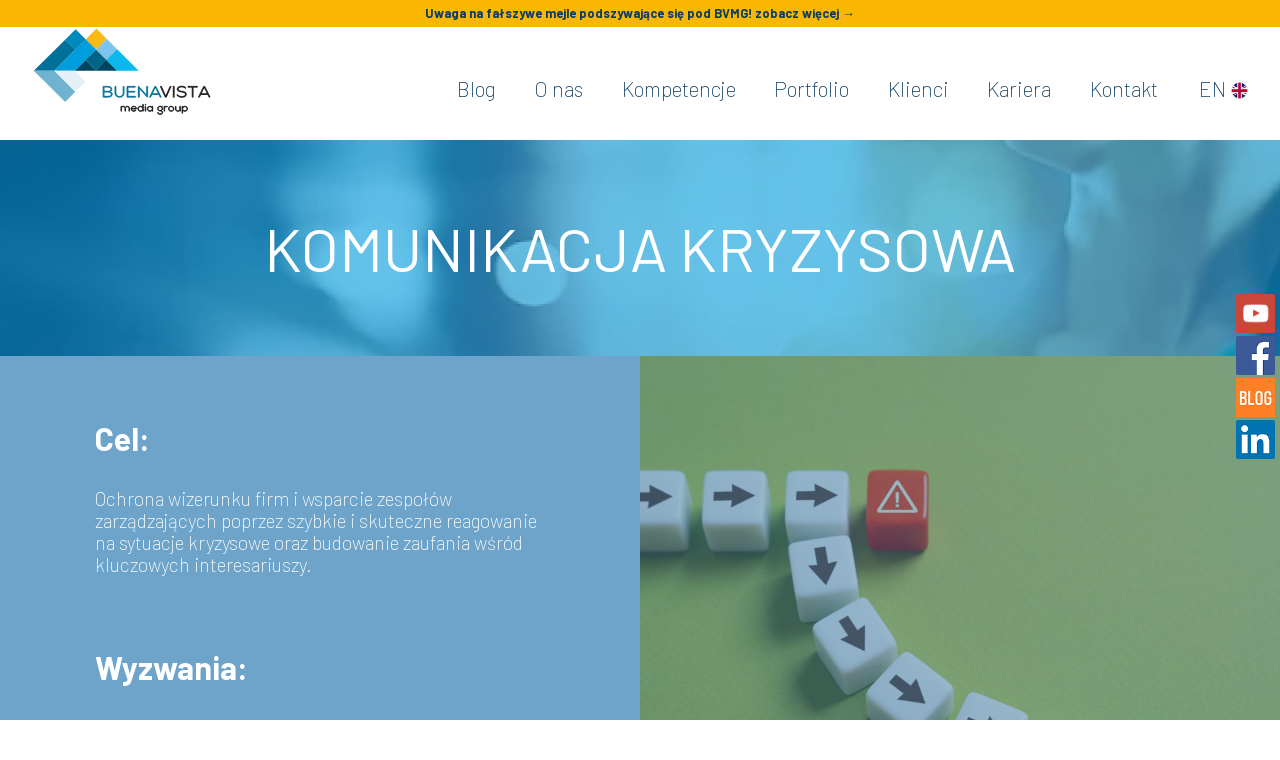

--- FILE ---
content_type: text/html; charset=UTF-8
request_url: https://www.bvmg.pl/case/komunikacja-kryzysowa
body_size: 11534
content:





<!DOCTYPE html>
<html lang='pl'>
    <head>
    <meta charset="utf-8">
<meta name="author" content="DEPCORE">
<meta name="viewport" content="width=device-width, initial-scale=1.0">
<!-- Start cookieyes banner --> <script id="cookieyes" type="text/javascript" src="https://cdn-cookieyes.com/client_data/da875545b7f0f3d6b77d33c0/script.js"></script> <!-- End cookieyes banner -->

<link href="https://www.bvmg.pl/themes/depcore-theme/assets/css/main.min.css" rel="stylesheet">
<meta name="theme-color" content="#A71D4F">
<link rel="icon" href="https://www.bvmg.pl/themes/depcore-theme/assets/images/icons/favicon.svg">
<link rel="mask-icon" href="https://www.bvmg.pl/themes/depcore-theme/assets/images/icons/mask-icon.svg" color="#A71D4F">
<link rel="apple-touch-icon" href="https://www.bvmg.pl/themes/depcore-theme/assets/images/icons/apple-touch-icon.png">
<link rel="manifest" href="https://www.bvmg.pl/themes/depcore-theme/assets/images/icons/manifest.json">
<meta name="msapplication-TileColor" content="#A71D4F">
<link rel="stylesheet" href="https://unpkg.com/aos@next/dist/aos.css" />

<title>Komunikacja kryzysowa</title>
<meta name="description" content="Komunikacja kryzysowa" />
<link rel="canonical" href="https://www.bvmg.pl/case/komunikacja-kryzysowa">
<meta name="robots" content="index,follow" />
<meta property="og:site_name" content="">
<meta property="og:type" content="website" />
<meta property="og:title" content="Komunikacja kryzysowa" />
<meta property="og:description" content="Komunikacja kryzysowa" />
<meta property="og:image" content="" />
<meta property="og:url" content="https://www.bvmg.pl/case/komunikacja-kryzysowa" />
<meta property="og:locale" content="" />
<meta property="og:video" content="" />
<meta property="og:locale:alternate" content="" />
<meta property="fb:app_id" content="" />
<meta name="twitter:card" content="summary-large-image">
<meta name="twitter:title" content="Komunikacja kryzysowa">
<meta name="twitter:description" content="Komunikacja kryzysowa">
<meta name="twitter:image" content="" />
    </head>
    <body class='home  portfolio-item lang-pl' >

        <div class="core_loader core_loader-overlay -show -front">
	<div class="loader_image"><svg class=logo width="292" height="74" viewBox="0 0 146 37"><use xlink:href='#logo'></use></svg></div>
</div>        <svg viewBox="0 0 512 512" style="visibility:hidden; width: 0; height: 0;">
<symbol id='logo' viewBox="0 0 186 92" style="fill-rule:evenodd;clip-rule:evenodd;stroke-miterlimit:22.9256;"><path d="M100.161,87.038l0,-3.023c0,-0.969 -0.718,-1.653 -1.774,-1.653c-1.055,-0 -1.785,0.714 -1.785,1.685l-0,2.991l-0.55,0l-0,-2.991c-0,-0.971 -0.732,-1.675 -1.787,-1.675c-1.055,-0 -1.775,0.704 -1.775,1.675l0,2.991l-0.55,0l-0,-5.044l0.517,0l0.012,0.837c0.382,-0.662 1.088,-0.939 1.808,-0.939c0.842,-0 1.729,0.347 2.055,1.246c0.337,-0.827 1.201,-1.246 2.055,-1.246c1.358,-0 2.325,0.869 2.325,2.123l-0,3.023l-0.551,0Z" style="fill:#1c1917;fill-rule:nonzero;stroke:#1c1917;stroke-width:0.9px;"/><path d="M107.372,84.312c-0.012,-1.246 -0.909,-1.939 -2.246,-1.939c-1.146,0 -2.134,0.705 -2.258,1.939l4.504,0Zm-5.066,0.205c-0,-1.512 1.258,-2.604 2.82,-2.604c1.561,0 2.954,0.868 2.74,2.839l-4.998,-0c0.112,1.184 1.112,1.868 2.258,1.868c0.73,0 1.583,-0.266 1.999,-0.766l0.393,0.285c-0.539,0.644 -1.505,0.971 -2.392,0.971c-1.562,0 -2.82,-0.991 -2.82,-2.593Z" style="fill:#1c1917;fill-rule:nonzero;stroke:#1c1917;stroke-width:0.9px;"/><path d="M109.888,84.517c-0,1.399 1.021,2.113 2.268,2.113c1.303,0 2.269,-0.867 2.269,-2.123c0,-1.257 -0.988,-2.114 -2.269,-2.114c-1.247,0 -2.268,0.704 -2.268,2.124Zm5.087,-4.625l0,7.146l-0.54,-0l0,-1.112c-0.459,0.765 -1.368,1.194 -2.313,1.194c-1.55,0 -2.773,-0.93 -2.773,-2.603c0,-1.665 1.235,-2.604 2.785,-2.604c0.955,0 1.854,0.367 2.301,1.184l0,-3.205l0.54,-0Z" style="fill:#1c1917;fill-rule:nonzero;stroke:#1c1917;stroke-width:0.9px;"/><path d="M116.918,87.038l0.55,0l0,-5.064l-0.55,-0l0,5.064Zm0.73,-6.688c-0,0.532 -0.888,0.532 -0.888,-0c0,-0.53 0.888,-0.53 0.888,-0Z" style="fill:#1c1917;fill-rule:nonzero;stroke:#1c1917;stroke-width:0.9px;"/><path d="M119.647,84.517c0,1.266 1.01,2.113 2.268,2.113c3.088,0 3.088,-4.217 0,-4.217c-1.258,0 -2.268,0.837 -2.268,2.104Zm5.088,-2.522l0,5.043l-0.55,-0l-0,-1.072c-0.54,0.787 -1.371,1.154 -2.27,1.154c-1.548,0 -2.818,-1.062 -2.818,-2.603c0,-1.542 1.27,-2.584 2.818,-2.584c0.899,0 1.808,0.378 2.27,1.164l-0,-1.102l0.55,-0Z" style="fill:#1c1917;fill-rule:nonzero;stroke:#1c1917;stroke-width:0.9px;"/><path d="M130.328,84.364c0,1.041 0.787,1.939 2.055,1.939c1.146,-0 2.079,-0.898 2.079,-1.939c-0,-1.277 -0.933,-1.961 -2.079,-1.961c-1.134,-0 -2.055,0.643 -2.055,1.961Zm4.167,-2.574l0.359,0.287l-0.538,0.572c0.392,0.387 0.684,0.898 0.684,1.715c-0,0.877 -0.572,1.766 -1.493,2.143c0.977,0.317 1.515,0.94 1.515,1.807c-0,1.359 -1.168,2.011 -2.639,2.011c-1.471,0 -2.627,-0.735 -2.627,-2.011l0.551,0c-0,1.031 0.964,1.521 2.076,1.521c1.112,0 2.101,-0.449 2.101,-1.521c-0,-1.082 -1.067,-1.51 -2.101,-1.51c-1.605,0 -2.605,-1.094 -2.605,-2.44c-0,-1.572 1.168,-2.462 2.605,-2.462c0.562,0 1.146,0.185 1.574,0.46l0.538,-0.572Z" style="fill:#1c1917;fill-rule:nonzero;stroke:#1c1917;stroke-width:0.9px;"/><path d="M137.01,81.995l0.022,0.897c0.349,-0.683 1.136,-0.949 1.844,-0.949c0.414,-0.01 0.818,0.092 1.189,0.296l-0.247,0.41c-0.291,-0.164 -0.617,-0.236 -0.942,-0.236c-1.035,0.011 -1.832,0.766 -1.832,1.685l-0,2.941l-0.55,-0l-0,-5.044l0.516,-0Z" style="fill:#1c1917;fill-rule:nonzero;stroke:#1c1917;stroke-width:0.9px;"/><path d="M146.096,84.527c-0,-1.308 -1.021,-2.154 -2.28,-2.154c-1.258,-0 -2.279,0.846 -2.279,2.154c-0,1.306 1.021,2.093 2.279,2.093c1.259,-0 2.28,-0.787 2.28,-2.093Zm-5.097,-0c-0,-1.602 1.256,-2.624 2.817,-2.624c1.562,-0 2.82,1.022 2.82,2.624c0,1.603 -1.258,2.583 -2.82,2.583c-1.561,-0 -2.817,-0.98 -2.817,-2.583Z" style="fill:#1c1917;fill-rule:nonzero;stroke:#1c1917;stroke-width:0.9px;"/><path d="M152.734,87.038l0,-0.909c-0.426,0.694 -1.201,0.982 -1.976,0.992c-1.483,-0 -2.505,-0.827 -2.505,-2.226l0,-2.911l0.551,0l-0,2.9c-0,1.143 0.775,1.757 1.976,1.747c1.146,-0.012 1.942,-0.797 1.942,-1.839l0,-2.808l0.551,0l-0,5.054l-0.539,0Z" style="fill:#1c1917;fill-rule:nonzero;stroke:#1c1917;stroke-width:0.9px;"/><path d="M160.169,84.517c0,-1.42 -1.011,-2.114 -2.268,-2.114c-1.292,0 -2.246,0.889 -2.246,2.124c0,1.236 0.976,2.123 2.246,2.123c1.257,0 2.268,-0.714 2.268,-2.133Zm-5.088,4.624l0,-7.146l0.539,-0l-0,1.194c0.439,-0.766 1.327,-1.266 2.404,-1.266c1.504,0.052 2.695,0.97 2.695,2.594c0,1.694 -1.258,2.613 -2.818,2.613c-0.944,0 -1.82,-0.417 -2.291,-1.256l-0,3.267l-0.529,0Z" style="fill:#1c1917;fill-rule:nonzero;stroke:#1c1917;stroke-width:0.9px;"/><path d="M65.869,44.706l-10.474,-10.619l-11.058,11.202l43.71,-0l-11.38,-11.379l-10.798,10.796Z" style="fill:#00455d;fill-rule:nonzero;"/><path d="M66.704,1.667l-11.139,11.139l10.627,10.628l11.139,-11.14l-10.627,-10.627Z" style="fill:#fab914;"/><path d="M74.438,71.676l4.069,0c1.536,0 3.509,-0.333 3.509,-2.095c-0.017,-1.73 -1.745,-2.35 -3.387,-2.35l-4.191,-0l0,4.445Zm0,-5.254l4.191,0c1.467,0 3.003,-0.412 3.003,-2.001c-0,-1.618 -1.606,-2.301 -3.125,-2.301l-4.069,-0l0,4.302Zm8.085,-2.001c-0,1.144 -0.769,2.032 -1.99,2.382c1.536,0.381 2.408,1.508 2.408,2.793c0,2.286 -2.339,2.906 -4.434,2.906l-5.011,0l-0,-11.113l5.011,0c2.06,0 4.016,0.921 4.016,3.032Z" style="fill:#007199;fill-rule:nonzero;stroke:#007199;stroke-width:0.9px;"/><path d="M95.111,61.389l0,6.905c0,5.811 -9.358,5.826 -9.358,0l0,-6.905l0.925,0l0,6.905c0,4.778 7.508,4.763 7.508,0l-0,-6.905l0.925,0Z" style="fill:#007199;fill-rule:nonzero;stroke:#007199;stroke-width:0.9px;"/><path d="M99.162,66.517l7.159,0l-0,0.778l-7.159,0l-0,4.382l7.717,-0l-0,0.824l-8.643,0l0,-11.111l8.434,-0l-0,0.809l-7.508,0l-0,4.318Z" style="fill:#007199;fill-rule:nonzero;stroke:#007199;stroke-width:0.9px;"/><path d="M110.301,61.389l8.224,9.191l-0,-9.191l0.925,0l0,11.113l-0.365,0l-8.243,-9.177l0,9.177l-0.942,0l-0,-11.113l0.401,0Z" style="fill:#007199;fill-rule:nonzero;stroke:#007199;stroke-width:0.9px;"/><path d="M130.747,68.978l-3.282,-6.763l-3.283,6.763l6.565,-0Zm1.711,3.524l-1.343,-2.731l-7.299,0l-1.328,2.731l-1.013,0l5.483,-11.113l1.03,0l5.484,11.113l-1.014,0Z" style="fill:#007199;fill-rule:nonzero;stroke:#007199;stroke-width:0.9px;"/><path d="M143.738,61.389l-5.029,11.144l-1.013,0l-5.029,-11.144l1.014,0l4.522,10.16l4.521,-10.16l1.014,0Z" style="fill:#1c1917;fill-rule:nonzero;stroke:#1c1917;stroke-width:0.9px;"/><rect x="145.937" y="61.389" width="0.925" height="11.113" style="fill:#1c1917;stroke:#1c1917;stroke-width:0.9px;"/><path d="M158.386,63.533c-0.889,-1.302 -2.322,-1.493 -3.701,-1.509c-1.432,0 -3.703,0.476 -3.703,2.254c0,1.413 1.677,1.747 3.737,2.095c2.358,0.414 4.802,0.794 4.802,3.192c-0.017,2.507 -2.793,3.112 -4.836,3.112c-1.903,0 -4.069,-0.715 -5.011,-2.413l0.837,-0.382c0.752,1.349 2.672,2.017 4.174,2.017c1.502,-0 3.894,-0.381 3.894,-2.35c0.016,-1.667 -2.009,-2.032 -4.016,-2.382c-2.235,-0.397 -4.523,-0.809 -4.523,-2.856c-0.053,-2.35 2.636,-3.08 4.645,-3.08c1.745,-0 3.264,0.254 4.47,1.889l-0.769,0.413Z" style="fill:#1c1917;fill-rule:nonzero;stroke:#1c1917;stroke-width:0.9px;"/><path d="M165.545,62.168l-4.417,-0l-0,-0.763l9.778,-0l0,0.763l-4.419,-0l0,10.334l-0.942,0l0,-10.334Z" style="fill:#1c1917;fill-rule:nonzero;stroke:#1c1917;stroke-width:0.9px;"/><path d="M181.259,68.978l-3.283,-6.763l-3.283,6.763l6.566,-0Zm1.711,3.524l-1.344,-2.731l-7.298,0l-1.329,2.731l-1.012,0l5.482,-11.113l1.031,0l5.484,11.113l-1.014,0Z" style="fill:#1c1917;fill-rule:nonzero;stroke:#1c1917;stroke-width:0.9px;"/><path d="M87.755,22.771l-11.139,11.139l11.379,11.379l22.279,-0l-22.519,-22.518Z" style="fill:#0ab8ed;fill-rule:nonzero;"/><path d="M76.782,34.191l11.162,-11.232l-10.612,-10.664l-11.113,11.104l10.563,10.792Z" style="fill:#7cc4ed;fill-rule:nonzero;"/><path d="M34.292,13.128l-32.464,32.161l21.254,-0l21.686,-21.685l-10.476,-10.476Z" style="fill:#007199;fill-rule:nonzero;"/><path d="M55.484,12.693l-32.401,32.595l21.254,0l21.814,-21.913l-10.667,-10.682Z" style="fill:#009ddd;fill-rule:nonzero;"/><path d="M34.253,77.41l10.476,-10.475l-21.686,-21.685l-21.254,0l32.464,32.16Z" style="fill:#70b2d0;fill-rule:nonzero;"/><path d="M44.693,67.023l10.475,-10.475l-10.802,-11.282l-21.377,0l21.704,21.757Z" style="fill:#e4eff6;fill-rule:nonzero;"/><path d="M55.565,12.806l-10.475,-10.475l-10.798,10.797l10.475,10.476l10.798,-10.798Z" style="fill:#0089bd;"/><path d="M65.869,44.706l10.985,-10.517l-10.71,-10.895l-10.846,10.793l10.571,10.619Z" style="fill:#006486;fill-rule:nonzero;"/></symbol>
<symbol id='marker' viewBox='0 0 100 100' style='fill-rule:evenodd;clip-rule:evenodd;stroke-linejoin:round;stroke-miterlimit: 2;'><path d="M91.595,49.317c0.649,-0.649 0.649,-1.701 -0,-2.349l-40.915,-40.915c-0.649,-0.649 -1.701,-0.649 -2.35,-0l-40.915,40.915c-0.649,0.648 -0.649,1.7 0,2.349l40.915,40.915c0.649,0.649 1.701,0.649 2.35,0l40.915,-40.915Zm-3.525,-1.175l-38.565,38.566c0,-0 -38.565,-38.566 -38.565,-38.566c-0,0 38.565,-38.565 38.565,-38.565l38.565,38.565Z"/><path d="M57.409,48.142l-7.904,-7.904l-7.904,7.904l7.904,7.905l7.904,-7.905Z"/></symbol>
<symbol id='mobile' viewBox='0 0 100 100' style='fill-rule:evenodd;clip-rule:evenodd;stroke-linejoin:round;stroke-miterlimit: 2;'><path d="M66.23,2.5l-32.46,0c-7.552,0.005 -13.765,6.218 -13.77,13.77l-0,67.46c0.005,7.552 6.218,13.765 13.77,13.77l32.46,0c7.552,-0.005 13.765,-6.218 13.77,-13.77l0,-67.46c-0.005,-7.552 -6.218,-13.765 -13.77,-13.77Zm8.77,81.23c-0.011,4.807 -3.963,8.759 -8.77,8.77l-32.46,0c-4.807,-0.011 -8.759,-3.963 -8.77,-8.77l-0,-67.46c0.011,-4.807 3.963,-8.759 8.77,-8.77l32.46,0c4.807,0.011 8.759,3.963 8.77,8.77l0,67.46Z" style="fill-rule:nonzero;"/><path d="M59.5,81l-19,0c-1.371,0 -2.5,1.129 -2.5,2.5c0,1.371 1.129,2.5 2.5,2.5l19,0c1.371,0 2.5,-1.129 2.5,-2.5c0,-1.371 -1.129,-2.5 -2.5,-2.5Z" style="fill-rule:nonzero;"/></symbol>
<symbol id='envelope' viewBox='0 0 100 100' style='fill-rule:evenodd;clip-rule:evenodd;stroke-linejoin:round;stroke-miterlimit: 2;'><g><path d="M4.77,19.778c-0.679,0.064 -1.204,0.643 -1.201,1.325l0,57.795c0,0.727 0.598,1.325 1.325,1.325l90.212,0c0.727,0 1.325,-0.598 1.325,-1.325l-0,-57.795c-0,-0.727 -0.598,-1.325 -1.325,-1.325l-90.212,0c-0.041,-0.002 -0.083,-0.002 -0.124,0Zm3.022,2.65l84.416,-0l-28.484,33.866l-27.448,-0l-28.484,-33.866Zm-1.573,2.235l25.917,30.803l-25.917,20.41l-0,-51.213Zm87.562,0l0,51.213l-25.875,-20.41l25.875,-30.803Zm-59.948,32.873l0.828,0.952c0.25,0.287 0.613,0.453 0.994,0.455l28.69,0c0.396,0.011 0.776,-0.157 1.035,-0.455l0.828,-0.952l25.462,20.038l-83.298,-0l25.461,-20.038Z"/></g></symbol>
<symbol id='more' viewBox='0 0 40 40' style='fill-rule:evenodd;clip-rule:evenodd;stroke-linejoin:round;stroke-miterlimit: 2;'><g><path d="M39.949,19.975l-19.974,-19.975l-19.975,19.975l19.975,19.974l19.974,-19.974Z" style="fill:var(--brand-yellow)"/><path d="M26.061,19.519l-13.82,-0c-0.415,-0 -0.751,0.337 -0.751,0.751c-0,0.415 0.336,0.752 0.751,0.752l13.579,-0l-3.853,3.63c-0.302,0.284 -0.316,0.76 -0.032,1.062c0.285,0.302 0.761,0.316 1.063,0.032l5.315,-5.007c0.148,-0.139 0.233,-0.333 0.236,-0.536c0.003,-0.203 -0.077,-0.399 -0.22,-0.543l-5.442,-5.441c-0.293,-0.293 -0.769,-0.293 -1.063,0c-0.293,0.293 -0.293,0.77 0,1.063l4.237,4.237Z" style="fill:var(--white);"/></g></symbol>
<symbol id='close-icon' viewBox='0 0 512 512' style='fill-rule:evenodd;clip-rule:evenodd;stroke-linejoin:round;stroke-miterlimit: 2;'><g><path d="M101.568,243.993c-5.717,-0 -10.292,4.574 -10.292,10.292l0,37.529c0,45.222 36.802,81.92 81.92,81.92l117.163,0l-14.139,14.242c-4.054,4.055 -4.054,10.5 0,14.555c1.975,1.975 4.678,3.015 7.277,3.015c2.599,-0 5.302,-1.04 7.277,-3.015l31.708,-31.708c4.054,-4.054 4.054,-10.5 0,-14.554l-31.708,-31.708c-4.054,-4.054 -10.499,-4.054 -14.554,0c-4.054,4.055 -4.054,10.5 0,14.555l14.139,14.138l-117.163,0c-33.89,0 -61.336,-27.549 -61.336,-61.336l0,-37.529c0,-5.718 -4.678,-10.396 -10.292,-10.396Z" style="fill:var(--brand-yellow);fill-rule:nonzero;"/><path d="M220.706,154.484c1.975,1.975 4.678,3.014 7.277,3.014c2.599,0 5.302,-1.039 7.277,-3.014c4.055,-4.055 4.055,-10.5 0,-14.555l-14.138,-14.138l117.786,-0c33.89,-0 61.336,27.549 61.336,61.336l-0,37.529c-0,5.718 4.574,10.292 10.292,10.292c5.717,0 10.292,-4.574 10.292,-10.292l-0,-37.529c-0,-45.222 -36.802,-81.92 -81.92,-81.92l-117.786,-0l14.138,-14.139c4.055,-4.054 4.055,-10.499 0,-14.554c-4.054,-4.054 -10.5,-4.054 -14.554,0l-31.708,31.708c-4.054,4.054 -4.054,10.5 0,14.554l31.708,31.708Z" style="fill:var(--brand-yellow);fill-rule:nonzero;"/><path d="M319.467,426.961c-6.549,5.406 -10.396,13.411 -10.396,22.04l0,25.678c0,5.717 4.574,10.292 10.292,10.292c5.718,-0 10.292,-4.575 10.292,-10.292l0,-25.678c0,-2.391 1.04,-4.575 2.807,-6.134c22.455,-18.401 46.678,-30.668 51.356,-32.955c4.054,-1.975 6.757,-6.238 6.757,-10.708l0,-36.178c0,-3.43 -1.767,-6.653 -4.574,-8.524c-1.871,-1.248 -3.015,-3.327 -3.015,-5.51l0,-37.53c0,-12.995 10.5,-23.494 23.495,-23.494l8.109,-0c12.995,-0 23.495,10.499 23.495,23.494l-0,37.53c-0,2.183 -1.144,4.262 -3.015,5.51c-2.911,1.871 -4.574,5.094 -4.574,8.524l-0,36.178c-0,4.574 2.599,8.733 6.757,10.708c4.678,2.287 29.005,14.554 51.356,32.955c1.767,1.455 2.807,3.743 2.807,6.134l0,25.678c0,5.717 4.574,10.292 10.292,10.292c5.718,-0 10.292,-4.575 10.292,-10.292l0,-25.678c0,-8.525 -3.743,-16.634 -10.396,-22.04c-19.648,-16.217 -40.752,-27.965 -50.524,-33.059l-0,-26.198c4.782,-4.99 7.589,-11.747 7.589,-18.816l-0,-37.53c-0,-24.326 -19.752,-44.078 -44.079,-44.078l-8.109,-0c-24.326,-0 -44.079,19.752 -44.079,44.078l0,37.53c0,7.069 2.703,13.826 7.589,18.816l0,26.198c-9.772,5.094 -30.875,16.842 -50.524,33.059Z" style="fill-rule:nonzero;"/><path d="M149.598,108.534l-0,-37.426c-0,-24.326 -19.753,-44.079 -44.079,-44.079l-8.109,0c-24.327,0 -44.079,19.753 -44.079,44.079l0,37.53c0,7.069 2.703,13.826 7.589,18.816l0,26.198c-9.876,5.094 -30.876,16.945 -50.524,33.059c-6.55,5.406 -10.396,13.411 -10.396,22.039l-0,25.678c-0,5.718 4.574,10.292 10.292,10.292c5.718,0 10.292,-4.574 10.292,-10.292l-0,-25.678c-0,-2.391 1.04,-4.574 2.807,-6.133c22.455,-18.401 46.678,-30.668 51.356,-32.955c4.054,-1.976 6.757,-6.238 6.757,-10.708l0,-36.178c0,-3.431 -1.767,-6.653 -4.574,-8.525c-1.871,-1.247 -3.015,-3.326 -3.015,-5.509l0,-37.634c0,-12.995 10.5,-23.495 23.495,-23.495l8.109,0c12.995,0 23.495,10.5 23.495,23.495l-0,37.53c-0,2.183 -1.144,4.262 -3.015,5.509c-2.911,1.872 -4.574,5.094 -4.574,8.525l-0,36.178c-0,4.574 2.599,8.733 6.757,10.708c4.678,2.287 29.005,14.554 51.356,32.955c1.767,1.455 2.807,3.742 2.807,6.133l-0,25.678c-0,5.718 4.574,10.292 10.292,10.292c5.718,0 10.292,-4.574 10.292,-10.292l-0,-25.678c-0,-8.524 -3.743,-16.529 -10.396,-22.039c-19.649,-16.218 -40.752,-27.965 -50.524,-33.059l-0,-26.198c4.886,-4.99 7.589,-11.643 7.589,-18.816Z" style="fill-rule:nonzero;"/></g></symbol>
<symbol id='elastic' viewBox='0 0 512 512' style='fill-rule:evenodd;clip-rule:evenodd;stroke-linejoin:round;stroke-miterlimit: 2;'><g><path d="M376.104,277.351l49.143,-0c5.818,17.766 22.545,30.545 42.285,30.545c24.52,0 44.468,-19.948 44.468,-44.467c-0,-24.52 -19.948,-44.468 -44.468,-44.468c-22.233,0 -40.727,16.52 -43.948,37.922l-47.48,0c-5.714,0 -10.286,4.572 -10.286,10.286c0,5.61 4.676,10.182 10.286,10.182Zm91.428,-37.819c13.195,0 23.897,10.702 23.897,23.897c-0,13.194 -10.702,23.896 -23.897,23.896c-13.194,-0 -23.896,-10.702 -23.896,-23.896c0,-13.195 10.702,-23.897 23.896,-23.897Z" style="fill:var(--brand-yellow);fill-rule:nonzero;"/><path d="M334.338,182.909c1.974,1.974 4.675,3.013 7.272,3.013c2.598,0 5.299,-1.039 7.273,-3.013l32,-32c7.273,4.883 15.792,7.481 24.727,7.481c11.845,-0 23.065,-4.676 31.481,-12.987c17.351,-17.351 17.351,-45.611 -0,-62.961c-8.416,-8.416 -19.636,-12.987 -31.481,-12.987c-11.844,-0 -23.065,4.675 -31.48,12.987c-14.442,14.441 -16.831,36.467 -7.169,53.402l-32.519,32.52c-4.052,3.948 -4.052,10.493 -0.104,14.545Zm54.337,-86.026c4.572,-4.571 10.494,-6.961 16.935,-6.961c6.442,0 12.364,2.494 16.935,6.961c9.351,9.351 9.351,24.52 0,33.87c-4.571,4.572 -10.493,7.065 -16.935,7.065c-6.441,0 -12.363,-2.493 -16.935,-7.065c-9.35,-9.35 -9.35,-24.519 0,-33.87Z" style="fill:var(--brand-yellow);fill-rule:nonzero;"/><path d="M242.39,94.286l-0,49.35c-0,5.715 4.571,10.286 10.285,10.286c5.715,0 10.286,-4.571 10.286,-10.286l0,-47.792c21.195,-3.325 37.507,-21.714 37.507,-43.948c-0,-24.519 -19.949,-44.467 -44.468,-44.467c-24.519,-0 -44.468,19.948 -44.468,44.467c0,19.844 12.987,36.572 30.858,42.39Zm13.61,-66.286c13.195,0 23.896,10.701 23.896,23.896c0,13.195 -10.701,23.896 -23.896,23.896c-13.195,0 -23.896,-10.701 -23.896,-23.896c-0,-13.195 10.701,-23.896 23.896,-23.896Z" style="fill:var(--brand-yellow);fill-rule:nonzero;"/><path d="M44.468,308c19.636,0 36.363,-12.883 42.285,-30.545l45.091,-0c5.714,-0 10.286,-4.572 10.286,-10.286c-0,-5.714 -4.572,-10.286 -10.286,-10.286l-43.428,0c-3.221,-21.402 -21.715,-37.922 -43.948,-37.922c-24.52,0 -44.468,19.948 -44.468,44.468c-0.104,24.519 19.948,44.571 44.468,44.571Zm-0,-68.468c13.194,0 23.896,10.702 23.896,23.897c-0,13.194 -10.702,23.896 -23.896,23.896c-13.195,-0 -23.897,-10.702 -23.897,-23.896c-0.103,-13.195 10.702,-23.897 23.897,-23.897Z" style="fill:var(--brand-yellow);fill-rule:nonzero;"/><path d="M106.39,158.39c8,-0 15.688,-2.182 22.441,-6.13l32.52,32.519c1.974,1.974 4.675,3.013 7.272,3.013c2.598,0 5.299,-1.039 7.273,-3.013c4.052,-4.052 4.052,-10.493 0,-14.545l-32.208,-32.208c11.117,-17.247 9.247,-40.52 -5.922,-55.688c-8.415,-8.416 -19.636,-12.987 -31.48,-12.987c-11.844,-0 -23.065,4.675 -31.481,12.987c-17.35,17.35 -17.35,45.61 0,62.961c8.52,8.415 19.74,13.091 31.585,13.091Zm-16.935,-61.507c4.571,-4.571 10.493,-6.961 16.935,-6.961c6.441,0 12.363,2.494 16.935,6.961c9.35,9.351 9.35,24.52 -0,33.87c-4.572,4.572 -10.494,7.065 -16.935,7.065c-6.442,0 -12.364,-2.493 -16.935,-7.065c-9.351,-9.35 -9.351,-24.519 -0,-33.87Z" style="fill:var(--brand-yellow);fill-rule:nonzero;"/><path d="M200.208,331.273l-0,44.675c-13.091,6.649 -46.65,24.935 -77.922,50.597c-8.728,7.169 -13.715,17.767 -13.715,29.091l0,38.65c0,5.714 4.572,10.285 10.286,10.285c5.714,0 10.286,-4.571 10.286,-10.285l-0,-38.65c-0,-5.091 2.286,-9.974 6.234,-13.194c34.181,-28.052 71.168,-46.754 78.233,-50.182c4.468,-2.182 7.169,-6.546 7.169,-11.533l0,-54.337c0,-3.429 -1.766,-6.65 -4.571,-8.52c-4.26,-2.805 -6.753,-7.584 -6.753,-12.571l-0,-56.416c-0,-22.338 18.181,-40.519 40.519,-40.519l12.156,-0c22.338,-0 40.519,18.181 40.519,40.519l0,56.416c0,5.091 -2.493,9.766 -6.753,12.571c-2.909,1.87 -4.571,5.091 -4.571,8.52l-0,54.337c-0,4.883 2.805,9.351 7.169,11.533c7.064,3.428 44.051,22.13 78.233,50.182c3.948,3.22 6.234,8 6.234,13.194l0,38.65c0,5.714 4.571,10.285 10.286,10.285c5.714,0 10.285,-4.571 10.285,-10.285l0,-38.65c0,-11.324 -4.987,-21.922 -13.714,-29.091c-31.273,-25.766 -64.831,-43.948 -77.922,-50.597l0,-44.675c7.169,-6.65 11.325,-16.104 11.325,-26.078l-0,-56.416c-0,-33.662 -27.429,-61.091 -61.091,-61.091l-12.156,0c-33.662,0 -61.091,27.429 -61.091,61.091l0,56.416c0,9.974 4.156,19.428 11.325,26.078Z" style="fill-rule:nonzero;"/></symbol>
<symbol id='flag-pl' viewBox='0 0 17 17' style='fill-rule:evenodd;clip-rule:evenodd;stroke-linejoin:round;stroke-miterlimit: 2;'><g id="pl"><path d="M16.001,8.001l-16.001,-0l8.001,8l8,-8Z" style="fill:#d30000;"/><path d="M-0,8.001l8.001,8l8,-8l-8,-8.001l-8.001,8.001Zm0.761,-0l7.24,-7.24c-0,-0 7.24,7.24 7.24,7.24c-0,-0 -7.24,7.24 -7.24,7.24l-7.24,-7.24Z" style="fill:#d30000;"/></g></symbol>
<symbol id='flag-en' viewBox='0 0 17 17' style='fill-rule:evenodd;clip-rule:evenodd;stroke-linejoin:round;stroke-miterlimit: 2;'><g id="en"><path d="M8.001,0l-8.001,8.001l8.001,8l8,-8l-8,-8.001Z" style="fill:#012169;fill-rule:nonzero;"/><path d="M12.142,4.141l2.385,2.385l-2.949,1.475l2.949,1.474l-2.385,2.385l-4.141,-2.07l-4.142,2.07l-2.385,-2.385l2.949,-1.474l-2.949,-1.475l2.385,-2.385l4.142,2.071l4.141,-2.071Z" style="fill:#fff;"/><path d="M12.539,4.539l1.59,1.59l-3.743,1.872l3.743,1.871l-1.59,1.59l-4.538,-2.269l-4.539,2.269l-1.59,-1.59l3.743,-1.871l-3.743,-1.872l1.59,-1.59l4.539,2.269l4.538,-2.269Z" style="fill:#c8102e;"/><path d="M10.667,2.667l0,2.667l2.667,-0l2.667,2.667l-2.667,2.666l-2.667,0l0,2.667l-2.666,2.667c-0,0 -2.667,-2.667 -2.667,-2.667l-0,-2.667l-2.667,0l-2.667,-2.666l2.667,-2.667l2.667,-0l-0,-2.667l2.667,-2.667l2.666,2.667Z" style="fill:#fff;"/><path d="M9.601,1.6l-0,4.8l4.8,0l1.6,1.601l-1.6,1.6l-4.8,-0l-0,4.8l-1.6,1.6c-0,0 -1.601,-1.6 -1.601,-1.6l0,-4.8l-4.8,-0l-1.6,-1.6l1.6,-1.601l4.8,0l0,-4.8l1.601,-1.6l1.6,1.6Z" style="fill:#c8102e;"/></g></symbol>
<symbol id='full360' viewBox='0 0 512 512' style='fill-rule:evenodd;clip-rule:evenodd;stroke-linejoin:round;stroke-miterlimit: 2;'><g><path d="M87.76,91.465c90.675,-92.764 239.85,-94.54 332.614,-3.865l-26.429,0.313c-5.746,0.105 -10.237,4.701 -10.237,10.447c0.104,5.641 4.7,10.237 10.341,10.237l0.105,0l51.396,-0.626c5.746,-0.105 10.238,-4.701 10.238,-10.447l-0.627,-51.396c-0.104,-5.746 -4.701,-10.342 -10.446,-10.238c-5.746,0.105 -10.238,4.701 -10.238,10.447l0.314,26.429c-100.913,-98.614 -263.25,-96.629 -361.865,4.283c-34.159,34.996 -57.559,78.662 -67.483,126.402c-9.716,46.486 -6.373,94.54 9.61,139.146c1.567,4.179 5.537,6.895 9.715,6.895c1.15,-0 2.299,-0.209 3.448,-0.627c5.327,-1.88 8.148,-7.835 6.268,-13.267c-30.608,-85.556 -10.238,-179.156 53.276,-244.133Z" style="fill:var(--brand-yellow);fill-rule:nonzero;"/><path d="M77.209,439.122c48.159,47.009 111.568,72.812 178.739,72.812l3.029,-0c68.424,-0.836 132.356,-28.101 180.097,-77.095c34.264,-34.995 57.559,-78.766 67.483,-126.506c9.716,-46.487 6.373,-94.54 -9.61,-139.146c-1.881,-5.328 -7.835,-8.149 -13.267,-6.268c-5.328,1.88 -8.148,7.835 -6.268,13.267c30.712,85.556 10.342,179.156 -53.172,244.133c-43.98,44.919 -102.689,70.095 -165.576,70.826c-62.783,0.732 -122.119,-23.086 -167.038,-66.961l26.429,-0.314c5.746,-0.104 10.237,-4.701 10.237,-10.446c-0.104,-5.641 -4.7,-10.238 -10.341,-10.238l-0.105,0l-51.396,0.627c-2.716,0 -5.328,1.149 -7.313,3.134c-1.88,1.985 -2.925,4.597 -2.925,7.313l0.627,51.396c0.104,5.641 4.701,10.238 10.342,10.238l0.104,-0c5.746,-0.105 10.238,-4.701 10.238,-10.447l-0.314,-26.325Z" style="fill:var(--brand-yellow);fill-rule:nonzero;"/><path d="M399.064,196.556c-22.878,-55.052 -74.692,-91.615 -133.61,-95.167c-1.045,-0.104 -2.194,-0.104 -3.343,-0.209l-0.418,0c-0.626,0 -1.253,-0.104 -1.88,-0.104l-0.313,-0c-1.15,-0 -2.299,-0.105 -3.552,-0.105c-20.371,0 -40.219,3.97 -59.127,11.805c-38.234,15.774 -68.006,45.546 -83.78,83.78c-15.879,38.234 -15.879,80.333 -0,118.463c24.026,58.082 80.228,95.689 143.116,95.689c0.835,-0 1.567,-0 2.402,-0.105c0.418,0 0.941,0.105 1.358,0.105c0.209,-0 0.418,-0 0.523,-0.105c0.94,0 1.776,-0.104 2.716,-0.104l1.044,-0c0.314,-0 0.523,-0 0.836,-0.105c17.237,-0.94 34.16,-4.805 50.352,-11.491c38.234,-15.774 68.006,-45.546 83.78,-83.78c15.774,-38.234 15.879,-80.333 0,-118.462l-0.104,-0.105Zm-197.02,-63.41c-11.491,14.939 -20.684,34.474 -26.743,57.142l-36.249,0c14.103,-25.28 36.04,-45.233 62.992,-57.142Zm-72.393,77.931l41.158,-0c-2.402,14.102 -3.656,29.145 -3.656,44.919c0,15.566 1.358,30.713 3.97,44.92l-41.472,-0c-10.447,-29.25 -10.447,-60.694 -0,-89.839Zm9.401,110.418l36.876,0c6.477,23.087 16.297,43.04 28.31,58.291c-27.37,-11.491 -50.456,-31.757 -65.186,-58.291Zm110.419,67.066c-21.624,-6.372 -40.846,-32.279 -51.814,-67.066l51.814,0l-0,67.066Zm-0,-87.75l-57.142,0c-2.925,-14.207 -4.492,-29.354 -4.492,-44.919c0,-15.774 1.463,-30.922 3.97,-44.92l57.664,0l-0,89.839Zm-0,-110.418l-52.754,-0c10.55,-35.936 29.772,-61.321 52.754,-67.171l-0,67.171Zm123.581,-0.105l-28.728,0c-5.327,-19.952 -12.953,-37.398 -22.564,-51.396c21.206,11.909 39.07,29.563 51.292,51.396Zm-102.897,-67.17c22.982,5.954 42.099,31.339 52.754,67.17l-52.754,0l-0,-67.17Zm-0,87.959l57.664,-0c2.612,13.998 3.97,29.041 3.97,44.919c-0,15.566 -1.567,30.713 -4.492,44.92l-57.142,-0l-0,-89.839Zm-0,177.484l-0,-67.066l51.814,0c-10.969,34.787 -30.19,60.694 -51.814,67.066Zm49.516,-14.52c10.133,-14.312 18.386,-32.28 24.131,-52.546l29.25,0c-12.431,22.356 -30.817,40.428 -53.381,52.546Zm62.783,-73.23l-33.951,0c2.612,-14.207 3.97,-29.249 3.97,-44.919c-0,-15.774 -1.254,-30.817 -3.657,-44.92l33.638,0c10.446,29.25 10.446,60.694 -0,89.839Z" style="fill-rule:nonzero;"/></g></symbol></svg>        <button class='menu-toggle' style='top:5em'><span class="screen__reader-text">menu</span><span class="lines"></span></button>
<header class="site-header" id="masthead">
	<div class="top-bar" style='text-align:center;padding: 0.5em 2em;font-weight:bold;background-color:rgb(249, 183, 1);font-size:0.8rem'>
	<a style="color:currentColor" target="_blank" href="https://www.facebook.com/buenavistamediagroup/posts/pfbid02pRnqA9uJo7G7Q3dwAhfeMHEePj1t4R5w8PGgmqt1hR2PW31M667CEdqdmA85NANfl">	Uwaga na fałszywe mejle podszywające się pod BVMG! zobacz więcej &rarr;</a>
	</div>
	<div class="container inner" style='max-width:90em;justify-content:space-between;margin-top:0'>
		<h1 class='logo' style='position:static'><a href="https://www.bvmg.pl"><svg class=logo width="186" height="92" viewBox="0 0 186 92"><use  xlink:href='#logo'></use></svg></a></h1>
		<div class="toggable">
			<nav class="main-navigation">
				    <ul>
            <li role="presentation" class="  ">
                    <a href="https://www.bvmg.pl/blog" >
                Blog
            </a>
        
            </li>
    <li role="presentation" class="  ">
                    <a href="https://www.bvmg.pl/o-nas" >
                O nas
            </a>
        
            </li>
    <li role="presentation" class="  ">
                    <a href="https://www.bvmg.pl/kompetencje" >
                Kompetencje
            </a>
        
            </li>
    <li role="presentation" class="  ">
                    <a href="https://www.bvmg.pl/portfolio" >
                Portfolio
            </a>
        
            </li>
    <li role="presentation" class="  ">
                    <a href="https://www.bvmg.pl/klienci" >
                Klienci
            </a>
        
            </li>
    <li role="presentation" class="  hide-english">
                    <a href="https://www.bvmg.pl/kariera" >
                Kariera
            </a>
        
            </li>
    <li role="presentation" class="  ">
                    <a href="https://www.bvmg.pl/kontakt" >
                Kontakt
            </a>
        
            </li>
    </ul>
				<div class="language-switch">
 	<span class="link"><a href="https://www.bvmg.pl/en">en<img src="https://www.bvmg.pl/themes/depcore-theme/assets/images/en.png" alt=""></a></span>
 </div>			</nav>
		</div>
	</div>
</header><div class="socials">
	<a href="https://www.youtube.com/@buenavistamediagroup8968/videos" class="social youtube"><img src="https://www.bvmg.pl/themes/depcore-theme//assets/images/yt.png" alt=""></a>	<a href="https://pl-pl.facebook.com/buenavistamediagroup/" class="social facebook"><img src="https://www.bvmg.pl/themes/depcore-theme//assets/images/fb.png" alt=""></a>		<a href="/blog" class="social twitter"><img src="https://www.bvmg.pl/themes/depcore-theme//assets/images/blog.png" alt=""></a>
		<a href="https://www.linkedin.com/company/buena-vista-media-group?originalSubdomain=pl" class="social linkedin"><img src="https://www.bvmg.pl/themes/depcore-theme//assets/images/linked.png" alt=""></a></div>          <div class="hero parallax-header">
        <div class=" container">
	<div class="title">
					<h1 class="page-title ">Komunikacja kryzysowa</h1>
			</div>
</div>        <div class="parallax-container">
            <img src="https://www.bvmg.pl/storage/app/uploads/public/621/74a/e26/thumb_113_1920_9999_0_0_auto.webp" alt="" class='parallax-header-image'>
        </div>
    </div>        <main id='page' class='page-content transition-fade '>
                    <div class="flex-half blue">
    <div class="image" style='background-image: url(https://www.bvmg.pl/storage/app/media/Zdjecia%20do%20portfolio/nie-rezygnuj-kiedy-ci-sie-nie-udaje-i-znajdz-nowe-sposoby.jpg);'>
                        </div>
    <div class="content"><article><h3><strong>Cel:</strong></h3><p>Ochrona wizerunku firm i wsparcie zespołów zarządzających poprzez szybkie i skuteczne reagowanie na sytuacje kryzysowe oraz budowanie zaufania wśród kluczowych interesariuszy.</p><p><br></p><h3><strong>Wyzwania:</strong></h3><p>W zależności od klienta mierzyliśmy się z różnymi wyzwaniami. Kluczowymi elementami było zawsze dostosowanie przekazu do różnych grup odbiorców – pracowników, przedstawicieli mediów, klientów, partnerów biznesowych czy społeczności lokalnej – oraz zapewnienie spójności komunikacyjnej na każdym etapie reagowania. Działania te toczyły się zazwyczaj pod dużą presją czasu i przy ograniczonym dostępie do informacji.</p></article></div>
</div>    <div class="flex-half blue">
    <div class="image" style='background-image: url(https://www.bvmg.pl/storage/app/media/Zdjecia%20do%20portfolio/komunikacja%20kryzysowa.jpg);'>
                        </div>
    <div class="content"><article><h3><strong>Efekty:</strong></h3><p>Opracowaliśmy kompleksowe plany komunikacji kryzysowej obejmujące rekomendacje działań, gotowe scenariusze reakcji oraz treści komunikatów wysyłanych do mediów i kanałów własnych. Wdrożyliśmy narzędzia do szybkiej dystrybucji informacji (newslettery kryzysowe, aktualizacje intranetowe) oraz stworzyliśmy materiały drukowane, takie jak plakaty i ulotki informacyjne. Prowadziliśmy też briefingi dla przedstawicieli firm oraz wspieraliśmy zarządy w kontaktach z mediami i kluczowymi interesariuszami. Dzięki tym działaniom klienci budowali długofalowe zaufanie wśród swoich odbiorców i zespołów.</p></article></div>
</div>        </main>
        <footer class="site-footer container">


    <div class="grid-four">
        <nav class='muted-nav'>
               <ul>
            <li role="presentation" class="  ">
                    <span>Kompetencje</span>
        
            </li>
    <li role="presentation" class="  ">
                    <a href="https://buenavistamediagroup.pl/usluga/media-relations" >
                Media relations
            </a>
        
            </li>
    <li role="presentation" class="  ">
                    <a href="https://buenavistamediagroup.pl/pl/usluga/social-media-marketing" >
                Social media marketing
            </a>
        
            </li>
    <li role="presentation" class="  ">
                    <a href="https://buenavistamediagroup.pl/pl/usluga/influencer-marketing" >
                Influencer marketing
            </a>
        
            </li>
    <li role="presentation" class="  ">
                    <a href="https://buenavistamediagroup.pl/pl/usluga/event-marketing" >
                Event marketing
            </a>
        
            </li>
    <li role="presentation" class="  ">
                    <a href="https://buenavistamediagroup.pl/pl/usluga/dtp" >
                DTP
            </a>
        
            </li>
    <li role="presentation" class="  ">
                    <a href="https://buenavistamediagroup.pl/pl/usluga/foto-video" >
                Foto &amp; Wideo
            </a>
        
            </li>
    <li role="presentation" class="  ">
                    <a href="https://buenavistamediagroup.pl/pl/usluga/wsparcie-logistyczne" >
                Wsparcie logistyczne
            </a>
        
            </li>
    <li role="presentation" class="  ">
                    <a href="https://buenavistamediagroup.pl/pl/usluga/komunikacja-kryzysowa" >
                Komunikacja kryzysowa
            </a>
        
            </li>
    <li role="presentation" class="  ">
                    <a href="https://www.bvmg.pl/usluga/employer-branding" >
                Employer branding
            </a>
        
            </li>
    <li role="presentation" class="  ">
                    <a href="https://www.bvmg.pl/usluga/dzialania-csr" >
                Działania CSR
            </a>
        
            </li>
    <li role="presentation" class="  ">
                    <a href="https://www.bvmg.pl/usluga/projektowanie-i-budowa-stron-www" >
                Tworzenie stron WWW
            </a>
        
            </li>
    </ul>
        </nav>
        <nav class="muted-nav">
               <ul>
            <li role="presentation" class="  ">
                    <span>Zaufali nam</span>
        
            </li>
    <li role="presentation" class="  ">
                    <a href="https://buenavistamediagroup.pl/klienci/budownictwo-i-architektura" >
                PR dla branży budowlanej
            </a>
        
            </li>
    <li role="presentation" class="  ">
                    <a href="https://buenavistamediagroup.pl/klienci/wnetrza" >
                PR dla branży wnętrzarskiej
            </a>
        
            </li>
    <li role="presentation" class="  ">
                    <a href="https://buenavistamediagroup.pl/klienci/przemysl" >
                PR dla branży przemysłowej
            </a>
        
            </li>
    <li role="presentation" class="  ">
                    <a href="https://buenavistamediagroup.pl/klienci/fmcg-i-kulinaria" >
                PR dla branży FMCG
            </a>
        
            </li>
    <li role="presentation" class="  ">
                    <a href="https://buenavistamediagroup.pl/klienci/fmcg-i-kulinaria" >
                PR dla branży kulinarnej
            </a>
        
            </li>
    <li role="presentation" class="  ">
                    <a href="https://buenavistamediagroup.pl/klienci/motoryzacja" >
                PR dla branży motoryzacyjnej
            </a>
        
            </li>
    <li role="presentation" class="  ">
                    <a href="https://buenavistamediagroup.pl/klienci/it" >
                PR dla branży IT
            </a>
        
            </li>
    </ul>
        </nav>
        <nav class="muted-nav">
                   </nav>
        <nav class="muted-nav last">
               <ul>
            <li role="presentation" class="  ">
                    <span>Mapa strony</span>
        
            </li>
    <li role="presentation" class="  ">
                    <a href="https://buenavistamediagroup.pl/o-nas" >
                O nas
            </a>
        
            </li>
    <li role="presentation" class="  ">
                    <a href="https://buenavistamediagroup.pl/pl/portfolio" >
                Portfolio
            </a>
        
            </li>
    <li role="presentation" class="  ">
                    <a href="https://buenavistamediagroup.pl/pl/kompetencje" >
                Kompetencje
            </a>
        
            </li>
    <li role="presentation" class="  ">
                    <a href="https://buenavistamediagroup.pl/pl/blog" >
                Blog
            </a>
        
            </li>
    <li role="presentation" class="  ">
                    <a href="https://buenavistamediagroup.pl/pl/klienci" >
                Klienci
            </a>
        
            </li>
    <li role="presentation" class="  ">
                    <a href="https://buenavistamediagroup.pl/pl/kariera" >
                Kariera
            </a>
        
            </li>
    <li role="presentation" class="  ">
                    <a href="https://buenavistamediagroup.pl/pl/kontakt" >
                Kontakt
            </a>
        
            </li>
    </ul>
        </nav>
    </div>
    <div class="copyright">
        <p>&copy; Agencja kreatywna Buena Vista Media Group, Wrocław 2025</p>
        <nav>
               <ul>
            <li role="presentation" class="  ">
                    <a href="/" >
                Wrocław, Wyspa Słodowa 7 lok. 306, tel. 505 933 916
            </a>
        
                    <ul>    <li role="presentation" class="  ">
                    <a href="https://www.bvmg.pl/polityka-prywatnosci" >
                Polityka prywatności
            </a>
        
            </li>
</ul>
            </li>
    </ul>
        </nav>
    </div>
</footer>        <script src="https://www.bvmg.pl/combine/57a6075ab37261a8a0363c242330a7bb-1719830643"></script>
                	<script async src="https://www.googletagmanager.com/gtag/js?id=UA-78974480-1"></script>
	<script>
	  window.dataLayer = window.dataLayer || [];
	  function gtag(){dataLayer.push(arguments);}
	  gtag('js', new Date());

	  gtag('config', 'UA-78974480-1');
	</script>

        <script src="/modules/system/assets/js/framework.js"></script>
<script src="/modules/system/assets/js/framework.extras.js"></script>
<link rel="stylesheet" property="stylesheet" href="/modules/system/assets/css/framework.extras.css">
    </body>
</html>

--- FILE ---
content_type: text/css
request_url: https://www.bvmg.pl/themes/depcore-theme/assets/css/main.min.css
body_size: 11316
content:
@import url(https://fonts.googleapis.com/css2?family=Barlow:wght@200;400;700&display=swap);:root{--brand-primary:#003658;--brand-dark-blue:#004666;--brand-dark-gray:#4d4d4d;--brand-light-blue:#6ea4ca;--brand-blue:#00a1e6;--brand-yellow:#f9b701;--brand-secondary:#f9b701;--brand-lightgray:#fafafa;--brand-lightblue:#e3eff6;--color-text:#0c3c60;--brand-primary-rgba:57,114,155;--size-text-body:16px;--size-container:70em;--size-padding:2rem;--spacing:min(5rem,10vh);--font-text:Barlow;--white:#fff;--grid-gap:0.8rem;--hr:1px solid var(--brand-lightblue);--brand-gray:grey;--font-size-lg:3.83rem;--font-size-md:2rem;--font-size-large:clamp(2rem,10vw,3.5rem);--base-transition-time:300ms;--base-transition:transform 300ms ease-out;--font-size-h2:3.75rem;--footer-text-color:#a0a09f;--overlay:rgba(var(--brand-primary-rgba),0.5)}@-webkit-keyframes chevron-in{to{-webkit-clip-path:circle(111.6% at 0 50%);clip-path:circle(111.6% at 0 50%)}}@keyframes chevron-in{to{-webkit-clip-path:circle(111.6% at 0 50%);clip-path:circle(111.6% at 0 50%)}}@-webkit-keyframes chevron-out{0%{-webkit-clip-path:circle(111.6% at 0 50%);clip-path:circle(111.6% at 0 50%)}to{-webkit-clip-path:circle(0 at 90% 95%);clip-path:circle(0 at 90% 95%)}}@keyframes chevron-out{0%{-webkit-clip-path:circle(111.6% at 0 50%);clip-path:circle(111.6% at 0 50%)}to{-webkit-clip-path:circle(0 at 90% 95%);clip-path:circle(0 at 90% 95%)}}@-webkit-keyframes chevron-transition{0%{-webkit-clip-path:polygon(0 0,100% 0,100% 100%,0 100%);clip-path:polygon(0 0,100% 0,100% 100%,0 100%)}50%{-webkit-clip-path:polygon(100% 0,100% 0,100% 100%,0 100%);clip-path:polygon(100% 0,100% 0,100% 100%,0 100%)}to{-webkit-clip-path:polygon(100% 0,100% 0,100% 100%,100% 100%);clip-path:polygon(100% 0,100% 0,100% 100%,100% 100%)}}@keyframes chevron-transition{0%{-webkit-clip-path:polygon(0 0,100% 0,100% 100%,0 100%);clip-path:polygon(0 0,100% 0,100% 100%,0 100%)}50%{-webkit-clip-path:polygon(100% 0,100% 0,100% 100%,0 100%);clip-path:polygon(100% 0,100% 0,100% 100%,0 100%)}to{-webkit-clip-path:polygon(100% 0,100% 0,100% 100%,100% 100%);clip-path:polygon(100% 0,100% 0,100% 100%,100% 100%)}}@-webkit-keyframes start{0%{transform:translateX(-40%)}to{transform:translateX(0)}}@keyframes start{0%{transform:translateX(-40%)}to{transform:translateX(0)}}@-webkit-keyframes write{to{stroke-dashoffset:0}}@keyframes write{to{stroke-dashoffset:0}}@-webkit-keyframes fillIn{to{fill:currentColor}}@keyframes fillIn{to{fill:currentColor}}.transition-fade{transition:1s;opacity:1}.fade-in,.split .letter,html.is-animating .transition-fade{opacity:0}.fade-in{transition:opacity 2s ease-out}.in-view .fade-in{opacity:1}.fade-in-zoom{transform:scale(1.3);opacity:0;transition:opacity 2s ease-out,transform .8s ease-out}.fade-in-zoom.in-view,.in-view .fade-in-zoom{opacity:1;transform:scale(1)}@-webkit-keyframes zoom{0%{transform:scale(1);opacity:1;border-width:3px}to{transform:scale(1.5);opacity:0;border-width:0}}@keyframes zoom{0%{transform:scale(1);opacity:1;border-width:3px}to{transform:scale(1.5);opacity:0;border-width:0}}.container,.static-page main{max-width:var(--size-container);margin-left:auto;width:100%;margin-right:auto;padding-left:var(--size-padding);padding-right:var(--size-padding)}input[type=date],input[type=email],input[type=password],input[type=phone],input[type=text],input[type=url],option,select,textarea{padding:.2em;border:1px solid #ccc;transition:all 1s;border-radius:2px;height:30px;font-size:1rem;width:100%;display:inline-block}input[type=date]:active,input[type=date]:focus,input[type=email]:active,input[type=email]:focus,input[type=password]:active,input[type=password]:focus,input[type=phone]:active,input[type=phone]:focus,input[type=text]:active,input[type=text]:focus,input[type=url]:active,input[type=url]:focus,option:active,option:focus,select:active,select:focus,textarea:active,textarea:focus{background-color:rgba(0,153,204,.1)!important;border-color:#09c!important;color:#4c4c4c!important}[type=submit],a.add-button,a.button,footer button{display:inline-block;position:relative;background:0 0;border:none;margin:0;padding:1em 2em;text-transform:uppercase;border:3px solid var(--brand-yellow)}.alert{background-color:#fff;position:relative;box-shadow:0 0 21px rgba(0,0,0,.09)}/*! normalize.css v7.0.0 | MIT License | github.com/necolas/normalize.css */html{line-height:1.15;-ms-text-size-adjust:100%;-webkit-text-size-adjust:100%}article,aside,footer,header,nav,section{display:block}h1{font-size:2em;margin:.67em 0}figcaption,figure,main{display:block}figure{margin:1em 40px}hr{box-sizing:content-box;height:0;overflow:visible}pre{font-family:monospace,monospace;font-size:1em}a{background-color:transparent;-webkit-text-decoration-skip:objects}abbr[title]{border-bottom:none;text-decoration:underline;-webkit-text-decoration:underline dotted;text-decoration:underline dotted}b,strong{font-weight:inherit;font-weight:700}code,kbd,samp{font-family:monospace,monospace;font-size:1em}dfn{font-style:italic}mark{background-color:#ff0;color:#000}small{font-size:80%}sub,sup{font-size:75%;line-height:0;position:relative;vertical-align:baseline}sub{bottom:-.25em}sup{top:-.5em}audio,video{display:inline-block}audio:not([controls]){display:none;height:0}img{border-style:none}svg:not(:root){overflow:hidden}button,input,optgroup,select,textarea{font-family:sans-serif;font-size:100%;line-height:1.15}button,input{overflow:visible}button,select{text-transform:none}[type=reset],[type=submit],button,html [type=button]{-webkit-appearance:button}[type=button]::-moz-focus-inner,[type=reset]::-moz-focus-inner,[type=submit]::-moz-focus-inner,button::-moz-focus-inner{border-style:none;padding:0}[type=button]:-moz-focusring,[type=reset]:-moz-focusring,[type=submit]:-moz-focusring,button:-moz-focusring{outline:1px dotted ButtonText}fieldset{padding:.35em .75em .625em}legend{box-sizing:border-box;color:inherit;display:table;max-width:100%;padding:0;white-space:normal}progress{display:inline-block;vertical-align:baseline}textarea{overflow:auto}[type=checkbox],[type=radio]{box-sizing:border-box;padding:0}[type=number]::-webkit-inner-spin-button,[type=number]::-webkit-outer-spin-button{height:auto}[type=search]{-webkit-appearance:textfield;outline-offset:-2px}[type=search]::-webkit-search-cancel-button,[type=search]::-webkit-search-decoration{-webkit-appearance:none}::-webkit-file-upload-button{-webkit-appearance:button;font:inherit}details,menu{display:block}summary{display:list-item}canvas{display:inline-block}[hidden],template{display:none}*{box-sizing:border-box}::-moz-selection{background:#121212;color:#fff}::selection{background:#121212;color:#fff}::-webkit-scrollbar{width:.6rem;border-left:1px solid #fcfcfc}::-webkit-scrollbar-thumb{background:#003658}html{min-height:100%}body,html{scroll-padding-top:65px;scrollbar-color:var(--brand-secondary) #fff;scrollbar-width:thin}hr{background-color:var(--brand-primary);border:none;height:4px;display:block;flex-basis:100%;margin:var(--size-padding) 0}svg{fill:currentColor;max-width:100%;height:auto}body{font-family:var(--font-text);color:var(--color-text);padding:0;margin:0;font-size:var(--size-text-body);font-weight:200}body.toggled{overflow:hidden}@media screen and (max-width:860px){body{--font-size-lg:2rem;--font-size-md:1.42rem}}a{transition:color .4s;color:currentColor}a,h1 a,h2 a,h3 a,h4 a,h5 a,h6 a{text-decoration:none}figure{margin:0;padding:0}a:hover{text-decoration:none}address{font-style:normal}.core_loader-overlay{background-color:#fff;position:fixed;left:0;top:0;right:0;bottom:0;overflow:hidden;z-index:99;opacity:0;transition:opacity 1s .3s;transform-origin:center bottom;display:flex;justify-content:center;align-items:center;transition-delay:1s;z-index:-1}.core_loader-overlay svg path{fill:inherit}.core_loader-overlay use{fill:var(--brand-blue)}.core_loader-overlay.-removed{transition-delay:0s;opacity:0;z-index:-1}.core_loader-overlay.-show{pointer-events:auto;opacity:1;transition-duration:.5s}.core_loader-overlay.-front{z-index:9999}.core_loader-overlay.-front .loader_image svg{transform:scale(1);opacity:1}.core_loader-overlay .loader_image{max-width:500px;overflow:hidden;height:auto}.core_loader-overlay .loader_image svg{width:100%;transition:opacity .25s,transform 1s;transform:scale(0);opacity:0;will-change:opacity,transform}.core_loader-overlay .loader_image path{will-change:stroke-dasharray,stroke-dashoffset;stroke:#fff;stroke-linecap:square;fill:var(--brand-blue);stroke-width:0;-webkit-animation:write 2.5s ease-out,fillIn 1s cubic-bezier(0,.5,1,.5);animation:write 2.5s ease-out,fillIn 1s cubic-bezier(0,.5,1,.5);-webkit-animation-delay:1s,3s;animation-delay:1s,3s;-webkit-animation-iteration-count:1;animation-iteration-count:1;-webkit-animation-direction:alternate;animation-direction:alternate;color:#fff;-webkit-animation-fill-mode:both;animation-fill-mode:both;-webkit-animation-play-state:paused;animation-play-state:paused}.core_loader-overlay .loader_image path.orange{color:#e95e1d;stroke:currentColor}.screen__reader-text{clip:rect(1px,1px,1px,1px);-webkit-clip-path:inset(50%);clip-path:inset(50%);height:1px;width:1px;margin:-1px;overflow:hidden;padding:0;position:absolute}.has-medium-font-size{font-size:1.3rem;line-height:1.4}h1,h2,h3,h4,h5,h6{color:var(--color-text);font-weight:200}h1 strong,h2 strong,h3 strong,h4 strong,h5 strong,h6 strong{display:block}h1{text-transform:uppercase;font-weight:400}h1,h2{font-size:var(--font-size-lg)}h3{font-size:var(--font-size-md)}.box-title{margin:0}blockquote,ol,p,ul{font-size:1.2rem}strong{font-weight:400}a:hover{color:var(--brand-yellow)}.overtitle{margin-top:6rem;margin-bottom:0;font-weight:400;text-transform:uppercase;position:relative}.overtitle:before{position:absolute;transform:translate(160%,-150%);content:"";display:inline-block;width:9rem;height:2.85rem;background-image:url(../images/bvmg-hr.svg);background-size:cover}.overtitle+.marker{margin-top:0}.lead{font-size:1.3rem}.marker{position:relative}.blog-meta{margin-bottom:0}.post-title{margin-top:0;margin-bottom:.5rem}.page-title{position:relative;text-align:center}.page-title:before{content:"";display:block;background-image:url(../images/bvmg-hr.svg);background-repeat:no-repeat;width:9rem;height:2.85rem;margin-bottom:2rem;margin-left:auto;margin-right:auto;background-size:cover}@media screen and (max-width:860px){.page-title:before{width:104px;background-size:contain;height:30px}}ol.roadmap{border-left:1px dashed var(--brand-yellow);margin-left:1rem;padding:0;list-style:none;counter-reset:steps}ol.roadmap li{counter-increment:steps;padding-left:3rem;position:relative;margin-bottom:var(--spacing)}ol.roadmap li:after,ol.roadmap li:before{position:absolute;display:flex;justify-content:center;width:2em;height:2em;font-size:1em;line-height:2;font-weight:400;left:-1rem;top:0;content:""}ol.roadmap li:before{background-color:#fff;border:1px solid var(--brand-yellow);transform:rotate(45deg) translateX(-2px)}ol.roadmap li:after{content:counter(steps)}.brand-title{background-color:var(--brand-light-blue);text-align:center;padding:var(--size-padding);margin-top:var(--spacing)}.brand-title h1{color:var(--white)}.leaflet-image-layer,.leaflet-layer,.leaflet-marker-icon,.leaflet-marker-shadow,.leaflet-pane,.leaflet-pane>canvas,.leaflet-pane>svg,.leaflet-tile,.leaflet-tile-container,.leaflet-zoom-box{position:absolute;left:0;top:0}.leaflet-container{overflow:hidden}.leaflet-marker-icon,.leaflet-marker-shadow,.leaflet-tile{-webkit-user-select:none;-moz-user-select:none;-ms-user-select:none;user-select:none;-webkit-user-drag:none}.leaflet-tile::-moz-selection{background:0 0}.leaflet-tile::selection{background:0 0}.leaflet-safari .leaflet-tile{image-rendering:-webkit-optimize-contrast}.leaflet-safari .leaflet-tile-container{width:1600px;height:1600px;-webkit-transform-origin:0 0}.leaflet-marker-icon,.leaflet-marker-shadow{display:block}.leaflet-container .leaflet-marker-pane img,.leaflet-container .leaflet-overlay-pane svg,.leaflet-container .leaflet-shadow-pane img,.leaflet-container .leaflet-tile,.leaflet-container .leaflet-tile-pane img,.leaflet-container img.leaflet-image-layer{max-width:none!important;max-height:none!important}.leaflet-container.leaflet-touch-zoom{touch-action:pan-x pan-y}.leaflet-container.leaflet-touch-drag{touch-action:none;touch-action:pinch-zoom}.leaflet-container.leaflet-touch-drag.leaflet-touch-zoom{touch-action:none}.leaflet-container{-webkit-tap-highlight-color:transparent}.leaflet-container a{-webkit-tap-highlight-color:rgba(51,181,229,.4)}.leaflet-tile{filter:inherit;visibility:hidden}.leaflet-tile-loaded{visibility:inherit}.leaflet-zoom-box{width:0;height:0;box-sizing:border-box;z-index:800}.leaflet-overlay-pane svg{-moz-user-select:none}.leaflet-pane{z-index:400}.leaflet-tile-pane{z-index:200}.leaflet-overlay-pane{z-index:400}.leaflet-shadow-pane{z-index:500}.leaflet-marker-pane{z-index:600}.leaflet-tooltip-pane{z-index:650}.leaflet-popup-pane{z-index:700}.leaflet-map-pane canvas{z-index:100}.leaflet-map-pane svg{z-index:200}.leaflet-vml-shape{width:1px;height:1px}.lvml{behavior:url(#default#VML);display:inline-block;position:absolute}.leaflet-control{position:relative;z-index:800;pointer-events:visiblePainted;pointer-events:auto}.leaflet-bottom,.leaflet-top{position:absolute;z-index:1000;pointer-events:none}.leaflet-top{top:0}.leaflet-right{right:0}.leaflet-bottom{bottom:0}.leaflet-left{left:0}.leaflet-control{float:left;clear:both}.leaflet-right .leaflet-control{float:right}.leaflet-top .leaflet-control{margin-top:10px}.leaflet-bottom .leaflet-control{margin-bottom:10px}.leaflet-left .leaflet-control{margin-left:10px}.leaflet-right .leaflet-control{margin-right:10px}.leaflet-fade-anim .leaflet-tile{will-change:opacity}.leaflet-fade-anim .leaflet-popup{opacity:0;transition:opacity .2s linear}.leaflet-fade-anim .leaflet-map-pane .leaflet-popup{opacity:1}.leaflet-zoom-animated{transform-origin:0 0}.leaflet-zoom-anim .leaflet-zoom-animated{will-change:transform;transition:transform .25s cubic-bezier(0,0,.25,1)}.leaflet-pan-anim .leaflet-tile,.leaflet-zoom-anim .leaflet-tile{transition:none}.leaflet-zoom-anim .leaflet-zoom-hide{visibility:hidden}.leaflet-interactive{cursor:pointer}.leaflet-grab{cursor:-webkit-grab;cursor:grab}.leaflet-crosshair,.leaflet-crosshair .leaflet-interactive{cursor:crosshair}.leaflet-control,.leaflet-popup-pane{cursor:auto}.leaflet-dragging .leaflet-grab,.leaflet-dragging .leaflet-grab .leaflet-interactive,.leaflet-dragging .leaflet-marker-draggable{cursor:move;cursor:-webkit-grabbing;cursor:grabbing}.leaflet-image-layer,.leaflet-marker-icon,.leaflet-marker-shadow,.leaflet-pane>svg path,.leaflet-tile-container{pointer-events:none}.leaflet-image-layer.leaflet-interactive,.leaflet-marker-icon.leaflet-interactive,.leaflet-pane>svg path.leaflet-interactive,svg.leaflet-image-layer.leaflet-interactive path{pointer-events:visiblePainted;pointer-events:auto}.leaflet-container{background:#ddd;outline:0}.leaflet-container a{color:#0078a8}.leaflet-container a.leaflet-active{outline:2px solid orange}.leaflet-zoom-box{border:2px dotted #38f;background:hsla(0,0%,100%,.5)}.leaflet-container{font:12px/1.5 Helvetica Neue,Arial,Helvetica,sans-serif}.leaflet-bar a,.leaflet-bar a:hover{background-color:#fff;width:26px;height:26px;line-height:26px;display:block;text-align:center;text-decoration:none;color:#000}.leaflet-bar a,.leaflet-control-layers-toggle{background-position:50% 50%;background-repeat:no-repeat;display:block;border-radius:50%;margin-bottom:10px;opacity:.5}.leaflet-bar a:hover{opacity:1}.leaflet-bar a.leaflet-disabled{cursor:default;background-color:#f4f4f4;color:#bbb}.leaflet-touch .leaflet-bar a{width:30px;height:30px;line-height:30px}.leaflet-control-zoom-in,.leaflet-control-zoom-out{font:700 18px Lucida Console,Monaco,monospace;text-indent:1px}.leaflet-touch .leaflet-control-zoom-in,.leaflet-touch .leaflet-control-zoom-out{font-size:22px}.leaflet-control-layers{box-shadow:0 1px 5px rgba(0,0,0,.4);background:#fff;border-radius:5px}.leaflet-control-layers-toggle{background-image:url(images/layers.png);width:36px;height:36px}.leaflet-retina .leaflet-control-layers-toggle{background-image:url(images/layers-2x.png);background-size:26px 26px}.leaflet-touch .leaflet-control-layers-toggle{width:44px;height:44px}.leaflet-control-layers .leaflet-control-layers-list,.leaflet-control-layers-expanded .leaflet-control-layers-toggle{display:none}.leaflet-control-layers-expanded .leaflet-control-layers-list{display:block;position:relative}.leaflet-control-layers-expanded{padding:6px 10px 6px 6px;color:#333;background:#fff}.leaflet-control-layers-scrollbar{overflow-y:scroll;overflow-x:hidden;padding-right:5px}.leaflet-control-layers-selector{margin-top:2px;position:relative;top:1px}.leaflet-control-layers label{display:block}.leaflet-control-layers-separator{height:0;border-top:1px solid #ddd;margin:5px -10px 5px -6px}.leaflet-default-icon-path{background-image:url(images/marker-icon.png)}.leaflet-container .leaflet-control-attribution{margin:0}.leaflet-control-attribution,.leaflet-control-scale-line{padding:0 5px;color:#333}.leaflet-control-attribution a{text-decoration:none}.leaflet-control-attribution a:hover{text-decoration:underline}.leaflet-container .leaflet-control-attribution,.leaflet-container .leaflet-control-scale{font-size:11px}.leaflet-left .leaflet-control-scale{margin-left:5px}.leaflet-bottom .leaflet-control-scale{margin-bottom:5px}.leaflet-control-scale-line{border:2px solid #777;border-top:none;line-height:1.1;padding:2px 5px 1px;font-size:11px;white-space:nowrap;overflow:hidden;box-sizing:border-box;background:#fff;background:hsla(0,0%,100%,.5)}.leaflet-control-scale-line:not(:first-child){border-top:2px solid #777;border-bottom:none;margin-top:-2px}.leaflet-control-scale-line:not(:first-child):not(:last-child){border-bottom:2px solid #777}.leaflet-touch .leaflet-bar,.leaflet-touch .leaflet-control-attribution,.leaflet-touch .leaflet-control-layers{box-shadow:none}.leaflet-popup{position:absolute;text-align:center;margin-bottom:20px}.leaflet-popup-content-wrapper{padding:1px;text-align:left;border-radius:12px}.leaflet-popup-content{margin:13px 19px;line-height:1.4}.leaflet-popup-content p{margin:18px 0}.leaflet-popup-tip-container{width:40px;height:20px;position:absolute;left:50%;margin-left:-20px;overflow:hidden;pointer-events:none}.leaflet-popup-tip{width:17px;height:17px;padding:1px;margin:-10px auto 0;transform:rotate(45deg)}.leaflet-popup-content-wrapper,.leaflet-popup-tip{background:#fff;color:#333;box-shadow:0 3px 14px rgba(0,0,0,.4)}.leaflet-container a.leaflet-popup-close-button{position:absolute;top:0;right:0;padding:4px 4px 0 0;border:none;text-align:center;width:18px;height:14px;font:16px/14px Tahoma,Verdana,sans-serif;color:#c3c3c3;text-decoration:none;font-weight:700;background:0 0}.leaflet-container a.leaflet-popup-close-button:hover{color:#999}.leaflet-popup-scrolled{overflow:auto;border-bottom:1px solid #ddd;border-top:1px solid #ddd}.leaflet-oldie .leaflet-popup-content-wrapper{zoom:1}.leaflet-oldie .leaflet-popup-tip{width:24px;margin:0 auto}.leaflet-oldie .leaflet-popup-tip-container{margin-top:-1px}.leaflet-oldie .leaflet-control-layers,.leaflet-oldie .leaflet-control-zoom,.leaflet-oldie .leaflet-popup-content-wrapper,.leaflet-oldie .leaflet-popup-tip{border:1px solid #999}.leaflet-div-icon{background:#fff;border:1px solid #666}.leaflet-tooltip{position:absolute;padding:6px;background-color:#fff;border:1px solid #fff;border-radius:3px;color:#222;white-space:nowrap;-webkit-user-select:none;-moz-user-select:none;-ms-user-select:none;user-select:none;pointer-events:none;box-shadow:0 1px 3px rgba(0,0,0,.4)}.leaflet-tooltip.leaflet-clickable{cursor:pointer;pointer-events:auto}.leaflet-tooltip-bottom:before,.leaflet-tooltip-left:before,.leaflet-tooltip-right:before,.leaflet-tooltip-top:before{position:absolute;pointer-events:none;border:6px solid transparent;background:0 0;content:""}.leaflet-tooltip-bottom{margin-top:6px}.leaflet-tooltip-top{margin-top:-6px}.leaflet-tooltip-bottom:before,.leaflet-tooltip-top:before{left:50%;margin-left:-6px}.leaflet-tooltip-top:before{bottom:0;margin-bottom:-12px;border-top-color:#fff}.leaflet-tooltip-bottom:before{top:0;margin-top:-12px;margin-left:-6px;border-bottom-color:#fff}.leaflet-tooltip-left{margin-left:-6px}.leaflet-tooltip-right{margin-left:6px}.leaflet-tooltip-left:before,.leaflet-tooltip-right:before{top:50%;margin-top:-6px}.leaflet-tooltip-left:before{right:0;margin-right:-12px;border-left-color:#fff}.leaflet-tooltip-right:before{left:0;margin-left:-12px;border-right-color:#fff}.toggled .leaflet-top{display:none}label{font-weight:700;margin-right:10px;display:block;margin-bottom:.3em;font-size:1rem;color:var(--brand-dark-gray)}label.legal{line-height:1.5;text-transform:none;font-size:.58rem;font-weight:400;display:inline-block;color:var(--brand-gray)}label.legal a{font-size:inherit;font-weight:700}label sup{color:red}textarea{width:100%;min-height:100px}.fieldset.inline{display:flex;flex-wrap:wrap;justify-content:space-between;max-width:54em}.fieldset.inline p+p{margin-left:2rem}.custom-form-input{margin-top:.85rem}input[type=checkbox],input[type=radio]{position:absolute;z-index:0;transform:scale(0);display:block}input[type=checkbox]+label,input[type=radio]+label{padding-left:30px;font-weight:400;font-size:.8em;position:relative}input[type=checkbox]+label>*,input[type=radio]+label>*{position:relative}input[type=checkbox]+label:after,input[type=checkbox]+label:before,input[type=radio]+label:after,input[type=radio]+label:before{content:"";position:absolute;display:block}input[type=checkbox]+label:before,input[type=radio]+label:before{position:absolute;background-color:#fff;display:inline-block;top:0;width:30px;height:30px;left:0;border-radius:2px;border:1px solid #003658;height:15px;width:15px;transition:background-color .3s ease}input[type=checkbox]:checked+label:before,input[type=radio]:checked+label:before{background-color:#003658}input[type=radio]+label:before{border-radius:50%}.blue .button span{background-color:#003658;border-color:#fff;color:#fff}.button-thin{font-weight:300;text-transform:uppercase;border:1px solid #fff;font-size:1rem;padding:.5em 1em;transition:all .3s;position:relative}.button-thin.with-icon{padding-left:5rem;padding-right:5rem}.button-thin:hover{background-color:var(--white);color:#000}.button-thin svg{width:auto;transform:rotate(270deg);-o-object-fit:cover;object-fit:cover;position:absolute;top:0;left:-1px;bottom:0;height:102%}.blue .button:after{background-color:#fff}.readmore{font-weight:800}.readmore svg{height:1.1em;width:1.1em;vertical-align:middle;margin-left:4px;transition:var(--base-transition)}.readmore:hover svg{transform:translateX(5px)}.shadow-button{background-size:contain;display:inline-block;color:#fff;padding:1rem 1rem 2rem;font-weight:700;line-height:1;font-size:1.875rem;min-width:11.25rem;min-height:10.125rem;transition:all .6s;position:relative;top:0}.shadow-button:hover{top:-.5rem}@media screen and (max-width:860px){.shadow-button{margin-left:auto;margin-right:auto}}a.add-button,footer button{color:#003658}.close{border:none;background-color:transparent;float:right}.button-small{border:3px solid #003658;background-color:#003658;color:#fff;display:inline-block;border-radius:5px;text-transform:uppercase;font-size:.75rem;padding:3px 10px;min-height:30px}.button-delete{background-color:red;border-color:red;padding-top:0;padding-bottom:0;margin-bottom:1.765rem}.header-button{background-color:#003658;color:#fff;font-weight:700;text-transform:uppercase;letter-spacing:.11em;padding:.625rem 1.25rem;line-height:1;vertical-align:middle}.menu-bg,.menu-toggle{font-weight:700;outline:0;font-size:.8125rem;position:fixed;height:2rem;width:2rem;top:1rem;right:1rem;z-index:10000;border-radius:0;background-color:transparent;border:none;color:var(--brand-primary)}@media screen and (min-width:860px){.menu-bg,.menu-toggle{display:none}}.menu-toggle{transition:box-shadow .4s;transition-delay:1.1s}.menu-toggle span.lines,.menu-toggle:after,.menu-toggle:before{display:block;height:.1875rem;min-height:3px;width:2rem;background-color:currentColor;transition:all .2s ease-in-out;transform-origin:center;border-radius:2px}.menu-toggle:after,.menu-toggle:before{content:"";position:absolute}.menu-toggle span.lines{margin-top:-1px}.menu-toggle:before{top:22%}.menu-toggle:after{bottom:23%;margin-top:-2px}.toggled .menu-toggle{transition-delay:0s;transition-duration:0s;color:#fff;box-shadow:none}.toggled .menu-toggle span.lines{opacity:0}.toggled .menu-toggle:before{top:44%;transform:rotate(45deg)}.toggled .menu-toggle:after{bottom:49%;transform:rotate(-45deg)}form{max-width:45rem;margin:0 auto;border-radius:5px;box-shadow:0 0 17px -10px #42445a}form .name{padding-top:30px}form p{margin:35px;font-size:1rem}form p a{text-decoration:underline}form .submit{padding:0 35px 35px}.contact-form{padding:calc(var(--spacing)/2);box-shadow:0 8px 8px rgba(0,0,0,.3);margin-left:7.06rem;margin-right:7.06rem;position:relative;z-index:2}.inline-fields{display:flex;flex-wrap:wrap;justify-content:space-between;max-width:54em}form .group{margin-bottom:2rem}.alert{padding:1rem;margin-bottom:calc(var(--spacing)/2)}.alert.alert-success{background-color:#003658;color:#fff}.alert p{margin:0;text-align:center}.privacy-policy{display:flex}.privacy-policy p{font-size:.8rem;margin:-5px 0 0 1rem}.wpcf7-not-valid-tip{font-weight:400;text-transform:none;display:block;font-size:.8em;margin-top:.5em}fieldset{border:0}.nav ul{margin:0;padding:0;list-style:none}.muted-nav{color:var(--footer-text-color);margin-top:var(--size-padding)}.muted-nav span{font-weight:400;display:block;margin-bottom:.4em}.muted-nav a{display:block;text-transform:lowercase}.muted-nav a:first-letter{text-transform:uppercase}.services-nav{margin-top:2rem}.services-nav a:before{content:"";display:inline-block;vertical-align:baseline;width:2rem;height:2px;background-color:#fff;margin-right:.5em}.main-navigation ul{list-style:none;margin:0;padding:0}.main-navigation ul li{display:inline-block}.main-navigation ul a,.main-navigation ul span{display:inline-block;position:relative;padding:0 .83em}.main-navigation ul a:hover,.main-navigation ul span:hover{color:var(--brand-yellow)}.main-navigation ul .active a{opacity:.5}.inline-contact{padding-right:15px}.inline-contact strong{font-size:1rem;font-weight:700;padding-right:5px}.main-navigation ul .top-level span{display:inline-block;overflow:hidden;font-weight:700;font-size:1rem}.main-navigation ul .top-level span a,.main-navigation ul .top-level span strong{display:inline-block;font-weight:700;text-transform:lowercase;font-size:1rem}.main-navigation ul .top-level.active a{font-weight:700;font-size:1rem}@media screen and (min-width:860px){.main-navigation ul .top-level+li{margin-left:2rem}.main-navigation ul .top-level .sub-menu{background-color:#fff;transition:transform .5s ease,box-shadow .3s ease;transform-origin:left top;transition-delay:.3s,0s;position:absolute;top:100%;left:0;border-radius:2px}.main-navigation ul .top-level .sub-menu li{opacity:0;transition-delay:0s;transition:opacity .3s;display:block}.main-navigation ul .top-level .sub-menu li span.link{display:block;font-size:.875rem}.main-navigation ul .top-level .sub-menu li a{font-size:.875rem;font-weight:400;padding-left:1rem}.main-navigation ul .top-level:active .sub-menu,.main-navigation ul .top-level:focus .sub-menu,.main-navigation ul .top-level:hover .sub-menu{transition-delay:0s,.5s;transform:scaleY(1);box-shadow:0 0 21px rgba(0,0,0,.09)}.main-navigation ul .top-level:active .sub-menu li,.main-navigation ul .top-level:focus .sub-menu li,.main-navigation ul .top-level:hover .sub-menu li{transition-delay:.5s;opacity:1}}.main-navigation ul ul{transform:scaleY(0);overflow:hidden}.main-navigation ul ul li a,.main-navigation ul ul li strong{font-weight:400;font-size:.8em}.footer-nav a{font-size:.9rem}nav.pages{display:flex;justify-content:space-between;margin-top:calc(var(--spacing)/3);flex-wrap:wrap}.site-footer nav ul{margin:0;padding:0;list-style:none}.site-footer nav li{margin:0;padding:0}.tns-nav{display:flex;justify-content:center;position:absolute;width:100%;bottom:70px}.tns-nav button{transform:background-color var(--base-transition-time);border:2px solid var(--white);border-radius:50%;background-color:var(--brand-lightgray);margin-right:10px;width:15px;height:15px;transform:scale(.9)}.tns-nav button.tns-nav-active{background-color:transparent;transform:scale(1.2)}.prev-next{display:flex;justify-content:space-between;align-items:center;gap:2rem;margin-top:var(--spacing);text-transform:uppercase}.prev-next svg{width:40px;height:auto}.prev-next a{display:flex;align-items:center}.prev-next a:last-child{text-align:right}.prev-next span{margin-right:1em;margin-left:1em}.prev-next a:first-child svg{transform:rotate(180deg)}.prev-next strong{display:block;font-size:1.2em}.lang-en .hide-english{display:none}figure.icon{width:64px}figure svg{width:100%;height:auto}svg.logo{max-width:180px}@media (max-width:1060px){svg.logo{max-width:150px}}svg.logo path{fill:inherit}svg.logo use{fill:var(--brand-blue)}iframe,img,svg,video{max-width:100%}.tns-visually-hidden{left:-9999px}.tippy-box{background-color:#fff;font-size:.625rem;line-height:1.2;border-radius:5px;padding:.5rem;box-shadow:0 0 21px rgba(0,0,0,.09);border-bottom:3px solid #003658}.tippy-box a{font-size:inherit}.tippy-box[data-animation=scale][data-placement^=top]{transform-origin:bottom}.tippy-box[data-animation=scale][data-placement^=bottom]{transform-origin:top}.tippy-box[data-animation=scale][data-placement^=left]{transform-origin:right}.tippy-box[data-animation=scale][data-placement^=right]{transform-origin:left}.tippy-box[data-animation=scale][data-state=hidden]{transform:scale(.5);opacity:0}.entry-content,.single-post,.single-post-list{max-width:900px;margin-left:auto;margin-right:auto;--border:1px solid #ccc}.entry-content img,.single-post img,.single-post-list img{display:block;border:var(--border);border-bottom:0}.entry-content article,.single-post article,.single-post-list article{padding:var(--size-padding);border:var(--border)}.single-post,.single-post-list{display:flex;flex-wrap:wrap;padding-bottom:calc(var(--spacing)/2);border-bottom:1px solid #f3f3f3;flex-direction:column}.related{display:flex;flex-wrap:wrap}.related .single-post-list{flex-direction:column;flex-basis:33%;border-bottom:0}.related .single-post-list figure{display:none}.single-post-list+.single-post-list{margin-top:calc(var(--spacing)/2)}.single-post-list>*{flex-grow:1}.single-post-list figure{flex-basis:40%;text-align:center;min-width:280px}.single-post-list section.content{flex-basis:50%;max-width:80ch}.single-post-list .readmore{margin-top:2rem;display:inline-block}.meta{flex-basis:10%;padding-left:2rem;padding-bottom:2rem;white-space:nowrap;max-width:20ch;font-weight:700}.single-post{display:flex}.single-post header{padding-left:10%}.single-post aside{flex-basis:10%}.single-post section.content{flex-basis:80%}.single-post blockquote{border-left:3px solid;padding:calc(var(--size-padding)/2) var(--size-padding);max-width:80ch;margin-left:0}/*!
 * baguetteBox.js
 * @author  feimosi
 * @version %%INJECT_VERSION%%
 * @url https://github.com/feimosi/baguetteBox.js
 */#baguetteBox-overlay{display:none;opacity:0;position:fixed;overflow:hidden;top:0;left:0;width:100%;height:100%;z-index:1000000;background-color:#222;background-color:rgba(0,0,0,.8);transition:opacity .5s ease}#baguetteBox-overlay.visible{opacity:1}#baguetteBox-overlay .full-image{display:inline-block;position:relative;width:100%;height:100%;text-align:center}#baguetteBox-overlay .full-image figure{display:inline;margin:0;height:100%}#baguetteBox-overlay .full-image img{display:inline-block;width:auto;height:auto;max-height:100%;max-width:100%;vertical-align:middle;box-shadow:0 0 8px rgba(0,0,0,.6)}#baguetteBox-overlay .full-image figcaption{display:block;position:absolute;bottom:0;width:100%;text-align:center;line-height:1.8;white-space:normal;color:#ccc;background-color:#000;background-color:rgba(0,0,0,.6);font-family:sans-serif}#baguetteBox-overlay .full-image:before{content:"";display:inline-block;height:50%;width:1px;margin-right:-1px}#baguetteBox-slider{position:absolute;left:0;top:0;height:100%;width:100%;white-space:nowrap;transition:left .4s ease,transform .4s ease}#baguetteBox-slider.bounce-from-right{-webkit-animation:bounceFromRight .4s ease-out;animation:bounceFromRight .4s ease-out}#baguetteBox-slider.bounce-from-left{-webkit-animation:bounceFromLeft .4s ease-out;animation:bounceFromLeft .4s ease-out}@-webkit-keyframes bounceFromRight{0%{margin-left:0}50%{margin-left:-30px}to{margin-left:0}}@keyframes bounceFromRight{0%{margin-left:0}50%{margin-left:-30px}to{margin-left:0}}@-webkit-keyframes bounceFromLeft{0%{margin-left:0}50%{margin-left:30px}to{margin-left:0}}@keyframes bounceFromLeft{0%{margin-left:0}50%{margin-left:30px}to{margin-left:0}}.baguetteBox-button#next-button,.baguetteBox-button#previous-button{top:50%;top:calc(50% - 30px);width:44px;height:60px}.baguetteBox-button{position:absolute;cursor:pointer;outline:0;padding:0;margin:0;border:0;border-radius:15%;background-color:#323232;background-color:rgba(50,50,50,.5);color:#ddd;font:1.6em sans-serif;transition:background-color .4s ease}.baguetteBox-button:focus,.baguetteBox-button:hover{background-color:rgba(50,50,50,.9)}.baguetteBox-button#next-button{right:2%}.baguetteBox-button#previous-button{left:2%}.baguetteBox-button#close-button{top:20px;right:2%;right:calc(2% + 6px);width:30px;height:30px}.baguetteBox-button svg{position:absolute;left:0;top:0}.baguetteBox-spinner{width:40px;height:40px;display:inline-block;position:absolute;top:50%;left:50%;margin-top:-20px;margin-left:-20px}.baguetteBox-double-bounce1,.baguetteBox-double-bounce2{width:100%;height:100%;border-radius:50%;background-color:#fff;opacity:.6;position:absolute;top:0;left:0;-webkit-animation:bounce 2s ease-in-out infinite;animation:bounce 2s ease-in-out infinite}.baguetteBox-double-bounce2{-webkit-animation-delay:-1s;animation-delay:-1s}@-webkit-keyframes bounce{0%,to{transform:scale(0)}50%{transform:scale(1)}}@keyframes bounce{0%,to{transform:scale(0)}50%{transform:scale(1)}}figure.gallery{text-align:center}[class*=grid-]{display:grid}.blue-background{background-color:var(--brand-light-blue);--color-text:var(--white);padding-top:var(--size-padding)}.blue-background ol,.blue-background p,.blue-background ul{color:var(--color-text)}.grid-four{grid-template-columns:repeat(auto-fill,minmax(calc(var(--size-container)/5),1fr));gap:var(--grid-gap)}@media screen and (min-width:820px){.grid-third{grid-template-columns:repeat(auto-fit,minmax(300px,1fr));grid-template-columns:repeat(3,1fr);grid-column-gap:var(--grid-gap)}}.hr{background:url(../images/bvmg-hr.svg) no-repeat 50% 50%;background-size:contain;height:40px;margin:var(--size-padding)}.section{margin-top:var(--spacing);margin-bottom:var(--spacing)}.section:first-child{margin-top:0}.section p{max-width:70ch}.section .box-title span{display:block}.center{text-align:center}.center p{margin-left:auto;margin-right:auto}.single-service{flex-direction:column;display:flex;position:relative;max-height:400px;overflow:hidden;margin-bottom:var(--grid-gap)}.single-service a.more{width:40px;height:40px;display:block;position:absolute;bottom:20px;right:20px;transition:var(--base-transition)}.single-service a.more:hover{transform:translateX(10px)}.single-service p{font-size:.8em}.single-service .service-meta{padding:0 var(--size-padding);position:absolute;top:0;bottom:0;right:0;left:0;background-color:var(--overlay);z-index:2;display:flex;flex-direction:column;align-items:center;justify-content:center}.single-service a{color:var(--white)}.single-service h3{font-weight:700;text-align:center}.single-service img{-o-object-fit:cover;object-fit:cover;width:100%;height:100%}.depcore__testimonials-container,.portfolio-carousel{position:relative;margin-bottom:2rem;color:var(--white)}.depcore__testimonials-container:after,.depcore__testimonials-container:before,.portfolio-carousel:after,.portfolio-carousel:before{content:"";display:block;position:absolute;top:0;left:0;right:0;bottom:0;z-index:2}.depcore__testimonials-container:before,.portfolio-carousel:before{background-color:rgba(var(--brand-primary-rgba),.5)}.depcore__testimonials-container svg,.portfolio-carousel svg{width:60px;height:auto;color:var(--brand-yellow)}.depcore__testimonials-container .testimonial-bg,.portfolio-carousel .testimonial-bg{background-size:cover;background-position:50% 50%}.depcore__testimonials-container .testimonial-image,.portfolio-carousel .testimonial-image{background-repeat:no-repeat;padding:var(--spacing) var(--size-padding)}.depcore__testimonials-container .testimonial,.portfolio-carousel .testimonial{z-index:3;position:relative;max-width:60ch;margin-left:auto;margin-right:auto;min-height:500px;display:flex;align-items:center;justify-content:center;flex-direction:column;padding-left:var(--size-padding);padding-right:var(--size-padding)}.depcore__testimonials-container .textimonial-content,.portfolio-carousel .textimonial-content{font-size:var(--font-size-md)}.depcore__testimonials-container h3,.portfolio-carousel h3{color:currentColor}.depcore__testimonials-container .button-thin,.portfolio-carousel .button-thin{margin-top:var(--size-padding)}.map{min-height:300px;height:50vh;max-height:500px}.grid-half{grid-template-columns:repeat(auto-fit,minmax(300px,1fr));grid-gap:2rem}.grid-half .content-left{grid-column:1}.grid-half .content-right{grid-row:1;grid-column:2}.grid-container{grid-template-columns:minmax(0,1fr) repeat(2,minmax(100px,650px)) minmax(0,1fr);grid-gap:2rem}.grid-container .content-left{grid-column:2}.grid-sidebar{grid-template-columns:3fr 1fr;grid-gap:2rem}.sidebar{background-color:#f7f7f7;padding:1.5rem 1rem}.sidebar .contact-list{margin-top:0;flex-direction:column}.widget+.widget{margin-top:1rem}.cta{margin-top:var(--spacing);padding:var(--size-padding);background-color:var(--brand-yellow);display:flex;--color-text:#fff;align-items:center;justify-content:space-between}.cta .overtitle,.cta h3{margin:0}.cta svg{--white:var(--brand-secondary);--brand-yellow:#fff;width:40px;height:auto}.points{text-align:center;position:relative;--icon-fill:#fff}.points img{max-width:124px}.points h3{font-weight:400;font-size:var(--font-size-md);font-weight:700;color:var(--title-color)}.points strong{display:block;font-weight:inherit}.numbers{padding-top:var(--spacing)}@media screen and (max-width:860px){.number-box+.number-box{margin:2rem 0}}.number-box .number{display:flex;align-items:center;justify-content:center;width:4em;height:4em;border:4px solid var(--brand-yellow);margin-left:auto;margin-right:auto;margin-bottom:var(--size-padding);border-radius:50%;font-size:2.4rem}@media (max-width:820px){.number-box .number{margin-bottom:calc(var(--size-padding)/2)}}@media (max-width:620px){.number-box .number{width:3em;height:3em}}.number-box .number span{font-weight:400}.flex-half{display:flex;flex-wrap:wrap;align-items:stretch;overflow:hidden;z-index:1;position:relative}.flex-half.blue{background-color:var(--brand-light-blue);color:#fff}.flex-half.blue h1,.flex-half.blue h2,.flex-half.blue h3,.flex-half.blue h4,.flex-half.blue h5,.flex-half.blue h6,.flex-half.blue ol,.flex-half.blue p,.flex-half.blue ul{color:#fff}.flex-half+.cta.portfolio-link,.flex-half+.flex,.flex-half+.return,.icons-section+.flex-half{--border:80px solid var(--brand-dark-blue);border-top:var(--border);margin-top:0}.flex-half>*{flex-basis:50%;min-width:290px;flex-grow:1}.flex-half .image{position:relative;min-height:400px;overflow:hidden;display:flex;background-size:cover;background-position:50% 50%}.flex-half .image:after,.flex-half .image:before{content:"";display:block;position:absolute;top:0;left:0;right:0;bottom:0;z-index:2}.flex-half .image:before{background-color:rgba(var(--brand-primary-rgba),.5)}.flex-half .image img{-o-object-fit:cover;object-fit:cover;height:100%}.flex-half .parallax-container{position:absolute;height:100%}.flex-half .content{display:flex;padding:var(--size-padding);align-self:stretch;justify-content:center;align-items:center}.flex-half .content article{max-width:50ch}.flex-half:nth-child(odd){flex-direction:row-reverse}.flex-half:nth-child(odd) .image img{left:0;top:-40%}.return{background-color:var(--brand-yellow)}.competences .icon-box,.return{padding:var(--size-padding);text-align:center;color:var(--white)}.competences .icon-box{background-color:var(--brand-blue)}.competences .icon-box h4{font-weight:700;text-transform:uppercase;color:inherit;font-size:var(--font-size-md);margin-bottom:0}.competences .icon-box figure.icon{margin-left:auto;margin-right:auto;width:126px}@media screen and (min-width:860px){.competences .icon-box+.icon-box{border-left:10px solid var(--white)}}.grid-five.hero{display:grid;grid-template-columns:repeat(auto-fit,minmax(280px,1fr));grid-gap:10px}.grid-five.hero a,.grid-five.hero img{display:block}.grid-five.hero img{-o-object-fit:cover;object-fit:cover;width:100%}.grid-five.hero a.link{background-color:var(--color-text);font-weight:400;padding:15px}.contact-bg,.grid-five.hero a.link{color:var(--white);text-align:center}.contact-bg{position:relative;padding:var(--spacing) 0;background:url(../images/kontakt-data-bg.webp)}.contact-bg:after,.contact-bg:before{content:"";display:block;position:absolute;top:0;left:0;right:0;bottom:0;z-index:2}.contact-bg:before{background-color:rgba(var(--brand-primary-rgba),.5)}.contact-bg .container{position:relative;z-index:3}.contact-bg .contact-info{text-align:center;margin-left:auto;margin-right:auto}.flex{display:flex;flex-wrap:wrap}.flex:first-child{margin-top:calc(var(--spacing)*-1)}.block{background-size:cover;color:var(--white);padding:var(--size-padding);background-color:var(--bg-color);flex-grow:1;min-width:280px;flex-basis:33%;position:relative}.block:before{content:"";position:absolute;top:0;left:0;bottom:0;right:0;opacity:.7;background-color:var(--mask-color)}.block .block-content{position:relative;z-index:3}.block h1,.block h2,.block h3{color:currentColor}.block img{fill:#fff;max-width:148px;display:block;margin-left:auto;margin-right:auto}h1 strong,h2 strong,h3 strong{font-weight:700}.cta.portfolio-link{text-align:center;background-color:var(--brand-light-blue)}.cta.portfolio-link h3,.cta.portfolio-link h4{margin:0}.cta.portfolio-link h3{font-weight:400}.cta.portfolio-link a{color:currentColor}.service-portfolio-link{background-color:var(--brand-light-blue);color:#fff}.service-portfolio-link h3,.service-portfolio-link h4{margin:0;color:#fff}.service-portfolio-link h3{font-weight:400}.service-portfolio-link a{color:currentColor}.service-portfolio-link+.return{border-top:0}.contact-link{background-color:var(--brand-dark-blue)}.full-background{position:relative}.full-background:before{content:"";display:block;position:absolute;top:0;left:0;right:0;bottom:0;z-index:1;background-color:rgba(var(--brand-primary-rgba),.5)}.full-background img,.full-background video{width:100%;height:100%;-o-object-fit:cover;object-fit:cover;-o-object-position:center center;object-position:center center;opacity:1}.full-background .content{position:absolute;top:0;bottom:0;right:0;left:0;display:flex;align-items:center;justify-content:center;z-index:3}.full-background .content h3{color:#fff}@supports (grid-area:auto){@media screen and (min-width:860px){.grid-half{grid-template-columns:repeat(2,1fr)}.grid-half .content-left{grid-column:1}.grid-half .content-right{grid-row:1;grid-column:2}.grid-container{grid-template-columns:minmax(0,1fr) repeat(2,minmax(100px,650px)) minmax(0,1fr);grid-gap:2rem}.grid-container .content-left{grid-column:2}.grid-sidebar{grid-template-columns:3fr 1fr;grid-gap:2rem}.sidebar{background-color:#f7f7f7;padding:1.5rem 1rem}.sidebar .contact-list{margin-top:0;flex-direction:column}.widget+.widget{margin-top:1rem}.cta{margin-top:var(--spacing);padding:var(--size-padding);background-color:var(--brand-yellow);display:flex;--color-text:#fff;align-items:center;justify-content:space-between}.cta .overtitle,.cta h3{margin:0}.cta svg{--white:var(--brand-secondary);--brand-yellow:#fff;width:40px;height:auto}}}.tns-outer{padding:0!important;position:relative}.tns-outer [hidden]{display:none!important}.tns-outer [aria-controls],.tns-outer [data-action]{cursor:pointer}.tns-slider{transition:all 0s}.tns-slider>.tns-item{box-sizing:border-box}.tns-horizontal.tns-subpixel{white-space:nowrap}.tns-horizontal.tns-subpixel>.tns-item{display:inline-block;vertical-align:top;white-space:normal}.tns-horizontal.tns-no-subpixel:after{content:"";display:table;clear:both}.tns-horizontal.tns-no-subpixel>.tns-item{float:left}.tns-horizontal.tns-carousel.tns-no-subpixel>.tns-item{margin-right:-100%}.tns-gallery,.tns-no-calc{position:relative;left:0}.tns-gallery{min-height:1px}.tns-gallery>.tns-item{position:absolute;left:-100%;transition:transform 0s,opacity 0s}.tns-gallery>.tns-slide-active{position:relative;left:auto!important}.tns-gallery>.tns-moving{transition:all .25s}.tns-autowidth{display:inline-block}.tns-lazy-img{transition:opacity .6s;opacity:.6}.tns-lazy-img.tns-complete{opacity:1}.tns-ah{transition:height 0s}.tns-ovh{overflow:hidden}.tns-visually-hidden{position:absolute;left:-10000em}.tns-transparent{opacity:0;visibility:hidden}.tns-fadeIn{opacity:1;z-index:0}.tns-fadeOut,.tns-normal{opacity:0;z-index:-1}.tns-vpfix{white-space:nowrap}.tns-vpfix>div,.tns-vpfix>li{display:inline-block}.tns-t-subp2{margin:0 auto;width:310px;position:relative;height:10px;overflow:hidden}.tns-t-ct{width:2333.3333333333%;width:2333.33333%;position:absolute;right:0}.tns-t-ct:after{content:"";display:table;clear:both}.tns-t-ct>div{width:1.4285714286%;width:1.42857%;height:10px;float:left}.tns-controls{z-index:99;display:flex;width:100%;justify-content:space-between;padding-left:2rem;padding-right:2rem;opacity:0;transition:opacity .35s ease;position:absolute;top:50%;margin-top:-10px}.tns-outer:hover .tns-controls{opacity:1}.tns-controls button{border:none;background-color:transparent;width:20px;height:20px;background-repeat:no-repeat;background-position:50%;background-size:contain}.tns-controls button+button{margin-left:1rem}.tns-controls button svg path{fill:#f3f3f3}.tns-controls button:active,.tns-controls button:hover{outline:0}.tns-controls button:active svg path,.tns-controls button:hover svg path{fill:#003658}@media screen and (max-width:860px){.in-view .tns-controls{opacity:1}}figure.gallery{overflow:hidden}.language-switch{margin-left:1.5rem}@media screen and (max-width:860px){.language-switch{text-align:center;font-size:1.3rem}}.headroom{will-change:transform;transition:transform .2s linear;position:fixed}.headroom--pinned{transform:translateY(0);background-color:#fff}.headroom--unpinned{transform:translateY(-200%)}.headroom--unpinned.toggled{transform:translateY(0)}.headroom--not-top{box-shadow:0 0 20px rgba(0,0,0,.1)}.headroom--top{box-shadow:none}.socials{display:flex;justify-content:center}.socials a{margin-left:5px}.socials img{width:39px}@media (min-width:860px){.socials{position:fixed;right:5px;margin-top:0!important;height:100vh;z-index:9;flex-direction:column;justify-content:center}}.site-header{width:100%;transition:all .7s ease-out;top:0;z-index:999;min-height:7rem}.site-header .link{text-transform:uppercase}.site-header .link img{margin-left:5px;width:1.05rem;position:relative;top:1.5px}.site-header .head{margin-right:auto;margin-left:auto}.site-header a{text-decoration:none}.site-header .toggable a{font-size:1.3rem}@media (max-width:1060px){.site-header .toggable a{font-size:1rem}}.site-header h1.logo{margin:0;line-height:1;transition:all .4s;position:absolute;top:.5rem;left:1rem}@media (max-width:1060px){.site-header h1.logo{top:1rem}}.site-header h1.logo svg{height:auto}.scrolled .site-header h1.logo{margin-top:0}@media screen and (max-width:861px){.site-header .inner{display:flex;align-items:center;justify-content:space-between}.site-header .toggable{position:fixed;top:0;left:0;right:0;height:100vh;opacity:0;transition:opacity .3s;pointer-events:none;z-index:9999;display:flex;align-items:center;font-size:clamp(2rem,10vw,10rem);padding-bottom:4rem;background-color:#0c3c60}.site-header .toggable nav{width:50%;margin-left:auto;margin-right:auto}.site-header .toggable nav ul{display:flex;flex-direction:column;text-align:center;justify-content:center}.site-header .toggable li{border-bottom:1px solid #fff;padding:5px}.site-header .toggable a{color:var(--white);font-size:.9em;font-weight:400}.site-header.toggled .toggable{opacity:1;pointer-events:all;transition-delay:.3s}}@media screen and (min-width:860px){.site-header .inner{margin-top:1.5rem;display:flex;justify-content:flex-end;align-items:center}.site-header .menu-in,.site-header .menu-out{display:none}.site-header .logo{grid-row:1/span 2}.site-header .contact{justify-self:flex-end;display:flex}.site-header .contact>*{margin-left:1rem}.site-header .toggable{margin-top:30px}.site-header .main-navigation{display:flex}}.site-footer{margin-top:var(--spacing);color:var(--footer-text-color);padding-bottom:40px}.site-footer .last{text-align:right}.copyright{color:var(--brand-gray);display:flex;justify-content:space-between;gap:2rem;align-items:center;margin-top:var(--spacing)}.designer{text-align:center;padding-top:var(--size-padding);margin-bottom:var(--size-padding);margin-top:var(--size-padding)}.designer svg{height:10px;width:auto}.contact-info a{display:block}.contact-list{display:flex}.contact-list+.contact-list{margin-top:2rem}.contact-list svg{width:30px;margin-right:20px}.hero{position:relative;overflow:hidden}@media (max-width:860px){.hero{margin-top:0!important}}.hero video{aspect-ratio:3/1;width:100%;-o-object-fit:cover;object-fit:cover}.hero .tns-outer{position:absolute;z-index:1;top:0;height:100%;display:grid;place-items:center;justify-content:center;text-align:center}.hero .text-slider{color:var(--white)}.hero .text-slider p{font-size:var(--font-size-lg)}.hero .text-slider p strong{display:block}.blog-header,.parallax-header,.service-hero,.video-hero{min-height:200px;position:relative;overflow:hidden;display:flex;align-items:center;padding:var(--size-padding) 0;--title-color:var(--white)}.blog-header .parallax-container,.blog-header video,.parallax-header .parallax-container,.parallax-header video,.service-hero .parallax-container,.service-hero video,.video-hero .parallax-container,.video-hero video{position:absolute;width:100%;z-index:-1;-o-object-fit:cover;object-fit:cover;height:100%}@media (max-width:530px){.blog-header .parallax-container img,.blog-header video img,.parallax-header .parallax-container img,.parallax-header video img,.service-hero .parallax-container img,.service-hero video img,.video-hero .parallax-container img,.video-hero video img{transform:translateZ(0)!important}}.blog-header .container,.parallax-header .container,.service-hero .container,.video-hero .container{position:relative}.blog-header .page-title,.parallax-header .page-title,.service-hero .page-title,.video-hero .page-title{color:var(--white)}.blog-header .page-title:before,.parallax-header .page-title:before,.service-hero .page-title:before,.video-hero .page-title:before{display:none}.blog-header:after,.blog-header:before,.parallax-header:after,.parallax-header:before,.service-hero:after,.service-hero:before,.video-hero:after,.video-hero:before{content:"";display:block;position:absolute;top:0;left:0;right:0;bottom:0}.blog-header:before,.parallax-header:before,.service-hero:before,.video-hero:before{background-color:rgba(var(--brand-primary-rgba),.5)}.blog-header,.parallax-header{margin-bottom:var(--spacing)}@media (max-width:780px){.blog-header,.parallax-header{min-height:200px}}.parallax-header{margin-bottom:0}.parallax-header:before{background-color:rgba(0,159,227,.6)}.blog-header{min-height:346px}.blog-header:before,.service-hero:before,.video-hero:before{background-color:rgba(110,164,202,.6)}.service-hero:after,.video-hero:after{border-top:2px solid #fff;border-bottom:2px solid #fff;top:2px;bottom:2px}@media screen and (min-width:860px){.video-hero{min-height:650px}}.service-hero{min-height:450px}


--- FILE ---
content_type: application/javascript
request_url: https://www.bvmg.pl/combine/57a6075ab37261a8a0363c242330a7bb-1719830643
body_size: 122483
content:
/*! jQuery v3.3.1 | (c) JS Foundation and other contributors | jquery.org/license */
!function(e,t){"use strict";"object"==typeof module&&"object"==typeof module.exports?module.exports=e.document?t(e,!0):function(e){if(!e.document)throw new Error("jQuery requires a window with a document");return t(e)}:t(e)}("undefined"!=typeof window?window:this,function(e,t){"use strict";var n=[],r=e.document,i=Object.getPrototypeOf,o=n.slice,a=n.concat,s=n.push,u=n.indexOf,l={},c=l.toString,f=l.hasOwnProperty,p=f.toString,d=p.call(Object),h={},g=function e(t){return"function"==typeof t&&"number"!=typeof t.nodeType},y=function e(t){return null!=t&&t===t.window},v={type:!0,src:!0,noModule:!0};function m(e,t,n){var i,o=(t=t||r).createElement("script");if(o.text=e,n)for(i in v)n[i]&&(o[i]=n[i]);t.head.appendChild(o).parentNode.removeChild(o)}function x(e){return null==e?e+"":"object"==typeof e||"function"==typeof e?l[c.call(e)]||"object":typeof e}var b="3.3.1",w=function(e,t){return new w.fn.init(e,t)},T=/^[\s\uFEFF\xA0]+|[\s\uFEFF\xA0]+$/g;w.fn=w.prototype={jquery:"3.3.1",constructor:w,length:0,toArray:function(){return o.call(this)},get:function(e){return null==e?o.call(this):e<0?this[e+this.length]:this[e]},pushStack:function(e){var t=w.merge(this.constructor(),e);return t.prevObject=this,t},each:function(e){return w.each(this,e)},map:function(e){return this.pushStack(w.map(this,function(t,n){return e.call(t,n,t)}))},slice:function(){return this.pushStack(o.apply(this,arguments))},first:function(){return this.eq(0)},last:function(){return this.eq(-1)},eq:function(e){var t=this.length,n=+e+(e<0?t:0);return this.pushStack(n>=0&&n<t?[this[n]]:[])},end:function(){return this.prevObject||this.constructor()},push:s,sort:n.sort,splice:n.splice},w.extend=w.fn.extend=function(){var e,t,n,r,i,o,a=arguments[0]||{},s=1,u=arguments.length,l=!1;for("boolean"==typeof a&&(l=a,a=arguments[s]||{},s++),"object"==typeof a||g(a)||(a={}),s===u&&(a=this,s--);s<u;s++)if(null!=(e=arguments[s]))for(t in e)n=a[t],a!==(r=e[t])&&(l&&r&&(w.isPlainObject(r)||(i=Array.isArray(r)))?(i?(i=!1,o=n&&Array.isArray(n)?n:[]):o=n&&w.isPlainObject(n)?n:{},a[t]=w.extend(l,o,r)):void 0!==r&&(a[t]=r));return a},w.extend({expando:"jQuery"+("3.3.1"+Math.random()).replace(/\D/g,""),isReady:!0,error:function(e){throw new Error(e)},noop:function(){},isPlainObject:function(e){var t,n;return!(!e||"[object Object]"!==c.call(e))&&(!(t=i(e))||"function"==typeof(n=f.call(t,"constructor")&&t.constructor)&&p.call(n)===d)},isEmptyObject:function(e){var t;for(t in e)return!1;return!0},globalEval:function(e){m(e)},each:function(e,t){var n,r=0;if(C(e)){for(n=e.length;r<n;r++)if(!1===t.call(e[r],r,e[r]))break}else for(r in e)if(!1===t.call(e[r],r,e[r]))break;return e},trim:function(e){return null==e?"":(e+"").replace(T,"")},makeArray:function(e,t){var n=t||[];return null!=e&&(C(Object(e))?w.merge(n,"string"==typeof e?[e]:e):s.call(n,e)),n},inArray:function(e,t,n){return null==t?-1:u.call(t,e,n)},merge:function(e,t){for(var n=+t.length,r=0,i=e.length;r<n;r++)e[i++]=t[r];return e.length=i,e},grep:function(e,t,n){for(var r,i=[],o=0,a=e.length,s=!n;o<a;o++)(r=!t(e[o],o))!==s&&i.push(e[o]);return i},map:function(e,t,n){var r,i,o=0,s=[];if(C(e))for(r=e.length;o<r;o++)null!=(i=t(e[o],o,n))&&s.push(i);else for(o in e)null!=(i=t(e[o],o,n))&&s.push(i);return a.apply([],s)},guid:1,support:h}),"function"==typeof Symbol&&(w.fn[Symbol.iterator]=n[Symbol.iterator]),w.each("Boolean Number String Function Array Date RegExp Object Error Symbol".split(" "),function(e,t){l["[object "+t+"]"]=t.toLowerCase()});function C(e){var t=!!e&&"length"in e&&e.length,n=x(e);return!g(e)&&!y(e)&&("array"===n||0===t||"number"==typeof t&&t>0&&t-1 in e)}var E=function(e){var t,n,r,i,o,a,s,u,l,c,f,p,d,h,g,y,v,m,x,b="sizzle"+1*new Date,w=e.document,T=0,C=0,E=ae(),k=ae(),S=ae(),D=function(e,t){return e===t&&(f=!0),0},N={}.hasOwnProperty,A=[],j=A.pop,q=A.push,L=A.push,H=A.slice,O=function(e,t){for(var n=0,r=e.length;n<r;n++)if(e[n]===t)return n;return-1},P="checked|selected|async|autofocus|autoplay|controls|defer|disabled|hidden|ismap|loop|multiple|open|readonly|required|scoped",M="[\\x20\\t\\r\\n\\f]",R="(?:\\\\.|[\\w-]|[^\0-\\xa0])+",I="\\["+M+"*("+R+")(?:"+M+"*([*^$|!~]?=)"+M+"*(?:'((?:\\\\.|[^\\\\'])*)'|\"((?:\\\\.|[^\\\\\"])*)\"|("+R+"))|)"+M+"*\\]",W=":("+R+")(?:\\((('((?:\\\\.|[^\\\\'])*)'|\"((?:\\\\.|[^\\\\\"])*)\")|((?:\\\\.|[^\\\\()[\\]]|"+I+")*)|.*)\\)|)",$=new RegExp(M+"+","g"),B=new RegExp("^"+M+"+|((?:^|[^\\\\])(?:\\\\.)*)"+M+"+$","g"),F=new RegExp("^"+M+"*,"+M+"*"),_=new RegExp("^"+M+"*([>+~]|"+M+")"+M+"*"),z=new RegExp("="+M+"*([^\\]'\"]*?)"+M+"*\\]","g"),X=new RegExp(W),U=new RegExp("^"+R+"$"),V={ID:new RegExp("^#("+R+")"),CLASS:new RegExp("^\\.("+R+")"),TAG:new RegExp("^("+R+"|[*])"),ATTR:new RegExp("^"+I),PSEUDO:new RegExp("^"+W),CHILD:new RegExp("^:(only|first|last|nth|nth-last)-(child|of-type)(?:\\("+M+"*(even|odd|(([+-]|)(\\d*)n|)"+M+"*(?:([+-]|)"+M+"*(\\d+)|))"+M+"*\\)|)","i"),bool:new RegExp("^(?:"+P+")$","i"),needsContext:new RegExp("^"+M+"*[>+~]|:(even|odd|eq|gt|lt|nth|first|last)(?:\\("+M+"*((?:-\\d)?\\d*)"+M+"*\\)|)(?=[^-]|$)","i")},G=/^(?:input|select|textarea|button)$/i,Y=/^h\d$/i,Q=/^[^{]+\{\s*\[native \w/,J=/^(?:#([\w-]+)|(\w+)|\.([\w-]+))$/,K=/[+~]/,Z=new RegExp("\\\\([\\da-f]{1,6}"+M+"?|("+M+")|.)","ig"),ee=function(e,t,n){var r="0x"+t-65536;return r!==r||n?t:r<0?String.fromCharCode(r+65536):String.fromCharCode(r>>10|55296,1023&r|56320)},te=/([\0-\x1f\x7f]|^-?\d)|^-$|[^\0-\x1f\x7f-\uFFFF\w-]/g,ne=function(e,t){return t?"\0"===e?"\ufffd":e.slice(0,-1)+"\\"+e.charCodeAt(e.length-1).toString(16)+" ":"\\"+e},re=function(){p()},ie=me(function(e){return!0===e.disabled&&("form"in e||"label"in e)},{dir:"parentNode",next:"legend"});try{L.apply(A=H.call(w.childNodes),w.childNodes),A[w.childNodes.length].nodeType}catch(e){L={apply:A.length?function(e,t){q.apply(e,H.call(t))}:function(e,t){var n=e.length,r=0;while(e[n++]=t[r++]);e.length=n-1}}}function oe(e,t,r,i){var o,s,l,c,f,h,v,m=t&&t.ownerDocument,T=t?t.nodeType:9;if(r=r||[],"string"!=typeof e||!e||1!==T&&9!==T&&11!==T)return r;if(!i&&((t?t.ownerDocument||t:w)!==d&&p(t),t=t||d,g)){if(11!==T&&(f=J.exec(e)))if(o=f[1]){if(9===T){if(!(l=t.getElementById(o)))return r;if(l.id===o)return r.push(l),r}else if(m&&(l=m.getElementById(o))&&x(t,l)&&l.id===o)return r.push(l),r}else{if(f[2])return L.apply(r,t.getElementsByTagName(e)),r;if((o=f[3])&&n.getElementsByClassName&&t.getElementsByClassName)return L.apply(r,t.getElementsByClassName(o)),r}if(n.qsa&&!S[e+" "]&&(!y||!y.test(e))){if(1!==T)m=t,v=e;else if("object"!==t.nodeName.toLowerCase()){(c=t.getAttribute("id"))?c=c.replace(te,ne):t.setAttribute("id",c=b),s=(h=a(e)).length;while(s--)h[s]="#"+c+" "+ve(h[s]);v=h.join(","),m=K.test(e)&&ge(t.parentNode)||t}if(v)try{return L.apply(r,m.querySelectorAll(v)),r}catch(e){}finally{c===b&&t.removeAttribute("id")}}}return u(e.replace(B,"$1"),t,r,i)}function ae(){var e=[];function t(n,i){return e.push(n+" ")>r.cacheLength&&delete t[e.shift()],t[n+" "]=i}return t}function se(e){return e[b]=!0,e}function ue(e){var t=d.createElement("fieldset");try{return!!e(t)}catch(e){return!1}finally{t.parentNode&&t.parentNode.removeChild(t),t=null}}function le(e,t){var n=e.split("|"),i=n.length;while(i--)r.attrHandle[n[i]]=t}function ce(e,t){var n=t&&e,r=n&&1===e.nodeType&&1===t.nodeType&&e.sourceIndex-t.sourceIndex;if(r)return r;if(n)while(n=n.nextSibling)if(n===t)return-1;return e?1:-1}function fe(e){return function(t){return"input"===t.nodeName.toLowerCase()&&t.type===e}}function pe(e){return function(t){var n=t.nodeName.toLowerCase();return("input"===n||"button"===n)&&t.type===e}}function de(e){return function(t){return"form"in t?t.parentNode&&!1===t.disabled?"label"in t?"label"in t.parentNode?t.parentNode.disabled===e:t.disabled===e:t.isDisabled===e||t.isDisabled!==!e&&ie(t)===e:t.disabled===e:"label"in t&&t.disabled===e}}function he(e){return se(function(t){return t=+t,se(function(n,r){var i,o=e([],n.length,t),a=o.length;while(a--)n[i=o[a]]&&(n[i]=!(r[i]=n[i]))})})}function ge(e){return e&&"undefined"!=typeof e.getElementsByTagName&&e}n=oe.support={},o=oe.isXML=function(e){var t=e&&(e.ownerDocument||e).documentElement;return!!t&&"HTML"!==t.nodeName},p=oe.setDocument=function(e){var t,i,a=e?e.ownerDocument||e:w;return a!==d&&9===a.nodeType&&a.documentElement?(d=a,h=d.documentElement,g=!o(d),w!==d&&(i=d.defaultView)&&i.top!==i&&(i.addEventListener?i.addEventListener("unload",re,!1):i.attachEvent&&i.attachEvent("onunload",re)),n.attributes=ue(function(e){return e.className="i",!e.getAttribute("className")}),n.getElementsByTagName=ue(function(e){return e.appendChild(d.createComment("")),!e.getElementsByTagName("*").length}),n.getElementsByClassName=Q.test(d.getElementsByClassName),n.getById=ue(function(e){return h.appendChild(e).id=b,!d.getElementsByName||!d.getElementsByName(b).length}),n.getById?(r.filter.ID=function(e){var t=e.replace(Z,ee);return function(e){return e.getAttribute("id")===t}},r.find.ID=function(e,t){if("undefined"!=typeof t.getElementById&&g){var n=t.getElementById(e);return n?[n]:[]}}):(r.filter.ID=function(e){var t=e.replace(Z,ee);return function(e){var n="undefined"!=typeof e.getAttributeNode&&e.getAttributeNode("id");return n&&n.value===t}},r.find.ID=function(e,t){if("undefined"!=typeof t.getElementById&&g){var n,r,i,o=t.getElementById(e);if(o){if((n=o.getAttributeNode("id"))&&n.value===e)return[o];i=t.getElementsByName(e),r=0;while(o=i[r++])if((n=o.getAttributeNode("id"))&&n.value===e)return[o]}return[]}}),r.find.TAG=n.getElementsByTagName?function(e,t){return"undefined"!=typeof t.getElementsByTagName?t.getElementsByTagName(e):n.qsa?t.querySelectorAll(e):void 0}:function(e,t){var n,r=[],i=0,o=t.getElementsByTagName(e);if("*"===e){while(n=o[i++])1===n.nodeType&&r.push(n);return r}return o},r.find.CLASS=n.getElementsByClassName&&function(e,t){if("undefined"!=typeof t.getElementsByClassName&&g)return t.getElementsByClassName(e)},v=[],y=[],(n.qsa=Q.test(d.querySelectorAll))&&(ue(function(e){h.appendChild(e).innerHTML="<a id='"+b+"'></a><select id='"+b+"-\r\\' msallowcapture=''><option selected=''></option></select>",e.querySelectorAll("[msallowcapture^='']").length&&y.push("[*^$]="+M+"*(?:''|\"\")"),e.querySelectorAll("[selected]").length||y.push("\\["+M+"*(?:value|"+P+")"),e.querySelectorAll("[id~="+b+"-]").length||y.push("~="),e.querySelectorAll(":checked").length||y.push(":checked"),e.querySelectorAll("a#"+b+"+*").length||y.push(".#.+[+~]")}),ue(function(e){e.innerHTML="<a href='' disabled='disabled'></a><select disabled='disabled'><option/></select>";var t=d.createElement("input");t.setAttribute("type","hidden"),e.appendChild(t).setAttribute("name","D"),e.querySelectorAll("[name=d]").length&&y.push("name"+M+"*[*^$|!~]?="),2!==e.querySelectorAll(":enabled").length&&y.push(":enabled",":disabled"),h.appendChild(e).disabled=!0,2!==e.querySelectorAll(":disabled").length&&y.push(":enabled",":disabled"),e.querySelectorAll("*,:x"),y.push(",.*:")})),(n.matchesSelector=Q.test(m=h.matches||h.webkitMatchesSelector||h.mozMatchesSelector||h.oMatchesSelector||h.msMatchesSelector))&&ue(function(e){n.disconnectedMatch=m.call(e,"*"),m.call(e,"[s!='']:x"),v.push("!=",W)}),y=y.length&&new RegExp(y.join("|")),v=v.length&&new RegExp(v.join("|")),t=Q.test(h.compareDocumentPosition),x=t||Q.test(h.contains)?function(e,t){var n=9===e.nodeType?e.documentElement:e,r=t&&t.parentNode;return e===r||!(!r||1!==r.nodeType||!(n.contains?n.contains(r):e.compareDocumentPosition&&16&e.compareDocumentPosition(r)))}:function(e,t){if(t)while(t=t.parentNode)if(t===e)return!0;return!1},D=t?function(e,t){if(e===t)return f=!0,0;var r=!e.compareDocumentPosition-!t.compareDocumentPosition;return r||(1&(r=(e.ownerDocument||e)===(t.ownerDocument||t)?e.compareDocumentPosition(t):1)||!n.sortDetached&&t.compareDocumentPosition(e)===r?e===d||e.ownerDocument===w&&x(w,e)?-1:t===d||t.ownerDocument===w&&x(w,t)?1:c?O(c,e)-O(c,t):0:4&r?-1:1)}:function(e,t){if(e===t)return f=!0,0;var n,r=0,i=e.parentNode,o=t.parentNode,a=[e],s=[t];if(!i||!o)return e===d?-1:t===d?1:i?-1:o?1:c?O(c,e)-O(c,t):0;if(i===o)return ce(e,t);n=e;while(n=n.parentNode)a.unshift(n);n=t;while(n=n.parentNode)s.unshift(n);while(a[r]===s[r])r++;return r?ce(a[r],s[r]):a[r]===w?-1:s[r]===w?1:0},d):d},oe.matches=function(e,t){return oe(e,null,null,t)},oe.matchesSelector=function(e,t){if((e.ownerDocument||e)!==d&&p(e),t=t.replace(z,"='$1']"),n.matchesSelector&&g&&!S[t+" "]&&(!v||!v.test(t))&&(!y||!y.test(t)))try{var r=m.call(e,t);if(r||n.disconnectedMatch||e.document&&11!==e.document.nodeType)return r}catch(e){}return oe(t,d,null,[e]).length>0},oe.contains=function(e,t){return(e.ownerDocument||e)!==d&&p(e),x(e,t)},oe.attr=function(e,t){(e.ownerDocument||e)!==d&&p(e);var i=r.attrHandle[t.toLowerCase()],o=i&&N.call(r.attrHandle,t.toLowerCase())?i(e,t,!g):void 0;return void 0!==o?o:n.attributes||!g?e.getAttribute(t):(o=e.getAttributeNode(t))&&o.specified?o.value:null},oe.escape=function(e){return(e+"").replace(te,ne)},oe.error=function(e){throw new Error("Syntax error, unrecognized expression: "+e)},oe.uniqueSort=function(e){var t,r=[],i=0,o=0;if(f=!n.detectDuplicates,c=!n.sortStable&&e.slice(0),e.sort(D),f){while(t=e[o++])t===e[o]&&(i=r.push(o));while(i--)e.splice(r[i],1)}return c=null,e},i=oe.getText=function(e){var t,n="",r=0,o=e.nodeType;if(o){if(1===o||9===o||11===o){if("string"==typeof e.textContent)return e.textContent;for(e=e.firstChild;e;e=e.nextSibling)n+=i(e)}else if(3===o||4===o)return e.nodeValue}else while(t=e[r++])n+=i(t);return n},(r=oe.selectors={cacheLength:50,createPseudo:se,match:V,attrHandle:{},find:{},relative:{">":{dir:"parentNode",first:!0}," ":{dir:"parentNode"},"+":{dir:"previousSibling",first:!0},"~":{dir:"previousSibling"}},preFilter:{ATTR:function(e){return e[1]=e[1].replace(Z,ee),e[3]=(e[3]||e[4]||e[5]||"").replace(Z,ee),"~="===e[2]&&(e[3]=" "+e[3]+" "),e.slice(0,4)},CHILD:function(e){return e[1]=e[1].toLowerCase(),"nth"===e[1].slice(0,3)?(e[3]||oe.error(e[0]),e[4]=+(e[4]?e[5]+(e[6]||1):2*("even"===e[3]||"odd"===e[3])),e[5]=+(e[7]+e[8]||"odd"===e[3])):e[3]&&oe.error(e[0]),e},PSEUDO:function(e){var t,n=!e[6]&&e[2];return V.CHILD.test(e[0])?null:(e[3]?e[2]=e[4]||e[5]||"":n&&X.test(n)&&(t=a(n,!0))&&(t=n.indexOf(")",n.length-t)-n.length)&&(e[0]=e[0].slice(0,t),e[2]=n.slice(0,t)),e.slice(0,3))}},filter:{TAG:function(e){var t=e.replace(Z,ee).toLowerCase();return"*"===e?function(){return!0}:function(e){return e.nodeName&&e.nodeName.toLowerCase()===t}},CLASS:function(e){var t=E[e+" "];return t||(t=new RegExp("(^|"+M+")"+e+"("+M+"|$)"))&&E(e,function(e){return t.test("string"==typeof e.className&&e.className||"undefined"!=typeof e.getAttribute&&e.getAttribute("class")||"")})},ATTR:function(e,t,n){return function(r){var i=oe.attr(r,e);return null==i?"!="===t:!t||(i+="","="===t?i===n:"!="===t?i!==n:"^="===t?n&&0===i.indexOf(n):"*="===t?n&&i.indexOf(n)>-1:"$="===t?n&&i.slice(-n.length)===n:"~="===t?(" "+i.replace($," ")+" ").indexOf(n)>-1:"|="===t&&(i===n||i.slice(0,n.length+1)===n+"-"))}},CHILD:function(e,t,n,r,i){var o="nth"!==e.slice(0,3),a="last"!==e.slice(-4),s="of-type"===t;return 1===r&&0===i?function(e){return!!e.parentNode}:function(t,n,u){var l,c,f,p,d,h,g=o!==a?"nextSibling":"previousSibling",y=t.parentNode,v=s&&t.nodeName.toLowerCase(),m=!u&&!s,x=!1;if(y){if(o){while(g){p=t;while(p=p[g])if(s?p.nodeName.toLowerCase()===v:1===p.nodeType)return!1;h=g="only"===e&&!h&&"nextSibling"}return!0}if(h=[a?y.firstChild:y.lastChild],a&&m){x=(d=(l=(c=(f=(p=y)[b]||(p[b]={}))[p.uniqueID]||(f[p.uniqueID]={}))[e]||[])[0]===T&&l[1])&&l[2],p=d&&y.childNodes[d];while(p=++d&&p&&p[g]||(x=d=0)||h.pop())if(1===p.nodeType&&++x&&p===t){c[e]=[T,d,x];break}}else if(m&&(x=d=(l=(c=(f=(p=t)[b]||(p[b]={}))[p.uniqueID]||(f[p.uniqueID]={}))[e]||[])[0]===T&&l[1]),!1===x)while(p=++d&&p&&p[g]||(x=d=0)||h.pop())if((s?p.nodeName.toLowerCase()===v:1===p.nodeType)&&++x&&(m&&((c=(f=p[b]||(p[b]={}))[p.uniqueID]||(f[p.uniqueID]={}))[e]=[T,x]),p===t))break;return(x-=i)===r||x%r==0&&x/r>=0}}},PSEUDO:function(e,t){var n,i=r.pseudos[e]||r.setFilters[e.toLowerCase()]||oe.error("unsupported pseudo: "+e);return i[b]?i(t):i.length>1?(n=[e,e,"",t],r.setFilters.hasOwnProperty(e.toLowerCase())?se(function(e,n){var r,o=i(e,t),a=o.length;while(a--)e[r=O(e,o[a])]=!(n[r]=o[a])}):function(e){return i(e,0,n)}):i}},pseudos:{not:se(function(e){var t=[],n=[],r=s(e.replace(B,"$1"));return r[b]?se(function(e,t,n,i){var o,a=r(e,null,i,[]),s=e.length;while(s--)(o=a[s])&&(e[s]=!(t[s]=o))}):function(e,i,o){return t[0]=e,r(t,null,o,n),t[0]=null,!n.pop()}}),has:se(function(e){return function(t){return oe(e,t).length>0}}),contains:se(function(e){return e=e.replace(Z,ee),function(t){return(t.textContent||t.innerText||i(t)).indexOf(e)>-1}}),lang:se(function(e){return U.test(e||"")||oe.error("unsupported lang: "+e),e=e.replace(Z,ee).toLowerCase(),function(t){var n;do{if(n=g?t.lang:t.getAttribute("xml:lang")||t.getAttribute("lang"))return(n=n.toLowerCase())===e||0===n.indexOf(e+"-")}while((t=t.parentNode)&&1===t.nodeType);return!1}}),target:function(t){var n=e.location&&e.location.hash;return n&&n.slice(1)===t.id},root:function(e){return e===h},focus:function(e){return e===d.activeElement&&(!d.hasFocus||d.hasFocus())&&!!(e.type||e.href||~e.tabIndex)},enabled:de(!1),disabled:de(!0),checked:function(e){var t=e.nodeName.toLowerCase();return"input"===t&&!!e.checked||"option"===t&&!!e.selected},selected:function(e){return e.parentNode&&e.parentNode.selectedIndex,!0===e.selected},empty:function(e){for(e=e.firstChild;e;e=e.nextSibling)if(e.nodeType<6)return!1;return!0},parent:function(e){return!r.pseudos.empty(e)},header:function(e){return Y.test(e.nodeName)},input:function(e){return G.test(e.nodeName)},button:function(e){var t=e.nodeName.toLowerCase();return"input"===t&&"button"===e.type||"button"===t},text:function(e){var t;return"input"===e.nodeName.toLowerCase()&&"text"===e.type&&(null==(t=e.getAttribute("type"))||"text"===t.toLowerCase())},first:he(function(){return[0]}),last:he(function(e,t){return[t-1]}),eq:he(function(e,t,n){return[n<0?n+t:n]}),even:he(function(e,t){for(var n=0;n<t;n+=2)e.push(n);return e}),odd:he(function(e,t){for(var n=1;n<t;n+=2)e.push(n);return e}),lt:he(function(e,t,n){for(var r=n<0?n+t:n;--r>=0;)e.push(r);return e}),gt:he(function(e,t,n){for(var r=n<0?n+t:n;++r<t;)e.push(r);return e})}}).pseudos.nth=r.pseudos.eq;for(t in{radio:!0,checkbox:!0,file:!0,password:!0,image:!0})r.pseudos[t]=fe(t);for(t in{submit:!0,reset:!0})r.pseudos[t]=pe(t);function ye(){}ye.prototype=r.filters=r.pseudos,r.setFilters=new ye,a=oe.tokenize=function(e,t){var n,i,o,a,s,u,l,c=k[e+" "];if(c)return t?0:c.slice(0);s=e,u=[],l=r.preFilter;while(s){n&&!(i=F.exec(s))||(i&&(s=s.slice(i[0].length)||s),u.push(o=[])),n=!1,(i=_.exec(s))&&(n=i.shift(),o.push({value:n,type:i[0].replace(B," ")}),s=s.slice(n.length));for(a in r.filter)!(i=V[a].exec(s))||l[a]&&!(i=l[a](i))||(n=i.shift(),o.push({value:n,type:a,matches:i}),s=s.slice(n.length));if(!n)break}return t?s.length:s?oe.error(e):k(e,u).slice(0)};function ve(e){for(var t=0,n=e.length,r="";t<n;t++)r+=e[t].value;return r}function me(e,t,n){var r=t.dir,i=t.next,o=i||r,a=n&&"parentNode"===o,s=C++;return t.first?function(t,n,i){while(t=t[r])if(1===t.nodeType||a)return e(t,n,i);return!1}:function(t,n,u){var l,c,f,p=[T,s];if(u){while(t=t[r])if((1===t.nodeType||a)&&e(t,n,u))return!0}else while(t=t[r])if(1===t.nodeType||a)if(f=t[b]||(t[b]={}),c=f[t.uniqueID]||(f[t.uniqueID]={}),i&&i===t.nodeName.toLowerCase())t=t[r]||t;else{if((l=c[o])&&l[0]===T&&l[1]===s)return p[2]=l[2];if(c[o]=p,p[2]=e(t,n,u))return!0}return!1}}function xe(e){return e.length>1?function(t,n,r){var i=e.length;while(i--)if(!e[i](t,n,r))return!1;return!0}:e[0]}function be(e,t,n){for(var r=0,i=t.length;r<i;r++)oe(e,t[r],n);return n}function we(e,t,n,r,i){for(var o,a=[],s=0,u=e.length,l=null!=t;s<u;s++)(o=e[s])&&(n&&!n(o,r,i)||(a.push(o),l&&t.push(s)));return a}function Te(e,t,n,r,i,o){return r&&!r[b]&&(r=Te(r)),i&&!i[b]&&(i=Te(i,o)),se(function(o,a,s,u){var l,c,f,p=[],d=[],h=a.length,g=o||be(t||"*",s.nodeType?[s]:s,[]),y=!e||!o&&t?g:we(g,p,e,s,u),v=n?i||(o?e:h||r)?[]:a:y;if(n&&n(y,v,s,u),r){l=we(v,d),r(l,[],s,u),c=l.length;while(c--)(f=l[c])&&(v[d[c]]=!(y[d[c]]=f))}if(o){if(i||e){if(i){l=[],c=v.length;while(c--)(f=v[c])&&l.push(y[c]=f);i(null,v=[],l,u)}c=v.length;while(c--)(f=v[c])&&(l=i?O(o,f):p[c])>-1&&(o[l]=!(a[l]=f))}}else v=we(v===a?v.splice(h,v.length):v),i?i(null,a,v,u):L.apply(a,v)})}function Ce(e){for(var t,n,i,o=e.length,a=r.relative[e[0].type],s=a||r.relative[" "],u=a?1:0,c=me(function(e){return e===t},s,!0),f=me(function(e){return O(t,e)>-1},s,!0),p=[function(e,n,r){var i=!a&&(r||n!==l)||((t=n).nodeType?c(e,n,r):f(e,n,r));return t=null,i}];u<o;u++)if(n=r.relative[e[u].type])p=[me(xe(p),n)];else{if((n=r.filter[e[u].type].apply(null,e[u].matches))[b]){for(i=++u;i<o;i++)if(r.relative[e[i].type])break;return Te(u>1&&xe(p),u>1&&ve(e.slice(0,u-1).concat({value:" "===e[u-2].type?"*":""})).replace(B,"$1"),n,u<i&&Ce(e.slice(u,i)),i<o&&Ce(e=e.slice(i)),i<o&&ve(e))}p.push(n)}return xe(p)}function Ee(e,t){var n=t.length>0,i=e.length>0,o=function(o,a,s,u,c){var f,h,y,v=0,m="0",x=o&&[],b=[],w=l,C=o||i&&r.find.TAG("*",c),E=T+=null==w?1:Math.random()||.1,k=C.length;for(c&&(l=a===d||a||c);m!==k&&null!=(f=C[m]);m++){if(i&&f){h=0,a||f.ownerDocument===d||(p(f),s=!g);while(y=e[h++])if(y(f,a||d,s)){u.push(f);break}c&&(T=E)}n&&((f=!y&&f)&&v--,o&&x.push(f))}if(v+=m,n&&m!==v){h=0;while(y=t[h++])y(x,b,a,s);if(o){if(v>0)while(m--)x[m]||b[m]||(b[m]=j.call(u));b=we(b)}L.apply(u,b),c&&!o&&b.length>0&&v+t.length>1&&oe.uniqueSort(u)}return c&&(T=E,l=w),x};return n?se(o):o}return s=oe.compile=function(e,t){var n,r=[],i=[],o=S[e+" "];if(!o){t||(t=a(e)),n=t.length;while(n--)(o=Ce(t[n]))[b]?r.push(o):i.push(o);(o=S(e,Ee(i,r))).selector=e}return o},u=oe.select=function(e,t,n,i){var o,u,l,c,f,p="function"==typeof e&&e,d=!i&&a(e=p.selector||e);if(n=n||[],1===d.length){if((u=d[0]=d[0].slice(0)).length>2&&"ID"===(l=u[0]).type&&9===t.nodeType&&g&&r.relative[u[1].type]){if(!(t=(r.find.ID(l.matches[0].replace(Z,ee),t)||[])[0]))return n;p&&(t=t.parentNode),e=e.slice(u.shift().value.length)}o=V.needsContext.test(e)?0:u.length;while(o--){if(l=u[o],r.relative[c=l.type])break;if((f=r.find[c])&&(i=f(l.matches[0].replace(Z,ee),K.test(u[0].type)&&ge(t.parentNode)||t))){if(u.splice(o,1),!(e=i.length&&ve(u)))return L.apply(n,i),n;break}}}return(p||s(e,d))(i,t,!g,n,!t||K.test(e)&&ge(t.parentNode)||t),n},n.sortStable=b.split("").sort(D).join("")===b,n.detectDuplicates=!!f,p(),n.sortDetached=ue(function(e){return 1&e.compareDocumentPosition(d.createElement("fieldset"))}),ue(function(e){return e.innerHTML="<a href='#'></a>","#"===e.firstChild.getAttribute("href")})||le("type|href|height|width",function(e,t,n){if(!n)return e.getAttribute(t,"type"===t.toLowerCase()?1:2)}),n.attributes&&ue(function(e){return e.innerHTML="<input/>",e.firstChild.setAttribute("value",""),""===e.firstChild.getAttribute("value")})||le("value",function(e,t,n){if(!n&&"input"===e.nodeName.toLowerCase())return e.defaultValue}),ue(function(e){return null==e.getAttribute("disabled")})||le(P,function(e,t,n){var r;if(!n)return!0===e[t]?t.toLowerCase():(r=e.getAttributeNode(t))&&r.specified?r.value:null}),oe}(e);w.find=E,w.expr=E.selectors,w.expr[":"]=w.expr.pseudos,w.uniqueSort=w.unique=E.uniqueSort,w.text=E.getText,w.isXMLDoc=E.isXML,w.contains=E.contains,w.escapeSelector=E.escape;var k=function(e,t,n){var r=[],i=void 0!==n;while((e=e[t])&&9!==e.nodeType)if(1===e.nodeType){if(i&&w(e).is(n))break;r.push(e)}return r},S=function(e,t){for(var n=[];e;e=e.nextSibling)1===e.nodeType&&e!==t&&n.push(e);return n},D=w.expr.match.needsContext;function N(e,t){return e.nodeName&&e.nodeName.toLowerCase()===t.toLowerCase()}var A=/^<([a-z][^\/\0>:\x20\t\r\n\f]*)[\x20\t\r\n\f]*\/?>(?:<\/\1>|)$/i;function j(e,t,n){return g(t)?w.grep(e,function(e,r){return!!t.call(e,r,e)!==n}):t.nodeType?w.grep(e,function(e){return e===t!==n}):"string"!=typeof t?w.grep(e,function(e){return u.call(t,e)>-1!==n}):w.filter(t,e,n)}w.filter=function(e,t,n){var r=t[0];return n&&(e=":not("+e+")"),1===t.length&&1===r.nodeType?w.find.matchesSelector(r,e)?[r]:[]:w.find.matches(e,w.grep(t,function(e){return 1===e.nodeType}))},w.fn.extend({find:function(e){var t,n,r=this.length,i=this;if("string"!=typeof e)return this.pushStack(w(e).filter(function(){for(t=0;t<r;t++)if(w.contains(i[t],this))return!0}));for(n=this.pushStack([]),t=0;t<r;t++)w.find(e,i[t],n);return r>1?w.uniqueSort(n):n},filter:function(e){return this.pushStack(j(this,e||[],!1))},not:function(e){return this.pushStack(j(this,e||[],!0))},is:function(e){return!!j(this,"string"==typeof e&&D.test(e)?w(e):e||[],!1).length}});var q,L=/^(?:\s*(<[\w\W]+>)[^>]*|#([\w-]+))$/;(w.fn.init=function(e,t,n){var i,o;if(!e)return this;if(n=n||q,"string"==typeof e){if(!(i="<"===e[0]&&">"===e[e.length-1]&&e.length>=3?[null,e,null]:L.exec(e))||!i[1]&&t)return!t||t.jquery?(t||n).find(e):this.constructor(t).find(e);if(i[1]){if(t=t instanceof w?t[0]:t,w.merge(this,w.parseHTML(i[1],t&&t.nodeType?t.ownerDocument||t:r,!0)),A.test(i[1])&&w.isPlainObject(t))for(i in t)g(this[i])?this[i](t[i]):this.attr(i,t[i]);return this}return(o=r.getElementById(i[2]))&&(this[0]=o,this.length=1),this}return e.nodeType?(this[0]=e,this.length=1,this):g(e)?void 0!==n.ready?n.ready(e):e(w):w.makeArray(e,this)}).prototype=w.fn,q=w(r);var H=/^(?:parents|prev(?:Until|All))/,O={children:!0,contents:!0,next:!0,prev:!0};w.fn.extend({has:function(e){var t=w(e,this),n=t.length;return this.filter(function(){for(var e=0;e<n;e++)if(w.contains(this,t[e]))return!0})},closest:function(e,t){var n,r=0,i=this.length,o=[],a="string"!=typeof e&&w(e);if(!D.test(e))for(;r<i;r++)for(n=this[r];n&&n!==t;n=n.parentNode)if(n.nodeType<11&&(a?a.index(n)>-1:1===n.nodeType&&w.find.matchesSelector(n,e))){o.push(n);break}return this.pushStack(o.length>1?w.uniqueSort(o):o)},index:function(e){return e?"string"==typeof e?u.call(w(e),this[0]):u.call(this,e.jquery?e[0]:e):this[0]&&this[0].parentNode?this.first().prevAll().length:-1},add:function(e,t){return this.pushStack(w.uniqueSort(w.merge(this.get(),w(e,t))))},addBack:function(e){return this.add(null==e?this.prevObject:this.prevObject.filter(e))}});function P(e,t){while((e=e[t])&&1!==e.nodeType);return e}w.each({parent:function(e){var t=e.parentNode;return t&&11!==t.nodeType?t:null},parents:function(e){return k(e,"parentNode")},parentsUntil:function(e,t,n){return k(e,"parentNode",n)},next:function(e){return P(e,"nextSibling")},prev:function(e){return P(e,"previousSibling")},nextAll:function(e){return k(e,"nextSibling")},prevAll:function(e){return k(e,"previousSibling")},nextUntil:function(e,t,n){return k(e,"nextSibling",n)},prevUntil:function(e,t,n){return k(e,"previousSibling",n)},siblings:function(e){return S((e.parentNode||{}).firstChild,e)},children:function(e){return S(e.firstChild)},contents:function(e){return N(e,"iframe")?e.contentDocument:(N(e,"template")&&(e=e.content||e),w.merge([],e.childNodes))}},function(e,t){w.fn[e]=function(n,r){var i=w.map(this,t,n);return"Until"!==e.slice(-5)&&(r=n),r&&"string"==typeof r&&(i=w.filter(r,i)),this.length>1&&(O[e]||w.uniqueSort(i),H.test(e)&&i.reverse()),this.pushStack(i)}});var M=/[^\x20\t\r\n\f]+/g;function R(e){var t={};return w.each(e.match(M)||[],function(e,n){t[n]=!0}),t}w.Callbacks=function(e){e="string"==typeof e?R(e):w.extend({},e);var t,n,r,i,o=[],a=[],s=-1,u=function(){for(i=i||e.once,r=t=!0;a.length;s=-1){n=a.shift();while(++s<o.length)!1===o[s].apply(n[0],n[1])&&e.stopOnFalse&&(s=o.length,n=!1)}e.memory||(n=!1),t=!1,i&&(o=n?[]:"")},l={add:function(){return o&&(n&&!t&&(s=o.length-1,a.push(n)),function t(n){w.each(n,function(n,r){g(r)?e.unique&&l.has(r)||o.push(r):r&&r.length&&"string"!==x(r)&&t(r)})}(arguments),n&&!t&&u()),this},remove:function(){return w.each(arguments,function(e,t){var n;while((n=w.inArray(t,o,n))>-1)o.splice(n,1),n<=s&&s--}),this},has:function(e){return e?w.inArray(e,o)>-1:o.length>0},empty:function(){return o&&(o=[]),this},disable:function(){return i=a=[],o=n="",this},disabled:function(){return!o},lock:function(){return i=a=[],n||t||(o=n=""),this},locked:function(){return!!i},fireWith:function(e,n){return i||(n=[e,(n=n||[]).slice?n.slice():n],a.push(n),t||u()),this},fire:function(){return l.fireWith(this,arguments),this},fired:function(){return!!r}};return l};function I(e){return e}function W(e){throw e}function $(e,t,n,r){var i;try{e&&g(i=e.promise)?i.call(e).done(t).fail(n):e&&g(i=e.then)?i.call(e,t,n):t.apply(void 0,[e].slice(r))}catch(e){n.apply(void 0,[e])}}w.extend({Deferred:function(t){var n=[["notify","progress",w.Callbacks("memory"),w.Callbacks("memory"),2],["resolve","done",w.Callbacks("once memory"),w.Callbacks("once memory"),0,"resolved"],["reject","fail",w.Callbacks("once memory"),w.Callbacks("once memory"),1,"rejected"]],r="pending",i={state:function(){return r},always:function(){return o.done(arguments).fail(arguments),this},"catch":function(e){return i.then(null,e)},pipe:function(){var e=arguments;return w.Deferred(function(t){w.each(n,function(n,r){var i=g(e[r[4]])&&e[r[4]];o[r[1]](function(){var e=i&&i.apply(this,arguments);e&&g(e.promise)?e.promise().progress(t.notify).done(t.resolve).fail(t.reject):t[r[0]+"With"](this,i?[e]:arguments)})}),e=null}).promise()},then:function(t,r,i){var o=0;function a(t,n,r,i){return function(){var s=this,u=arguments,l=function(){var e,l;if(!(t<o)){if((e=r.apply(s,u))===n.promise())throw new TypeError("Thenable self-resolution");l=e&&("object"==typeof e||"function"==typeof e)&&e.then,g(l)?i?l.call(e,a(o,n,I,i),a(o,n,W,i)):(o++,l.call(e,a(o,n,I,i),a(o,n,W,i),a(o,n,I,n.notifyWith))):(r!==I&&(s=void 0,u=[e]),(i||n.resolveWith)(s,u))}},c=i?l:function(){try{l()}catch(e){w.Deferred.exceptionHook&&w.Deferred.exceptionHook(e,c.stackTrace),t+1>=o&&(r!==W&&(s=void 0,u=[e]),n.rejectWith(s,u))}};t?c():(w.Deferred.getStackHook&&(c.stackTrace=w.Deferred.getStackHook()),e.setTimeout(c))}}return w.Deferred(function(e){n[0][3].add(a(0,e,g(i)?i:I,e.notifyWith)),n[1][3].add(a(0,e,g(t)?t:I)),n[2][3].add(a(0,e,g(r)?r:W))}).promise()},promise:function(e){return null!=e?w.extend(e,i):i}},o={};return w.each(n,function(e,t){var a=t[2],s=t[5];i[t[1]]=a.add,s&&a.add(function(){r=s},n[3-e][2].disable,n[3-e][3].disable,n[0][2].lock,n[0][3].lock),a.add(t[3].fire),o[t[0]]=function(){return o[t[0]+"With"](this===o?void 0:this,arguments),this},o[t[0]+"With"]=a.fireWith}),i.promise(o),t&&t.call(o,o),o},when:function(e){var t=arguments.length,n=t,r=Array(n),i=o.call(arguments),a=w.Deferred(),s=function(e){return function(n){r[e]=this,i[e]=arguments.length>1?o.call(arguments):n,--t||a.resolveWith(r,i)}};if(t<=1&&($(e,a.done(s(n)).resolve,a.reject,!t),"pending"===a.state()||g(i[n]&&i[n].then)))return a.then();while(n--)$(i[n],s(n),a.reject);return a.promise()}});var B=/^(Eval|Internal|Range|Reference|Syntax|Type|URI)Error$/;w.Deferred.exceptionHook=function(t,n){e.console&&e.console.warn&&t&&B.test(t.name)&&e.console.warn("jQuery.Deferred exception: "+t.message,t.stack,n)},w.readyException=function(t){e.setTimeout(function(){throw t})};var F=w.Deferred();w.fn.ready=function(e){return F.then(e)["catch"](function(e){w.readyException(e)}),this},w.extend({isReady:!1,readyWait:1,ready:function(e){(!0===e?--w.readyWait:w.isReady)||(w.isReady=!0,!0!==e&&--w.readyWait>0||F.resolveWith(r,[w]))}}),w.ready.then=F.then;function _(){r.removeEventListener("DOMContentLoaded",_),e.removeEventListener("load",_),w.ready()}"complete"===r.readyState||"loading"!==r.readyState&&!r.documentElement.doScroll?e.setTimeout(w.ready):(r.addEventListener("DOMContentLoaded",_),e.addEventListener("load",_));var z=function(e,t,n,r,i,o,a){var s=0,u=e.length,l=null==n;if("object"===x(n)){i=!0;for(s in n)z(e,t,s,n[s],!0,o,a)}else if(void 0!==r&&(i=!0,g(r)||(a=!0),l&&(a?(t.call(e,r),t=null):(l=t,t=function(e,t,n){return l.call(w(e),n)})),t))for(;s<u;s++)t(e[s],n,a?r:r.call(e[s],s,t(e[s],n)));return i?e:l?t.call(e):u?t(e[0],n):o},X=/^-ms-/,U=/-([a-z])/g;function V(e,t){return t.toUpperCase()}function G(e){return e.replace(X,"ms-").replace(U,V)}var Y=function(e){return 1===e.nodeType||9===e.nodeType||!+e.nodeType};function Q(){this.expando=w.expando+Q.uid++}Q.uid=1,Q.prototype={cache:function(e){var t=e[this.expando];return t||(t={},Y(e)&&(e.nodeType?e[this.expando]=t:Object.defineProperty(e,this.expando,{value:t,configurable:!0}))),t},set:function(e,t,n){var r,i=this.cache(e);if("string"==typeof t)i[G(t)]=n;else for(r in t)i[G(r)]=t[r];return i},get:function(e,t){return void 0===t?this.cache(e):e[this.expando]&&e[this.expando][G(t)]},access:function(e,t,n){return void 0===t||t&&"string"==typeof t&&void 0===n?this.get(e,t):(this.set(e,t,n),void 0!==n?n:t)},remove:function(e,t){var n,r=e[this.expando];if(void 0!==r){if(void 0!==t){n=(t=Array.isArray(t)?t.map(G):(t=G(t))in r?[t]:t.match(M)||[]).length;while(n--)delete r[t[n]]}(void 0===t||w.isEmptyObject(r))&&(e.nodeType?e[this.expando]=void 0:delete e[this.expando])}},hasData:function(e){var t=e[this.expando];return void 0!==t&&!w.isEmptyObject(t)}};var J=new Q,K=new Q,Z=/^(?:\{[\w\W]*\}|\[[\w\W]*\])$/,ee=/[A-Z]/g;function te(e){return"true"===e||"false"!==e&&("null"===e?null:e===+e+""?+e:Z.test(e)?JSON.parse(e):e)}function ne(e,t,n){var r;if(void 0===n&&1===e.nodeType)if(r="data-"+t.replace(ee,"-$&").toLowerCase(),"string"==typeof(n=e.getAttribute(r))){try{n=te(n)}catch(e){}K.set(e,t,n)}else n=void 0;return n}w.extend({hasData:function(e){return K.hasData(e)||J.hasData(e)},data:function(e,t,n){return K.access(e,t,n)},removeData:function(e,t){K.remove(e,t)},_data:function(e,t,n){return J.access(e,t,n)},_removeData:function(e,t){J.remove(e,t)}}),w.fn.extend({data:function(e,t){var n,r,i,o=this[0],a=o&&o.attributes;if(void 0===e){if(this.length&&(i=K.get(o),1===o.nodeType&&!J.get(o,"hasDataAttrs"))){n=a.length;while(n--)a[n]&&0===(r=a[n].name).indexOf("data-")&&(r=G(r.slice(5)),ne(o,r,i[r]));J.set(o,"hasDataAttrs",!0)}return i}return"object"==typeof e?this.each(function(){K.set(this,e)}):z(this,function(t){var n;if(o&&void 0===t){if(void 0!==(n=K.get(o,e)))return n;if(void 0!==(n=ne(o,e)))return n}else this.each(function(){K.set(this,e,t)})},null,t,arguments.length>1,null,!0)},removeData:function(e){return this.each(function(){K.remove(this,e)})}}),w.extend({queue:function(e,t,n){var r;if(e)return t=(t||"fx")+"queue",r=J.get(e,t),n&&(!r||Array.isArray(n)?r=J.access(e,t,w.makeArray(n)):r.push(n)),r||[]},dequeue:function(e,t){t=t||"fx";var n=w.queue(e,t),r=n.length,i=n.shift(),o=w._queueHooks(e,t),a=function(){w.dequeue(e,t)};"inprogress"===i&&(i=n.shift(),r--),i&&("fx"===t&&n.unshift("inprogress"),delete o.stop,i.call(e,a,o)),!r&&o&&o.empty.fire()},_queueHooks:function(e,t){var n=t+"queueHooks";return J.get(e,n)||J.access(e,n,{empty:w.Callbacks("once memory").add(function(){J.remove(e,[t+"queue",n])})})}}),w.fn.extend({queue:function(e,t){var n=2;return"string"!=typeof e&&(t=e,e="fx",n--),arguments.length<n?w.queue(this[0],e):void 0===t?this:this.each(function(){var n=w.queue(this,e,t);w._queueHooks(this,e),"fx"===e&&"inprogress"!==n[0]&&w.dequeue(this,e)})},dequeue:function(e){return this.each(function(){w.dequeue(this,e)})},clearQueue:function(e){return this.queue(e||"fx",[])},promise:function(e,t){var n,r=1,i=w.Deferred(),o=this,a=this.length,s=function(){--r||i.resolveWith(o,[o])};"string"!=typeof e&&(t=e,e=void 0),e=e||"fx";while(a--)(n=J.get(o[a],e+"queueHooks"))&&n.empty&&(r++,n.empty.add(s));return s(),i.promise(t)}});var re=/[+-]?(?:\d*\.|)\d+(?:[eE][+-]?\d+|)/.source,ie=new RegExp("^(?:([+-])=|)("+re+")([a-z%]*)$","i"),oe=["Top","Right","Bottom","Left"],ae=function(e,t){return"none"===(e=t||e).style.display||""===e.style.display&&w.contains(e.ownerDocument,e)&&"none"===w.css(e,"display")},se=function(e,t,n,r){var i,o,a={};for(o in t)a[o]=e.style[o],e.style[o]=t[o];i=n.apply(e,r||[]);for(o in t)e.style[o]=a[o];return i};function ue(e,t,n,r){var i,o,a=20,s=r?function(){return r.cur()}:function(){return w.css(e,t,"")},u=s(),l=n&&n[3]||(w.cssNumber[t]?"":"px"),c=(w.cssNumber[t]||"px"!==l&&+u)&&ie.exec(w.css(e,t));if(c&&c[3]!==l){u/=2,l=l||c[3],c=+u||1;while(a--)w.style(e,t,c+l),(1-o)*(1-(o=s()/u||.5))<=0&&(a=0),c/=o;c*=2,w.style(e,t,c+l),n=n||[]}return n&&(c=+c||+u||0,i=n[1]?c+(n[1]+1)*n[2]:+n[2],r&&(r.unit=l,r.start=c,r.end=i)),i}var le={};function ce(e){var t,n=e.ownerDocument,r=e.nodeName,i=le[r];return i||(t=n.body.appendChild(n.createElement(r)),i=w.css(t,"display"),t.parentNode.removeChild(t),"none"===i&&(i="block"),le[r]=i,i)}function fe(e,t){for(var n,r,i=[],o=0,a=e.length;o<a;o++)(r=e[o]).style&&(n=r.style.display,t?("none"===n&&(i[o]=J.get(r,"display")||null,i[o]||(r.style.display="")),""===r.style.display&&ae(r)&&(i[o]=ce(r))):"none"!==n&&(i[o]="none",J.set(r,"display",n)));for(o=0;o<a;o++)null!=i[o]&&(e[o].style.display=i[o]);return e}w.fn.extend({show:function(){return fe(this,!0)},hide:function(){return fe(this)},toggle:function(e){return"boolean"==typeof e?e?this.show():this.hide():this.each(function(){ae(this)?w(this).show():w(this).hide()})}});var pe=/^(?:checkbox|radio)$/i,de=/<([a-z][^\/\0>\x20\t\r\n\f]+)/i,he=/^$|^module$|\/(?:java|ecma)script/i,ge={option:[1,"<select multiple='multiple'>","</select>"],thead:[1,"<table>","</table>"],col:[2,"<table><colgroup>","</colgroup></table>"],tr:[2,"<table><tbody>","</tbody></table>"],td:[3,"<table><tbody><tr>","</tr></tbody></table>"],_default:[0,"",""]};ge.optgroup=ge.option,ge.tbody=ge.tfoot=ge.colgroup=ge.caption=ge.thead,ge.th=ge.td;function ye(e,t){var n;return n="undefined"!=typeof e.getElementsByTagName?e.getElementsByTagName(t||"*"):"undefined"!=typeof e.querySelectorAll?e.querySelectorAll(t||"*"):[],void 0===t||t&&N(e,t)?w.merge([e],n):n}function ve(e,t){for(var n=0,r=e.length;n<r;n++)J.set(e[n],"globalEval",!t||J.get(t[n],"globalEval"))}var me=/<|&#?\w+;/;function xe(e,t,n,r,i){for(var o,a,s,u,l,c,f=t.createDocumentFragment(),p=[],d=0,h=e.length;d<h;d++)if((o=e[d])||0===o)if("object"===x(o))w.merge(p,o.nodeType?[o]:o);else if(me.test(o)){a=a||f.appendChild(t.createElement("div")),s=(de.exec(o)||["",""])[1].toLowerCase(),u=ge[s]||ge._default,a.innerHTML=u[1]+w.htmlPrefilter(o)+u[2],c=u[0];while(c--)a=a.lastChild;w.merge(p,a.childNodes),(a=f.firstChild).textContent=""}else p.push(t.createTextNode(o));f.textContent="",d=0;while(o=p[d++])if(r&&w.inArray(o,r)>-1)i&&i.push(o);else if(l=w.contains(o.ownerDocument,o),a=ye(f.appendChild(o),"script"),l&&ve(a),n){c=0;while(o=a[c++])he.test(o.type||"")&&n.push(o)}return f}!function(){var e=r.createDocumentFragment().appendChild(r.createElement("div")),t=r.createElement("input");t.setAttribute("type","radio"),t.setAttribute("checked","checked"),t.setAttribute("name","t"),e.appendChild(t),h.checkClone=e.cloneNode(!0).cloneNode(!0).lastChild.checked,e.innerHTML="<textarea>x</textarea>",h.noCloneChecked=!!e.cloneNode(!0).lastChild.defaultValue}();var be=r.documentElement,we=/^key/,Te=/^(?:mouse|pointer|contextmenu|drag|drop)|click/,Ce=/^([^.]*)(?:\.(.+)|)/;function Ee(){return!0}function ke(){return!1}function Se(){try{return r.activeElement}catch(e){}}function De(e,t,n,r,i,o){var a,s;if("object"==typeof t){"string"!=typeof n&&(r=r||n,n=void 0);for(s in t)De(e,s,n,r,t[s],o);return e}if(null==r&&null==i?(i=n,r=n=void 0):null==i&&("string"==typeof n?(i=r,r=void 0):(i=r,r=n,n=void 0)),!1===i)i=ke;else if(!i)return e;return 1===o&&(a=i,(i=function(e){return w().off(e),a.apply(this,arguments)}).guid=a.guid||(a.guid=w.guid++)),e.each(function(){w.event.add(this,t,i,r,n)})}w.event={global:{},add:function(e,t,n,r,i){var o,a,s,u,l,c,f,p,d,h,g,y=J.get(e);if(y){n.handler&&(n=(o=n).handler,i=o.selector),i&&w.find.matchesSelector(be,i),n.guid||(n.guid=w.guid++),(u=y.events)||(u=y.events={}),(a=y.handle)||(a=y.handle=function(t){return"undefined"!=typeof w&&w.event.triggered!==t.type?w.event.dispatch.apply(e,arguments):void 0}),l=(t=(t||"").match(M)||[""]).length;while(l--)d=g=(s=Ce.exec(t[l])||[])[1],h=(s[2]||"").split(".").sort(),d&&(f=w.event.special[d]||{},d=(i?f.delegateType:f.bindType)||d,f=w.event.special[d]||{},c=w.extend({type:d,origType:g,data:r,handler:n,guid:n.guid,selector:i,needsContext:i&&w.expr.match.needsContext.test(i),namespace:h.join(".")},o),(p=u[d])||((p=u[d]=[]).delegateCount=0,f.setup&&!1!==f.setup.call(e,r,h,a)||e.addEventListener&&e.addEventListener(d,a)),f.add&&(f.add.call(e,c),c.handler.guid||(c.handler.guid=n.guid)),i?p.splice(p.delegateCount++,0,c):p.push(c),w.event.global[d]=!0)}},remove:function(e,t,n,r,i){var o,a,s,u,l,c,f,p,d,h,g,y=J.hasData(e)&&J.get(e);if(y&&(u=y.events)){l=(t=(t||"").match(M)||[""]).length;while(l--)if(s=Ce.exec(t[l])||[],d=g=s[1],h=(s[2]||"").split(".").sort(),d){f=w.event.special[d]||{},p=u[d=(r?f.delegateType:f.bindType)||d]||[],s=s[2]&&new RegExp("(^|\\.)"+h.join("\\.(?:.*\\.|)")+"(\\.|$)"),a=o=p.length;while(o--)c=p[o],!i&&g!==c.origType||n&&n.guid!==c.guid||s&&!s.test(c.namespace)||r&&r!==c.selector&&("**"!==r||!c.selector)||(p.splice(o,1),c.selector&&p.delegateCount--,f.remove&&f.remove.call(e,c));a&&!p.length&&(f.teardown&&!1!==f.teardown.call(e,h,y.handle)||w.removeEvent(e,d,y.handle),delete u[d])}else for(d in u)w.event.remove(e,d+t[l],n,r,!0);w.isEmptyObject(u)&&J.remove(e,"handle events")}},dispatch:function(e){var t=w.event.fix(e),n,r,i,o,a,s,u=new Array(arguments.length),l=(J.get(this,"events")||{})[t.type]||[],c=w.event.special[t.type]||{};for(u[0]=t,n=1;n<arguments.length;n++)u[n]=arguments[n];if(t.delegateTarget=this,!c.preDispatch||!1!==c.preDispatch.call(this,t)){s=w.event.handlers.call(this,t,l),n=0;while((o=s[n++])&&!t.isPropagationStopped()){t.currentTarget=o.elem,r=0;while((a=o.handlers[r++])&&!t.isImmediatePropagationStopped())t.rnamespace&&!t.rnamespace.test(a.namespace)||(t.handleObj=a,t.data=a.data,void 0!==(i=((w.event.special[a.origType]||{}).handle||a.handler).apply(o.elem,u))&&!1===(t.result=i)&&(t.preventDefault(),t.stopPropagation()))}return c.postDispatch&&c.postDispatch.call(this,t),t.result}},handlers:function(e,t){var n,r,i,o,a,s=[],u=t.delegateCount,l=e.target;if(u&&l.nodeType&&!("click"===e.type&&e.button>=1))for(;l!==this;l=l.parentNode||this)if(1===l.nodeType&&("click"!==e.type||!0!==l.disabled)){for(o=[],a={},n=0;n<u;n++)void 0===a[i=(r=t[n]).selector+" "]&&(a[i]=r.needsContext?w(i,this).index(l)>-1:w.find(i,this,null,[l]).length),a[i]&&o.push(r);o.length&&s.push({elem:l,handlers:o})}return l=this,u<t.length&&s.push({elem:l,handlers:t.slice(u)}),s},addProp:function(e,t){Object.defineProperty(w.Event.prototype,e,{enumerable:!0,configurable:!0,get:g(t)?function(){if(this.originalEvent)return t(this.originalEvent)}:function(){if(this.originalEvent)return this.originalEvent[e]},set:function(t){Object.defineProperty(this,e,{enumerable:!0,configurable:!0,writable:!0,value:t})}})},fix:function(e){return e[w.expando]?e:new w.Event(e)},special:{load:{noBubble:!0},focus:{trigger:function(){if(this!==Se()&&this.focus)return this.focus(),!1},delegateType:"focusin"},blur:{trigger:function(){if(this===Se()&&this.blur)return this.blur(),!1},delegateType:"focusout"},click:{trigger:function(){if("checkbox"===this.type&&this.click&&N(this,"input"))return this.click(),!1},_default:function(e){return N(e.target,"a")}},beforeunload:{postDispatch:function(e){void 0!==e.result&&e.originalEvent&&(e.originalEvent.returnValue=e.result)}}}},w.removeEvent=function(e,t,n){e.removeEventListener&&e.removeEventListener(t,n)},w.Event=function(e,t){if(!(this instanceof w.Event))return new w.Event(e,t);e&&e.type?(this.originalEvent=e,this.type=e.type,this.isDefaultPrevented=e.defaultPrevented||void 0===e.defaultPrevented&&!1===e.returnValue?Ee:ke,this.target=e.target&&3===e.target.nodeType?e.target.parentNode:e.target,this.currentTarget=e.currentTarget,this.relatedTarget=e.relatedTarget):this.type=e,t&&w.extend(this,t),this.timeStamp=e&&e.timeStamp||Date.now(),this[w.expando]=!0},w.Event.prototype={constructor:w.Event,isDefaultPrevented:ke,isPropagationStopped:ke,isImmediatePropagationStopped:ke,isSimulated:!1,preventDefault:function(){var e=this.originalEvent;this.isDefaultPrevented=Ee,e&&!this.isSimulated&&e.preventDefault()},stopPropagation:function(){var e=this.originalEvent;this.isPropagationStopped=Ee,e&&!this.isSimulated&&e.stopPropagation()},stopImmediatePropagation:function(){var e=this.originalEvent;this.isImmediatePropagationStopped=Ee,e&&!this.isSimulated&&e.stopImmediatePropagation(),this.stopPropagation()}},w.each({altKey:!0,bubbles:!0,cancelable:!0,changedTouches:!0,ctrlKey:!0,detail:!0,eventPhase:!0,metaKey:!0,pageX:!0,pageY:!0,shiftKey:!0,view:!0,"char":!0,charCode:!0,key:!0,keyCode:!0,button:!0,buttons:!0,clientX:!0,clientY:!0,offsetX:!0,offsetY:!0,pointerId:!0,pointerType:!0,screenX:!0,screenY:!0,targetTouches:!0,toElement:!0,touches:!0,which:function(e){var t=e.button;return null==e.which&&we.test(e.type)?null!=e.charCode?e.charCode:e.keyCode:!e.which&&void 0!==t&&Te.test(e.type)?1&t?1:2&t?3:4&t?2:0:e.which}},w.event.addProp),w.each({mouseenter:"mouseover",mouseleave:"mouseout",pointerenter:"pointerover",pointerleave:"pointerout"},function(e,t){w.event.special[e]={delegateType:t,bindType:t,handle:function(e){var n,r=this,i=e.relatedTarget,o=e.handleObj;return i&&(i===r||w.contains(r,i))||(e.type=o.origType,n=o.handler.apply(this,arguments),e.type=t),n}}}),w.fn.extend({on:function(e,t,n,r){return De(this,e,t,n,r)},one:function(e,t,n,r){return De(this,e,t,n,r,1)},off:function(e,t,n){var r,i;if(e&&e.preventDefault&&e.handleObj)return r=e.handleObj,w(e.delegateTarget).off(r.namespace?r.origType+"."+r.namespace:r.origType,r.selector,r.handler),this;if("object"==typeof e){for(i in e)this.off(i,t,e[i]);return this}return!1!==t&&"function"!=typeof t||(n=t,t=void 0),!1===n&&(n=ke),this.each(function(){w.event.remove(this,e,n,t)})}});var Ne=/<(?!area|br|col|embed|hr|img|input|link|meta|param)(([a-z][^\/\0>\x20\t\r\n\f]*)[^>]*)\/>/gi,Ae=/<script|<style|<link/i,je=/checked\s*(?:[^=]|=\s*.checked.)/i,qe=/^\s*<!(?:\[CDATA\[|--)|(?:\]\]|--)>\s*$/g;function Le(e,t){return N(e,"table")&&N(11!==t.nodeType?t:t.firstChild,"tr")?w(e).children("tbody")[0]||e:e}function He(e){return e.type=(null!==e.getAttribute("type"))+"/"+e.type,e}function Oe(e){return"true/"===(e.type||"").slice(0,5)?e.type=e.type.slice(5):e.removeAttribute("type"),e}function Pe(e,t){var n,r,i,o,a,s,u,l;if(1===t.nodeType){if(J.hasData(e)&&(o=J.access(e),a=J.set(t,o),l=o.events)){delete a.handle,a.events={};for(i in l)for(n=0,r=l[i].length;n<r;n++)w.event.add(t,i,l[i][n])}K.hasData(e)&&(s=K.access(e),u=w.extend({},s),K.set(t,u))}}function Me(e,t){var n=t.nodeName.toLowerCase();"input"===n&&pe.test(e.type)?t.checked=e.checked:"input"!==n&&"textarea"!==n||(t.defaultValue=e.defaultValue)}function Re(e,t,n,r){t=a.apply([],t);var i,o,s,u,l,c,f=0,p=e.length,d=p-1,y=t[0],v=g(y);if(v||p>1&&"string"==typeof y&&!h.checkClone&&je.test(y))return e.each(function(i){var o=e.eq(i);v&&(t[0]=y.call(this,i,o.html())),Re(o,t,n,r)});if(p&&(i=xe(t,e[0].ownerDocument,!1,e,r),o=i.firstChild,1===i.childNodes.length&&(i=o),o||r)){for(u=(s=w.map(ye(i,"script"),He)).length;f<p;f++)l=i,f!==d&&(l=w.clone(l,!0,!0),u&&w.merge(s,ye(l,"script"))),n.call(e[f],l,f);if(u)for(c=s[s.length-1].ownerDocument,w.map(s,Oe),f=0;f<u;f++)l=s[f],he.test(l.type||"")&&!J.access(l,"globalEval")&&w.contains(c,l)&&(l.src&&"module"!==(l.type||"").toLowerCase()?w._evalUrl&&w._evalUrl(l.src):m(l.textContent.replace(qe,""),c,l))}return e}function Ie(e,t,n){for(var r,i=t?w.filter(t,e):e,o=0;null!=(r=i[o]);o++)n||1!==r.nodeType||w.cleanData(ye(r)),r.parentNode&&(n&&w.contains(r.ownerDocument,r)&&ve(ye(r,"script")),r.parentNode.removeChild(r));return e}w.extend({htmlPrefilter:function(e){return e.replace(Ne,"<$1></$2>")},clone:function(e,t,n){var r,i,o,a,s=e.cloneNode(!0),u=w.contains(e.ownerDocument,e);if(!(h.noCloneChecked||1!==e.nodeType&&11!==e.nodeType||w.isXMLDoc(e)))for(a=ye(s),r=0,i=(o=ye(e)).length;r<i;r++)Me(o[r],a[r]);if(t)if(n)for(o=o||ye(e),a=a||ye(s),r=0,i=o.length;r<i;r++)Pe(o[r],a[r]);else Pe(e,s);return(a=ye(s,"script")).length>0&&ve(a,!u&&ye(e,"script")),s},cleanData:function(e){for(var t,n,r,i=w.event.special,o=0;void 0!==(n=e[o]);o++)if(Y(n)){if(t=n[J.expando]){if(t.events)for(r in t.events)i[r]?w.event.remove(n,r):w.removeEvent(n,r,t.handle);n[J.expando]=void 0}n[K.expando]&&(n[K.expando]=void 0)}}}),w.fn.extend({detach:function(e){return Ie(this,e,!0)},remove:function(e){return Ie(this,e)},text:function(e){return z(this,function(e){return void 0===e?w.text(this):this.empty().each(function(){1!==this.nodeType&&11!==this.nodeType&&9!==this.nodeType||(this.textContent=e)})},null,e,arguments.length)},append:function(){return Re(this,arguments,function(e){1!==this.nodeType&&11!==this.nodeType&&9!==this.nodeType||Le(this,e).appendChild(e)})},prepend:function(){return Re(this,arguments,function(e){if(1===this.nodeType||11===this.nodeType||9===this.nodeType){var t=Le(this,e);t.insertBefore(e,t.firstChild)}})},before:function(){return Re(this,arguments,function(e){this.parentNode&&this.parentNode.insertBefore(e,this)})},after:function(){return Re(this,arguments,function(e){this.parentNode&&this.parentNode.insertBefore(e,this.nextSibling)})},empty:function(){for(var e,t=0;null!=(e=this[t]);t++)1===e.nodeType&&(w.cleanData(ye(e,!1)),e.textContent="");return this},clone:function(e,t){return e=null!=e&&e,t=null==t?e:t,this.map(function(){return w.clone(this,e,t)})},html:function(e){return z(this,function(e){var t=this[0]||{},n=0,r=this.length;if(void 0===e&&1===t.nodeType)return t.innerHTML;if("string"==typeof e&&!Ae.test(e)&&!ge[(de.exec(e)||["",""])[1].toLowerCase()]){e=w.htmlPrefilter(e);try{for(;n<r;n++)1===(t=this[n]||{}).nodeType&&(w.cleanData(ye(t,!1)),t.innerHTML=e);t=0}catch(e){}}t&&this.empty().append(e)},null,e,arguments.length)},replaceWith:function(){var e=[];return Re(this,arguments,function(t){var n=this.parentNode;w.inArray(this,e)<0&&(w.cleanData(ye(this)),n&&n.replaceChild(t,this))},e)}}),w.each({appendTo:"append",prependTo:"prepend",insertBefore:"before",insertAfter:"after",replaceAll:"replaceWith"},function(e,t){w.fn[e]=function(e){for(var n,r=[],i=w(e),o=i.length-1,a=0;a<=o;a++)n=a===o?this:this.clone(!0),w(i[a])[t](n),s.apply(r,n.get());return this.pushStack(r)}});var We=new RegExp("^("+re+")(?!px)[a-z%]+$","i"),$e=function(t){var n=t.ownerDocument.defaultView;return n&&n.opener||(n=e),n.getComputedStyle(t)},Be=new RegExp(oe.join("|"),"i");!function(){function t(){if(c){l.style.cssText="position:absolute;left:-11111px;width:60px;margin-top:1px;padding:0;border:0",c.style.cssText="position:relative;display:block;box-sizing:border-box;overflow:scroll;margin:auto;border:1px;padding:1px;width:60%;top:1%",be.appendChild(l).appendChild(c);var t=e.getComputedStyle(c);i="1%"!==t.top,u=12===n(t.marginLeft),c.style.right="60%",s=36===n(t.right),o=36===n(t.width),c.style.position="absolute",a=36===c.offsetWidth||"absolute",be.removeChild(l),c=null}}function n(e){return Math.round(parseFloat(e))}var i,o,a,s,u,l=r.createElement("div"),c=r.createElement("div");c.style&&(c.style.backgroundClip="content-box",c.cloneNode(!0).style.backgroundClip="",h.clearCloneStyle="content-box"===c.style.backgroundClip,w.extend(h,{boxSizingReliable:function(){return t(),o},pixelBoxStyles:function(){return t(),s},pixelPosition:function(){return t(),i},reliableMarginLeft:function(){return t(),u},scrollboxSize:function(){return t(),a}}))}();function Fe(e,t,n){var r,i,o,a,s=e.style;return(n=n||$e(e))&&(""!==(a=n.getPropertyValue(t)||n[t])||w.contains(e.ownerDocument,e)||(a=w.style(e,t)),!h.pixelBoxStyles()&&We.test(a)&&Be.test(t)&&(r=s.width,i=s.minWidth,o=s.maxWidth,s.minWidth=s.maxWidth=s.width=a,a=n.width,s.width=r,s.minWidth=i,s.maxWidth=o)),void 0!==a?a+"":a}function _e(e,t){return{get:function(){if(!e())return(this.get=t).apply(this,arguments);delete this.get}}}var ze=/^(none|table(?!-c[ea]).+)/,Xe=/^--/,Ue={position:"absolute",visibility:"hidden",display:"block"},Ve={letterSpacing:"0",fontWeight:"400"},Ge=["Webkit","Moz","ms"],Ye=r.createElement("div").style;function Qe(e){if(e in Ye)return e;var t=e[0].toUpperCase()+e.slice(1),n=Ge.length;while(n--)if((e=Ge[n]+t)in Ye)return e}function Je(e){var t=w.cssProps[e];return t||(t=w.cssProps[e]=Qe(e)||e),t}function Ke(e,t,n){var r=ie.exec(t);return r?Math.max(0,r[2]-(n||0))+(r[3]||"px"):t}function Ze(e,t,n,r,i,o){var a="width"===t?1:0,s=0,u=0;if(n===(r?"border":"content"))return 0;for(;a<4;a+=2)"margin"===n&&(u+=w.css(e,n+oe[a],!0,i)),r?("content"===n&&(u-=w.css(e,"padding"+oe[a],!0,i)),"margin"!==n&&(u-=w.css(e,"border"+oe[a]+"Width",!0,i))):(u+=w.css(e,"padding"+oe[a],!0,i),"padding"!==n?u+=w.css(e,"border"+oe[a]+"Width",!0,i):s+=w.css(e,"border"+oe[a]+"Width",!0,i));return!r&&o>=0&&(u+=Math.max(0,Math.ceil(e["offset"+t[0].toUpperCase()+t.slice(1)]-o-u-s-.5))),u}function et(e,t,n){var r=$e(e),i=Fe(e,t,r),o="border-box"===w.css(e,"boxSizing",!1,r),a=o;if(We.test(i)){if(!n)return i;i="auto"}return a=a&&(h.boxSizingReliable()||i===e.style[t]),("auto"===i||!parseFloat(i)&&"inline"===w.css(e,"display",!1,r))&&(i=e["offset"+t[0].toUpperCase()+t.slice(1)],a=!0),(i=parseFloat(i)||0)+Ze(e,t,n||(o?"border":"content"),a,r,i)+"px"}w.extend({cssHooks:{opacity:{get:function(e,t){if(t){var n=Fe(e,"opacity");return""===n?"1":n}}}},cssNumber:{animationIterationCount:!0,columnCount:!0,fillOpacity:!0,flexGrow:!0,flexShrink:!0,fontWeight:!0,lineHeight:!0,opacity:!0,order:!0,orphans:!0,widows:!0,zIndex:!0,zoom:!0},cssProps:{},style:function(e,t,n,r){if(e&&3!==e.nodeType&&8!==e.nodeType&&e.style){var i,o,a,s=G(t),u=Xe.test(t),l=e.style;if(u||(t=Je(s)),a=w.cssHooks[t]||w.cssHooks[s],void 0===n)return a&&"get"in a&&void 0!==(i=a.get(e,!1,r))?i:l[t];"string"==(o=typeof n)&&(i=ie.exec(n))&&i[1]&&(n=ue(e,t,i),o="number"),null!=n&&n===n&&("number"===o&&(n+=i&&i[3]||(w.cssNumber[s]?"":"px")),h.clearCloneStyle||""!==n||0!==t.indexOf("background")||(l[t]="inherit"),a&&"set"in a&&void 0===(n=a.set(e,n,r))||(u?l.setProperty(t,n):l[t]=n))}},css:function(e,t,n,r){var i,o,a,s=G(t);return Xe.test(t)||(t=Je(s)),(a=w.cssHooks[t]||w.cssHooks[s])&&"get"in a&&(i=a.get(e,!0,n)),void 0===i&&(i=Fe(e,t,r)),"normal"===i&&t in Ve&&(i=Ve[t]),""===n||n?(o=parseFloat(i),!0===n||isFinite(o)?o||0:i):i}}),w.each(["height","width"],function(e,t){w.cssHooks[t]={get:function(e,n,r){if(n)return!ze.test(w.css(e,"display"))||e.getClientRects().length&&e.getBoundingClientRect().width?et(e,t,r):se(e,Ue,function(){return et(e,t,r)})},set:function(e,n,r){var i,o=$e(e),a="border-box"===w.css(e,"boxSizing",!1,o),s=r&&Ze(e,t,r,a,o);return a&&h.scrollboxSize()===o.position&&(s-=Math.ceil(e["offset"+t[0].toUpperCase()+t.slice(1)]-parseFloat(o[t])-Ze(e,t,"border",!1,o)-.5)),s&&(i=ie.exec(n))&&"px"!==(i[3]||"px")&&(e.style[t]=n,n=w.css(e,t)),Ke(e,n,s)}}}),w.cssHooks.marginLeft=_e(h.reliableMarginLeft,function(e,t){if(t)return(parseFloat(Fe(e,"marginLeft"))||e.getBoundingClientRect().left-se(e,{marginLeft:0},function(){return e.getBoundingClientRect().left}))+"px"}),w.each({margin:"",padding:"",border:"Width"},function(e,t){w.cssHooks[e+t]={expand:function(n){for(var r=0,i={},o="string"==typeof n?n.split(" "):[n];r<4;r++)i[e+oe[r]+t]=o[r]||o[r-2]||o[0];return i}},"margin"!==e&&(w.cssHooks[e+t].set=Ke)}),w.fn.extend({css:function(e,t){return z(this,function(e,t,n){var r,i,o={},a=0;if(Array.isArray(t)){for(r=$e(e),i=t.length;a<i;a++)o[t[a]]=w.css(e,t[a],!1,r);return o}return void 0!==n?w.style(e,t,n):w.css(e,t)},e,t,arguments.length>1)}});function tt(e,t,n,r,i){return new tt.prototype.init(e,t,n,r,i)}w.Tween=tt,tt.prototype={constructor:tt,init:function(e,t,n,r,i,o){this.elem=e,this.prop=n,this.easing=i||w.easing._default,this.options=t,this.start=this.now=this.cur(),this.end=r,this.unit=o||(w.cssNumber[n]?"":"px")},cur:function(){var e=tt.propHooks[this.prop];return e&&e.get?e.get(this):tt.propHooks._default.get(this)},run:function(e){var t,n=tt.propHooks[this.prop];return this.options.duration?this.pos=t=w.easing[this.easing](e,this.options.duration*e,0,1,this.options.duration):this.pos=t=e,this.now=(this.end-this.start)*t+this.start,this.options.step&&this.options.step.call(this.elem,this.now,this),n&&n.set?n.set(this):tt.propHooks._default.set(this),this}},tt.prototype.init.prototype=tt.prototype,tt.propHooks={_default:{get:function(e){var t;return 1!==e.elem.nodeType||null!=e.elem[e.prop]&&null==e.elem.style[e.prop]?e.elem[e.prop]:(t=w.css(e.elem,e.prop,""))&&"auto"!==t?t:0},set:function(e){w.fx.step[e.prop]?w.fx.step[e.prop](e):1!==e.elem.nodeType||null==e.elem.style[w.cssProps[e.prop]]&&!w.cssHooks[e.prop]?e.elem[e.prop]=e.now:w.style(e.elem,e.prop,e.now+e.unit)}}},tt.propHooks.scrollTop=tt.propHooks.scrollLeft={set:function(e){e.elem.nodeType&&e.elem.parentNode&&(e.elem[e.prop]=e.now)}},w.easing={linear:function(e){return e},swing:function(e){return.5-Math.cos(e*Math.PI)/2},_default:"swing"},w.fx=tt.prototype.init,w.fx.step={};var nt,rt,it=/^(?:toggle|show|hide)$/,ot=/queueHooks$/;function at(){rt&&(!1===r.hidden&&e.requestAnimationFrame?e.requestAnimationFrame(at):e.setTimeout(at,w.fx.interval),w.fx.tick())}function st(){return e.setTimeout(function(){nt=void 0}),nt=Date.now()}function ut(e,t){var n,r=0,i={height:e};for(t=t?1:0;r<4;r+=2-t)i["margin"+(n=oe[r])]=i["padding"+n]=e;return t&&(i.opacity=i.width=e),i}function lt(e,t,n){for(var r,i=(pt.tweeners[t]||[]).concat(pt.tweeners["*"]),o=0,a=i.length;o<a;o++)if(r=i[o].call(n,t,e))return r}function ct(e,t,n){var r,i,o,a,s,u,l,c,f="width"in t||"height"in t,p=this,d={},h=e.style,g=e.nodeType&&ae(e),y=J.get(e,"fxshow");n.queue||(null==(a=w._queueHooks(e,"fx")).unqueued&&(a.unqueued=0,s=a.empty.fire,a.empty.fire=function(){a.unqueued||s()}),a.unqueued++,p.always(function(){p.always(function(){a.unqueued--,w.queue(e,"fx").length||a.empty.fire()})}));for(r in t)if(i=t[r],it.test(i)){if(delete t[r],o=o||"toggle"===i,i===(g?"hide":"show")){if("show"!==i||!y||void 0===y[r])continue;g=!0}d[r]=y&&y[r]||w.style(e,r)}if((u=!w.isEmptyObject(t))||!w.isEmptyObject(d)){f&&1===e.nodeType&&(n.overflow=[h.overflow,h.overflowX,h.overflowY],null==(l=y&&y.display)&&(l=J.get(e,"display")),"none"===(c=w.css(e,"display"))&&(l?c=l:(fe([e],!0),l=e.style.display||l,c=w.css(e,"display"),fe([e]))),("inline"===c||"inline-block"===c&&null!=l)&&"none"===w.css(e,"float")&&(u||(p.done(function(){h.display=l}),null==l&&(c=h.display,l="none"===c?"":c)),h.display="inline-block")),n.overflow&&(h.overflow="hidden",p.always(function(){h.overflow=n.overflow[0],h.overflowX=n.overflow[1],h.overflowY=n.overflow[2]})),u=!1;for(r in d)u||(y?"hidden"in y&&(g=y.hidden):y=J.access(e,"fxshow",{display:l}),o&&(y.hidden=!g),g&&fe([e],!0),p.done(function(){g||fe([e]),J.remove(e,"fxshow");for(r in d)w.style(e,r,d[r])})),u=lt(g?y[r]:0,r,p),r in y||(y[r]=u.start,g&&(u.end=u.start,u.start=0))}}function ft(e,t){var n,r,i,o,a;for(n in e)if(r=G(n),i=t[r],o=e[n],Array.isArray(o)&&(i=o[1],o=e[n]=o[0]),n!==r&&(e[r]=o,delete e[n]),(a=w.cssHooks[r])&&"expand"in a){o=a.expand(o),delete e[r];for(n in o)n in e||(e[n]=o[n],t[n]=i)}else t[r]=i}function pt(e,t,n){var r,i,o=0,a=pt.prefilters.length,s=w.Deferred().always(function(){delete u.elem}),u=function(){if(i)return!1;for(var t=nt||st(),n=Math.max(0,l.startTime+l.duration-t),r=1-(n/l.duration||0),o=0,a=l.tweens.length;o<a;o++)l.tweens[o].run(r);return s.notifyWith(e,[l,r,n]),r<1&&a?n:(a||s.notifyWith(e,[l,1,0]),s.resolveWith(e,[l]),!1)},l=s.promise({elem:e,props:w.extend({},t),opts:w.extend(!0,{specialEasing:{},easing:w.easing._default},n),originalProperties:t,originalOptions:n,startTime:nt||st(),duration:n.duration,tweens:[],createTween:function(t,n){var r=w.Tween(e,l.opts,t,n,l.opts.specialEasing[t]||l.opts.easing);return l.tweens.push(r),r},stop:function(t){var n=0,r=t?l.tweens.length:0;if(i)return this;for(i=!0;n<r;n++)l.tweens[n].run(1);return t?(s.notifyWith(e,[l,1,0]),s.resolveWith(e,[l,t])):s.rejectWith(e,[l,t]),this}}),c=l.props;for(ft(c,l.opts.specialEasing);o<a;o++)if(r=pt.prefilters[o].call(l,e,c,l.opts))return g(r.stop)&&(w._queueHooks(l.elem,l.opts.queue).stop=r.stop.bind(r)),r;return w.map(c,lt,l),g(l.opts.start)&&l.opts.start.call(e,l),l.progress(l.opts.progress).done(l.opts.done,l.opts.complete).fail(l.opts.fail).always(l.opts.always),w.fx.timer(w.extend(u,{elem:e,anim:l,queue:l.opts.queue})),l}w.Animation=w.extend(pt,{tweeners:{"*":[function(e,t){var n=this.createTween(e,t);return ue(n.elem,e,ie.exec(t),n),n}]},tweener:function(e,t){g(e)?(t=e,e=["*"]):e=e.match(M);for(var n,r=0,i=e.length;r<i;r++)n=e[r],pt.tweeners[n]=pt.tweeners[n]||[],pt.tweeners[n].unshift(t)},prefilters:[ct],prefilter:function(e,t){t?pt.prefilters.unshift(e):pt.prefilters.push(e)}}),w.speed=function(e,t,n){var r=e&&"object"==typeof e?w.extend({},e):{complete:n||!n&&t||g(e)&&e,duration:e,easing:n&&t||t&&!g(t)&&t};return w.fx.off?r.duration=0:"number"!=typeof r.duration&&(r.duration in w.fx.speeds?r.duration=w.fx.speeds[r.duration]:r.duration=w.fx.speeds._default),null!=r.queue&&!0!==r.queue||(r.queue="fx"),r.old=r.complete,r.complete=function(){g(r.old)&&r.old.call(this),r.queue&&w.dequeue(this,r.queue)},r},w.fn.extend({fadeTo:function(e,t,n,r){return this.filter(ae).css("opacity",0).show().end().animate({opacity:t},e,n,r)},animate:function(e,t,n,r){var i=w.isEmptyObject(e),o=w.speed(t,n,r),a=function(){var t=pt(this,w.extend({},e),o);(i||J.get(this,"finish"))&&t.stop(!0)};return a.finish=a,i||!1===o.queue?this.each(a):this.queue(o.queue,a)},stop:function(e,t,n){var r=function(e){var t=e.stop;delete e.stop,t(n)};return"string"!=typeof e&&(n=t,t=e,e=void 0),t&&!1!==e&&this.queue(e||"fx",[]),this.each(function(){var t=!0,i=null!=e&&e+"queueHooks",o=w.timers,a=J.get(this);if(i)a[i]&&a[i].stop&&r(a[i]);else for(i in a)a[i]&&a[i].stop&&ot.test(i)&&r(a[i]);for(i=o.length;i--;)o[i].elem!==this||null!=e&&o[i].queue!==e||(o[i].anim.stop(n),t=!1,o.splice(i,1));!t&&n||w.dequeue(this,e)})},finish:function(e){return!1!==e&&(e=e||"fx"),this.each(function(){var t,n=J.get(this),r=n[e+"queue"],i=n[e+"queueHooks"],o=w.timers,a=r?r.length:0;for(n.finish=!0,w.queue(this,e,[]),i&&i.stop&&i.stop.call(this,!0),t=o.length;t--;)o[t].elem===this&&o[t].queue===e&&(o[t].anim.stop(!0),o.splice(t,1));for(t=0;t<a;t++)r[t]&&r[t].finish&&r[t].finish.call(this);delete n.finish})}}),w.each(["toggle","show","hide"],function(e,t){var n=w.fn[t];w.fn[t]=function(e,r,i){return null==e||"boolean"==typeof e?n.apply(this,arguments):this.animate(ut(t,!0),e,r,i)}}),w.each({slideDown:ut("show"),slideUp:ut("hide"),slideToggle:ut("toggle"),fadeIn:{opacity:"show"},fadeOut:{opacity:"hide"},fadeToggle:{opacity:"toggle"}},function(e,t){w.fn[e]=function(e,n,r){return this.animate(t,e,n,r)}}),w.timers=[],w.fx.tick=function(){var e,t=0,n=w.timers;for(nt=Date.now();t<n.length;t++)(e=n[t])()||n[t]!==e||n.splice(t--,1);n.length||w.fx.stop(),nt=void 0},w.fx.timer=function(e){w.timers.push(e),w.fx.start()},w.fx.interval=13,w.fx.start=function(){rt||(rt=!0,at())},w.fx.stop=function(){rt=null},w.fx.speeds={slow:600,fast:200,_default:400},w.fn.delay=function(t,n){return t=w.fx?w.fx.speeds[t]||t:t,n=n||"fx",this.queue(n,function(n,r){var i=e.setTimeout(n,t);r.stop=function(){e.clearTimeout(i)}})},function(){var e=r.createElement("input"),t=r.createElement("select").appendChild(r.createElement("option"));e.type="checkbox",h.checkOn=""!==e.value,h.optSelected=t.selected,(e=r.createElement("input")).value="t",e.type="radio",h.radioValue="t"===e.value}();var dt,ht=w.expr.attrHandle;w.fn.extend({attr:function(e,t){return z(this,w.attr,e,t,arguments.length>1)},removeAttr:function(e){return this.each(function(){w.removeAttr(this,e)})}}),w.extend({attr:function(e,t,n){var r,i,o=e.nodeType;if(3!==o&&8!==o&&2!==o)return"undefined"==typeof e.getAttribute?w.prop(e,t,n):(1===o&&w.isXMLDoc(e)||(i=w.attrHooks[t.toLowerCase()]||(w.expr.match.bool.test(t)?dt:void 0)),void 0!==n?null===n?void w.removeAttr(e,t):i&&"set"in i&&void 0!==(r=i.set(e,n,t))?r:(e.setAttribute(t,n+""),n):i&&"get"in i&&null!==(r=i.get(e,t))?r:null==(r=w.find.attr(e,t))?void 0:r)},attrHooks:{type:{set:function(e,t){if(!h.radioValue&&"radio"===t&&N(e,"input")){var n=e.value;return e.setAttribute("type",t),n&&(e.value=n),t}}}},removeAttr:function(e,t){var n,r=0,i=t&&t.match(M);if(i&&1===e.nodeType)while(n=i[r++])e.removeAttribute(n)}}),dt={set:function(e,t,n){return!1===t?w.removeAttr(e,n):e.setAttribute(n,n),n}},w.each(w.expr.match.bool.source.match(/\w+/g),function(e,t){var n=ht[t]||w.find.attr;ht[t]=function(e,t,r){var i,o,a=t.toLowerCase();return r||(o=ht[a],ht[a]=i,i=null!=n(e,t,r)?a:null,ht[a]=o),i}});var gt=/^(?:input|select|textarea|button)$/i,yt=/^(?:a|area)$/i;w.fn.extend({prop:function(e,t){return z(this,w.prop,e,t,arguments.length>1)},removeProp:function(e){return this.each(function(){delete this[w.propFix[e]||e]})}}),w.extend({prop:function(e,t,n){var r,i,o=e.nodeType;if(3!==o&&8!==o&&2!==o)return 1===o&&w.isXMLDoc(e)||(t=w.propFix[t]||t,i=w.propHooks[t]),void 0!==n?i&&"set"in i&&void 0!==(r=i.set(e,n,t))?r:e[t]=n:i&&"get"in i&&null!==(r=i.get(e,t))?r:e[t]},propHooks:{tabIndex:{get:function(e){var t=w.find.attr(e,"tabindex");return t?parseInt(t,10):gt.test(e.nodeName)||yt.test(e.nodeName)&&e.href?0:-1}}},propFix:{"for":"htmlFor","class":"className"}}),h.optSelected||(w.propHooks.selected={get:function(e){var t=e.parentNode;return t&&t.parentNode&&t.parentNode.selectedIndex,null},set:function(e){var t=e.parentNode;t&&(t.selectedIndex,t.parentNode&&t.parentNode.selectedIndex)}}),w.each(["tabIndex","readOnly","maxLength","cellSpacing","cellPadding","rowSpan","colSpan","useMap","frameBorder","contentEditable"],function(){w.propFix[this.toLowerCase()]=this});function vt(e){return(e.match(M)||[]).join(" ")}function mt(e){return e.getAttribute&&e.getAttribute("class")||""}function xt(e){return Array.isArray(e)?e:"string"==typeof e?e.match(M)||[]:[]}w.fn.extend({addClass:function(e){var t,n,r,i,o,a,s,u=0;if(g(e))return this.each(function(t){w(this).addClass(e.call(this,t,mt(this)))});if((t=xt(e)).length)while(n=this[u++])if(i=mt(n),r=1===n.nodeType&&" "+vt(i)+" "){a=0;while(o=t[a++])r.indexOf(" "+o+" ")<0&&(r+=o+" ");i!==(s=vt(r))&&n.setAttribute("class",s)}return this},removeClass:function(e){var t,n,r,i,o,a,s,u=0;if(g(e))return this.each(function(t){w(this).removeClass(e.call(this,t,mt(this)))});if(!arguments.length)return this.attr("class","");if((t=xt(e)).length)while(n=this[u++])if(i=mt(n),r=1===n.nodeType&&" "+vt(i)+" "){a=0;while(o=t[a++])while(r.indexOf(" "+o+" ")>-1)r=r.replace(" "+o+" "," ");i!==(s=vt(r))&&n.setAttribute("class",s)}return this},toggleClass:function(e,t){var n=typeof e,r="string"===n||Array.isArray(e);return"boolean"==typeof t&&r?t?this.addClass(e):this.removeClass(e):g(e)?this.each(function(n){w(this).toggleClass(e.call(this,n,mt(this),t),t)}):this.each(function(){var t,i,o,a;if(r){i=0,o=w(this),a=xt(e);while(t=a[i++])o.hasClass(t)?o.removeClass(t):o.addClass(t)}else void 0!==e&&"boolean"!==n||((t=mt(this))&&J.set(this,"__className__",t),this.setAttribute&&this.setAttribute("class",t||!1===e?"":J.get(this,"__className__")||""))})},hasClass:function(e){var t,n,r=0;t=" "+e+" ";while(n=this[r++])if(1===n.nodeType&&(" "+vt(mt(n))+" ").indexOf(t)>-1)return!0;return!1}});var bt=/\r/g;w.fn.extend({val:function(e){var t,n,r,i=this[0];{if(arguments.length)return r=g(e),this.each(function(n){var i;1===this.nodeType&&(null==(i=r?e.call(this,n,w(this).val()):e)?i="":"number"==typeof i?i+="":Array.isArray(i)&&(i=w.map(i,function(e){return null==e?"":e+""})),(t=w.valHooks[this.type]||w.valHooks[this.nodeName.toLowerCase()])&&"set"in t&&void 0!==t.set(this,i,"value")||(this.value=i))});if(i)return(t=w.valHooks[i.type]||w.valHooks[i.nodeName.toLowerCase()])&&"get"in t&&void 0!==(n=t.get(i,"value"))?n:"string"==typeof(n=i.value)?n.replace(bt,""):null==n?"":n}}}),w.extend({valHooks:{option:{get:function(e){var t=w.find.attr(e,"value");return null!=t?t:vt(w.text(e))}},select:{get:function(e){var t,n,r,i=e.options,o=e.selectedIndex,a="select-one"===e.type,s=a?null:[],u=a?o+1:i.length;for(r=o<0?u:a?o:0;r<u;r++)if(((n=i[r]).selected||r===o)&&!n.disabled&&(!n.parentNode.disabled||!N(n.parentNode,"optgroup"))){if(t=w(n).val(),a)return t;s.push(t)}return s},set:function(e,t){var n,r,i=e.options,o=w.makeArray(t),a=i.length;while(a--)((r=i[a]).selected=w.inArray(w.valHooks.option.get(r),o)>-1)&&(n=!0);return n||(e.selectedIndex=-1),o}}}}),w.each(["radio","checkbox"],function(){w.valHooks[this]={set:function(e,t){if(Array.isArray(t))return e.checked=w.inArray(w(e).val(),t)>-1}},h.checkOn||(w.valHooks[this].get=function(e){return null===e.getAttribute("value")?"on":e.value})}),h.focusin="onfocusin"in e;var wt=/^(?:focusinfocus|focusoutblur)$/,Tt=function(e){e.stopPropagation()};w.extend(w.event,{trigger:function(t,n,i,o){var a,s,u,l,c,p,d,h,v=[i||r],m=f.call(t,"type")?t.type:t,x=f.call(t,"namespace")?t.namespace.split("."):[];if(s=h=u=i=i||r,3!==i.nodeType&&8!==i.nodeType&&!wt.test(m+w.event.triggered)&&(m.indexOf(".")>-1&&(m=(x=m.split(".")).shift(),x.sort()),c=m.indexOf(":")<0&&"on"+m,t=t[w.expando]?t:new w.Event(m,"object"==typeof t&&t),t.isTrigger=o?2:3,t.namespace=x.join("."),t.rnamespace=t.namespace?new RegExp("(^|\\.)"+x.join("\\.(?:.*\\.|)")+"(\\.|$)"):null,t.result=void 0,t.target||(t.target=i),n=null==n?[t]:w.makeArray(n,[t]),d=w.event.special[m]||{},o||!d.trigger||!1!==d.trigger.apply(i,n))){if(!o&&!d.noBubble&&!y(i)){for(l=d.delegateType||m,wt.test(l+m)||(s=s.parentNode);s;s=s.parentNode)v.push(s),u=s;u===(i.ownerDocument||r)&&v.push(u.defaultView||u.parentWindow||e)}a=0;while((s=v[a++])&&!t.isPropagationStopped())h=s,t.type=a>1?l:d.bindType||m,(p=(J.get(s,"events")||{})[t.type]&&J.get(s,"handle"))&&p.apply(s,n),(p=c&&s[c])&&p.apply&&Y(s)&&(t.result=p.apply(s,n),!1===t.result&&t.preventDefault());return t.type=m,o||t.isDefaultPrevented()||d._default&&!1!==d._default.apply(v.pop(),n)||!Y(i)||c&&g(i[m])&&!y(i)&&((u=i[c])&&(i[c]=null),w.event.triggered=m,t.isPropagationStopped()&&h.addEventListener(m,Tt),i[m](),t.isPropagationStopped()&&h.removeEventListener(m,Tt),w.event.triggered=void 0,u&&(i[c]=u)),t.result}},simulate:function(e,t,n){var r=w.extend(new w.Event,n,{type:e,isSimulated:!0});w.event.trigger(r,null,t)}}),w.fn.extend({trigger:function(e,t){return this.each(function(){w.event.trigger(e,t,this)})},triggerHandler:function(e,t){var n=this[0];if(n)return w.event.trigger(e,t,n,!0)}}),h.focusin||w.each({focus:"focusin",blur:"focusout"},function(e,t){var n=function(e){w.event.simulate(t,e.target,w.event.fix(e))};w.event.special[t]={setup:function(){var r=this.ownerDocument||this,i=J.access(r,t);i||r.addEventListener(e,n,!0),J.access(r,t,(i||0)+1)},teardown:function(){var r=this.ownerDocument||this,i=J.access(r,t)-1;i?J.access(r,t,i):(r.removeEventListener(e,n,!0),J.remove(r,t))}}});var Ct=e.location,Et=Date.now(),kt=/\?/;w.parseXML=function(t){var n;if(!t||"string"!=typeof t)return null;try{n=(new e.DOMParser).parseFromString(t,"text/xml")}catch(e){n=void 0}return n&&!n.getElementsByTagName("parsererror").length||w.error("Invalid XML: "+t),n};var St=/\[\]$/,Dt=/\r?\n/g,Nt=/^(?:submit|button|image|reset|file)$/i,At=/^(?:input|select|textarea|keygen)/i;function jt(e,t,n,r){var i;if(Array.isArray(t))w.each(t,function(t,i){n||St.test(e)?r(e,i):jt(e+"["+("object"==typeof i&&null!=i?t:"")+"]",i,n,r)});else if(n||"object"!==x(t))r(e,t);else for(i in t)jt(e+"["+i+"]",t[i],n,r)}w.param=function(e,t){var n,r=[],i=function(e,t){var n=g(t)?t():t;r[r.length]=encodeURIComponent(e)+"="+encodeURIComponent(null==n?"":n)};if(Array.isArray(e)||e.jquery&&!w.isPlainObject(e))w.each(e,function(){i(this.name,this.value)});else for(n in e)jt(n,e[n],t,i);return r.join("&")},w.fn.extend({serialize:function(){return w.param(this.serializeArray())},serializeArray:function(){return this.map(function(){var e=w.prop(this,"elements");return e?w.makeArray(e):this}).filter(function(){var e=this.type;return this.name&&!w(this).is(":disabled")&&At.test(this.nodeName)&&!Nt.test(e)&&(this.checked||!pe.test(e))}).map(function(e,t){var n=w(this).val();return null==n?null:Array.isArray(n)?w.map(n,function(e){return{name:t.name,value:e.replace(Dt,"\r\n")}}):{name:t.name,value:n.replace(Dt,"\r\n")}}).get()}});var qt=/%20/g,Lt=/#.*$/,Ht=/([?&])_=[^&]*/,Ot=/^(.*?):[ \t]*([^\r\n]*)$/gm,Pt=/^(?:about|app|app-storage|.+-extension|file|res|widget):$/,Mt=/^(?:GET|HEAD)$/,Rt=/^\/\//,It={},Wt={},$t="*/".concat("*"),Bt=r.createElement("a");Bt.href=Ct.href;function Ft(e){return function(t,n){"string"!=typeof t&&(n=t,t="*");var r,i=0,o=t.toLowerCase().match(M)||[];if(g(n))while(r=o[i++])"+"===r[0]?(r=r.slice(1)||"*",(e[r]=e[r]||[]).unshift(n)):(e[r]=e[r]||[]).push(n)}}function _t(e,t,n,r){var i={},o=e===Wt;function a(s){var u;return i[s]=!0,w.each(e[s]||[],function(e,s){var l=s(t,n,r);return"string"!=typeof l||o||i[l]?o?!(u=l):void 0:(t.dataTypes.unshift(l),a(l),!1)}),u}return a(t.dataTypes[0])||!i["*"]&&a("*")}function zt(e,t){var n,r,i=w.ajaxSettings.flatOptions||{};for(n in t)void 0!==t[n]&&((i[n]?e:r||(r={}))[n]=t[n]);return r&&w.extend(!0,e,r),e}function Xt(e,t,n){var r,i,o,a,s=e.contents,u=e.dataTypes;while("*"===u[0])u.shift(),void 0===r&&(r=e.mimeType||t.getResponseHeader("Content-Type"));if(r)for(i in s)if(s[i]&&s[i].test(r)){u.unshift(i);break}if(u[0]in n)o=u[0];else{for(i in n){if(!u[0]||e.converters[i+" "+u[0]]){o=i;break}a||(a=i)}o=o||a}if(o)return o!==u[0]&&u.unshift(o),n[o]}function Ut(e,t,n,r){var i,o,a,s,u,l={},c=e.dataTypes.slice();if(c[1])for(a in e.converters)l[a.toLowerCase()]=e.converters[a];o=c.shift();while(o)if(e.responseFields[o]&&(n[e.responseFields[o]]=t),!u&&r&&e.dataFilter&&(t=e.dataFilter(t,e.dataType)),u=o,o=c.shift())if("*"===o)o=u;else if("*"!==u&&u!==o){if(!(a=l[u+" "+o]||l["* "+o]))for(i in l)if((s=i.split(" "))[1]===o&&(a=l[u+" "+s[0]]||l["* "+s[0]])){!0===a?a=l[i]:!0!==l[i]&&(o=s[0],c.unshift(s[1]));break}if(!0!==a)if(a&&e["throws"])t=a(t);else try{t=a(t)}catch(e){return{state:"parsererror",error:a?e:"No conversion from "+u+" to "+o}}}return{state:"success",data:t}}w.extend({active:0,lastModified:{},etag:{},ajaxSettings:{url:Ct.href,type:"GET",isLocal:Pt.test(Ct.protocol),global:!0,processData:!0,async:!0,contentType:"application/x-www-form-urlencoded; charset=UTF-8",accepts:{"*":$t,text:"text/plain",html:"text/html",xml:"application/xml, text/xml",json:"application/json, text/javascript"},contents:{xml:/\bxml\b/,html:/\bhtml/,json:/\bjson\b/},responseFields:{xml:"responseXML",text:"responseText",json:"responseJSON"},converters:{"* text":String,"text html":!0,"text json":JSON.parse,"text xml":w.parseXML},flatOptions:{url:!0,context:!0}},ajaxSetup:function(e,t){return t?zt(zt(e,w.ajaxSettings),t):zt(w.ajaxSettings,e)},ajaxPrefilter:Ft(It),ajaxTransport:Ft(Wt),ajax:function(t,n){"object"==typeof t&&(n=t,t=void 0),n=n||{};var i,o,a,s,u,l,c,f,p,d,h=w.ajaxSetup({},n),g=h.context||h,y=h.context&&(g.nodeType||g.jquery)?w(g):w.event,v=w.Deferred(),m=w.Callbacks("once memory"),x=h.statusCode||{},b={},T={},C="canceled",E={readyState:0,getResponseHeader:function(e){var t;if(c){if(!s){s={};while(t=Ot.exec(a))s[t[1].toLowerCase()]=t[2]}t=s[e.toLowerCase()]}return null==t?null:t},getAllResponseHeaders:function(){return c?a:null},setRequestHeader:function(e,t){return null==c&&(e=T[e.toLowerCase()]=T[e.toLowerCase()]||e,b[e]=t),this},overrideMimeType:function(e){return null==c&&(h.mimeType=e),this},statusCode:function(e){var t;if(e)if(c)E.always(e[E.status]);else for(t in e)x[t]=[x[t],e[t]];return this},abort:function(e){var t=e||C;return i&&i.abort(t),k(0,t),this}};if(v.promise(E),h.url=((t||h.url||Ct.href)+"").replace(Rt,Ct.protocol+"//"),h.type=n.method||n.type||h.method||h.type,h.dataTypes=(h.dataType||"*").toLowerCase().match(M)||[""],null==h.crossDomain){l=r.createElement("a");try{l.href=h.url,l.href=l.href,h.crossDomain=Bt.protocol+"//"+Bt.host!=l.protocol+"//"+l.host}catch(e){h.crossDomain=!0}}if(h.data&&h.processData&&"string"!=typeof h.data&&(h.data=w.param(h.data,h.traditional)),_t(It,h,n,E),c)return E;(f=w.event&&h.global)&&0==w.active++&&w.event.trigger("ajaxStart"),h.type=h.type.toUpperCase(),h.hasContent=!Mt.test(h.type),o=h.url.replace(Lt,""),h.hasContent?h.data&&h.processData&&0===(h.contentType||"").indexOf("application/x-www-form-urlencoded")&&(h.data=h.data.replace(qt,"+")):(d=h.url.slice(o.length),h.data&&(h.processData||"string"==typeof h.data)&&(o+=(kt.test(o)?"&":"?")+h.data,delete h.data),!1===h.cache&&(o=o.replace(Ht,"$1"),d=(kt.test(o)?"&":"?")+"_="+Et+++d),h.url=o+d),h.ifModified&&(w.lastModified[o]&&E.setRequestHeader("If-Modified-Since",w.lastModified[o]),w.etag[o]&&E.setRequestHeader("If-None-Match",w.etag[o])),(h.data&&h.hasContent&&!1!==h.contentType||n.contentType)&&E.setRequestHeader("Content-Type",h.contentType),E.setRequestHeader("Accept",h.dataTypes[0]&&h.accepts[h.dataTypes[0]]?h.accepts[h.dataTypes[0]]+("*"!==h.dataTypes[0]?", "+$t+"; q=0.01":""):h.accepts["*"]);for(p in h.headers)E.setRequestHeader(p,h.headers[p]);if(h.beforeSend&&(!1===h.beforeSend.call(g,E,h)||c))return E.abort();if(C="abort",m.add(h.complete),E.done(h.success),E.fail(h.error),i=_t(Wt,h,n,E)){if(E.readyState=1,f&&y.trigger("ajaxSend",[E,h]),c)return E;h.async&&h.timeout>0&&(u=e.setTimeout(function(){E.abort("timeout")},h.timeout));try{c=!1,i.send(b,k)}catch(e){if(c)throw e;k(-1,e)}}else k(-1,"No Transport");function k(t,n,r,s){var l,p,d,b,T,C=n;c||(c=!0,u&&e.clearTimeout(u),i=void 0,a=s||"",E.readyState=t>0?4:0,l=t>=200&&t<300||304===t,r&&(b=Xt(h,E,r)),b=Ut(h,b,E,l),l?(h.ifModified&&((T=E.getResponseHeader("Last-Modified"))&&(w.lastModified[o]=T),(T=E.getResponseHeader("etag"))&&(w.etag[o]=T)),204===t||"HEAD"===h.type?C="nocontent":304===t?C="notmodified":(C=b.state,p=b.data,l=!(d=b.error))):(d=C,!t&&C||(C="error",t<0&&(t=0))),E.status=t,E.statusText=(n||C)+"",l?v.resolveWith(g,[p,C,E]):v.rejectWith(g,[E,C,d]),E.statusCode(x),x=void 0,f&&y.trigger(l?"ajaxSuccess":"ajaxError",[E,h,l?p:d]),m.fireWith(g,[E,C]),f&&(y.trigger("ajaxComplete",[E,h]),--w.active||w.event.trigger("ajaxStop")))}return E},getJSON:function(e,t,n){return w.get(e,t,n,"json")},getScript:function(e,t){return w.get(e,void 0,t,"script")}}),w.each(["get","post"],function(e,t){w[t]=function(e,n,r,i){return g(n)&&(i=i||r,r=n,n=void 0),w.ajax(w.extend({url:e,type:t,dataType:i,data:n,success:r},w.isPlainObject(e)&&e))}}),w._evalUrl=function(e){return w.ajax({url:e,type:"GET",dataType:"script",cache:!0,async:!1,global:!1,"throws":!0})},w.fn.extend({wrapAll:function(e){var t;return this[0]&&(g(e)&&(e=e.call(this[0])),t=w(e,this[0].ownerDocument).eq(0).clone(!0),this[0].parentNode&&t.insertBefore(this[0]),t.map(function(){var e=this;while(e.firstElementChild)e=e.firstElementChild;return e}).append(this)),this},wrapInner:function(e){return g(e)?this.each(function(t){w(this).wrapInner(e.call(this,t))}):this.each(function(){var t=w(this),n=t.contents();n.length?n.wrapAll(e):t.append(e)})},wrap:function(e){var t=g(e);return this.each(function(n){w(this).wrapAll(t?e.call(this,n):e)})},unwrap:function(e){return this.parent(e).not("body").each(function(){w(this).replaceWith(this.childNodes)}),this}}),w.expr.pseudos.hidden=function(e){return!w.expr.pseudos.visible(e)},w.expr.pseudos.visible=function(e){return!!(e.offsetWidth||e.offsetHeight||e.getClientRects().length)},w.ajaxSettings.xhr=function(){try{return new e.XMLHttpRequest}catch(e){}};var Vt={0:200,1223:204},Gt=w.ajaxSettings.xhr();h.cors=!!Gt&&"withCredentials"in Gt,h.ajax=Gt=!!Gt,w.ajaxTransport(function(t){var n,r;if(h.cors||Gt&&!t.crossDomain)return{send:function(i,o){var a,s=t.xhr();if(s.open(t.type,t.url,t.async,t.username,t.password),t.xhrFields)for(a in t.xhrFields)s[a]=t.xhrFields[a];t.mimeType&&s.overrideMimeType&&s.overrideMimeType(t.mimeType),t.crossDomain||i["X-Requested-With"]||(i["X-Requested-With"]="XMLHttpRequest");for(a in i)s.setRequestHeader(a,i[a]);n=function(e){return function(){n&&(n=r=s.onload=s.onerror=s.onabort=s.ontimeout=s.onreadystatechange=null,"abort"===e?s.abort():"error"===e?"number"!=typeof s.status?o(0,"error"):o(s.status,s.statusText):o(Vt[s.status]||s.status,s.statusText,"text"!==(s.responseType||"text")||"string"!=typeof s.responseText?{binary:s.response}:{text:s.responseText},s.getAllResponseHeaders()))}},s.onload=n(),r=s.onerror=s.ontimeout=n("error"),void 0!==s.onabort?s.onabort=r:s.onreadystatechange=function(){4===s.readyState&&e.setTimeout(function(){n&&r()})},n=n("abort");try{s.send(t.hasContent&&t.data||null)}catch(e){if(n)throw e}},abort:function(){n&&n()}}}),w.ajaxPrefilter(function(e){e.crossDomain&&(e.contents.script=!1)}),w.ajaxSetup({accepts:{script:"text/javascript, application/javascript, application/ecmascript, application/x-ecmascript"},contents:{script:/\b(?:java|ecma)script\b/},converters:{"text script":function(e){return w.globalEval(e),e}}}),w.ajaxPrefilter("script",function(e){void 0===e.cache&&(e.cache=!1),e.crossDomain&&(e.type="GET")}),w.ajaxTransport("script",function(e){if(e.crossDomain){var t,n;return{send:function(i,o){t=w("<script>").prop({charset:e.scriptCharset,src:e.url}).on("load error",n=function(e){t.remove(),n=null,e&&o("error"===e.type?404:200,e.type)}),r.head.appendChild(t[0])},abort:function(){n&&n()}}}});var Yt=[],Qt=/(=)\?(?=&|$)|\?\?/;w.ajaxSetup({jsonp:"callback",jsonpCallback:function(){var e=Yt.pop()||w.expando+"_"+Et++;return this[e]=!0,e}}),w.ajaxPrefilter("json jsonp",function(t,n,r){var i,o,a,s=!1!==t.jsonp&&(Qt.test(t.url)?"url":"string"==typeof t.data&&0===(t.contentType||"").indexOf("application/x-www-form-urlencoded")&&Qt.test(t.data)&&"data");if(s||"jsonp"===t.dataTypes[0])return i=t.jsonpCallback=g(t.jsonpCallback)?t.jsonpCallback():t.jsonpCallback,s?t[s]=t[s].replace(Qt,"$1"+i):!1!==t.jsonp&&(t.url+=(kt.test(t.url)?"&":"?")+t.jsonp+"="+i),t.converters["script json"]=function(){return a||w.error(i+" was not called"),a[0]},t.dataTypes[0]="json",o=e[i],e[i]=function(){a=arguments},r.always(function(){void 0===o?w(e).removeProp(i):e[i]=o,t[i]&&(t.jsonpCallback=n.jsonpCallback,Yt.push(i)),a&&g(o)&&o(a[0]),a=o=void 0}),"script"}),h.createHTMLDocument=function(){var e=r.implementation.createHTMLDocument("").body;return e.innerHTML="<form></form><form></form>",2===e.childNodes.length}(),w.parseHTML=function(e,t,n){if("string"!=typeof e)return[];"boolean"==typeof t&&(n=t,t=!1);var i,o,a;return t||(h.createHTMLDocument?((i=(t=r.implementation.createHTMLDocument("")).createElement("base")).href=r.location.href,t.head.appendChild(i)):t=r),o=A.exec(e),a=!n&&[],o?[t.createElement(o[1])]:(o=xe([e],t,a),a&&a.length&&w(a).remove(),w.merge([],o.childNodes))},w.fn.load=function(e,t,n){var r,i,o,a=this,s=e.indexOf(" ");return s>-1&&(r=vt(e.slice(s)),e=e.slice(0,s)),g(t)?(n=t,t=void 0):t&&"object"==typeof t&&(i="POST"),a.length>0&&w.ajax({url:e,type:i||"GET",dataType:"html",data:t}).done(function(e){o=arguments,a.html(r?w("<div>").append(w.parseHTML(e)).find(r):e)}).always(n&&function(e,t){a.each(function(){n.apply(this,o||[e.responseText,t,e])})}),this},w.each(["ajaxStart","ajaxStop","ajaxComplete","ajaxError","ajaxSuccess","ajaxSend"],function(e,t){w.fn[t]=function(e){return this.on(t,e)}}),w.expr.pseudos.animated=function(e){return w.grep(w.timers,function(t){return e===t.elem}).length},w.offset={setOffset:function(e,t,n){var r,i,o,a,s,u,l,c=w.css(e,"position"),f=w(e),p={};"static"===c&&(e.style.position="relative"),s=f.offset(),o=w.css(e,"top"),u=w.css(e,"left"),(l=("absolute"===c||"fixed"===c)&&(o+u).indexOf("auto")>-1)?(a=(r=f.position()).top,i=r.left):(a=parseFloat(o)||0,i=parseFloat(u)||0),g(t)&&(t=t.call(e,n,w.extend({},s))),null!=t.top&&(p.top=t.top-s.top+a),null!=t.left&&(p.left=t.left-s.left+i),"using"in t?t.using.call(e,p):f.css(p)}},w.fn.extend({offset:function(e){if(arguments.length)return void 0===e?this:this.each(function(t){w.offset.setOffset(this,e,t)});var t,n,r=this[0];if(r)return r.getClientRects().length?(t=r.getBoundingClientRect(),n=r.ownerDocument.defaultView,{top:t.top+n.pageYOffset,left:t.left+n.pageXOffset}):{top:0,left:0}},position:function(){if(this[0]){var e,t,n,r=this[0],i={top:0,left:0};if("fixed"===w.css(r,"position"))t=r.getBoundingClientRect();else{t=this.offset(),n=r.ownerDocument,e=r.offsetParent||n.documentElement;while(e&&(e===n.body||e===n.documentElement)&&"static"===w.css(e,"position"))e=e.parentNode;e&&e!==r&&1===e.nodeType&&((i=w(e).offset()).top+=w.css(e,"borderTopWidth",!0),i.left+=w.css(e,"borderLeftWidth",!0))}return{top:t.top-i.top-w.css(r,"marginTop",!0),left:t.left-i.left-w.css(r,"marginLeft",!0)}}},offsetParent:function(){return this.map(function(){var e=this.offsetParent;while(e&&"static"===w.css(e,"position"))e=e.offsetParent;return e||be})}}),w.each({scrollLeft:"pageXOffset",scrollTop:"pageYOffset"},function(e,t){var n="pageYOffset"===t;w.fn[e]=function(r){return z(this,function(e,r,i){var o;if(y(e)?o=e:9===e.nodeType&&(o=e.defaultView),void 0===i)return o?o[t]:e[r];o?o.scrollTo(n?o.pageXOffset:i,n?i:o.pageYOffset):e[r]=i},e,r,arguments.length)}}),w.each(["top","left"],function(e,t){w.cssHooks[t]=_e(h.pixelPosition,function(e,n){if(n)return n=Fe(e,t),We.test(n)?w(e).position()[t]+"px":n})}),w.each({Height:"height",Width:"width"},function(e,t){w.each({padding:"inner"+e,content:t,"":"outer"+e},function(n,r){w.fn[r]=function(i,o){var a=arguments.length&&(n||"boolean"!=typeof i),s=n||(!0===i||!0===o?"margin":"border");return z(this,function(t,n,i){var o;return y(t)?0===r.indexOf("outer")?t["inner"+e]:t.document.documentElement["client"+e]:9===t.nodeType?(o=t.documentElement,Math.max(t.body["scroll"+e],o["scroll"+e],t.body["offset"+e],o["offset"+e],o["client"+e])):void 0===i?w.css(t,n,s):w.style(t,n,i,s)},t,a?i:void 0,a)}})}),w.each("blur focus focusin focusout resize scroll click dblclick mousedown mouseup mousemove mouseover mouseout mouseenter mouseleave change select submit keydown keypress keyup contextmenu".split(" "),function(e,t){w.fn[t]=function(e,n){return arguments.length>0?this.on(t,null,e,n):this.trigger(t)}}),w.fn.extend({hover:function(e,t){return this.mouseenter(e).mouseleave(t||e)}}),w.fn.extend({bind:function(e,t,n){return this.on(e,null,t,n)},unbind:function(e,t){return this.off(e,null,t)},delegate:function(e,t,n,r){return this.on(t,e,n,r)},undelegate:function(e,t,n){return 1===arguments.length?this.off(e,"**"):this.off(t,e||"**",n)}}),w.proxy=function(e,t){var n,r,i;if("string"==typeof t&&(n=e[t],t=e,e=n),g(e))return r=o.call(arguments,2),i=function(){return e.apply(t||this,r.concat(o.call(arguments)))},i.guid=e.guid=e.guid||w.guid++,i},w.holdReady=function(e){e?w.readyWait++:w.ready(!0)},w.isArray=Array.isArray,w.parseJSON=JSON.parse,w.nodeName=N,w.isFunction=g,w.isWindow=y,w.camelCase=G,w.type=x,w.now=Date.now,w.isNumeric=function(e){var t=w.type(e);return("number"===t||"string"===t)&&!isNaN(e-parseFloat(e))},"function"==typeof define&&define.amd&&define("jquery",[],function(){return w});var Jt=e.jQuery,Kt=e.$;return w.noConflict=function(t){return e.$===w&&(e.$=Kt),t&&e.jQuery===w&&(e.jQuery=Jt),w},t||(e.jQuery=e.$=w),w});

/*! jQuery Migrate v3.0.1 | (c) jQuery Foundation and other contributors | jquery.org/license */
void 0 === jQuery.migrateMute && (jQuery.migrateMute = !0), function(e) {
    "function" == typeof define && define.amd ? define([ "jquery" ], window, e) : "object" == typeof module && module.exports ? module.exports = e(require("jquery"), window) : e(jQuery, window);
}(function(e, t) {
    "use strict";
    function r(r) {
        var n = t.console;
        o[r] || (o[r] = !0, e.migrateWarnings.push(r), n && n.warn && !e.migrateMute && (n.warn("JQMIGRATE: " + r), 
        e.migrateTrace && n.trace && n.trace()));
    }
    function n(e, t, n, a) {
        Object.defineProperty(e, t, {
            configurable: !0,
            enumerable: !0,
            get: function() {
                return r(a), n;
            },
            set: function(e) {
                r(a), n = e;
            }
        });
    }
    function a(e, t, n, a) {
        e[t] = function() {
            return r(a), n.apply(this, arguments);
        };
    }
    e.migrateVersion = "3.0.1", function() {
        var r = /^[12]\./;
        t.console && t.console.log && (e && !r.test(e.fn.jquery) || t.console.log("JQMIGRATE: jQuery 3.0.0+ REQUIRED"), 
        e.migrateWarnings && t.console.log("JQMIGRATE: Migrate plugin loaded multiple times"), 
        t.console.log("JQMIGRATE: Migrate is installed" + (e.migrateMute ? "" : " with logging active") + ", version " + e.migrateVersion));
    }();
    var o = {};
    e.migrateWarnings = [], void 0 === e.migrateTrace && (e.migrateTrace = !0), e.migrateReset = function() {
        o = {}, e.migrateWarnings.length = 0;
    }, "BackCompat" === t.document.compatMode && r("jQuery is not compatible with Quirks Mode");
    var i = e.fn.init, s = e.isNumeric, u = e.find, c = /\[(\s*[-\w]+\s*)([~|^$*]?=)\s*([-\w#]*?#[-\w#]*)\s*\]/, l = /\[(\s*[-\w]+\s*)([~|^$*]?=)\s*([-\w#]*?#[-\w#]*)\s*\]/g;
    e.fn.init = function(e) {
        var t = Array.prototype.slice.call(arguments);
        return "string" == typeof e && "#" === e && (r("jQuery( '#' ) is not a valid selector"), 
        t[0] = []), i.apply(this, t);
    }, e.fn.init.prototype = e.fn, e.find = function(e) {
        var n = Array.prototype.slice.call(arguments);
        if ("string" == typeof e && c.test(e)) try {
            t.document.querySelector(e);
        } catch (a) {
            e = e.replace(l, function(e, t, r, n) {
                return "[" + t + r + '"' + n + '"]';
            });
            try {
                t.document.querySelector(e), r("Attribute selector with '#' must be quoted: " + n[0]), 
                n[0] = e;
            } catch (e) {
                r("Attribute selector with '#' was not fixed: " + n[0]);
            }
        }
        return u.apply(this, n);
    };
    var d;
    for (d in u) Object.prototype.hasOwnProperty.call(u, d) && (e.find[d] = u[d]);
    e.fn.size = function() {
        return r("jQuery.fn.size() is deprecated and removed; use the .length property"), 
        this.length;
    }, e.parseJSON = function() {
        return r("jQuery.parseJSON is deprecated; use JSON.parse"), JSON.parse.apply(null, arguments);
    }, e.isNumeric = function(t) {
        var n = s(t), a = function(t) {
            var r = t && t.toString();
            return !e.isArray(t) && r - parseFloat(r) + 1 >= 0;
        }(t);
        return n !== a && r("jQuery.isNumeric() should not be called on constructed objects"), 
        a;
    }, a(e, "holdReady", e.holdReady, "jQuery.holdReady is deprecated"), a(e, "unique", e.uniqueSort, "jQuery.unique is deprecated; use jQuery.uniqueSort"), 
    n(e.expr, "filters", e.expr.pseudos, "jQuery.expr.filters is deprecated; use jQuery.expr.pseudos"), 
    n(e.expr, ":", e.expr.pseudos, "jQuery.expr[':'] is deprecated; use jQuery.expr.pseudos");
    var p = e.ajax;
    e.ajax = function() {
        var e = p.apply(this, arguments);
        return e.promise && (a(e, "success", e.done, "jQXHR.success is deprecated and removed"), 
        a(e, "error", e.fail, "jQXHR.error is deprecated and removed"), a(e, "complete", e.always, "jQXHR.complete is deprecated and removed")), 
        e;
    };
    var f = e.fn.removeAttr, y = e.fn.toggleClass, m = /\S+/g;
    e.fn.removeAttr = function(t) {
        var n = this;
        return e.each(t.match(m), function(t, a) {
            e.expr.match.bool.test(a) && (r("jQuery.fn.removeAttr no longer sets boolean properties: " + a), 
            n.prop(a, !1));
        }), f.apply(this, arguments);
    }, e.fn.toggleClass = function(t) {
        return void 0 !== t && "boolean" != typeof t ? y.apply(this, arguments) : (r("jQuery.fn.toggleClass( boolean ) is deprecated"), 
        this.each(function() {
            var r = this.getAttribute && this.getAttribute("class") || "";
            r && e.data(this, "__className__", r), this.setAttribute && this.setAttribute("class", r || !1 === t ? "" : e.data(this, "__className__") || "");
        }));
    };
    var h = !1;
    e.swap && e.each([ "height", "width", "reliableMarginRight" ], function(t, r) {
        var n = e.cssHooks[r] && e.cssHooks[r].get;
        n && (e.cssHooks[r].get = function() {
            var e;
            return h = !0, e = n.apply(this, arguments), h = !1, e;
        });
    }), e.swap = function(e, t, n, a) {
        var o, i, s = {};
        h || r("jQuery.swap() is undocumented and deprecated");
        for (i in t) s[i] = e.style[i], e.style[i] = t[i];
        o = n.apply(e, a || []);
        for (i in t) e.style[i] = s[i];
        return o;
    };
    var g = e.data;
    e.data = function(t, n, a) {
        var o;
        if (n && "object" == typeof n && 2 === arguments.length) {
            o = e.hasData(t) && g.call(this, t);
            var i = {};
            for (var s in n) s !== e.camelCase(s) ? (r("jQuery.data() always sets/gets camelCased names: " + s), 
            o[s] = n[s]) : i[s] = n[s];
            return g.call(this, t, i), n;
        }
        return n && "string" == typeof n && n !== e.camelCase(n) && (o = e.hasData(t) && g.call(this, t)) && n in o ? (r("jQuery.data() always sets/gets camelCased names: " + n), 
        arguments.length > 2 && (o[n] = a), o[n]) : g.apply(this, arguments);
    };
    var v = e.Tween.prototype.run, j = function(e) {
        return e;
    };
    e.Tween.prototype.run = function() {
        e.easing[this.easing].length > 1 && (r("'jQuery.easing." + this.easing.toString() + "' should use only one argument"), 
        e.easing[this.easing] = j), v.apply(this, arguments);
    }, e.fx.interval = e.fx.interval || 13, t.requestAnimationFrame && n(e.fx, "interval", e.fx.interval, "jQuery.fx.interval is deprecated");
    var Q = e.fn.load, b = e.event.add, w = e.event.fix;
    e.event.props = [], e.event.fixHooks = {}, n(e.event.props, "concat", e.event.props.concat, "jQuery.event.props.concat() is deprecated and removed"), 
    e.event.fix = function(t) {
        var n, a = t.type, o = this.fixHooks[a], i = e.event.props;
        if (i.length) for (r("jQuery.event.props are deprecated and removed: " + i.join()); i.length; ) e.event.addProp(i.pop());
        if (o && !o._migrated_ && (o._migrated_ = !0, r("jQuery.event.fixHooks are deprecated and removed: " + a), 
        (i = o.props) && i.length)) for (;i.length; ) e.event.addProp(i.pop());
        return n = w.call(this, t), o && o.filter ? o.filter(n, t) : n;
    }, e.event.add = function(e, n) {
        return e === t && "load" === n && "complete" === t.document.readyState && r("jQuery(window).on('load'...) called after load event occurred"), 
        b.apply(this, arguments);
    }, e.each([ "load", "unload", "error" ], function(t, n) {
        e.fn[n] = function() {
            var e = Array.prototype.slice.call(arguments, 0);
            return "load" === n && "string" == typeof e[0] ? Q.apply(this, e) : (r("jQuery.fn." + n + "() is deprecated"), 
            e.splice(0, 0, n), arguments.length ? this.on.apply(this, e) : (this.triggerHandler.apply(this, e), 
            this));
        };
    }), e.each("blur focus focusin focusout resize scroll click dblclick mousedown mouseup mousemove mouseover mouseout mouseenter mouseleave change select submit keydown keypress keyup contextmenu".split(" "), function(t, n) {
        e.fn[n] = function(e, t) {
            return r("jQuery.fn." + n + "() event shorthand is deprecated"), arguments.length > 0 ? this.on(n, null, e, t) : this.trigger(n);
        };
    }), e(function() {
        e(t.document).triggerHandler("ready");
    }), e.event.special.ready = {
        setup: function() {
            this === t.document && r("'ready' event is deprecated");
        }
    }, e.fn.extend({
        bind: function(e, t, n) {
            return r("jQuery.fn.bind() is deprecated"), this.on(e, null, t, n);
        },
        unbind: function(e, t) {
            return r("jQuery.fn.unbind() is deprecated"), this.off(e, null, t);
        },
        delegate: function(e, t, n, a) {
            return r("jQuery.fn.delegate() is deprecated"), this.on(t, e, n, a);
        },
        undelegate: function(e, t, n) {
            return r("jQuery.fn.undelegate() is deprecated"), 1 === arguments.length ? this.off(e, "**") : this.off(t, e || "**", n);
        },
        hover: function(e, t) {
            return r("jQuery.fn.hover() is deprecated"), this.on("mouseenter", e).on("mouseleave", t || e);
        }
    });
    var x = e.fn.offset;
    e.fn.offset = function() {
        var n, a = this[0], o = {
            top: 0,
            left: 0
        };
        return a && a.nodeType ? (n = (a.ownerDocument || t.document).documentElement, e.contains(n, a) ? x.apply(this, arguments) : (r("jQuery.fn.offset() requires an element connected to a document"), 
        o)) : (r("jQuery.fn.offset() requires a valid DOM element"), o);
    };
    var k = e.param;
    e.param = function(t, n) {
        var a = e.ajaxSettings && e.ajaxSettings.traditional;
        return void 0 === n && a && (r("jQuery.param() no longer uses jQuery.ajaxSettings.traditional"), 
        n = a), k.call(this, t, n);
    };
    var A = e.fn.andSelf || e.fn.addBack;
    e.fn.andSelf = function() {
        return r("jQuery.fn.andSelf() is deprecated and removed, use jQuery.fn.addBack()"), 
        A.apply(this, arguments);
    };
    var S = e.Deferred, q = [ [ "resolve", "done", e.Callbacks("once memory"), e.Callbacks("once memory"), "resolved" ], [ "reject", "fail", e.Callbacks("once memory"), e.Callbacks("once memory"), "rejected" ], [ "notify", "progress", e.Callbacks("memory"), e.Callbacks("memory") ] ];
    return e.Deferred = function(t) {
        var n = S(), a = n.promise();
        return n.pipe = a.pipe = function() {
            var t = arguments;
            return r("deferred.pipe() is deprecated"), e.Deferred(function(r) {
                e.each(q, function(o, i) {
                    var s = e.isFunction(t[o]) && t[o];
                    n[i[1]](function() {
                        var t = s && s.apply(this, arguments);
                        t && e.isFunction(t.promise) ? t.promise().done(r.resolve).fail(r.reject).progress(r.notify) : r[i[0] + "With"](this === a ? r.promise() : this, s ? [ t ] : arguments);
                    });
                }), t = null;
            }).promise();
        }, t && t.call(n, n), n;
    }, e.Deferred.exceptionHook = S.exceptionHook, e;
});

!(function (t) {
    var e = {};
    function i(n) {
        if (e[n]) return e[n].exports;
        var o = (e[n] = { i: n, l: !1, exports: {} });
        return t[n].call(o.exports, o, o.exports, i), (o.l = !0), o.exports;
    }
    (i.m = t),
        (i.c = e),
        (i.d = function (t, e, n) {
            i.o(t, e) ||
                Object.defineProperty(t, e, { enumerable: !0, get: n });
        }),
        (i.r = function (t) {
            "undefined" != typeof Symbol &&
                Symbol.toStringTag &&
                Object.defineProperty(t, Symbol.toStringTag, {
                    value: "Module",
                }),
                Object.defineProperty(t, "__esModule", { value: !0 });
        }),
        (i.t = function (t, e) {
            if ((1 & e && (t = i(t)), 8 & e)) return t;
            if (4 & e && "object" == typeof t && t && t.__esModule) return t;
            var n = Object.create(null);
            if (
                (i.r(n),
                Object.defineProperty(n, "default", {
                    enumerable: !0,
                    value: t,
                }),
                2 & e && "string" != typeof t)
            )
                for (var o in t)
                    i.d(
                        n,
                        o,
                        function (e) {
                            return t[e];
                        }.bind(null, o)
                    );
            return n;
        }),
        (i.n = function (t) {
            var e =
                t && t.__esModule
                    ? function () {
                          return t.default;
                      }
                    : function () {
                          return t;
                      };
            return i.d(e, "a", e), e;
        }),
        (i.o = function (t, e) {
            return Object.prototype.hasOwnProperty.call(t, e);
        }),
        (i.p = "/"),
        i((i.s = 0));
})({
    0: function (t, e, i) {
        i("AgU7"), (t.exports = i("mE83"));
    },
    "4R65": function (t, e, i) {
        !(function (t) {
            "use strict";
            function e(t) {
                var e, i, n, o;
                for (i = 1, n = arguments.length; i < n; i++)
                    for (e in (o = arguments[i])) t[e] = o[e];
                return t;
            }
            var i =
                Object.create ||
                (function () {
                    function t() {}
                    return function (e) {
                        return (t.prototype = e), new t();
                    };
                })();
            function n(t, e) {
                var i = Array.prototype.slice;
                if (t.bind) return t.bind.apply(t, i.call(arguments, 1));
                var n = i.call(arguments, 2);
                return function () {
                    return t.apply(
                        e,
                        n.length ? n.concat(i.call(arguments)) : arguments
                    );
                };
            }
            var o = 0;
            function s(t) {
                return (t._leaflet_id = t._leaflet_id || ++o), t._leaflet_id;
            }
            function r(t, e, i) {
                var n, o, s, r;
                return (
                    (r = function () {
                        (n = !1), o && (s.apply(i, o), (o = !1));
                    }),
                    (s = function () {
                        n
                            ? (o = arguments)
                            : (t.apply(i, arguments),
                              setTimeout(r, e),
                              (n = !0));
                    })
                );
            }
            function a(t, e, i) {
                var n = e[1],
                    o = e[0],
                    s = n - o;
                return t === n && i ? t : ((((t - o) % s) + s) % s) + o;
            }
            function h() {
                return !1;
            }
            function u(t, e) {
                var i = Math.pow(10, void 0 === e ? 6 : e);
                return Math.round(t * i) / i;
            }
            function l(t) {
                return t.trim ? t.trim() : t.replace(/^\s+|\s+$/g, "");
            }
            function c(t) {
                return l(t).split(/\s+/);
            }
            function d(t, e) {
                for (var n in (Object.prototype.hasOwnProperty.call(
                    t,
                    "options"
                ) || (t.options = t.options ? i(t.options) : {}),
                e))
                    t.options[n] = e[n];
                return t.options;
            }
            function p(t, e, i) {
                var n = [];
                for (var o in t)
                    n.push(
                        encodeURIComponent(i ? o.toUpperCase() : o) +
                            "=" +
                            encodeURIComponent(t[o])
                    );
                return (e && -1 !== e.indexOf("?") ? "&" : "?") + n.join("&");
            }
            var f = /\{ *([\w_-]+) *\}/g;
            function m(t, e) {
                return t.replace(f, function (t, i) {
                    var n = e[i];
                    if (void 0 === n)
                        throw new Error("No value provided for variable " + t);
                    return "function" == typeof n && (n = n(e)), n;
                });
            }
            var _ =
                Array.isArray ||
                function (t) {
                    return (
                        "[object Array]" === Object.prototype.toString.call(t)
                    );
                };
            function v(t, e) {
                for (var i = 0; i < t.length; i++) if (t[i] === e) return i;
                return -1;
            }
            var g =
                "[data-uri]";
            function y(t) {
                return (
                    window["webkit" + t] ||
                    window["moz" + t] ||
                    window["ms" + t]
                );
            }
            var b = 0;
            function x(t) {
                var e = +new Date(),
                    i = Math.max(0, 16 - (e - b));
                return (b = e + i), window.setTimeout(t, i);
            }
            var w =
                    window.requestAnimationFrame ||
                    y("RequestAnimationFrame") ||
                    x,
                P =
                    window.cancelAnimationFrame ||
                    y("CancelAnimationFrame") ||
                    y("CancelRequestAnimationFrame") ||
                    function (t) {
                        window.clearTimeout(t);
                    };
            function T(t, e, i) {
                if (!i || w !== x) return w.call(window, n(t, e));
                t.call(e);
            }
            function M(t) {
                t && P.call(window, t);
            }
            var C = {
                extend: e,
                create: i,
                bind: n,
                lastId: o,
                stamp: s,
                throttle: r,
                wrapNum: a,
                falseFn: h,
                formatNum: u,
                trim: l,
                splitWords: c,
                setOptions: d,
                getParamString: p,
                template: m,
                isArray: _,
                indexOf: v,
                emptyImageUrl: g,
                requestFn: w,
                cancelFn: P,
                requestAnimFrame: T,
                cancelAnimFrame: M,
            };
            function k() {}
            (k.extend = function (t) {
                var n = function () {
                        this.initialize &&
                            this.initialize.apply(this, arguments),
                            this.callInitHooks();
                    },
                    o = (n.__super__ = this.prototype),
                    s = i(o);
                for (var r in ((s.constructor = n), (n.prototype = s), this))
                    Object.prototype.hasOwnProperty.call(this, r) &&
                        "prototype" !== r &&
                        "__super__" !== r &&
                        (n[r] = this[r]);
                return (
                    t.statics && (e(n, t.statics), delete t.statics),
                    t.includes &&
                        ((function (t) {
                            if ("undefined" != typeof L && L && L.Mixin) {
                                t = _(t) ? t : [t];
                                for (var e = 0; e < t.length; e++)
                                    t[e] === L.Mixin.Events &&
                                        console.warn(
                                            "Deprecated include of L.Mixin.Events: this property will be removed in future releases, please inherit from L.Evented instead.",
                                            new Error().stack
                                        );
                            }
                        })(t.includes),
                        e.apply(null, [s].concat(t.includes)),
                        delete t.includes),
                    s.options && (t.options = e(i(s.options), t.options)),
                    e(s, t),
                    (s._initHooks = []),
                    (s.callInitHooks = function () {
                        if (!this._initHooksCalled) {
                            o.callInitHooks && o.callInitHooks.call(this),
                                (this._initHooksCalled = !0);
                            for (var t = 0, e = s._initHooks.length; t < e; t++)
                                s._initHooks[t].call(this);
                        }
                    }),
                    n
                );
            }),
                (k.include = function (t) {
                    return e(this.prototype, t), this;
                }),
                (k.mergeOptions = function (t) {
                    return e(this.prototype.options, t), this;
                }),
                (k.addInitHook = function (t) {
                    var e = Array.prototype.slice.call(arguments, 1),
                        i =
                            "function" == typeof t
                                ? t
                                : function () {
                                      this[t].apply(this, e);
                                  };
                    return (
                        (this.prototype._initHooks =
                            this.prototype._initHooks || []),
                        this.prototype._initHooks.push(i),
                        this
                    );
                });
            var z = {
                on: function (t, e, i) {
                    if ("object" == typeof t)
                        for (var n in t) this._on(n, t[n], e);
                    else
                        for (var o = 0, s = (t = c(t)).length; o < s; o++)
                            this._on(t[o], e, i);
                    return this;
                },
                off: function (t, e, i) {
                    if (t)
                        if ("object" == typeof t)
                            for (var n in t) this._off(n, t[n], e);
                        else
                            for (var o = 0, s = (t = c(t)).length; o < s; o++)
                                this._off(t[o], e, i);
                    else delete this._events;
                    return this;
                },
                _on: function (t, e, i) {
                    this._events = this._events || {};
                    var n = this._events[t];
                    n || ((n = []), (this._events[t] = n)),
                        i === this && (i = void 0);
                    for (
                        var o = { fn: e, ctx: i }, s = n, r = 0, a = s.length;
                        r < a;
                        r++
                    )
                        if (s[r].fn === e && s[r].ctx === i) return;
                    s.push(o);
                },
                _off: function (t, e, i) {
                    var n, o, s;
                    if (this._events && (n = this._events[t]))
                        if (e) {
                            if ((i === this && (i = void 0), n))
                                for (o = 0, s = n.length; o < s; o++) {
                                    var r = n[o];
                                    if (r.ctx === i && r.fn === e)
                                        return (
                                            (r.fn = h),
                                            this._firingCount &&
                                                (this._events[t] = n =
                                                    n.slice()),
                                            void n.splice(o, 1)
                                        );
                                }
                        } else {
                            for (o = 0, s = n.length; o < s; o++) n[o].fn = h;
                            delete this._events[t];
                        }
                },
                fire: function (t, i, n) {
                    if (!this.listens(t, n)) return this;
                    var o = e({}, i, {
                        type: t,
                        target: this,
                        sourceTarget: (i && i.sourceTarget) || this,
                    });
                    if (this._events) {
                        var s = this._events[t];
                        if (s) {
                            this._firingCount = this._firingCount + 1 || 1;
                            for (var r = 0, a = s.length; r < a; r++) {
                                var h = s[r];
                                h.fn.call(h.ctx || this, o);
                            }
                            this._firingCount--;
                        }
                    }
                    return n && this._propagateEvent(o), this;
                },
                listens: function (t, e) {
                    var i = this._events && this._events[t];
                    if (i && i.length) return !0;
                    if (e)
                        for (var n in this._eventParents)
                            if (this._eventParents[n].listens(t, e)) return !0;
                    return !1;
                },
                once: function (t, e, i) {
                    if ("object" == typeof t) {
                        for (var o in t) this.once(o, t[o], e);
                        return this;
                    }
                    var s = n(function () {
                        this.off(t, e, i).off(t, s, i);
                    }, this);
                    return this.on(t, e, i).on(t, s, i);
                },
                addEventParent: function (t) {
                    return (
                        (this._eventParents = this._eventParents || {}),
                        (this._eventParents[s(t)] = t),
                        this
                    );
                },
                removeEventParent: function (t) {
                    return (
                        this._eventParents && delete this._eventParents[s(t)],
                        this
                    );
                },
                _propagateEvent: function (t) {
                    for (var i in this._eventParents)
                        this._eventParents[i].fire(
                            t.type,
                            e({ layer: t.target, propagatedFrom: t.target }, t),
                            !0
                        );
                },
            };
            (z.addEventListener = z.on),
                (z.removeEventListener = z.clearAllEventListeners = z.off),
                (z.addOneTimeEventListener = z.once),
                (z.fireEvent = z.fire),
                (z.hasEventListeners = z.listens);
            var E = k.extend(z);
            function S(t, e, i) {
                (this.x = i ? Math.round(t) : t),
                    (this.y = i ? Math.round(e) : e);
            }
            var O =
                Math.trunc ||
                function (t) {
                    return t > 0 ? Math.floor(t) : Math.ceil(t);
                };
            function B(t, e, i) {
                return t instanceof S
                    ? t
                    : _(t)
                    ? new S(t[0], t[1])
                    : null == t
                    ? t
                    : "object" == typeof t && "x" in t && "y" in t
                    ? new S(t.x, t.y)
                    : new S(t, e, i);
            }
            function A(t, e) {
                if (t)
                    for (
                        var i = e ? [t, e] : t, n = 0, o = i.length;
                        n < o;
                        n++
                    )
                        this.extend(i[n]);
            }
            function Z(t, e) {
                return !t || t instanceof A ? t : new A(t, e);
            }
            function I(t, e) {
                if (t)
                    for (
                        var i = e ? [t, e] : t, n = 0, o = i.length;
                        n < o;
                        n++
                    )
                        this.extend(i[n]);
            }
            function N(t, e) {
                return t instanceof I ? t : new I(t, e);
            }
            function D(t, e, i) {
                if (isNaN(t) || isNaN(e))
                    throw new Error(
                        "Invalid LatLng object: (" + t + ", " + e + ")"
                    );
                (this.lat = +t),
                    (this.lng = +e),
                    void 0 !== i && (this.alt = +i);
            }
            function R(t, e, i) {
                return t instanceof D
                    ? t
                    : _(t) && "object" != typeof t[0]
                    ? 3 === t.length
                        ? new D(t[0], t[1], t[2])
                        : 2 === t.length
                        ? new D(t[0], t[1])
                        : null
                    : null == t
                    ? t
                    : "object" == typeof t && "lat" in t
                    ? new D(t.lat, "lng" in t ? t.lng : t.lon, t.alt)
                    : void 0 === e
                    ? null
                    : new D(t, e, i);
            }
            (S.prototype = {
                clone: function () {
                    return new S(this.x, this.y);
                },
                add: function (t) {
                    return this.clone()._add(B(t));
                },
                _add: function (t) {
                    return (this.x += t.x), (this.y += t.y), this;
                },
                subtract: function (t) {
                    return this.clone()._subtract(B(t));
                },
                _subtract: function (t) {
                    return (this.x -= t.x), (this.y -= t.y), this;
                },
                divideBy: function (t) {
                    return this.clone()._divideBy(t);
                },
                _divideBy: function (t) {
                    return (this.x /= t), (this.y /= t), this;
                },
                multiplyBy: function (t) {
                    return this.clone()._multiplyBy(t);
                },
                _multiplyBy: function (t) {
                    return (this.x *= t), (this.y *= t), this;
                },
                scaleBy: function (t) {
                    return new S(this.x * t.x, this.y * t.y);
                },
                unscaleBy: function (t) {
                    return new S(this.x / t.x, this.y / t.y);
                },
                round: function () {
                    return this.clone()._round();
                },
                _round: function () {
                    return (
                        (this.x = Math.round(this.x)),
                        (this.y = Math.round(this.y)),
                        this
                    );
                },
                floor: function () {
                    return this.clone()._floor();
                },
                _floor: function () {
                    return (
                        (this.x = Math.floor(this.x)),
                        (this.y = Math.floor(this.y)),
                        this
                    );
                },
                ceil: function () {
                    return this.clone()._ceil();
                },
                _ceil: function () {
                    return (
                        (this.x = Math.ceil(this.x)),
                        (this.y = Math.ceil(this.y)),
                        this
                    );
                },
                trunc: function () {
                    return this.clone()._trunc();
                },
                _trunc: function () {
                    return (this.x = O(this.x)), (this.y = O(this.y)), this;
                },
                distanceTo: function (t) {
                    var e = (t = B(t)).x - this.x,
                        i = t.y - this.y;
                    return Math.sqrt(e * e + i * i);
                },
                equals: function (t) {
                    return (t = B(t)).x === this.x && t.y === this.y;
                },
                contains: function (t) {
                    return (
                        (t = B(t)),
                        Math.abs(t.x) <= Math.abs(this.x) &&
                            Math.abs(t.y) <= Math.abs(this.y)
                    );
                },
                toString: function () {
                    return "Point(" + u(this.x) + ", " + u(this.y) + ")";
                },
            }),
                (A.prototype = {
                    extend: function (t) {
                        return (
                            (t = B(t)),
                            this.min || this.max
                                ? ((this.min.x = Math.min(t.x, this.min.x)),
                                  (this.max.x = Math.max(t.x, this.max.x)),
                                  (this.min.y = Math.min(t.y, this.min.y)),
                                  (this.max.y = Math.max(t.y, this.max.y)))
                                : ((this.min = t.clone()),
                                  (this.max = t.clone())),
                            this
                        );
                    },
                    getCenter: function (t) {
                        return new S(
                            (this.min.x + this.max.x) / 2,
                            (this.min.y + this.max.y) / 2,
                            t
                        );
                    },
                    getBottomLeft: function () {
                        return new S(this.min.x, this.max.y);
                    },
                    getTopRight: function () {
                        return new S(this.max.x, this.min.y);
                    },
                    getTopLeft: function () {
                        return this.min;
                    },
                    getBottomRight: function () {
                        return this.max;
                    },
                    getSize: function () {
                        return this.max.subtract(this.min);
                    },
                    contains: function (t) {
                        var e, i;
                        return (
                            (t =
                                "number" == typeof t[0] || t instanceof S
                                    ? B(t)
                                    : Z(t)) instanceof A
                                ? ((e = t.min), (i = t.max))
                                : (e = i = t),
                            e.x >= this.min.x &&
                                i.x <= this.max.x &&
                                e.y >= this.min.y &&
                                i.y <= this.max.y
                        );
                    },
                    intersects: function (t) {
                        t = Z(t);
                        var e = this.min,
                            i = this.max,
                            n = t.min,
                            o = t.max,
                            s = o.x >= e.x && n.x <= i.x,
                            r = o.y >= e.y && n.y <= i.y;
                        return s && r;
                    },
                    overlaps: function (t) {
                        t = Z(t);
                        var e = this.min,
                            i = this.max,
                            n = t.min,
                            o = t.max,
                            s = o.x > e.x && n.x < i.x,
                            r = o.y > e.y && n.y < i.y;
                        return s && r;
                    },
                    isValid: function () {
                        return !(!this.min || !this.max);
                    },
                }),
                (I.prototype = {
                    extend: function (t) {
                        var e,
                            i,
                            n = this._southWest,
                            o = this._northEast;
                        if (t instanceof D) (e = t), (i = t);
                        else {
                            if (!(t instanceof I))
                                return t ? this.extend(R(t) || N(t)) : this;
                            if (
                                ((e = t._southWest),
                                (i = t._northEast),
                                !e || !i)
                            )
                                return this;
                        }
                        return (
                            n || o
                                ? ((n.lat = Math.min(e.lat, n.lat)),
                                  (n.lng = Math.min(e.lng, n.lng)),
                                  (o.lat = Math.max(i.lat, o.lat)),
                                  (o.lng = Math.max(i.lng, o.lng)))
                                : ((this._southWest = new D(e.lat, e.lng)),
                                  (this._northEast = new D(i.lat, i.lng))),
                            this
                        );
                    },
                    pad: function (t) {
                        var e = this._southWest,
                            i = this._northEast,
                            n = Math.abs(e.lat - i.lat) * t,
                            o = Math.abs(e.lng - i.lng) * t;
                        return new I(
                            new D(e.lat - n, e.lng - o),
                            new D(i.lat + n, i.lng + o)
                        );
                    },
                    getCenter: function () {
                        return new D(
                            (this._southWest.lat + this._northEast.lat) / 2,
                            (this._southWest.lng + this._northEast.lng) / 2
                        );
                    },
                    getSouthWest: function () {
                        return this._southWest;
                    },
                    getNorthEast: function () {
                        return this._northEast;
                    },
                    getNorthWest: function () {
                        return new D(this.getNorth(), this.getWest());
                    },
                    getSouthEast: function () {
                        return new D(this.getSouth(), this.getEast());
                    },
                    getWest: function () {
                        return this._southWest.lng;
                    },
                    getSouth: function () {
                        return this._southWest.lat;
                    },
                    getEast: function () {
                        return this._northEast.lng;
                    },
                    getNorth: function () {
                        return this._northEast.lat;
                    },
                    contains: function (t) {
                        t =
                            "number" == typeof t[0] ||
                            t instanceof D ||
                            "lat" in t
                                ? R(t)
                                : N(t);
                        var e,
                            i,
                            n = this._southWest,
                            o = this._northEast;
                        return (
                            t instanceof I
                                ? ((e = t.getSouthWest()),
                                  (i = t.getNorthEast()))
                                : (e = i = t),
                            e.lat >= n.lat &&
                                i.lat <= o.lat &&
                                e.lng >= n.lng &&
                                i.lng <= o.lng
                        );
                    },
                    intersects: function (t) {
                        t = N(t);
                        var e = this._southWest,
                            i = this._northEast,
                            n = t.getSouthWest(),
                            o = t.getNorthEast(),
                            s = o.lat >= e.lat && n.lat <= i.lat,
                            r = o.lng >= e.lng && n.lng <= i.lng;
                        return s && r;
                    },
                    overlaps: function (t) {
                        t = N(t);
                        var e = this._southWest,
                            i = this._northEast,
                            n = t.getSouthWest(),
                            o = t.getNorthEast(),
                            s = o.lat > e.lat && n.lat < i.lat,
                            r = o.lng > e.lng && n.lng < i.lng;
                        return s && r;
                    },
                    toBBoxString: function () {
                        return [
                            this.getWest(),
                            this.getSouth(),
                            this.getEast(),
                            this.getNorth(),
                        ].join(",");
                    },
                    equals: function (t, e) {
                        return (
                            !!t &&
                            ((t = N(t)),
                            this._southWest.equals(t.getSouthWest(), e) &&
                                this._northEast.equals(t.getNorthEast(), e))
                        );
                    },
                    isValid: function () {
                        return !(!this._southWest || !this._northEast);
                    },
                }),
                (D.prototype = {
                    equals: function (t, e) {
                        return (
                            !!t &&
                            ((t = R(t)),
                            Math.max(
                                Math.abs(this.lat - t.lat),
                                Math.abs(this.lng - t.lng)
                            ) <= (void 0 === e ? 1e-9 : e))
                        );
                    },
                    toString: function (t) {
                        return (
                            "LatLng(" +
                            u(this.lat, t) +
                            ", " +
                            u(this.lng, t) +
                            ")"
                        );
                    },
                    distanceTo: function (t) {
                        return W.distance(this, R(t));
                    },
                    wrap: function () {
                        return W.wrapLatLng(this);
                    },
                    toBounds: function (t) {
                        var e = (180 * t) / 40075017,
                            i = e / Math.cos((Math.PI / 180) * this.lat);
                        return N(
                            [this.lat - e, this.lng - i],
                            [this.lat + e, this.lng + i]
                        );
                    },
                    clone: function () {
                        return new D(this.lat, this.lng, this.alt);
                    },
                });
            var j,
                H = {
                    latLngToPoint: function (t, e) {
                        var i = this.projection.project(t),
                            n = this.scale(e);
                        return this.transformation._transform(i, n);
                    },
                    pointToLatLng: function (t, e) {
                        var i = this.scale(e),
                            n = this.transformation.untransform(t, i);
                        return this.projection.unproject(n);
                    },
                    project: function (t) {
                        return this.projection.project(t);
                    },
                    unproject: function (t) {
                        return this.projection.unproject(t);
                    },
                    scale: function (t) {
                        return 256 * Math.pow(2, t);
                    },
                    zoom: function (t) {
                        return Math.log(t / 256) / Math.LN2;
                    },
                    getProjectedBounds: function (t) {
                        if (this.infinite) return null;
                        var e = this.projection.bounds,
                            i = this.scale(t);
                        return new A(
                            this.transformation.transform(e.min, i),
                            this.transformation.transform(e.max, i)
                        );
                    },
                    infinite: !1,
                    wrapLatLng: function (t) {
                        var e = this.wrapLng
                            ? a(t.lng, this.wrapLng, !0)
                            : t.lng;
                        return new D(
                            this.wrapLat ? a(t.lat, this.wrapLat, !0) : t.lat,
                            e,
                            t.alt
                        );
                    },
                    wrapLatLngBounds: function (t) {
                        var e = t.getCenter(),
                            i = this.wrapLatLng(e),
                            n = e.lat - i.lat,
                            o = e.lng - i.lng;
                        if (0 === n && 0 === o) return t;
                        var s = t.getSouthWest(),
                            r = t.getNorthEast();
                        return new I(
                            new D(s.lat - n, s.lng - o),
                            new D(r.lat - n, r.lng - o)
                        );
                    },
                },
                W = e({}, H, {
                    wrapLng: [-180, 180],
                    R: 6371e3,
                    distance: function (t, e) {
                        var i = Math.PI / 180,
                            n = t.lat * i,
                            o = e.lat * i,
                            s = Math.sin(((e.lat - t.lat) * i) / 2),
                            r = Math.sin(((e.lng - t.lng) * i) / 2),
                            a = s * s + Math.cos(n) * Math.cos(o) * r * r,
                            h = 2 * Math.atan2(Math.sqrt(a), Math.sqrt(1 - a));
                        return this.R * h;
                    },
                }),
                q = {
                    R: 6378137,
                    MAX_LATITUDE: 85.0511287798,
                    project: function (t) {
                        var e = Math.PI / 180,
                            i = this.MAX_LATITUDE,
                            n = Math.max(Math.min(i, t.lat), -i),
                            o = Math.sin(n * e);
                        return new S(
                            this.R * t.lng * e,
                            (this.R * Math.log((1 + o) / (1 - o))) / 2
                        );
                    },
                    unproject: function (t) {
                        var e = 180 / Math.PI;
                        return new D(
                            (2 * Math.atan(Math.exp(t.y / this.R)) -
                                Math.PI / 2) *
                                e,
                            (t.x * e) / this.R
                        );
                    },
                    bounds: ((j = 6378137 * Math.PI), new A([-j, -j], [j, j])),
                };
            function F(t, e, i, n) {
                if (_(t))
                    return (
                        (this._a = t[0]),
                        (this._b = t[1]),
                        (this._c = t[2]),
                        void (this._d = t[3])
                    );
                (this._a = t), (this._b = e), (this._c = i), (this._d = n);
            }
            function U(t, e, i, n) {
                return new F(t, e, i, n);
            }
            F.prototype = {
                transform: function (t, e) {
                    return this._transform(t.clone(), e);
                },
                _transform: function (t, e) {
                    return (
                        (e = e || 1),
                        (t.x = e * (this._a * t.x + this._b)),
                        (t.y = e * (this._c * t.y + this._d)),
                        t
                    );
                },
                untransform: function (t, e) {
                    return (
                        (e = e || 1),
                        new S(
                            (t.x / e - this._b) / this._a,
                            (t.y / e - this._d) / this._c
                        )
                    );
                },
            };
            var V = e({}, W, {
                    code: "EPSG:3857",
                    projection: q,
                    transformation: (function () {
                        var t = 0.5 / (Math.PI * q.R);
                        return U(t, 0.5, -t, 0.5);
                    })(),
                }),
                G = e({}, V, { code: "EPSG:900913" });
            function Y(t) {
                return document.createElementNS(
                    "http://www.w3.org/2000/svg",
                    t
                );
            }
            function K(t, e) {
                var i,
                    n,
                    o,
                    s,
                    r,
                    a,
                    h = "";
                for (i = 0, o = t.length; i < o; i++) {
                    for (n = 0, s = (r = t[i]).length; n < s; n++)
                        h += (n ? "L" : "M") + (a = r[n]).x + " " + a.y;
                    h += e ? (Ct ? "z" : "x") : "";
                }
                return h || "M0 0";
            }
            var X = document.documentElement.style,
                J = "ActiveXObject" in window,
                $ = J && !document.addEventListener,
                Q = "msLaunchUri" in navigator && !("documentMode" in document),
                tt = zt("webkit"),
                et = zt("android"),
                it = zt("android 2") || zt("android 3"),
                nt = parseInt(
                    /WebKit\/([0-9]+)|$/.exec(navigator.userAgent)[1],
                    10
                ),
                ot = et && zt("Google") && nt < 537 && !("AudioNode" in window),
                st = !!window.opera,
                rt = !Q && zt("chrome"),
                at = zt("gecko") && !tt && !st && !J,
                ht = !rt && zt("safari"),
                ut = zt("phantom"),
                lt = "OTransition" in X,
                ct = 0 === navigator.platform.indexOf("Win"),
                dt = J && "transition" in X,
                pt =
                    "WebKitCSSMatrix" in window &&
                    "m11" in new window.WebKitCSSMatrix() &&
                    !it,
                ft = "MozPerspective" in X,
                mt = !window.L_DISABLE_3D && (dt || pt || ft) && !lt && !ut,
                _t = "undefined" != typeof orientation || zt("mobile"),
                vt = _t && tt,
                gt = _t && pt,
                yt = !window.PointerEvent && window.MSPointerEvent,
                bt = !(!window.PointerEvent && !yt),
                xt =
                    !window.L_NO_TOUCH &&
                    (bt ||
                        "ontouchstart" in window ||
                        (window.DocumentTouch &&
                            document instanceof window.DocumentTouch)),
                wt = _t && st,
                Lt = _t && at,
                Pt =
                    (window.devicePixelRatio ||
                        window.screen.deviceXDPI / window.screen.logicalXDPI) >
                    1,
                Tt = (function () {
                    var t = !1;
                    try {
                        var e = Object.defineProperty({}, "passive", {
                            get: function () {
                                t = !0;
                            },
                        });
                        window.addEventListener(
                            "testPassiveEventSupport",
                            h,
                            e
                        ),
                            window.removeEventListener(
                                "testPassiveEventSupport",
                                h,
                                e
                            );
                    } catch (t) {}
                    return t;
                })(),
                Mt = !!document.createElement("canvas").getContext,
                Ct = !(!document.createElementNS || !Y("svg").createSVGRect),
                kt =
                    !Ct &&
                    (function () {
                        try {
                            var t = document.createElement("div");
                            t.innerHTML = '<v:shape adj="1"/>';
                            var e = t.firstChild;
                            return (
                                (e.style.behavior = "url(#default#VML)"),
                                e && "object" == typeof e.adj
                            );
                        } catch (t) {
                            return !1;
                        }
                    })();
            function zt(t) {
                return navigator.userAgent.toLowerCase().indexOf(t) >= 0;
            }
            var Et = {
                    ie: J,
                    ielt9: $,
                    edge: Q,
                    webkit: tt,
                    android: et,
                    android23: it,
                    androidStock: ot,
                    opera: st,
                    chrome: rt,
                    gecko: at,
                    safari: ht,
                    phantom: ut,
                    opera12: lt,
                    win: ct,
                    ie3d: dt,
                    webkit3d: pt,
                    gecko3d: ft,
                    any3d: mt,
                    mobile: _t,
                    mobileWebkit: vt,
                    mobileWebkit3d: gt,
                    msPointer: yt,
                    pointer: bt,
                    touch: xt,
                    mobileOpera: wt,
                    mobileGecko: Lt,
                    retina: Pt,
                    passiveEvents: Tt,
                    canvas: Mt,
                    svg: Ct,
                    vml: kt,
                },
                St = yt ? "MSPointerDown" : "pointerdown",
                Ot = yt ? "MSPointerMove" : "pointermove",
                Bt = yt ? "MSPointerUp" : "pointerup",
                At = yt ? "MSPointerCancel" : "pointercancel",
                Zt = {},
                It = !1;
            function Nt(t, e, i, o) {
                return (
                    "touchstart" === e
                        ? (function (t, e, i) {
                              var o = n(function (t) {
                                  t.MSPOINTER_TYPE_TOUCH &&
                                      t.pointerType ===
                                          t.MSPOINTER_TYPE_TOUCH &&
                                      Ae(t),
                                      Ht(t, e);
                              });
                              (t["_leaflet_touchstart" + i] = o),
                                  t.addEventListener(St, o, !1),
                                  It ||
                                      (document.addEventListener(St, Dt, !0),
                                      document.addEventListener(Ot, Rt, !0),
                                      document.addEventListener(Bt, jt, !0),
                                      document.addEventListener(At, jt, !0),
                                      (It = !0));
                          })(t, i, o)
                        : "touchmove" === e
                        ? (function (t, e, i) {
                              var n = function (t) {
                                  (t.pointerType ===
                                      (t.MSPOINTER_TYPE_MOUSE || "mouse") &&
                                      0 === t.buttons) ||
                                      Ht(t, e);
                              };
                              (t["_leaflet_touchmove" + o] = n),
                                  t.addEventListener(Ot, n, !1);
                          })(t, i)
                        : "touchend" === e &&
                          (function (t, e, i) {
                              var n = function (t) {
                                  Ht(t, e);
                              };
                              (t["_leaflet_touchend" + o] = n),
                                  t.addEventListener(Bt, n, !1),
                                  t.addEventListener(At, n, !1);
                          })(t, i),
                    this
                );
            }
            function Dt(t) {
                Zt[t.pointerId] = t;
            }
            function Rt(t) {
                Zt[t.pointerId] && (Zt[t.pointerId] = t);
            }
            function jt(t) {
                delete Zt[t.pointerId];
            }
            function Ht(t, e) {
                for (var i in ((t.touches = []), Zt)) t.touches.push(Zt[i]);
                (t.changedTouches = [t]), e(t);
            }
            var Wt,
                qt,
                Ft,
                Ut,
                Vt,
                Gt = yt ? "MSPointerDown" : bt ? "pointerdown" : "touchstart",
                Yt = yt ? "MSPointerUp" : bt ? "pointerup" : "touchend",
                Kt = "_leaflet_",
                Xt = de([
                    "transform",
                    "webkitTransform",
                    "OTransform",
                    "MozTransform",
                    "msTransform",
                ]),
                Jt = de([
                    "webkitTransition",
                    "transition",
                    "OTransition",
                    "MozTransition",
                    "msTransition",
                ]),
                $t =
                    "webkitTransition" === Jt || "OTransition" === Jt
                        ? Jt + "End"
                        : "transitionend";
            function Qt(t) {
                return "string" == typeof t ? document.getElementById(t) : t;
            }
            function te(t, e) {
                var i = t.style[e] || (t.currentStyle && t.currentStyle[e]);
                if ((!i || "auto" === i) && document.defaultView) {
                    var n = document.defaultView.getComputedStyle(t, null);
                    i = n ? n[e] : null;
                }
                return "auto" === i ? null : i;
            }
            function ee(t, e, i) {
                var n = document.createElement(t);
                return (n.className = e || ""), i && i.appendChild(n), n;
            }
            function ie(t) {
                var e = t.parentNode;
                e && e.removeChild(t);
            }
            function ne(t) {
                for (; t.firstChild; ) t.removeChild(t.firstChild);
            }
            function oe(t) {
                var e = t.parentNode;
                e && e.lastChild !== t && e.appendChild(t);
            }
            function se(t) {
                var e = t.parentNode;
                e && e.firstChild !== t && e.insertBefore(t, e.firstChild);
            }
            function re(t, e) {
                if (void 0 !== t.classList) return t.classList.contains(e);
                var i = le(t);
                return (
                    i.length > 0 &&
                    new RegExp("(^|\\s)" + e + "(\\s|$)").test(i)
                );
            }
            function ae(t, e) {
                if (void 0 !== t.classList)
                    for (var i = c(e), n = 0, o = i.length; n < o; n++)
                        t.classList.add(i[n]);
                else if (!re(t, e)) {
                    var s = le(t);
                    ue(t, (s ? s + " " : "") + e);
                }
            }
            function he(t, e) {
                void 0 !== t.classList
                    ? t.classList.remove(e)
                    : ue(t, l((" " + le(t) + " ").replace(" " + e + " ", " ")));
            }
            function ue(t, e) {
                void 0 === t.className.baseVal
                    ? (t.className = e)
                    : (t.className.baseVal = e);
            }
            function le(t) {
                return (
                    t.correspondingElement && (t = t.correspondingElement),
                    void 0 === t.className.baseVal
                        ? t.className
                        : t.className.baseVal
                );
            }
            function ce(t, e) {
                "opacity" in t.style
                    ? (t.style.opacity = e)
                    : "filter" in t.style &&
                      (function (t, e) {
                          var i = !1,
                              n = "DXImageTransform.Microsoft.Alpha";
                          try {
                              i = t.filters.item(n);
                          } catch (t) {
                              if (1 === e) return;
                          }
                          (e = Math.round(100 * e)),
                              i
                                  ? ((i.Enabled = 100 !== e), (i.Opacity = e))
                                  : (t.style.filter +=
                                        " progid:" + n + "(opacity=" + e + ")");
                      })(t, e);
            }
            function de(t) {
                for (
                    var e = document.documentElement.style, i = 0;
                    i < t.length;
                    i++
                )
                    if (t[i] in e) return t[i];
                return !1;
            }
            function pe(t, e, i) {
                var n = e || new S(0, 0);
                t.style[Xt] =
                    (dt
                        ? "translate(" + n.x + "px," + n.y + "px)"
                        : "translate3d(" + n.x + "px," + n.y + "px,0)") +
                    (i ? " scale(" + i + ")" : "");
            }
            function fe(t, e) {
                (t._leaflet_pos = e),
                    mt
                        ? pe(t, e)
                        : ((t.style.left = e.x + "px"),
                          (t.style.top = e.y + "px"));
            }
            function me(t) {
                return t._leaflet_pos || new S(0, 0);
            }
            if ("onselectstart" in document)
                (Wt = function () {
                    Pe(window, "selectstart", Ae);
                }),
                    (qt = function () {
                        Me(window, "selectstart", Ae);
                    });
            else {
                var _e = de([
                    "userSelect",
                    "WebkitUserSelect",
                    "OUserSelect",
                    "MozUserSelect",
                    "msUserSelect",
                ]);
                (Wt = function () {
                    if (_e) {
                        var t = document.documentElement.style;
                        (Ft = t[_e]), (t[_e] = "none");
                    }
                }),
                    (qt = function () {
                        _e &&
                            ((document.documentElement.style[_e] = Ft),
                            (Ft = void 0));
                    });
            }
            function ve() {
                Pe(window, "dragstart", Ae);
            }
            function ge() {
                Me(window, "dragstart", Ae);
            }
            function ye(t) {
                for (; -1 === t.tabIndex; ) t = t.parentNode;
                t.style &&
                    (be(),
                    (Ut = t),
                    (Vt = t.style.outline),
                    (t.style.outline = "none"),
                    Pe(window, "keydown", be));
            }
            function be() {
                Ut &&
                    ((Ut.style.outline = Vt),
                    (Ut = void 0),
                    (Vt = void 0),
                    Me(window, "keydown", be));
            }
            function xe(t) {
                do {
                    t = t.parentNode;
                } while (
                    !((t.offsetWidth && t.offsetHeight) || t === document.body)
                );
                return t;
            }
            function we(t) {
                var e = t.getBoundingClientRect();
                return {
                    x: e.width / t.offsetWidth || 1,
                    y: e.height / t.offsetHeight || 1,
                    boundingClientRect: e,
                };
            }
            var Le = {
                TRANSFORM: Xt,
                TRANSITION: Jt,
                TRANSITION_END: $t,
                get: Qt,
                getStyle: te,
                create: ee,
                remove: ie,
                empty: ne,
                toFront: oe,
                toBack: se,
                hasClass: re,
                addClass: ae,
                removeClass: he,
                setClass: ue,
                getClass: le,
                setOpacity: ce,
                testProp: de,
                setTransform: pe,
                setPosition: fe,
                getPosition: me,
                disableTextSelection: Wt,
                enableTextSelection: qt,
                disableImageDrag: ve,
                enableImageDrag: ge,
                preventOutline: ye,
                restoreOutline: be,
                getSizedParentNode: xe,
                getScale: we,
            };
            function Pe(t, e, i, n) {
                if ("object" == typeof e) for (var o in e) ze(t, o, e[o], i);
                else
                    for (var s = 0, r = (e = c(e)).length; s < r; s++)
                        ze(t, e[s], i, n);
                return this;
            }
            var Te = "_leaflet_events";
            function Me(t, e, i, n) {
                if ("object" == typeof e) for (var o in e) Ee(t, o, e[o], i);
                else if (e)
                    for (var s = 0, r = (e = c(e)).length; s < r; s++)
                        Ee(t, e[s], i, n);
                else {
                    for (var a in t[Te]) Ee(t, a, t[Te][a]);
                    delete t[Te];
                }
                return this;
            }
            function Ce() {
                if (bt) return !(Q || ht);
            }
            var ke = {
                mouseenter: "mouseover",
                mouseleave: "mouseout",
                wheel: !("onwheel" in window) && "mousewheel",
            };
            function ze(t, e, i, n) {
                var o = e + s(i) + (n ? "_" + s(n) : "");
                if (t[Te] && t[Te][o]) return this;
                var r = function (e) {
                        return i.call(n || t, e || window.event);
                    },
                    a = r;
                bt && 0 === e.indexOf("touch")
                    ? Nt(t, e, r, o)
                    : xt && "dblclick" === e && !Ce()
                    ? (function (t, e, i) {
                          var n,
                              o,
                              s = !1;
                          function r(t) {
                              if (bt) {
                                  if (!t.isPrimary) return;
                                  if ("mouse" === t.pointerType) return;
                              } else if (t.touches.length > 1) return;
                              var e = Date.now(),
                                  i = e - (n || e);
                              (o = t.touches ? t.touches[0] : t),
                                  (s = i > 0 && i <= 250),
                                  (n = e);
                          }
                          function a(t) {
                              if (s && !o.cancelBubble) {
                                  if (bt) {
                                      if ("mouse" === t.pointerType) return;
                                      var i,
                                          r,
                                          a = {};
                                      for (r in o)
                                          (i = o[r]),
                                              (a[r] =
                                                  i && i.bind ? i.bind(o) : i);
                                      o = a;
                                  }
                                  (o.type = "dblclick"),
                                      (o.button = 0),
                                      e(o),
                                      (n = null);
                              }
                          }
                          (t[Kt + Gt + i] = r),
                              (t[Kt + Yt + i] = a),
                              (t[Kt + "dblclick" + i] = e),
                              t.addEventListener(
                                  Gt,
                                  r,
                                  !!Tt && { passive: !1 }
                              ),
                              t.addEventListener(
                                  Yt,
                                  a,
                                  !!Tt && { passive: !1 }
                              ),
                              t.addEventListener("dblclick", e, !1);
                      })(t, r, o)
                    : "addEventListener" in t
                    ? "touchstart" === e ||
                      "touchmove" === e ||
                      "wheel" === e ||
                      "mousewheel" === e
                        ? t.addEventListener(
                              ke[e] || e,
                              r,
                              !!Tt && { passive: !1 }
                          )
                        : "mouseenter" === e || "mouseleave" === e
                        ? ((r = function (e) {
                              (e = e || window.event), We(t, e) && a(e);
                          }),
                          t.addEventListener(ke[e], r, !1))
                        : t.addEventListener(e, a, !1)
                    : "attachEvent" in t && t.attachEvent("on" + e, r),
                    (t[Te] = t[Te] || {}),
                    (t[Te][o] = r);
            }
            function Ee(t, e, i, n) {
                var o = e + s(i) + (n ? "_" + s(n) : ""),
                    r = t[Te] && t[Te][o];
                if (!r) return this;
                bt && 0 === e.indexOf("touch")
                    ? (function (t, e, i) {
                          var n = t["_leaflet_" + e + o];
                          "touchstart" === e
                              ? t.removeEventListener(St, n, !1)
                              : "touchmove" === e
                              ? t.removeEventListener(Ot, n, !1)
                              : "touchend" === e &&
                                (t.removeEventListener(Bt, n, !1),
                                t.removeEventListener(At, n, !1));
                      })(t, e)
                    : xt && "dblclick" === e && !Ce()
                    ? (function (t, e) {
                          var i = t[Kt + Gt + e],
                              n = t[Kt + Yt + e],
                              o = t[Kt + "dblclick" + e];
                          t.removeEventListener(Gt, i, !!Tt && { passive: !1 }),
                              t.removeEventListener(
                                  Yt,
                                  n,
                                  !!Tt && { passive: !1 }
                              ),
                              t.removeEventListener("dblclick", o, !1);
                      })(t, o)
                    : "removeEventListener" in t
                    ? t.removeEventListener(ke[e] || e, r, !1)
                    : "detachEvent" in t && t.detachEvent("on" + e, r),
                    (t[Te][o] = null);
            }
            function Se(t) {
                return (
                    t.stopPropagation
                        ? t.stopPropagation()
                        : t.originalEvent
                        ? (t.originalEvent._stopped = !0)
                        : (t.cancelBubble = !0),
                    He(t),
                    this
                );
            }
            function Oe(t) {
                return ze(t, "wheel", Se), this;
            }
            function Be(t) {
                return (
                    Pe(t, "mousedown touchstart dblclick", Se),
                    ze(t, "click", je),
                    this
                );
            }
            function Ae(t) {
                return (
                    t.preventDefault
                        ? t.preventDefault()
                        : (t.returnValue = !1),
                    this
                );
            }
            function Ze(t) {
                return Ae(t), Se(t), this;
            }
            function Ie(t, e) {
                if (!e) return new S(t.clientX, t.clientY);
                var i = we(e),
                    n = i.boundingClientRect;
                return new S(
                    (t.clientX - n.left) / i.x - e.clientLeft,
                    (t.clientY - n.top) / i.y - e.clientTop
                );
            }
            var Ne =
                ct && rt
                    ? 2 * window.devicePixelRatio
                    : at
                    ? window.devicePixelRatio
                    : 1;
            function De(t) {
                return Q
                    ? t.wheelDeltaY / 2
                    : t.deltaY && 0 === t.deltaMode
                    ? -t.deltaY / Ne
                    : t.deltaY && 1 === t.deltaMode
                    ? 20 * -t.deltaY
                    : t.deltaY && 2 === t.deltaMode
                    ? 60 * -t.deltaY
                    : t.deltaX || t.deltaZ
                    ? 0
                    : t.wheelDelta
                    ? (t.wheelDeltaY || t.wheelDelta) / 2
                    : t.detail && Math.abs(t.detail) < 32765
                    ? 20 * -t.detail
                    : t.detail
                    ? (t.detail / -32765) * 60
                    : 0;
            }
            var Re = {};
            function je(t) {
                Re[t.type] = !0;
            }
            function He(t) {
                var e = Re[t.type];
                return (Re[t.type] = !1), e;
            }
            function We(t, e) {
                var i = e.relatedTarget;
                if (!i) return !0;
                try {
                    for (; i && i !== t; ) i = i.parentNode;
                } catch (t) {
                    return !1;
                }
                return i !== t;
            }
            var qe = {
                    on: Pe,
                    off: Me,
                    stopPropagation: Se,
                    disableScrollPropagation: Oe,
                    disableClickPropagation: Be,
                    preventDefault: Ae,
                    stop: Ze,
                    getMousePosition: Ie,
                    getWheelDelta: De,
                    fakeStop: je,
                    skipped: He,
                    isExternalTarget: We,
                    addListener: Pe,
                    removeListener: Me,
                },
                Fe = E.extend({
                    run: function (t, e, i, n) {
                        this.stop(),
                            (this._el = t),
                            (this._inProgress = !0),
                            (this._duration = i || 0.25),
                            (this._easeOutPower = 1 / Math.max(n || 0.5, 0.2)),
                            (this._startPos = me(t)),
                            (this._offset = e.subtract(this._startPos)),
                            (this._startTime = +new Date()),
                            this.fire("start"),
                            this._animate();
                    },
                    stop: function () {
                        this._inProgress && (this._step(!0), this._complete());
                    },
                    _animate: function () {
                        (this._animId = T(this._animate, this)), this._step();
                    },
                    _step: function (t) {
                        var e = +new Date() - this._startTime,
                            i = 1e3 * this._duration;
                        e < i
                            ? this._runFrame(this._easeOut(e / i), t)
                            : (this._runFrame(1), this._complete());
                    },
                    _runFrame: function (t, e) {
                        var i = this._startPos.add(this._offset.multiplyBy(t));
                        e && i._round(), fe(this._el, i), this.fire("step");
                    },
                    _complete: function () {
                        M(this._animId),
                            (this._inProgress = !1),
                            this.fire("end");
                    },
                    _easeOut: function (t) {
                        return 1 - Math.pow(1 - t, this._easeOutPower);
                    },
                }),
                Ue = E.extend({
                    options: {
                        crs: V,
                        center: void 0,
                        zoom: void 0,
                        minZoom: void 0,
                        maxZoom: void 0,
                        layers: [],
                        maxBounds: void 0,
                        renderer: void 0,
                        zoomAnimation: !0,
                        zoomAnimationThreshold: 4,
                        fadeAnimation: !0,
                        markerZoomAnimation: !0,
                        transform3DLimit: 8388608,
                        zoomSnap: 1,
                        zoomDelta: 1,
                        trackResize: !0,
                    },
                    initialize: function (t, e) {
                        (e = d(this, e)),
                            (this._handlers = []),
                            (this._layers = {}),
                            (this._zoomBoundLayers = {}),
                            (this._sizeChanged = !0),
                            this._initContainer(t),
                            this._initLayout(),
                            (this._onResize = n(this._onResize, this)),
                            this._initEvents(),
                            e.maxBounds && this.setMaxBounds(e.maxBounds),
                            void 0 !== e.zoom &&
                                (this._zoom = this._limitZoom(e.zoom)),
                            e.center &&
                                void 0 !== e.zoom &&
                                this.setView(R(e.center), e.zoom, {
                                    reset: !0,
                                }),
                            this.callInitHooks(),
                            (this._zoomAnimated =
                                Jt && mt && !wt && this.options.zoomAnimation),
                            this._zoomAnimated &&
                                (this._createAnimProxy(),
                                Pe(
                                    this._proxy,
                                    $t,
                                    this._catchTransitionEnd,
                                    this
                                )),
                            this._addLayers(this.options.layers);
                    },
                    setView: function (t, i, n) {
                        return (
                            (i =
                                void 0 === i ? this._zoom : this._limitZoom(i)),
                            (t = this._limitCenter(
                                R(t),
                                i,
                                this.options.maxBounds
                            )),
                            (n = n || {}),
                            this._stop(),
                            this._loaded &&
                            !n.reset &&
                            !0 !== n &&
                            (void 0 !== n.animate &&
                                ((n.zoom = e({ animate: n.animate }, n.zoom)),
                                (n.pan = e(
                                    {
                                        animate: n.animate,
                                        duration: n.duration,
                                    },
                                    n.pan
                                ))),
                            this._zoom !== i
                                ? this._tryAnimatedZoom &&
                                  this._tryAnimatedZoom(t, i, n.zoom)
                                : this._tryAnimatedPan(t, n.pan))
                                ? (clearTimeout(this._sizeTimer), this)
                                : (this._resetView(t, i), this)
                        );
                    },
                    setZoom: function (t, e) {
                        return this._loaded
                            ? this.setView(this.getCenter(), t, { zoom: e })
                            : ((this._zoom = t), this);
                    },
                    zoomIn: function (t, e) {
                        return (
                            (t = t || (mt ? this.options.zoomDelta : 1)),
                            this.setZoom(this._zoom + t, e)
                        );
                    },
                    zoomOut: function (t, e) {
                        return (
                            (t = t || (mt ? this.options.zoomDelta : 1)),
                            this.setZoom(this._zoom - t, e)
                        );
                    },
                    setZoomAround: function (t, e, i) {
                        var n = this.getZoomScale(e),
                            o = this.getSize().divideBy(2),
                            s = (
                                t instanceof S
                                    ? t
                                    : this.latLngToContainerPoint(t)
                            )
                                .subtract(o)
                                .multiplyBy(1 - 1 / n),
                            r = this.containerPointToLatLng(o.add(s));
                        return this.setView(r, e, { zoom: i });
                    },
                    _getBoundsCenterZoom: function (t, e) {
                        (e = e || {}), (t = t.getBounds ? t.getBounds() : N(t));
                        var i = B(e.paddingTopLeft || e.padding || [0, 0]),
                            n = B(e.paddingBottomRight || e.padding || [0, 0]),
                            o = this.getBoundsZoom(t, !1, i.add(n));
                        if (
                            (o =
                                "number" == typeof e.maxZoom
                                    ? Math.min(e.maxZoom, o)
                                    : o) ===
                            1 / 0
                        )
                            return { center: t.getCenter(), zoom: o };
                        var s = n.subtract(i).divideBy(2),
                            r = this.project(t.getSouthWest(), o),
                            a = this.project(t.getNorthEast(), o);
                        return {
                            center: this.unproject(
                                r.add(a).divideBy(2).add(s),
                                o
                            ),
                            zoom: o,
                        };
                    },
                    fitBounds: function (t, e) {
                        if (!(t = N(t)).isValid())
                            throw new Error("Bounds are not valid.");
                        var i = this._getBoundsCenterZoom(t, e);
                        return this.setView(i.center, i.zoom, e);
                    },
                    fitWorld: function (t) {
                        return this.fitBounds(
                            [
                                [-90, -180],
                                [90, 180],
                            ],
                            t
                        );
                    },
                    panTo: function (t, e) {
                        return this.setView(t, this._zoom, { pan: e });
                    },
                    panBy: function (t, e) {
                        if (((e = e || {}), !(t = B(t).round()).x && !t.y))
                            return this.fire("moveend");
                        if (!0 !== e.animate && !this.getSize().contains(t))
                            return (
                                this._resetView(
                                    this.unproject(
                                        this.project(this.getCenter()).add(t)
                                    ),
                                    this.getZoom()
                                ),
                                this
                            );
                        if (
                            (this._panAnim ||
                                ((this._panAnim = new Fe()),
                                this._panAnim.on(
                                    {
                                        step: this._onPanTransitionStep,
                                        end: this._onPanTransitionEnd,
                                    },
                                    this
                                )),
                            e.noMoveStart || this.fire("movestart"),
                            !1 !== e.animate)
                        ) {
                            ae(this._mapPane, "leaflet-pan-anim");
                            var i = this._getMapPanePos().subtract(t).round();
                            this._panAnim.run(
                                this._mapPane,
                                i,
                                e.duration || 0.25,
                                e.easeLinearity
                            );
                        } else
                            this._rawPanBy(t),
                                this.fire("move").fire("moveend");
                        return this;
                    },
                    flyTo: function (t, e, i) {
                        if (!1 === (i = i || {}).animate || !mt)
                            return this.setView(t, e, i);
                        this._stop();
                        var n = this.project(this.getCenter()),
                            o = this.project(t),
                            s = this.getSize(),
                            r = this._zoom;
                        (t = R(t)), (e = void 0 === e ? r : e);
                        var a = Math.max(s.x, s.y),
                            h = a * this.getZoomScale(r, e),
                            u = o.distanceTo(n) || 1;
                        function l(t) {
                            var e =
                                    (h * h -
                                        a * a +
                                        2.0164 *
                                            (t ? -1 : 1) *
                                            2.0164 *
                                            u *
                                            u) /
                                    (2 * (t ? h : a) * 2.0164 * u),
                                i = Math.sqrt(e * e + 1) - e;
                            return i < 1e-9 ? -18 : Math.log(i);
                        }
                        function c(t) {
                            return (Math.exp(t) - Math.exp(-t)) / 2;
                        }
                        function d(t) {
                            return (Math.exp(t) + Math.exp(-t)) / 2;
                        }
                        var p = l(0);
                        var f = Date.now(),
                            m = (l(1) - p) / 1.42,
                            _ = i.duration ? 1e3 * i.duration : 1e3 * m * 0.8;
                        return (
                            this._moveStart(!0, i.noMoveStart),
                            function i() {
                                var s = (Date.now() - f) / _,
                                    h =
                                        (function (t) {
                                            return 1 - Math.pow(1 - t, 1.5);
                                        })(s) * m;
                                s <= 1
                                    ? ((this._flyToFrame = T(i, this)),
                                      this._move(
                                          this.unproject(
                                              n.add(
                                                  o.subtract(n).multiplyBy(
                                                      (function (t) {
                                                          return (
                                                              (a *
                                                                  (d(p) *
                                                                      (c(
                                                                          (e =
                                                                              p +
                                                                              1.42 *
                                                                                  t)
                                                                      ) /
                                                                          d(
                                                                              e
                                                                          )) -
                                                                      c(p))) /
                                                              2.0164
                                                          );
                                                          var e;
                                                      })(h) / u
                                                  )
                                              ),
                                              r
                                          ),
                                          this.getScaleZoom(
                                              a /
                                                  (function (t) {
                                                      return (
                                                          a *
                                                          (d(p) /
                                                              d(p + 1.42 * t))
                                                      );
                                                  })(h),
                                              r
                                          ),
                                          { flyTo: !0 }
                                      ))
                                    : this._move(t, e)._moveEnd(!0);
                            }.call(this),
                            this
                        );
                    },
                    flyToBounds: function (t, e) {
                        var i = this._getBoundsCenterZoom(t, e);
                        return this.flyTo(i.center, i.zoom, e);
                    },
                    setMaxBounds: function (t) {
                        return (t = N(t)).isValid()
                            ? (this.options.maxBounds &&
                                  this.off("moveend", this._panInsideMaxBounds),
                              (this.options.maxBounds = t),
                              this._loaded && this._panInsideMaxBounds(),
                              this.on("moveend", this._panInsideMaxBounds))
                            : ((this.options.maxBounds = null),
                              this.off("moveend", this._panInsideMaxBounds));
                    },
                    setMinZoom: function (t) {
                        var e = this.options.minZoom;
                        return (
                            (this.options.minZoom = t),
                            this._loaded &&
                            e !== t &&
                            (this.fire("zoomlevelschange"),
                            this.getZoom() < this.options.minZoom)
                                ? this.setZoom(t)
                                : this
                        );
                    },
                    setMaxZoom: function (t) {
                        var e = this.options.maxZoom;
                        return (
                            (this.options.maxZoom = t),
                            this._loaded &&
                            e !== t &&
                            (this.fire("zoomlevelschange"),
                            this.getZoom() > this.options.maxZoom)
                                ? this.setZoom(t)
                                : this
                        );
                    },
                    panInsideBounds: function (t, e) {
                        this._enforcingBounds = !0;
                        var i = this.getCenter(),
                            n = this._limitCenter(i, this._zoom, N(t));
                        return (
                            i.equals(n) || this.panTo(n, e),
                            (this._enforcingBounds = !1),
                            this
                        );
                    },
                    panInside: function (t, e) {
                        var i = B(
                                (e = e || {}).paddingTopLeft ||
                                    e.padding || [0, 0]
                            ),
                            n = B(e.paddingBottomRight || e.padding || [0, 0]),
                            o = this.getCenter(),
                            s = this.project(o),
                            r = this.project(t),
                            a = this.getPixelBounds(),
                            h = a.getSize().divideBy(2),
                            u = Z([a.min.add(i), a.max.subtract(n)]);
                        if (!u.contains(r)) {
                            this._enforcingBounds = !0;
                            var l = s.subtract(r),
                                c = B(r.x + l.x, r.y + l.y);
                            (r.x < u.min.x || r.x > u.max.x) &&
                                ((c.x = s.x - l.x),
                                l.x > 0
                                    ? (c.x += h.x - i.x)
                                    : (c.x -= h.x - n.x)),
                                (r.y < u.min.y || r.y > u.max.y) &&
                                    ((c.y = s.y - l.y),
                                    l.y > 0
                                        ? (c.y += h.y - i.y)
                                        : (c.y -= h.y - n.y)),
                                this.panTo(this.unproject(c), e),
                                (this._enforcingBounds = !1);
                        }
                        return this;
                    },
                    invalidateSize: function (t) {
                        if (!this._loaded) return this;
                        t = e(
                            { animate: !1, pan: !0 },
                            !0 === t ? { animate: !0 } : t
                        );
                        var i = this.getSize();
                        (this._sizeChanged = !0), (this._lastCenter = null);
                        var o = this.getSize(),
                            s = i.divideBy(2).round(),
                            r = o.divideBy(2).round(),
                            a = s.subtract(r);
                        return a.x || a.y
                            ? (t.animate && t.pan
                                  ? this.panBy(a)
                                  : (t.pan && this._rawPanBy(a),
                                    this.fire("move"),
                                    t.debounceMoveend
                                        ? (clearTimeout(this._sizeTimer),
                                          (this._sizeTimer = setTimeout(
                                              n(this.fire, this, "moveend"),
                                              200
                                          )))
                                        : this.fire("moveend")),
                              this.fire("resize", { oldSize: i, newSize: o }))
                            : this;
                    },
                    stop: function () {
                        return (
                            this.setZoom(this._limitZoom(this._zoom)),
                            this.options.zoomSnap || this.fire("viewreset"),
                            this._stop()
                        );
                    },
                    locate: function (t) {
                        if (
                            ((t = this._locateOptions =
                                e({ timeout: 1e4, watch: !1 }, t)),
                            !("geolocation" in navigator))
                        )
                            return (
                                this._handleGeolocationError({
                                    code: 0,
                                    message: "Geolocation not supported.",
                                }),
                                this
                            );
                        var i = n(this._handleGeolocationResponse, this),
                            o = n(this._handleGeolocationError, this);
                        return (
                            t.watch
                                ? (this._locationWatchId =
                                      navigator.geolocation.watchPosition(
                                          i,
                                          o,
                                          t
                                      ))
                                : navigator.geolocation.getCurrentPosition(
                                      i,
                                      o,
                                      t
                                  ),
                            this
                        );
                    },
                    stopLocate: function () {
                        return (
                            navigator.geolocation &&
                                navigator.geolocation.clearWatch &&
                                navigator.geolocation.clearWatch(
                                    this._locationWatchId
                                ),
                            this._locateOptions &&
                                (this._locateOptions.setView = !1),
                            this
                        );
                    },
                    _handleGeolocationError: function (t) {
                        var e = t.code,
                            i =
                                t.message ||
                                (1 === e
                                    ? "permission denied"
                                    : 2 === e
                                    ? "position unavailable"
                                    : "timeout");
                        this._locateOptions.setView &&
                            !this._loaded &&
                            this.fitWorld(),
                            this.fire("locationerror", {
                                code: e,
                                message: "Geolocation error: " + i + ".",
                            });
                    },
                    _handleGeolocationResponse: function (t) {
                        var e = new D(t.coords.latitude, t.coords.longitude),
                            i = e.toBounds(2 * t.coords.accuracy),
                            n = this._locateOptions;
                        if (n.setView) {
                            var o = this.getBoundsZoom(i);
                            this.setView(
                                e,
                                n.maxZoom ? Math.min(o, n.maxZoom) : o
                            );
                        }
                        var s = {
                            latlng: e,
                            bounds: i,
                            timestamp: t.timestamp,
                        };
                        for (var r in t.coords)
                            "number" == typeof t.coords[r] &&
                                (s[r] = t.coords[r]);
                        this.fire("locationfound", s);
                    },
                    addHandler: function (t, e) {
                        if (!e) return this;
                        var i = (this[t] = new e(this));
                        return (
                            this._handlers.push(i),
                            this.options[t] && i.enable(),
                            this
                        );
                    },
                    remove: function () {
                        if (
                            (this._initEvents(!0),
                            this.off("moveend", this._panInsideMaxBounds),
                            this._containerId !== this._container._leaflet_id)
                        )
                            throw new Error(
                                "Map container is being reused by another instance"
                            );
                        try {
                            delete this._container._leaflet_id,
                                delete this._containerId;
                        } catch (t) {
                            (this._container._leaflet_id = void 0),
                                (this._containerId = void 0);
                        }
                        var t;
                        for (t in (void 0 !== this._locationWatchId &&
                            this.stopLocate(),
                        this._stop(),
                        ie(this._mapPane),
                        this._clearControlPos && this._clearControlPos(),
                        this._resizeRequest &&
                            (M(this._resizeRequest),
                            (this._resizeRequest = null)),
                        this._clearHandlers(),
                        this._loaded && this.fire("unload"),
                        this._layers))
                            this._layers[t].remove();
                        for (t in this._panes) ie(this._panes[t]);
                        return (
                            (this._layers = []),
                            (this._panes = []),
                            delete this._mapPane,
                            delete this._renderer,
                            this
                        );
                    },
                    createPane: function (t, e) {
                        var i = ee(
                            "div",
                            "leaflet-pane" +
                                (t
                                    ? " leaflet-" +
                                      t.replace("Pane", "") +
                                      "-pane"
                                    : ""),
                            e || this._mapPane
                        );
                        return t && (this._panes[t] = i), i;
                    },
                    getCenter: function () {
                        return (
                            this._checkIfLoaded(),
                            this._lastCenter && !this._moved()
                                ? this._lastCenter
                                : this.layerPointToLatLng(
                                      this._getCenterLayerPoint()
                                  )
                        );
                    },
                    getZoom: function () {
                        return this._zoom;
                    },
                    getBounds: function () {
                        var t = this.getPixelBounds();
                        return new I(
                            this.unproject(t.getBottomLeft()),
                            this.unproject(t.getTopRight())
                        );
                    },
                    getMinZoom: function () {
                        return void 0 === this.options.minZoom
                            ? this._layersMinZoom || 0
                            : this.options.minZoom;
                    },
                    getMaxZoom: function () {
                        return void 0 === this.options.maxZoom
                            ? void 0 === this._layersMaxZoom
                                ? 1 / 0
                                : this._layersMaxZoom
                            : this.options.maxZoom;
                    },
                    getBoundsZoom: function (t, e, i) {
                        (t = N(t)), (i = B(i || [0, 0]));
                        var n = this.getZoom() || 0,
                            o = this.getMinZoom(),
                            s = this.getMaxZoom(),
                            r = t.getNorthWest(),
                            a = t.getSouthEast(),
                            h = this.getSize().subtract(i),
                            u = Z(
                                this.project(a, n),
                                this.project(r, n)
                            ).getSize(),
                            l = mt ? this.options.zoomSnap : 1,
                            c = h.x / u.x,
                            d = h.y / u.y,
                            p = e ? Math.max(c, d) : Math.min(c, d);
                        return (
                            (n = this.getScaleZoom(p, n)),
                            l &&
                                ((n = Math.round(n / (l / 100)) * (l / 100)),
                                (n = e
                                    ? Math.ceil(n / l) * l
                                    : Math.floor(n / l) * l)),
                            Math.max(o, Math.min(s, n))
                        );
                    },
                    getSize: function () {
                        return (
                            (this._size && !this._sizeChanged) ||
                                ((this._size = new S(
                                    this._container.clientWidth || 0,
                                    this._container.clientHeight || 0
                                )),
                                (this._sizeChanged = !1)),
                            this._size.clone()
                        );
                    },
                    getPixelBounds: function (t, e) {
                        var i = this._getTopLeftPoint(t, e);
                        return new A(i, i.add(this.getSize()));
                    },
                    getPixelOrigin: function () {
                        return this._checkIfLoaded(), this._pixelOrigin;
                    },
                    getPixelWorldBounds: function (t) {
                        return this.options.crs.getProjectedBounds(
                            void 0 === t ? this.getZoom() : t
                        );
                    },
                    getPane: function (t) {
                        return "string" == typeof t ? this._panes[t] : t;
                    },
                    getPanes: function () {
                        return this._panes;
                    },
                    getContainer: function () {
                        return this._container;
                    },
                    getZoomScale: function (t, e) {
                        var i = this.options.crs;
                        return (
                            (e = void 0 === e ? this._zoom : e),
                            i.scale(t) / i.scale(e)
                        );
                    },
                    getScaleZoom: function (t, e) {
                        var i = this.options.crs;
                        e = void 0 === e ? this._zoom : e;
                        var n = i.zoom(t * i.scale(e));
                        return isNaN(n) ? 1 / 0 : n;
                    },
                    project: function (t, e) {
                        return (
                            (e = void 0 === e ? this._zoom : e),
                            this.options.crs.latLngToPoint(R(t), e)
                        );
                    },
                    unproject: function (t, e) {
                        return (
                            (e = void 0 === e ? this._zoom : e),
                            this.options.crs.pointToLatLng(B(t), e)
                        );
                    },
                    layerPointToLatLng: function (t) {
                        var e = B(t).add(this.getPixelOrigin());
                        return this.unproject(e);
                    },
                    latLngToLayerPoint: function (t) {
                        return this.project(R(t))
                            ._round()
                            ._subtract(this.getPixelOrigin());
                    },
                    wrapLatLng: function (t) {
                        return this.options.crs.wrapLatLng(R(t));
                    },
                    wrapLatLngBounds: function (t) {
                        return this.options.crs.wrapLatLngBounds(N(t));
                    },
                    distance: function (t, e) {
                        return this.options.crs.distance(R(t), R(e));
                    },
                    containerPointToLayerPoint: function (t) {
                        return B(t).subtract(this._getMapPanePos());
                    },
                    layerPointToContainerPoint: function (t) {
                        return B(t).add(this._getMapPanePos());
                    },
                    containerPointToLatLng: function (t) {
                        var e = this.containerPointToLayerPoint(B(t));
                        return this.layerPointToLatLng(e);
                    },
                    latLngToContainerPoint: function (t) {
                        return this.layerPointToContainerPoint(
                            this.latLngToLayerPoint(R(t))
                        );
                    },
                    mouseEventToContainerPoint: function (t) {
                        return Ie(t, this._container);
                    },
                    mouseEventToLayerPoint: function (t) {
                        return this.containerPointToLayerPoint(
                            this.mouseEventToContainerPoint(t)
                        );
                    },
                    mouseEventToLatLng: function (t) {
                        return this.layerPointToLatLng(
                            this.mouseEventToLayerPoint(t)
                        );
                    },
                    _initContainer: function (t) {
                        var e = (this._container = Qt(t));
                        if (!e) throw new Error("Map container not found.");
                        if (e._leaflet_id)
                            throw new Error(
                                "Map container is already initialized."
                            );
                        Pe(e, "scroll", this._onScroll, this),
                            (this._containerId = s(e));
                    },
                    _initLayout: function () {
                        var t = this._container;
                        (this._fadeAnimated = this.options.fadeAnimation && mt),
                            ae(
                                t,
                                "leaflet-container" +
                                    (xt ? " leaflet-touch" : "") +
                                    (Pt ? " leaflet-retina" : "") +
                                    ($ ? " leaflet-oldie" : "") +
                                    (ht ? " leaflet-safari" : "") +
                                    (this._fadeAnimated
                                        ? " leaflet-fade-anim"
                                        : "")
                            );
                        var e = te(t, "position");
                        "absolute" !== e &&
                            "relative" !== e &&
                            "fixed" !== e &&
                            (t.style.position = "relative"),
                            this._initPanes(),
                            this._initControlPos && this._initControlPos();
                    },
                    _initPanes: function () {
                        var t = (this._panes = {});
                        (this._paneRenderers = {}),
                            (this._mapPane = this.createPane(
                                "mapPane",
                                this._container
                            )),
                            fe(this._mapPane, new S(0, 0)),
                            this.createPane("tilePane"),
                            this.createPane("shadowPane"),
                            this.createPane("overlayPane"),
                            this.createPane("markerPane"),
                            this.createPane("tooltipPane"),
                            this.createPane("popupPane"),
                            this.options.markerZoomAnimation ||
                                (ae(t.markerPane, "leaflet-zoom-hide"),
                                ae(t.shadowPane, "leaflet-zoom-hide"));
                    },
                    _resetView: function (t, e) {
                        fe(this._mapPane, new S(0, 0));
                        var i = !this._loaded;
                        (this._loaded = !0),
                            (e = this._limitZoom(e)),
                            this.fire("viewprereset");
                        var n = this._zoom !== e;
                        this._moveStart(n, !1)._move(t, e)._moveEnd(n),
                            this.fire("viewreset"),
                            i && this.fire("load");
                    },
                    _moveStart: function (t, e) {
                        return (
                            t && this.fire("zoomstart"),
                            e || this.fire("movestart"),
                            this
                        );
                    },
                    _move: function (t, e, i) {
                        void 0 === e && (e = this._zoom);
                        var n = this._zoom !== e;
                        return (
                            (this._zoom = e),
                            (this._lastCenter = t),
                            (this._pixelOrigin = this._getNewPixelOrigin(t)),
                            (n || (i && i.pinch)) && this.fire("zoom", i),
                            this.fire("move", i)
                        );
                    },
                    _moveEnd: function (t) {
                        return t && this.fire("zoomend"), this.fire("moveend");
                    },
                    _stop: function () {
                        return (
                            M(this._flyToFrame),
                            this._panAnim && this._panAnim.stop(),
                            this
                        );
                    },
                    _rawPanBy: function (t) {
                        fe(this._mapPane, this._getMapPanePos().subtract(t));
                    },
                    _getZoomSpan: function () {
                        return this.getMaxZoom() - this.getMinZoom();
                    },
                    _panInsideMaxBounds: function () {
                        this._enforcingBounds ||
                            this.panInsideBounds(this.options.maxBounds);
                    },
                    _checkIfLoaded: function () {
                        if (!this._loaded)
                            throw new Error("Set map center and zoom first.");
                    },
                    _initEvents: function (t) {
                        (this._targets = {}),
                            (this._targets[s(this._container)] = this);
                        var e = t ? Me : Pe;
                        e(
                            this._container,
                            "click dblclick mousedown mouseup mouseover mouseout mousemove contextmenu keypress keydown keyup",
                            this._handleDOMEvent,
                            this
                        ),
                            this.options.trackResize &&
                                e(window, "resize", this._onResize, this),
                            mt &&
                                this.options.transform3DLimit &&
                                (t ? this.off : this.on).call(
                                    this,
                                    "moveend",
                                    this._onMoveEnd
                                );
                    },
                    _onResize: function () {
                        M(this._resizeRequest),
                            (this._resizeRequest = T(function () {
                                this.invalidateSize({ debounceMoveend: !0 });
                            }, this));
                    },
                    _onScroll: function () {
                        (this._container.scrollTop = 0),
                            (this._container.scrollLeft = 0);
                    },
                    _onMoveEnd: function () {
                        var t = this._getMapPanePos();
                        Math.max(Math.abs(t.x), Math.abs(t.y)) >=
                            this.options.transform3DLimit &&
                            this._resetView(this.getCenter(), this.getZoom());
                    },
                    _findEventTargets: function (t, e) {
                        for (
                            var i,
                                n = [],
                                o = "mouseout" === e || "mouseover" === e,
                                r = t.target || t.srcElement,
                                a = !1;
                            r;

                        ) {
                            if (
                                (i = this._targets[s(r)]) &&
                                ("click" === e || "preclick" === e) &&
                                !t._simulated &&
                                this._draggableMoved(i)
                            ) {
                                a = !0;
                                break;
                            }
                            if (i && i.listens(e, !0)) {
                                if (o && !We(r, t)) break;
                                if ((n.push(i), o)) break;
                            }
                            if (r === this._container) break;
                            r = r.parentNode;
                        }
                        return (
                            n.length || a || o || !We(r, t) || (n = [this]), n
                        );
                    },
                    _handleDOMEvent: function (t) {
                        if (this._loaded && !He(t)) {
                            var e = t.type;
                            ("mousedown" !== e &&
                                "keypress" !== e &&
                                "keyup" !== e &&
                                "keydown" !== e) ||
                                ye(t.target || t.srcElement),
                                this._fireDOMEvent(t, e);
                        }
                    },
                    _mouseEvents: [
                        "click",
                        "dblclick",
                        "mouseover",
                        "mouseout",
                        "contextmenu",
                    ],
                    _fireDOMEvent: function (t, i, n) {
                        if ("click" === t.type) {
                            var o = e({}, t);
                            (o.type = "preclick"),
                                this._fireDOMEvent(o, o.type, n);
                        }
                        if (
                            !t._stopped &&
                            (n = (n || []).concat(this._findEventTargets(t, i)))
                                .length
                        ) {
                            var s = n[0];
                            "contextmenu" === i && s.listens(i, !0) && Ae(t);
                            var r = { originalEvent: t };
                            if (
                                "keypress" !== t.type &&
                                "keydown" !== t.type &&
                                "keyup" !== t.type
                            ) {
                                var a =
                                    s.getLatLng &&
                                    (!s._radius || s._radius <= 10);
                                (r.containerPoint = a
                                    ? this.latLngToContainerPoint(s.getLatLng())
                                    : this.mouseEventToContainerPoint(t)),
                                    (r.layerPoint =
                                        this.containerPointToLayerPoint(
                                            r.containerPoint
                                        )),
                                    (r.latlng = a
                                        ? s.getLatLng()
                                        : this.layerPointToLatLng(
                                              r.layerPoint
                                          ));
                            }
                            for (var h = 0; h < n.length; h++)
                                if (
                                    (n[h].fire(i, r, !0),
                                    r.originalEvent._stopped ||
                                        (!1 ===
                                            n[h].options.bubblingMouseEvents &&
                                            -1 !== v(this._mouseEvents, i)))
                                )
                                    return;
                        }
                    },
                    _draggableMoved: function (t) {
                        return (
                            ((t = t.dragging && t.dragging.enabled() ? t : this)
                                .dragging &&
                                t.dragging.moved()) ||
                            (this.boxZoom && this.boxZoom.moved())
                        );
                    },
                    _clearHandlers: function () {
                        for (var t = 0, e = this._handlers.length; t < e; t++)
                            this._handlers[t].disable();
                    },
                    whenReady: function (t, e) {
                        return (
                            this._loaded
                                ? t.call(e || this, { target: this })
                                : this.on("load", t, e),
                            this
                        );
                    },
                    _getMapPanePos: function () {
                        return me(this._mapPane) || new S(0, 0);
                    },
                    _moved: function () {
                        var t = this._getMapPanePos();
                        return t && !t.equals([0, 0]);
                    },
                    _getTopLeftPoint: function (t, e) {
                        return (
                            t && void 0 !== e
                                ? this._getNewPixelOrigin(t, e)
                                : this.getPixelOrigin()
                        ).subtract(this._getMapPanePos());
                    },
                    _getNewPixelOrigin: function (t, e) {
                        var i = this.getSize()._divideBy(2);
                        return this.project(t, e)
                            ._subtract(i)
                            ._add(this._getMapPanePos())
                            ._round();
                    },
                    _latLngToNewLayerPoint: function (t, e, i) {
                        var n = this._getNewPixelOrigin(i, e);
                        return this.project(t, e)._subtract(n);
                    },
                    _latLngBoundsToNewLayerBounds: function (t, e, i) {
                        var n = this._getNewPixelOrigin(i, e);
                        return Z([
                            this.project(t.getSouthWest(), e)._subtract(n),
                            this.project(t.getNorthWest(), e)._subtract(n),
                            this.project(t.getSouthEast(), e)._subtract(n),
                            this.project(t.getNorthEast(), e)._subtract(n),
                        ]);
                    },
                    _getCenterLayerPoint: function () {
                        return this.containerPointToLayerPoint(
                            this.getSize()._divideBy(2)
                        );
                    },
                    _getCenterOffset: function (t) {
                        return this.latLngToLayerPoint(t).subtract(
                            this._getCenterLayerPoint()
                        );
                    },
                    _limitCenter: function (t, e, i) {
                        if (!i) return t;
                        var n = this.project(t, e),
                            o = this.getSize().divideBy(2),
                            s = new A(n.subtract(o), n.add(o)),
                            r = this._getBoundsOffset(s, i, e);
                        return r.round().equals([0, 0])
                            ? t
                            : this.unproject(n.add(r), e);
                    },
                    _limitOffset: function (t, e) {
                        if (!e) return t;
                        var i = this.getPixelBounds(),
                            n = new A(i.min.add(t), i.max.add(t));
                        return t.add(this._getBoundsOffset(n, e));
                    },
                    _getBoundsOffset: function (t, e, i) {
                        var n = Z(
                                this.project(e.getNorthEast(), i),
                                this.project(e.getSouthWest(), i)
                            ),
                            o = n.min.subtract(t.min),
                            s = n.max.subtract(t.max);
                        return new S(
                            this._rebound(o.x, -s.x),
                            this._rebound(o.y, -s.y)
                        );
                    },
                    _rebound: function (t, e) {
                        return t + e > 0
                            ? Math.round(t - e) / 2
                            : Math.max(0, Math.ceil(t)) -
                                  Math.max(0, Math.floor(e));
                    },
                    _limitZoom: function (t) {
                        var e = this.getMinZoom(),
                            i = this.getMaxZoom(),
                            n = mt ? this.options.zoomSnap : 1;
                        return (
                            n && (t = Math.round(t / n) * n),
                            Math.max(e, Math.min(i, t))
                        );
                    },
                    _onPanTransitionStep: function () {
                        this.fire("move");
                    },
                    _onPanTransitionEnd: function () {
                        he(this._mapPane, "leaflet-pan-anim"),
                            this.fire("moveend");
                    },
                    _tryAnimatedPan: function (t, e) {
                        var i = this._getCenterOffset(t)._trunc();
                        return !(
                            (!0 !== (e && e.animate) &&
                                !this.getSize().contains(i)) ||
                            (this.panBy(i, e), 0)
                        );
                    },
                    _createAnimProxy: function () {
                        var t = (this._proxy = ee(
                            "div",
                            "leaflet-proxy leaflet-zoom-animated"
                        ));
                        this._panes.mapPane.appendChild(t),
                            this.on(
                                "zoomanim",
                                function (t) {
                                    var e = Xt,
                                        i = this._proxy.style[e];
                                    pe(
                                        this._proxy,
                                        this.project(t.center, t.zoom),
                                        this.getZoomScale(t.zoom, 1)
                                    ),
                                        i === this._proxy.style[e] &&
                                            this._animatingZoom &&
                                            this._onZoomTransitionEnd();
                                },
                                this
                            ),
                            this.on("load moveend", this._animMoveEnd, this),
                            this._on("unload", this._destroyAnimProxy, this);
                    },
                    _destroyAnimProxy: function () {
                        ie(this._proxy),
                            this.off("load moveend", this._animMoveEnd, this),
                            delete this._proxy;
                    },
                    _animMoveEnd: function () {
                        var t = this.getCenter(),
                            e = this.getZoom();
                        pe(
                            this._proxy,
                            this.project(t, e),
                            this.getZoomScale(e, 1)
                        );
                    },
                    _catchTransitionEnd: function (t) {
                        this._animatingZoom &&
                            t.propertyName.indexOf("transform") >= 0 &&
                            this._onZoomTransitionEnd();
                    },
                    _nothingToAnimate: function () {
                        return !this._container.getElementsByClassName(
                            "leaflet-zoom-animated"
                        ).length;
                    },
                    _tryAnimatedZoom: function (t, e, i) {
                        if (this._animatingZoom) return !0;
                        if (
                            ((i = i || {}),
                            !this._zoomAnimated ||
                                !1 === i.animate ||
                                this._nothingToAnimate() ||
                                Math.abs(e - this._zoom) >
                                    this.options.zoomAnimationThreshold)
                        )
                            return !1;
                        var n = this.getZoomScale(e),
                            o = this._getCenterOffset(t)._divideBy(1 - 1 / n);
                        return !(
                            (!0 !== i.animate && !this.getSize().contains(o)) ||
                            (T(function () {
                                this._moveStart(!0, !1)._animateZoom(t, e, !0);
                            }, this),
                            0)
                        );
                    },
                    _animateZoom: function (t, e, i, o) {
                        this._mapPane &&
                            (i &&
                                ((this._animatingZoom = !0),
                                (this._animateToCenter = t),
                                (this._animateToZoom = e),
                                ae(this._mapPane, "leaflet-zoom-anim")),
                            this.fire("zoomanim", {
                                center: t,
                                zoom: e,
                                noUpdate: o,
                            }),
                            setTimeout(
                                n(this._onZoomTransitionEnd, this),
                                250
                            ));
                    },
                    _onZoomTransitionEnd: function () {
                        this._animatingZoom &&
                            (this._mapPane &&
                                he(this._mapPane, "leaflet-zoom-anim"),
                            (this._animatingZoom = !1),
                            this._move(
                                this._animateToCenter,
                                this._animateToZoom
                            ),
                            T(function () {
                                this._moveEnd(!0);
                            }, this));
                    },
                }),
                Ve = k.extend({
                    options: { position: "topright" },
                    initialize: function (t) {
                        d(this, t);
                    },
                    getPosition: function () {
                        return this.options.position;
                    },
                    setPosition: function (t) {
                        var e = this._map;
                        return (
                            e && e.removeControl(this),
                            (this.options.position = t),
                            e && e.addControl(this),
                            this
                        );
                    },
                    getContainer: function () {
                        return this._container;
                    },
                    addTo: function (t) {
                        this.remove(), (this._map = t);
                        var e = (this._container = this.onAdd(t)),
                            i = this.getPosition(),
                            n = t._controlCorners[i];
                        return (
                            ae(e, "leaflet-control"),
                            -1 !== i.indexOf("bottom")
                                ? n.insertBefore(e, n.firstChild)
                                : n.appendChild(e),
                            this._map.on("unload", this.remove, this),
                            this
                        );
                    },
                    remove: function () {
                        return this._map
                            ? (ie(this._container),
                              this.onRemove && this.onRemove(this._map),
                              this._map.off("unload", this.remove, this),
                              (this._map = null),
                              this)
                            : this;
                    },
                    _refocusOnMap: function (t) {
                        this._map &&
                            t &&
                            t.screenX > 0 &&
                            t.screenY > 0 &&
                            this._map.getContainer().focus();
                    },
                }),
                Ge = function (t) {
                    return new Ve(t);
                };
            Ue.include({
                addControl: function (t) {
                    return t.addTo(this), this;
                },
                removeControl: function (t) {
                    return t.remove(), this;
                },
                _initControlPos: function () {
                    var t = (this._controlCorners = {}),
                        e = "leaflet-",
                        i = (this._controlContainer = ee(
                            "div",
                            e + "control-container",
                            this._container
                        ));
                    function n(n, o) {
                        var s = e + n + " " + e + o;
                        t[n + o] = ee("div", s, i);
                    }
                    n("top", "left"),
                        n("top", "right"),
                        n("bottom", "left"),
                        n("bottom", "right");
                },
                _clearControlPos: function () {
                    for (var t in this._controlCorners)
                        ie(this._controlCorners[t]);
                    ie(this._controlContainer),
                        delete this._controlCorners,
                        delete this._controlContainer;
                },
            });
            var Ye = Ve.extend({
                    options: {
                        collapsed: !0,
                        position: "topright",
                        autoZIndex: !0,
                        hideSingleBase: !1,
                        sortLayers: !1,
                        sortFunction: function (t, e, i, n) {
                            return i < n ? -1 : n < i ? 1 : 0;
                        },
                    },
                    initialize: function (t, e, i) {
                        for (var n in (d(this, i),
                        (this._layerControlInputs = []),
                        (this._layers = []),
                        (this._lastZIndex = 0),
                        (this._handlingClick = !1),
                        t))
                            this._addLayer(t[n], n);
                        for (n in e) this._addLayer(e[n], n, !0);
                    },
                    onAdd: function (t) {
                        this._initLayout(),
                            this._update(),
                            (this._map = t),
                            t.on("zoomend", this._checkDisabledLayers, this);
                        for (var e = 0; e < this._layers.length; e++)
                            this._layers[e].layer.on(
                                "add remove",
                                this._onLayerChange,
                                this
                            );
                        return this._container;
                    },
                    addTo: function (t) {
                        return (
                            Ve.prototype.addTo.call(this, t),
                            this._expandIfNotCollapsed()
                        );
                    },
                    onRemove: function () {
                        this._map.off(
                            "zoomend",
                            this._checkDisabledLayers,
                            this
                        );
                        for (var t = 0; t < this._layers.length; t++)
                            this._layers[t].layer.off(
                                "add remove",
                                this._onLayerChange,
                                this
                            );
                    },
                    addBaseLayer: function (t, e) {
                        return (
                            this._addLayer(t, e),
                            this._map ? this._update() : this
                        );
                    },
                    addOverlay: function (t, e) {
                        return (
                            this._addLayer(t, e, !0),
                            this._map ? this._update() : this
                        );
                    },
                    removeLayer: function (t) {
                        t.off("add remove", this._onLayerChange, this);
                        var e = this._getLayer(s(t));
                        return (
                            e &&
                                this._layers.splice(this._layers.indexOf(e), 1),
                            this._map ? this._update() : this
                        );
                    },
                    expand: function () {
                        ae(this._container, "leaflet-control-layers-expanded"),
                            (this._section.style.height = null);
                        var t =
                            this._map.getSize().y -
                            (this._container.offsetTop + 50);
                        return (
                            t < this._section.clientHeight
                                ? (ae(
                                      this._section,
                                      "leaflet-control-layers-scrollbar"
                                  ),
                                  (this._section.style.height = t + "px"))
                                : he(
                                      this._section,
                                      "leaflet-control-layers-scrollbar"
                                  ),
                            this._checkDisabledLayers(),
                            this
                        );
                    },
                    collapse: function () {
                        return (
                            he(
                                this._container,
                                "leaflet-control-layers-expanded"
                            ),
                            this
                        );
                    },
                    _initLayout: function () {
                        var t = "leaflet-control-layers",
                            e = (this._container = ee("div", t)),
                            i = this.options.collapsed;
                        e.setAttribute("aria-haspopup", !0), Be(e), Oe(e);
                        var n = (this._section = ee("section", t + "-list"));
                        i &&
                            (this._map.on("click", this.collapse, this),
                            et ||
                                Pe(
                                    e,
                                    {
                                        mouseenter: this.expand,
                                        mouseleave: this.collapse,
                                    },
                                    this
                                ));
                        var o = (this._layersLink = ee("a", t + "-toggle", e));
                        (o.href = "#"),
                            (o.title = "Layers"),
                            xt
                                ? (Pe(o, "click", Ze),
                                  Pe(o, "click", this.expand, this))
                                : Pe(o, "focus", this.expand, this),
                            i || this.expand(),
                            (this._baseLayersList = ee("div", t + "-base", n)),
                            (this._separator = ee("div", t + "-separator", n)),
                            (this._overlaysList = ee(
                                "div",
                                t + "-overlays",
                                n
                            )),
                            e.appendChild(n);
                    },
                    _getLayer: function (t) {
                        for (var e = 0; e < this._layers.length; e++)
                            if (
                                this._layers[e] &&
                                s(this._layers[e].layer) === t
                            )
                                return this._layers[e];
                    },
                    _addLayer: function (t, e, i) {
                        this._map &&
                            t.on("add remove", this._onLayerChange, this),
                            this._layers.push({
                                layer: t,
                                name: e,
                                overlay: i,
                            }),
                            this.options.sortLayers &&
                                this._layers.sort(
                                    n(function (t, e) {
                                        return this.options.sortFunction(
                                            t.layer,
                                            e.layer,
                                            t.name,
                                            e.name
                                        );
                                    }, this)
                                ),
                            this.options.autoZIndex &&
                                t.setZIndex &&
                                (this._lastZIndex++,
                                t.setZIndex(this._lastZIndex)),
                            this._expandIfNotCollapsed();
                    },
                    _update: function () {
                        if (!this._container) return this;
                        ne(this._baseLayersList),
                            ne(this._overlaysList),
                            (this._layerControlInputs = []);
                        var t,
                            e,
                            i,
                            n,
                            o = 0;
                        for (i = 0; i < this._layers.length; i++)
                            (n = this._layers[i]),
                                this._addItem(n),
                                (e = e || n.overlay),
                                (t = t || !n.overlay),
                                (o += n.overlay ? 0 : 1);
                        return (
                            this.options.hideSingleBase &&
                                ((t = t && o > 1),
                                (this._baseLayersList.style.display = t
                                    ? ""
                                    : "none")),
                            (this._separator.style.display =
                                e && t ? "" : "none"),
                            this
                        );
                    },
                    _onLayerChange: function (t) {
                        this._handlingClick || this._update();
                        var e = this._getLayer(s(t.target)),
                            i = e.overlay
                                ? "add" === t.type
                                    ? "overlayadd"
                                    : "overlayremove"
                                : "add" === t.type
                                ? "baselayerchange"
                                : null;
                        i && this._map.fire(i, e);
                    },
                    _createRadioElement: function (t, e) {
                        var i =
                                '<input type="radio" class="leaflet-control-layers-selector" name="' +
                                t +
                                '"' +
                                (e ? ' checked="checked"' : "") +
                                "/>",
                            n = document.createElement("div");
                        return (n.innerHTML = i), n.firstChild;
                    },
                    _addItem: function (t) {
                        var e,
                            i = document.createElement("label"),
                            n = this._map.hasLayer(t.layer);
                        t.overlay
                            ? (((e = document.createElement("input")).type =
                                  "checkbox"),
                              (e.className = "leaflet-control-layers-selector"),
                              (e.defaultChecked = n))
                            : (e = this._createRadioElement(
                                  "leaflet-base-layers_" + s(this),
                                  n
                              )),
                            this._layerControlInputs.push(e),
                            (e.layerId = s(t.layer)),
                            Pe(e, "click", this._onInputClick, this);
                        var o = document.createElement("span");
                        o.innerHTML = " " + t.name;
                        var r = document.createElement("div");
                        return (
                            i.appendChild(r),
                            r.appendChild(e),
                            r.appendChild(o),
                            (t.overlay
                                ? this._overlaysList
                                : this._baseLayersList
                            ).appendChild(i),
                            this._checkDisabledLayers(),
                            i
                        );
                    },
                    _onInputClick: function () {
                        var t,
                            e,
                            i = this._layerControlInputs,
                            n = [],
                            o = [];
                        this._handlingClick = !0;
                        for (var s = i.length - 1; s >= 0; s--)
                            (t = i[s]),
                                (e = this._getLayer(t.layerId).layer),
                                t.checked ? n.push(e) : t.checked || o.push(e);
                        for (s = 0; s < o.length; s++)
                            this._map.hasLayer(o[s]) &&
                                this._map.removeLayer(o[s]);
                        for (s = 0; s < n.length; s++)
                            this._map.hasLayer(n[s]) ||
                                this._map.addLayer(n[s]);
                        (this._handlingClick = !1), this._refocusOnMap();
                    },
                    _checkDisabledLayers: function () {
                        for (
                            var t,
                                e,
                                i = this._layerControlInputs,
                                n = this._map.getZoom(),
                                o = i.length - 1;
                            o >= 0;
                            o--
                        )
                            (t = i[o]),
                                (e = this._getLayer(t.layerId).layer),
                                (t.disabled =
                                    (void 0 !== e.options.minZoom &&
                                        n < e.options.minZoom) ||
                                    (void 0 !== e.options.maxZoom &&
                                        n > e.options.maxZoom));
                    },
                    _expandIfNotCollapsed: function () {
                        return (
                            this._map &&
                                !this.options.collapsed &&
                                this.expand(),
                            this
                        );
                    },
                    _expand: function () {
                        return this.expand();
                    },
                    _collapse: function () {
                        return this.collapse();
                    },
                }),
                Ke = Ve.extend({
                    options: {
                        position: "topleft",
                        zoomInText: "+",
                        zoomInTitle: "Zoom in",
                        zoomOutText: "&#x2212;",
                        zoomOutTitle: "Zoom out",
                    },
                    onAdd: function (t) {
                        var e = "leaflet-control-zoom",
                            i = ee("div", e + " leaflet-bar"),
                            n = this.options;
                        return (
                            (this._zoomInButton = this._createButton(
                                n.zoomInText,
                                n.zoomInTitle,
                                e + "-in",
                                i,
                                this._zoomIn
                            )),
                            (this._zoomOutButton = this._createButton(
                                n.zoomOutText,
                                n.zoomOutTitle,
                                e + "-out",
                                i,
                                this._zoomOut
                            )),
                            this._updateDisabled(),
                            t.on(
                                "zoomend zoomlevelschange",
                                this._updateDisabled,
                                this
                            ),
                            i
                        );
                    },
                    onRemove: function (t) {
                        t.off(
                            "zoomend zoomlevelschange",
                            this._updateDisabled,
                            this
                        );
                    },
                    disable: function () {
                        return (
                            (this._disabled = !0), this._updateDisabled(), this
                        );
                    },
                    enable: function () {
                        return (
                            (this._disabled = !1), this._updateDisabled(), this
                        );
                    },
                    _zoomIn: function (t) {
                        !this._disabled &&
                            this._map._zoom < this._map.getMaxZoom() &&
                            this._map.zoomIn(
                                this._map.options.zoomDelta *
                                    (t.shiftKey ? 3 : 1)
                            );
                    },
                    _zoomOut: function (t) {
                        !this._disabled &&
                            this._map._zoom > this._map.getMinZoom() &&
                            this._map.zoomOut(
                                this._map.options.zoomDelta *
                                    (t.shiftKey ? 3 : 1)
                            );
                    },
                    _createButton: function (t, e, i, n, o) {
                        var s = ee("a", i, n);
                        return (
                            (s.innerHTML = t),
                            (s.href = "#"),
                            (s.title = e),
                            s.setAttribute("role", "button"),
                            s.setAttribute("aria-label", e),
                            Be(s),
                            Pe(s, "click", Ze),
                            Pe(s, "click", o, this),
                            Pe(s, "click", this._refocusOnMap, this),
                            s
                        );
                    },
                    _updateDisabled: function () {
                        var t = this._map,
                            e = "leaflet-disabled";
                        he(this._zoomInButton, e),
                            he(this._zoomOutButton, e),
                            (this._disabled || t._zoom === t.getMinZoom()) &&
                                ae(this._zoomOutButton, e),
                            (this._disabled || t._zoom === t.getMaxZoom()) &&
                                ae(this._zoomInButton, e);
                    },
                });
            Ue.mergeOptions({ zoomControl: !0 }),
                Ue.addInitHook(function () {
                    this.options.zoomControl &&
                        ((this.zoomControl = new Ke()),
                        this.addControl(this.zoomControl));
                });
            var Xe = Ve.extend({
                    options: {
                        position: "bottomleft",
                        maxWidth: 100,
                        metric: !0,
                        imperial: !0,
                    },
                    onAdd: function (t) {
                        var e = ee("div", "leaflet-control-scale"),
                            i = this.options;
                        return (
                            this._addScales(i, "leaflet-control-scale-line", e),
                            t.on(
                                i.updateWhenIdle ? "moveend" : "move",
                                this._update,
                                this
                            ),
                            t.whenReady(this._update, this),
                            e
                        );
                    },
                    onRemove: function (t) {
                        t.off(
                            this.options.updateWhenIdle ? "moveend" : "move",
                            this._update,
                            this
                        );
                    },
                    _addScales: function (t, e, i) {
                        t.metric && (this._mScale = ee("div", e, i)),
                            t.imperial && (this._iScale = ee("div", e, i));
                    },
                    _update: function () {
                        var t = this._map,
                            e = t.getSize().y / 2,
                            i = t.distance(
                                t.containerPointToLatLng([0, e]),
                                t.containerPointToLatLng([
                                    this.options.maxWidth,
                                    e,
                                ])
                            );
                        this._updateScales(i);
                    },
                    _updateScales: function (t) {
                        this.options.metric && t && this._updateMetric(t),
                            this.options.imperial &&
                                t &&
                                this._updateImperial(t);
                    },
                    _updateMetric: function (t) {
                        var e = this._getRoundNum(t),
                            i = e < 1e3 ? e + " m" : e / 1e3 + " km";
                        this._updateScale(this._mScale, i, e / t);
                    },
                    _updateImperial: function (t) {
                        var e,
                            i,
                            n,
                            o = 3.2808399 * t;
                        o > 5280
                            ? ((e = o / 5280),
                              (i = this._getRoundNum(e)),
                              this._updateScale(this._iScale, i + " mi", i / e))
                            : ((n = this._getRoundNum(o)),
                              this._updateScale(
                                  this._iScale,
                                  n + " ft",
                                  n / o
                              ));
                    },
                    _updateScale: function (t, e, i) {
                        (t.style.width =
                            Math.round(this.options.maxWidth * i) + "px"),
                            (t.innerHTML = e);
                    },
                    _getRoundNum: function (t) {
                        var e = Math.pow(10, (Math.floor(t) + "").length - 1),
                            i = t / e;
                        return (
                            e *
                            (i >= 10
                                ? 10
                                : i >= 5
                                ? 5
                                : i >= 3
                                ? 3
                                : i >= 2
                                ? 2
                                : 1)
                        );
                    },
                }),
                Je = Ve.extend({
                    options: {
                        position: "bottomright",
                        prefix: '<a href="https://leafletjs.com" title="A JS library for interactive maps">Leaflet</a>',
                    },
                    initialize: function (t) {
                        d(this, t), (this._attributions = {});
                    },
                    onAdd: function (t) {
                        for (var e in ((t.attributionControl = this),
                        (this._container = ee(
                            "div",
                            "leaflet-control-attribution"
                        )),
                        Be(this._container),
                        t._layers))
                            t._layers[e].getAttribution &&
                                this.addAttribution(
                                    t._layers[e].getAttribution()
                                );
                        return this._update(), this._container;
                    },
                    setPrefix: function (t) {
                        return (this.options.prefix = t), this._update(), this;
                    },
                    addAttribution: function (t) {
                        return t
                            ? (this._attributions[t] ||
                                  (this._attributions[t] = 0),
                              this._attributions[t]++,
                              this._update(),
                              this)
                            : this;
                    },
                    removeAttribution: function (t) {
                        return t
                            ? (this._attributions[t] &&
                                  (this._attributions[t]--, this._update()),
                              this)
                            : this;
                    },
                    _update: function () {
                        if (this._map) {
                            var t = [];
                            for (var e in this._attributions)
                                this._attributions[e] && t.push(e);
                            var i = [];
                            this.options.prefix && i.push(this.options.prefix),
                                t.length && i.push(t.join(", ")),
                                (this._container.innerHTML = i.join(" | "));
                        }
                    },
                });
            Ue.mergeOptions({ attributionControl: !0 }),
                Ue.addInitHook(function () {
                    this.options.attributionControl && new Je().addTo(this);
                }),
                (Ve.Layers = Ye),
                (Ve.Zoom = Ke),
                (Ve.Scale = Xe),
                (Ve.Attribution = Je),
                (Ge.layers = function (t, e, i) {
                    return new Ye(t, e, i);
                }),
                (Ge.zoom = function (t) {
                    return new Ke(t);
                }),
                (Ge.scale = function (t) {
                    return new Xe(t);
                }),
                (Ge.attribution = function (t) {
                    return new Je(t);
                });
            var $e = k.extend({
                initialize: function (t) {
                    this._map = t;
                },
                enable: function () {
                    return (
                        this._enabled ||
                            ((this._enabled = !0), this.addHooks()),
                        this
                    );
                },
                disable: function () {
                    return this._enabled
                        ? ((this._enabled = !1), this.removeHooks(), this)
                        : this;
                },
                enabled: function () {
                    return !!this._enabled;
                },
            });
            $e.addTo = function (t, e) {
                return t.addHandler(e, this), this;
            };
            var Qe,
                ti = { Events: z },
                ei = xt ? "touchstart mousedown" : "mousedown",
                ii = {
                    mousedown: "mouseup",
                    touchstart: "touchend",
                    pointerdown: "touchend",
                    MSPointerDown: "touchend",
                },
                ni = {
                    mousedown: "mousemove",
                    touchstart: "touchmove",
                    pointerdown: "touchmove",
                    MSPointerDown: "touchmove",
                },
                oi = E.extend({
                    options: { clickTolerance: 3 },
                    initialize: function (t, e, i, n) {
                        d(this, n),
                            (this._element = t),
                            (this._dragStartTarget = e || t),
                            (this._preventOutline = i);
                    },
                    enable: function () {
                        this._enabled ||
                            (Pe(this._dragStartTarget, ei, this._onDown, this),
                            (this._enabled = !0));
                    },
                    disable: function () {
                        this._enabled &&
                            (oi._dragging === this && this.finishDrag(),
                            Me(this._dragStartTarget, ei, this._onDown, this),
                            (this._enabled = !1),
                            (this._moved = !1));
                    },
                    _onDown: function (t) {
                        if (
                            !t._simulated &&
                            this._enabled &&
                            ((this._moved = !1),
                            !re(this._element, "leaflet-zoom-anim") &&
                                !(
                                    oi._dragging ||
                                    t.shiftKey ||
                                    (1 !== t.which &&
                                        1 !== t.button &&
                                        !t.touches) ||
                                    ((oi._dragging = this),
                                    this._preventOutline && ye(this._element),
                                    ve(),
                                    Wt(),
                                    this._moving)
                                ))
                        ) {
                            this.fire("down");
                            var e = t.touches ? t.touches[0] : t,
                                i = xe(this._element);
                            (this._startPoint = new S(e.clientX, e.clientY)),
                                (this._parentScale = we(i)),
                                Pe(document, ni[t.type], this._onMove, this),
                                Pe(document, ii[t.type], this._onUp, this);
                        }
                    },
                    _onMove: function (t) {
                        if (!t._simulated && this._enabled)
                            if (t.touches && t.touches.length > 1)
                                this._moved = !0;
                            else {
                                var e =
                                        t.touches && 1 === t.touches.length
                                            ? t.touches[0]
                                            : t,
                                    i = new S(e.clientX, e.clientY)._subtract(
                                        this._startPoint
                                    );
                                (i.x || i.y) &&
                                    (Math.abs(i.x) + Math.abs(i.y) <
                                        this.options.clickTolerance ||
                                        ((i.x /= this._parentScale.x),
                                        (i.y /= this._parentScale.y),
                                        Ae(t),
                                        this._moved ||
                                            (this.fire("dragstart"),
                                            (this._moved = !0),
                                            (this._startPos = me(
                                                this._element
                                            ).subtract(i)),
                                            ae(
                                                document.body,
                                                "leaflet-dragging"
                                            ),
                                            (this._lastTarget =
                                                t.target || t.srcElement),
                                            window.SVGElementInstance &&
                                                this._lastTarget instanceof
                                                    window.SVGElementInstance &&
                                                (this._lastTarget =
                                                    this._lastTarget.correspondingUseElement),
                                            ae(
                                                this._lastTarget,
                                                "leaflet-drag-target"
                                            )),
                                        (this._newPos = this._startPos.add(i)),
                                        (this._moving = !0),
                                        M(this._animRequest),
                                        (this._lastEvent = t),
                                        (this._animRequest = T(
                                            this._updatePosition,
                                            this,
                                            !0
                                        ))));
                            }
                    },
                    _updatePosition: function () {
                        var t = { originalEvent: this._lastEvent };
                        this.fire("predrag", t),
                            fe(this._element, this._newPos),
                            this.fire("drag", t);
                    },
                    _onUp: function (t) {
                        !t._simulated && this._enabled && this.finishDrag();
                    },
                    finishDrag: function () {
                        for (var t in (he(document.body, "leaflet-dragging"),
                        this._lastTarget &&
                            (he(this._lastTarget, "leaflet-drag-target"),
                            (this._lastTarget = null)),
                        ni))
                            Me(document, ni[t], this._onMove, this),
                                Me(document, ii[t], this._onUp, this);
                        ge(),
                            qt(),
                            this._moved &&
                                this._moving &&
                                (M(this._animRequest),
                                this.fire("dragend", {
                                    distance: this._newPos.distanceTo(
                                        this._startPos
                                    ),
                                })),
                            (this._moving = !1),
                            (oi._dragging = !1);
                    },
                });
            function si(t, e) {
                if (!e || !t.length) return t.slice();
                var i = e * e;
                return (function (t, e) {
                    var i = t.length,
                        n = new (
                            typeof Uint8Array != void 0 + ""
                                ? Uint8Array
                                : Array
                        )(i);
                    (n[0] = n[i - 1] = 1),
                        (function t(e, i, n, o, s) {
                            var r,
                                a,
                                h,
                                u = 0;
                            for (a = o + 1; a <= s - 1; a++)
                                (h = li(e[a], e[o], e[s], !0)) > u &&
                                    ((r = a), (u = h));
                            u > n &&
                                ((i[r] = 1),
                                t(e, i, n, o, r),
                                t(e, i, n, r, s));
                        })(t, n, e, 0, i - 1);
                    var o,
                        s = [];
                    for (o = 0; o < i; o++) n[o] && s.push(t[o]);
                    return s;
                })(
                    (t = (function (t, e) {
                        for (
                            var i = [t[0]], n = 1, o = 0, s = t.length;
                            n < s;
                            n++
                        )
                            (r = t[n]),
                                void 0,
                                void 0,
                                (h = (a = t[o]).x - r.x) * h +
                                    (u = a.y - r.y) * u >
                                    e && (i.push(t[n]), (o = n));
                        var r, a, h, u;
                        return o < s - 1 && i.push(t[s - 1]), i;
                    })(t, i)),
                    i
                );
            }
            function ri(t, e, i) {
                return Math.sqrt(li(t, e, i, !0));
            }
            function ai(t, e, i, n, o) {
                var s,
                    r,
                    a,
                    h = n ? Qe : ui(t, i),
                    u = ui(e, i);
                for (Qe = u; ; ) {
                    if (!(h | u)) return [t, e];
                    if (h & u) return !1;
                    (a = ui((r = hi(t, e, (s = h || u), i, o)), i)),
                        s === h ? ((t = r), (h = a)) : ((e = r), (u = a));
                }
            }
            function hi(t, e, i, n, o) {
                var s,
                    r,
                    a = e.x - t.x,
                    h = e.y - t.y,
                    u = n.min,
                    l = n.max;
                return (
                    8 & i
                        ? ((s = t.x + (a * (l.y - t.y)) / h), (r = l.y))
                        : 4 & i
                        ? ((s = t.x + (a * (u.y - t.y)) / h), (r = u.y))
                        : 2 & i
                        ? ((s = l.x), (r = t.y + (h * (l.x - t.x)) / a))
                        : 1 & i &&
                          ((s = u.x), (r = t.y + (h * (u.x - t.x)) / a)),
                    new S(s, r, o)
                );
            }
            function ui(t, e) {
                var i = 0;
                return (
                    t.x < e.min.x ? (i |= 1) : t.x > e.max.x && (i |= 2),
                    t.y < e.min.y ? (i |= 4) : t.y > e.max.y && (i |= 8),
                    i
                );
            }
            function li(t, e, i, n) {
                var o,
                    s = e.x,
                    r = e.y,
                    a = i.x - s,
                    h = i.y - r,
                    u = a * a + h * h;
                return (
                    u > 0 &&
                        ((o = ((t.x - s) * a + (t.y - r) * h) / u) > 1
                            ? ((s = i.x), (r = i.y))
                            : o > 0 && ((s += a * o), (r += h * o))),
                    (a = t.x - s),
                    (h = t.y - r),
                    n ? a * a + h * h : new S(s, r)
                );
            }
            function ci(t) {
                return (
                    !_(t[0]) ||
                    ("object" != typeof t[0][0] && void 0 !== t[0][0])
                );
            }
            function di(t) {
                return (
                    console.warn(
                        "Deprecated use of _flat, please use L.LineUtil.isFlat instead."
                    ),
                    ci(t)
                );
            }
            var pi = {
                simplify: si,
                pointToSegmentDistance: ri,
                closestPointOnSegment: function (t, e, i) {
                    return li(t, e, i);
                },
                clipSegment: ai,
                _getEdgeIntersection: hi,
                _getBitCode: ui,
                _sqClosestPointOnSegment: li,
                isFlat: ci,
                _flat: di,
            };
            function fi(t, e, i) {
                var n,
                    o,
                    s,
                    r,
                    a,
                    h,
                    u,
                    l,
                    c,
                    d = [1, 4, 2, 8];
                for (o = 0, u = t.length; o < u; o++) t[o]._code = ui(t[o], e);
                for (r = 0; r < 4; r++) {
                    for (
                        l = d[r], n = [], o = 0, s = (u = t.length) - 1;
                        o < u;
                        s = o++
                    )
                        (a = t[o]),
                            (h = t[s]),
                            a._code & l
                                ? h._code & l ||
                                  (((c = hi(h, a, l, e, i))._code = ui(c, e)),
                                  n.push(c))
                                : (h._code & l &&
                                      (((c = hi(h, a, l, e, i))._code = ui(
                                          c,
                                          e
                                      )),
                                      n.push(c)),
                                  n.push(a));
                    t = n;
                }
                return t;
            }
            var mi = { clipPolygon: fi },
                _i = {
                    project: function (t) {
                        return new S(t.lng, t.lat);
                    },
                    unproject: function (t) {
                        return new D(t.y, t.x);
                    },
                    bounds: new A([-180, -90], [180, 90]),
                },
                vi = {
                    R: 6378137,
                    R_MINOR: 6356752.314245179,
                    bounds: new A(
                        [-20037508.34279, -15496570.73972],
                        [20037508.34279, 18764656.23138]
                    ),
                    project: function (t) {
                        var e = Math.PI / 180,
                            i = this.R,
                            n = t.lat * e,
                            o = this.R_MINOR / i,
                            s = Math.sqrt(1 - o * o),
                            r = s * Math.sin(n),
                            a =
                                Math.tan(Math.PI / 4 - n / 2) /
                                Math.pow((1 - r) / (1 + r), s / 2);
                        return (
                            (n = -i * Math.log(Math.max(a, 1e-10))),
                            new S(t.lng * e * i, n)
                        );
                    },
                    unproject: function (t) {
                        for (
                            var e,
                                i = 180 / Math.PI,
                                n = this.R,
                                o = this.R_MINOR / n,
                                s = Math.sqrt(1 - o * o),
                                r = Math.exp(-t.y / n),
                                a = Math.PI / 2 - 2 * Math.atan(r),
                                h = 0,
                                u = 0.1;
                            h < 15 && Math.abs(u) > 1e-7;
                            h++
                        )
                            (e = s * Math.sin(a)),
                                (e = Math.pow((1 - e) / (1 + e), s / 2)),
                                (a += u =
                                    Math.PI / 2 - 2 * Math.atan(r * e) - a);
                        return new D(a * i, (t.x * i) / n);
                    },
                },
                gi = { LonLat: _i, Mercator: vi, SphericalMercator: q },
                yi = e({}, W, {
                    code: "EPSG:3395",
                    projection: vi,
                    transformation: (function () {
                        var t = 0.5 / (Math.PI * vi.R);
                        return U(t, 0.5, -t, 0.5);
                    })(),
                }),
                bi = e({}, W, {
                    code: "EPSG:4326",
                    projection: _i,
                    transformation: U(1 / 180, 1, -1 / 180, 0.5),
                }),
                xi = e({}, H, {
                    projection: _i,
                    transformation: U(1, 0, -1, 0),
                    scale: function (t) {
                        return Math.pow(2, t);
                    },
                    zoom: function (t) {
                        return Math.log(t) / Math.LN2;
                    },
                    distance: function (t, e) {
                        var i = e.lng - t.lng,
                            n = e.lat - t.lat;
                        return Math.sqrt(i * i + n * n);
                    },
                    infinite: !0,
                });
            (H.Earth = W),
                (H.EPSG3395 = yi),
                (H.EPSG3857 = V),
                (H.EPSG900913 = G),
                (H.EPSG4326 = bi),
                (H.Simple = xi);
            var wi = E.extend({
                options: {
                    pane: "overlayPane",
                    attribution: null,
                    bubblingMouseEvents: !0,
                },
                addTo: function (t) {
                    return t.addLayer(this), this;
                },
                remove: function () {
                    return this.removeFrom(this._map || this._mapToAdd);
                },
                removeFrom: function (t) {
                    return t && t.removeLayer(this), this;
                },
                getPane: function (t) {
                    return this._map.getPane(
                        t ? this.options[t] || t : this.options.pane
                    );
                },
                addInteractiveTarget: function (t) {
                    return (this._map._targets[s(t)] = this), this;
                },
                removeInteractiveTarget: function (t) {
                    return delete this._map._targets[s(t)], this;
                },
                getAttribution: function () {
                    return this.options.attribution;
                },
                _layerAdd: function (t) {
                    var e = t.target;
                    if (e.hasLayer(this)) {
                        if (
                            ((this._map = e),
                            (this._zoomAnimated = e._zoomAnimated),
                            this.getEvents)
                        ) {
                            var i = this.getEvents();
                            e.on(i, this),
                                this.once(
                                    "remove",
                                    function () {
                                        e.off(i, this);
                                    },
                                    this
                                );
                        }
                        this.onAdd(e),
                            this.getAttribution &&
                                e.attributionControl &&
                                e.attributionControl.addAttribution(
                                    this.getAttribution()
                                ),
                            this.fire("add"),
                            e.fire("layeradd", { layer: this });
                    }
                },
            });
            Ue.include({
                addLayer: function (t) {
                    if (!t._layerAdd)
                        throw new Error("The provided object is not a Layer.");
                    var e = s(t);
                    return (
                        this._layers[e] ||
                            ((this._layers[e] = t),
                            (t._mapToAdd = this),
                            t.beforeAdd && t.beforeAdd(this),
                            this.whenReady(t._layerAdd, t)),
                        this
                    );
                },
                removeLayer: function (t) {
                    var e = s(t);
                    return this._layers[e]
                        ? (this._loaded && t.onRemove(this),
                          t.getAttribution &&
                              this.attributionControl &&
                              this.attributionControl.removeAttribution(
                                  t.getAttribution()
                              ),
                          delete this._layers[e],
                          this._loaded &&
                              (this.fire("layerremove", { layer: t }),
                              t.fire("remove")),
                          (t._map = t._mapToAdd = null),
                          this)
                        : this;
                },
                hasLayer: function (t) {
                    return !!t && s(t) in this._layers;
                },
                eachLayer: function (t, e) {
                    for (var i in this._layers) t.call(e, this._layers[i]);
                    return this;
                },
                _addLayers: function (t) {
                    for (
                        var e = 0, i = (t = t ? (_(t) ? t : [t]) : []).length;
                        e < i;
                        e++
                    )
                        this.addLayer(t[e]);
                },
                _addZoomLimit: function (t) {
                    (!isNaN(t.options.maxZoom) && isNaN(t.options.minZoom)) ||
                        ((this._zoomBoundLayers[s(t)] = t),
                        this._updateZoomLevels());
                },
                _removeZoomLimit: function (t) {
                    var e = s(t);
                    this._zoomBoundLayers[e] &&
                        (delete this._zoomBoundLayers[e],
                        this._updateZoomLevels());
                },
                _updateZoomLevels: function () {
                    var t = 1 / 0,
                        e = -1 / 0,
                        i = this._getZoomSpan();
                    for (var n in this._zoomBoundLayers) {
                        var o = this._zoomBoundLayers[n].options;
                        (t = void 0 === o.minZoom ? t : Math.min(t, o.minZoom)),
                            (e =
                                void 0 === o.maxZoom
                                    ? e
                                    : Math.max(e, o.maxZoom));
                    }
                    (this._layersMaxZoom = e === -1 / 0 ? void 0 : e),
                        (this._layersMinZoom = t === 1 / 0 ? void 0 : t),
                        i !== this._getZoomSpan() &&
                            this.fire("zoomlevelschange"),
                        void 0 === this.options.maxZoom &&
                            this._layersMaxZoom &&
                            this.getZoom() > this._layersMaxZoom &&
                            this.setZoom(this._layersMaxZoom),
                        void 0 === this.options.minZoom &&
                            this._layersMinZoom &&
                            this.getZoom() < this._layersMinZoom &&
                            this.setZoom(this._layersMinZoom);
                },
            });
            var Li = wi.extend({
                    initialize: function (t, e) {
                        var i, n;
                        if ((d(this, e), (this._layers = {}), t))
                            for (i = 0, n = t.length; i < n; i++)
                                this.addLayer(t[i]);
                    },
                    addLayer: function (t) {
                        var e = this.getLayerId(t);
                        return (
                            (this._layers[e] = t),
                            this._map && this._map.addLayer(t),
                            this
                        );
                    },
                    removeLayer: function (t) {
                        var e = t in this._layers ? t : this.getLayerId(t);
                        return (
                            this._map &&
                                this._layers[e] &&
                                this._map.removeLayer(this._layers[e]),
                            delete this._layers[e],
                            this
                        );
                    },
                    hasLayer: function (t) {
                        return (
                            !!t &&
                            ("number" == typeof t ? t : this.getLayerId(t)) in
                                this._layers
                        );
                    },
                    clearLayers: function () {
                        return this.eachLayer(this.removeLayer, this);
                    },
                    invoke: function (t) {
                        var e,
                            i,
                            n = Array.prototype.slice.call(arguments, 1);
                        for (e in this._layers)
                            (i = this._layers[e])[t] && i[t].apply(i, n);
                        return this;
                    },
                    onAdd: function (t) {
                        this.eachLayer(t.addLayer, t);
                    },
                    onRemove: function (t) {
                        this.eachLayer(t.removeLayer, t);
                    },
                    eachLayer: function (t, e) {
                        for (var i in this._layers) t.call(e, this._layers[i]);
                        return this;
                    },
                    getLayer: function (t) {
                        return this._layers[t];
                    },
                    getLayers: function () {
                        var t = [];
                        return this.eachLayer(t.push, t), t;
                    },
                    setZIndex: function (t) {
                        return this.invoke("setZIndex", t);
                    },
                    getLayerId: function (t) {
                        return s(t);
                    },
                }),
                Pi = Li.extend({
                    addLayer: function (t) {
                        return this.hasLayer(t)
                            ? this
                            : (t.addEventParent(this),
                              Li.prototype.addLayer.call(this, t),
                              this.fire("layeradd", { layer: t }));
                    },
                    removeLayer: function (t) {
                        return this.hasLayer(t)
                            ? (t in this._layers && (t = this._layers[t]),
                              t.removeEventParent(this),
                              Li.prototype.removeLayer.call(this, t),
                              this.fire("layerremove", { layer: t }))
                            : this;
                    },
                    setStyle: function (t) {
                        return this.invoke("setStyle", t);
                    },
                    bringToFront: function () {
                        return this.invoke("bringToFront");
                    },
                    bringToBack: function () {
                        return this.invoke("bringToBack");
                    },
                    getBounds: function () {
                        var t = new I();
                        for (var e in this._layers) {
                            var i = this._layers[e];
                            t.extend(
                                i.getBounds ? i.getBounds() : i.getLatLng()
                            );
                        }
                        return t;
                    },
                }),
                Ti = k.extend({
                    options: { popupAnchor: [0, 0], tooltipAnchor: [0, 0] },
                    initialize: function (t) {
                        d(this, t);
                    },
                    createIcon: function (t) {
                        return this._createIcon("icon", t);
                    },
                    createShadow: function (t) {
                        return this._createIcon("shadow", t);
                    },
                    _createIcon: function (t, e) {
                        var i = this._getIconUrl(t);
                        if (!i) {
                            if ("icon" === t)
                                throw new Error(
                                    "iconUrl not set in Icon options (see the docs)."
                                );
                            return null;
                        }
                        var n = this._createImg(
                            i,
                            e && "IMG" === e.tagName ? e : null
                        );
                        return this._setIconStyles(n, t), n;
                    },
                    _setIconStyles: function (t, e) {
                        var i = this.options,
                            n = i[e + "Size"];
                        "number" == typeof n && (n = [n, n]);
                        var o = B(n),
                            s = B(
                                ("shadow" === e && i.shadowAnchor) ||
                                    i.iconAnchor ||
                                    (o && o.divideBy(2, !0))
                            );
                        (t.className =
                            "leaflet-marker-" + e + " " + (i.className || "")),
                            s &&
                                ((t.style.marginLeft = -s.x + "px"),
                                (t.style.marginTop = -s.y + "px")),
                            o &&
                                ((t.style.width = o.x + "px"),
                                (t.style.height = o.y + "px"));
                    },
                    _createImg: function (t, e) {
                        return (
                            ((e = e || document.createElement("img")).src = t),
                            e
                        );
                    },
                    _getIconUrl: function (t) {
                        return (
                            (Pt && this.options[t + "RetinaUrl"]) ||
                            this.options[t + "Url"]
                        );
                    },
                }),
                Mi = Ti.extend({
                    options: {
                        iconUrl: "marker-icon.png",
                        iconRetinaUrl: "marker-icon-2x.png",
                        shadowUrl: "marker-shadow.png",
                        iconSize: [25, 41],
                        iconAnchor: [12, 41],
                        popupAnchor: [1, -34],
                        tooltipAnchor: [16, -28],
                        shadowSize: [41, 41],
                    },
                    _getIconUrl: function (t) {
                        return (
                            Mi.imagePath ||
                                (Mi.imagePath = this._detectIconPath()),
                            (this.options.imagePath || Mi.imagePath) +
                                Ti.prototype._getIconUrl.call(this, t)
                        );
                    },
                    _detectIconPath: function () {
                        var t = ee(
                                "div",
                                "leaflet-default-icon-path",
                                document.body
                            ),
                            e =
                                te(t, "background-image") ||
                                te(t, "backgroundImage");
                        return (
                            document.body.removeChild(t),
                            null === e || 0 !== e.indexOf("url")
                                ? ""
                                : e
                                      .replace(/^url\(["']?/, "")
                                      .replace(/marker-icon\.png["']?\)$/, "")
                        );
                    },
                }),
                Ci = $e.extend({
                    initialize: function (t) {
                        this._marker = t;
                    },
                    addHooks: function () {
                        var t = this._marker._icon;
                        this._draggable || (this._draggable = new oi(t, t, !0)),
                            this._draggable
                                .on(
                                    {
                                        dragstart: this._onDragStart,
                                        predrag: this._onPreDrag,
                                        drag: this._onDrag,
                                        dragend: this._onDragEnd,
                                    },
                                    this
                                )
                                .enable(),
                            ae(t, "leaflet-marker-draggable");
                    },
                    removeHooks: function () {
                        this._draggable
                            .off(
                                {
                                    dragstart: this._onDragStart,
                                    predrag: this._onPreDrag,
                                    drag: this._onDrag,
                                    dragend: this._onDragEnd,
                                },
                                this
                            )
                            .disable(),
                            this._marker._icon &&
                                he(
                                    this._marker._icon,
                                    "leaflet-marker-draggable"
                                );
                    },
                    moved: function () {
                        return this._draggable && this._draggable._moved;
                    },
                    _adjustPan: function (t) {
                        var e = this._marker,
                            i = e._map,
                            n = this._marker.options.autoPanSpeed,
                            o = this._marker.options.autoPanPadding,
                            s = me(e._icon),
                            r = i.getPixelBounds(),
                            a = i.getPixelOrigin(),
                            h = Z(
                                r.min._subtract(a).add(o),
                                r.max._subtract(a).subtract(o)
                            );
                        if (!h.contains(s)) {
                            var u = B(
                                (Math.max(h.max.x, s.x) - h.max.x) /
                                    (r.max.x - h.max.x) -
                                    (Math.min(h.min.x, s.x) - h.min.x) /
                                        (r.min.x - h.min.x),
                                (Math.max(h.max.y, s.y) - h.max.y) /
                                    (r.max.y - h.max.y) -
                                    (Math.min(h.min.y, s.y) - h.min.y) /
                                        (r.min.y - h.min.y)
                            ).multiplyBy(n);
                            i.panBy(u, { animate: !1 }),
                                this._draggable._newPos._add(u),
                                this._draggable._startPos._add(u),
                                fe(e._icon, this._draggable._newPos),
                                this._onDrag(t),
                                (this._panRequest = T(
                                    this._adjustPan.bind(this, t)
                                ));
                        }
                    },
                    _onDragStart: function () {
                        (this._oldLatLng = this._marker.getLatLng()),
                            this._marker.closePopup &&
                                this._marker.closePopup(),
                            this._marker.fire("movestart").fire("dragstart");
                    },
                    _onPreDrag: function (t) {
                        this._marker.options.autoPan &&
                            (M(this._panRequest),
                            (this._panRequest = T(
                                this._adjustPan.bind(this, t)
                            )));
                    },
                    _onDrag: function (t) {
                        var e = this._marker,
                            i = e._shadow,
                            n = me(e._icon),
                            o = e._map.layerPointToLatLng(n);
                        i && fe(i, n),
                            (e._latlng = o),
                            (t.latlng = o),
                            (t.oldLatLng = this._oldLatLng),
                            e.fire("move", t).fire("drag", t);
                    },
                    _onDragEnd: function (t) {
                        M(this._panRequest),
                            delete this._oldLatLng,
                            this._marker.fire("moveend").fire("dragend", t);
                    },
                }),
                ki = wi.extend({
                    options: {
                        icon: new Mi(),
                        interactive: !0,
                        keyboard: !0,
                        title: "",
                        alt: "",
                        zIndexOffset: 0,
                        opacity: 1,
                        riseOnHover: !1,
                        riseOffset: 250,
                        pane: "markerPane",
                        shadowPane: "shadowPane",
                        bubblingMouseEvents: !1,
                        draggable: !1,
                        autoPan: !1,
                        autoPanPadding: [50, 50],
                        autoPanSpeed: 10,
                    },
                    initialize: function (t, e) {
                        d(this, e), (this._latlng = R(t));
                    },
                    onAdd: function (t) {
                        (this._zoomAnimated =
                            this._zoomAnimated &&
                            t.options.markerZoomAnimation),
                            this._zoomAnimated &&
                                t.on("zoomanim", this._animateZoom, this),
                            this._initIcon(),
                            this.update();
                    },
                    onRemove: function (t) {
                        this.dragging &&
                            this.dragging.enabled() &&
                            ((this.options.draggable = !0),
                            this.dragging.removeHooks()),
                            delete this.dragging,
                            this._zoomAnimated &&
                                t.off("zoomanim", this._animateZoom, this),
                            this._removeIcon(),
                            this._removeShadow();
                    },
                    getEvents: function () {
                        return { zoom: this.update, viewreset: this.update };
                    },
                    getLatLng: function () {
                        return this._latlng;
                    },
                    setLatLng: function (t) {
                        var e = this._latlng;
                        return (
                            (this._latlng = R(t)),
                            this.update(),
                            this.fire("move", {
                                oldLatLng: e,
                                latlng: this._latlng,
                            })
                        );
                    },
                    setZIndexOffset: function (t) {
                        return (this.options.zIndexOffset = t), this.update();
                    },
                    getIcon: function () {
                        return this.options.icon;
                    },
                    setIcon: function (t) {
                        return (
                            (this.options.icon = t),
                            this._map && (this._initIcon(), this.update()),
                            this._popup &&
                                this.bindPopup(
                                    this._popup,
                                    this._popup.options
                                ),
                            this
                        );
                    },
                    getElement: function () {
                        return this._icon;
                    },
                    update: function () {
                        if (this._icon && this._map) {
                            var t = this._map
                                .latLngToLayerPoint(this._latlng)
                                .round();
                            this._setPos(t);
                        }
                        return this;
                    },
                    _initIcon: function () {
                        var t = this.options,
                            e =
                                "leaflet-zoom-" +
                                (this._zoomAnimated ? "animated" : "hide"),
                            i = t.icon.createIcon(this._icon),
                            n = !1;
                        i !== this._icon &&
                            (this._icon && this._removeIcon(),
                            (n = !0),
                            t.title && (i.title = t.title),
                            "IMG" === i.tagName && (i.alt = t.alt || "")),
                            ae(i, e),
                            t.keyboard && (i.tabIndex = "0"),
                            (this._icon = i),
                            t.riseOnHover &&
                                this.on({
                                    mouseover: this._bringToFront,
                                    mouseout: this._resetZIndex,
                                });
                        var o = t.icon.createShadow(this._shadow),
                            s = !1;
                        o !== this._shadow && (this._removeShadow(), (s = !0)),
                            o && (ae(o, e), (o.alt = "")),
                            (this._shadow = o),
                            t.opacity < 1 && this._updateOpacity(),
                            n && this.getPane().appendChild(this._icon),
                            this._initInteraction(),
                            o &&
                                s &&
                                this.getPane(t.shadowPane).appendChild(
                                    this._shadow
                                );
                    },
                    _removeIcon: function () {
                        this.options.riseOnHover &&
                            this.off({
                                mouseover: this._bringToFront,
                                mouseout: this._resetZIndex,
                            }),
                            ie(this._icon),
                            this.removeInteractiveTarget(this._icon),
                            (this._icon = null);
                    },
                    _removeShadow: function () {
                        this._shadow && ie(this._shadow), (this._shadow = null);
                    },
                    _setPos: function (t) {
                        this._icon && fe(this._icon, t),
                            this._shadow && fe(this._shadow, t),
                            (this._zIndex = t.y + this.options.zIndexOffset),
                            this._resetZIndex();
                    },
                    _updateZIndex: function (t) {
                        this._icon &&
                            (this._icon.style.zIndex = this._zIndex + t);
                    },
                    _animateZoom: function (t) {
                        var e = this._map
                            ._latLngToNewLayerPoint(
                                this._latlng,
                                t.zoom,
                                t.center
                            )
                            .round();
                        this._setPos(e);
                    },
                    _initInteraction: function () {
                        if (
                            this.options.interactive &&
                            (ae(this._icon, "leaflet-interactive"),
                            this.addInteractiveTarget(this._icon),
                            Ci)
                        ) {
                            var t = this.options.draggable;
                            this.dragging &&
                                ((t = this.dragging.enabled()),
                                this.dragging.disable()),
                                (this.dragging = new Ci(this)),
                                t && this.dragging.enable();
                        }
                    },
                    setOpacity: function (t) {
                        return (
                            (this.options.opacity = t),
                            this._map && this._updateOpacity(),
                            this
                        );
                    },
                    _updateOpacity: function () {
                        var t = this.options.opacity;
                        this._icon && ce(this._icon, t),
                            this._shadow && ce(this._shadow, t);
                    },
                    _bringToFront: function () {
                        this._updateZIndex(this.options.riseOffset);
                    },
                    _resetZIndex: function () {
                        this._updateZIndex(0);
                    },
                    _getPopupAnchor: function () {
                        return this.options.icon.options.popupAnchor;
                    },
                    _getTooltipAnchor: function () {
                        return this.options.icon.options.tooltipAnchor;
                    },
                }),
                zi = wi.extend({
                    options: {
                        stroke: !0,
                        color: "#3388ff",
                        weight: 3,
                        opacity: 1,
                        lineCap: "round",
                        lineJoin: "round",
                        dashArray: null,
                        dashOffset: null,
                        fill: !1,
                        fillColor: null,
                        fillOpacity: 0.2,
                        fillRule: "evenodd",
                        interactive: !0,
                        bubblingMouseEvents: !0,
                    },
                    beforeAdd: function (t) {
                        this._renderer = t.getRenderer(this);
                    },
                    onAdd: function () {
                        this._renderer._initPath(this),
                            this._reset(),
                            this._renderer._addPath(this);
                    },
                    onRemove: function () {
                        this._renderer._removePath(this);
                    },
                    redraw: function () {
                        return (
                            this._map && this._renderer._updatePath(this), this
                        );
                    },
                    setStyle: function (t) {
                        return (
                            d(this, t),
                            this._renderer &&
                                (this._renderer._updateStyle(this),
                                this.options.stroke &&
                                    t &&
                                    Object.prototype.hasOwnProperty.call(
                                        t,
                                        "weight"
                                    ) &&
                                    this._updateBounds()),
                            this
                        );
                    },
                    bringToFront: function () {
                        return (
                            this._renderer &&
                                this._renderer._bringToFront(this),
                            this
                        );
                    },
                    bringToBack: function () {
                        return (
                            this._renderer && this._renderer._bringToBack(this),
                            this
                        );
                    },
                    getElement: function () {
                        return this._path;
                    },
                    _reset: function () {
                        this._project(), this._update();
                    },
                    _clickTolerance: function () {
                        return (
                            (this.options.stroke
                                ? this.options.weight / 2
                                : 0) + this._renderer.options.tolerance
                        );
                    },
                }),
                Ei = zi.extend({
                    options: { fill: !0, radius: 10 },
                    initialize: function (t, e) {
                        d(this, e),
                            (this._latlng = R(t)),
                            (this._radius = this.options.radius);
                    },
                    setLatLng: function (t) {
                        var e = this._latlng;
                        return (
                            (this._latlng = R(t)),
                            this.redraw(),
                            this.fire("move", {
                                oldLatLng: e,
                                latlng: this._latlng,
                            })
                        );
                    },
                    getLatLng: function () {
                        return this._latlng;
                    },
                    setRadius: function (t) {
                        return (
                            (this.options.radius = this._radius = t),
                            this.redraw()
                        );
                    },
                    getRadius: function () {
                        return this._radius;
                    },
                    setStyle: function (t) {
                        var e = (t && t.radius) || this._radius;
                        return (
                            zi.prototype.setStyle.call(this, t),
                            this.setRadius(e),
                            this
                        );
                    },
                    _project: function () {
                        (this._point = this._map.latLngToLayerPoint(
                            this._latlng
                        )),
                            this._updateBounds();
                    },
                    _updateBounds: function () {
                        var t = this._radius,
                            e = this._radiusY || t,
                            i = this._clickTolerance(),
                            n = [t + i, e + i];
                        this._pxBounds = new A(
                            this._point.subtract(n),
                            this._point.add(n)
                        );
                    },
                    _update: function () {
                        this._map && this._updatePath();
                    },
                    _updatePath: function () {
                        this._renderer._updateCircle(this);
                    },
                    _empty: function () {
                        return (
                            this._radius &&
                            !this._renderer._bounds.intersects(this._pxBounds)
                        );
                    },
                    _containsPoint: function (t) {
                        return (
                            t.distanceTo(this._point) <=
                            this._radius + this._clickTolerance()
                        );
                    },
                }),
                Si = Ei.extend({
                    initialize: function (t, i, n) {
                        if (
                            ("number" == typeof i &&
                                (i = e({}, n, { radius: i })),
                            d(this, i),
                            (this._latlng = R(t)),
                            isNaN(this.options.radius))
                        )
                            throw new Error("Circle radius cannot be NaN");
                        this._mRadius = this.options.radius;
                    },
                    setRadius: function (t) {
                        return (this._mRadius = t), this.redraw();
                    },
                    getRadius: function () {
                        return this._mRadius;
                    },
                    getBounds: function () {
                        var t = [this._radius, this._radiusY || this._radius];
                        return new I(
                            this._map.layerPointToLatLng(
                                this._point.subtract(t)
                            ),
                            this._map.layerPointToLatLng(this._point.add(t))
                        );
                    },
                    setStyle: zi.prototype.setStyle,
                    _project: function () {
                        var t = this._latlng.lng,
                            e = this._latlng.lat,
                            i = this._map,
                            n = i.options.crs;
                        if (n.distance === W.distance) {
                            var o = Math.PI / 180,
                                s = this._mRadius / W.R / o,
                                r = i.project([e + s, t]),
                                a = i.project([e - s, t]),
                                h = r.add(a).divideBy(2),
                                u = i.unproject(h).lat,
                                l =
                                    Math.acos(
                                        (Math.cos(s * o) -
                                            Math.sin(e * o) * Math.sin(u * o)) /
                                            (Math.cos(e * o) * Math.cos(u * o))
                                    ) / o;
                            (isNaN(l) || 0 === l) &&
                                (l = s / Math.cos((Math.PI / 180) * e)),
                                (this._point = h.subtract(i.getPixelOrigin())),
                                (this._radius = isNaN(l)
                                    ? 0
                                    : h.x - i.project([u, t - l]).x),
                                (this._radiusY = h.y - r.y);
                        } else {
                            var c = n.unproject(
                                n
                                    .project(this._latlng)
                                    .subtract([this._mRadius, 0])
                            );
                            (this._point = i.latLngToLayerPoint(this._latlng)),
                                (this._radius =
                                    this._point.x - i.latLngToLayerPoint(c).x);
                        }
                        this._updateBounds();
                    },
                }),
                Oi = zi.extend({
                    options: { smoothFactor: 1, noClip: !1 },
                    initialize: function (t, e) {
                        d(this, e), this._setLatLngs(t);
                    },
                    getLatLngs: function () {
                        return this._latlngs;
                    },
                    setLatLngs: function (t) {
                        return this._setLatLngs(t), this.redraw();
                    },
                    isEmpty: function () {
                        return !this._latlngs.length;
                    },
                    closestLayerPoint: function (t) {
                        for (
                            var e,
                                i,
                                n = 1 / 0,
                                o = null,
                                s = li,
                                r = 0,
                                a = this._parts.length;
                            r < a;
                            r++
                        )
                            for (
                                var h = this._parts[r], u = 1, l = h.length;
                                u < l;
                                u++
                            ) {
                                var c = s(t, (e = h[u - 1]), (i = h[u]), !0);
                                c < n && ((n = c), (o = s(t, e, i)));
                            }
                        return o && (o.distance = Math.sqrt(n)), o;
                    },
                    getCenter: function () {
                        if (!this._map)
                            throw new Error(
                                "Must add layer to map before using getCenter()"
                            );
                        var t,
                            e,
                            i,
                            n,
                            o,
                            s,
                            r,
                            a = this._rings[0],
                            h = a.length;
                        if (!h) return null;
                        for (t = 0, e = 0; t < h - 1; t++)
                            e += a[t].distanceTo(a[t + 1]) / 2;
                        if (0 === e) return this._map.layerPointToLatLng(a[0]);
                        for (t = 0, n = 0; t < h - 1; t++)
                            if (
                                ((o = a[t]),
                                (s = a[t + 1]),
                                (n += i = o.distanceTo(s)) > e)
                            )
                                return (
                                    (r = (n - e) / i),
                                    this._map.layerPointToLatLng([
                                        s.x - r * (s.x - o.x),
                                        s.y - r * (s.y - o.y),
                                    ])
                                );
                    },
                    getBounds: function () {
                        return this._bounds;
                    },
                    addLatLng: function (t, e) {
                        return (
                            (e = e || this._defaultShape()),
                            (t = R(t)),
                            e.push(t),
                            this._bounds.extend(t),
                            this.redraw()
                        );
                    },
                    _setLatLngs: function (t) {
                        (this._bounds = new I()),
                            (this._latlngs = this._convertLatLngs(t));
                    },
                    _defaultShape: function () {
                        return ci(this._latlngs)
                            ? this._latlngs
                            : this._latlngs[0];
                    },
                    _convertLatLngs: function (t) {
                        for (
                            var e = [], i = ci(t), n = 0, o = t.length;
                            n < o;
                            n++
                        )
                            i
                                ? ((e[n] = R(t[n])), this._bounds.extend(e[n]))
                                : (e[n] = this._convertLatLngs(t[n]));
                        return e;
                    },
                    _project: function () {
                        var t = new A();
                        (this._rings = []),
                            this._projectLatlngs(this._latlngs, this._rings, t),
                            this._bounds.isValid() &&
                                t.isValid() &&
                                ((this._rawPxBounds = t), this._updateBounds());
                    },
                    _updateBounds: function () {
                        var t = this._clickTolerance(),
                            e = new S(t, t);
                        this._pxBounds = new A([
                            this._rawPxBounds.min.subtract(e),
                            this._rawPxBounds.max.add(e),
                        ]);
                    },
                    _projectLatlngs: function (t, e, i) {
                        var n,
                            o,
                            s = t[0] instanceof D,
                            r = t.length;
                        if (s) {
                            for (o = [], n = 0; n < r; n++)
                                (o[n] = this._map.latLngToLayerPoint(t[n])),
                                    i.extend(o[n]);
                            e.push(o);
                        } else
                            for (n = 0; n < r; n++)
                                this._projectLatlngs(t[n], e, i);
                    },
                    _clipPoints: function () {
                        var t = this._renderer._bounds;
                        if (
                            ((this._parts = []),
                            this._pxBounds && this._pxBounds.intersects(t))
                        )
                            if (this.options.noClip) this._parts = this._rings;
                            else {
                                var e,
                                    i,
                                    n,
                                    o,
                                    s,
                                    r,
                                    a,
                                    h = this._parts;
                                for (
                                    e = 0, n = 0, o = this._rings.length;
                                    e < o;
                                    e++
                                )
                                    for (
                                        i = 0, s = (a = this._rings[e]).length;
                                        i < s - 1;
                                        i++
                                    )
                                        (r = ai(a[i], a[i + 1], t, i, !0)) &&
                                            ((h[n] = h[n] || []),
                                            h[n].push(r[0]),
                                            (r[1] === a[i + 1] &&
                                                i !== s - 2) ||
                                                (h[n].push(r[1]), n++));
                            }
                    },
                    _simplifyPoints: function () {
                        for (
                            var t = this._parts,
                                e = this.options.smoothFactor,
                                i = 0,
                                n = t.length;
                            i < n;
                            i++
                        )
                            t[i] = si(t[i], e);
                    },
                    _update: function () {
                        this._map &&
                            (this._clipPoints(),
                            this._simplifyPoints(),
                            this._updatePath());
                    },
                    _updatePath: function () {
                        this._renderer._updatePoly(this);
                    },
                    _containsPoint: function (t, e) {
                        var i,
                            n,
                            o,
                            s,
                            r,
                            a,
                            h = this._clickTolerance();
                        if (!this._pxBounds || !this._pxBounds.contains(t))
                            return !1;
                        for (i = 0, s = this._parts.length; i < s; i++)
                            for (
                                n = 0,
                                    o = (r = (a = this._parts[i]).length) - 1;
                                n < r;
                                o = n++
                            )
                                if ((e || 0 !== n) && ri(t, a[o], a[n]) <= h)
                                    return !0;
                        return !1;
                    },
                });
            Oi._flat = di;
            var Bi = Oi.extend({
                    options: { fill: !0 },
                    isEmpty: function () {
                        return (
                            !this._latlngs.length || !this._latlngs[0].length
                        );
                    },
                    getCenter: function () {
                        if (!this._map)
                            throw new Error(
                                "Must add layer to map before using getCenter()"
                            );
                        var t,
                            e,
                            i,
                            n,
                            o,
                            s,
                            r,
                            a,
                            h,
                            u = this._rings[0],
                            l = u.length;
                        if (!l) return null;
                        for (s = r = a = 0, t = 0, e = l - 1; t < l; e = t++)
                            (i = u[t]),
                                (n = u[e]),
                                (o = i.y * n.x - n.y * i.x),
                                (r += (i.x + n.x) * o),
                                (a += (i.y + n.y) * o),
                                (s += 3 * o);
                        return (
                            (h = 0 === s ? u[0] : [r / s, a / s]),
                            this._map.layerPointToLatLng(h)
                        );
                    },
                    _convertLatLngs: function (t) {
                        var e = Oi.prototype._convertLatLngs.call(this, t),
                            i = e.length;
                        return (
                            i >= 2 &&
                                e[0] instanceof D &&
                                e[0].equals(e[i - 1]) &&
                                e.pop(),
                            e
                        );
                    },
                    _setLatLngs: function (t) {
                        Oi.prototype._setLatLngs.call(this, t),
                            ci(this._latlngs) &&
                                (this._latlngs = [this._latlngs]);
                    },
                    _defaultShape: function () {
                        return ci(this._latlngs[0])
                            ? this._latlngs[0]
                            : this._latlngs[0][0];
                    },
                    _clipPoints: function () {
                        var t = this._renderer._bounds,
                            e = this.options.weight,
                            i = new S(e, e);
                        if (
                            ((t = new A(t.min.subtract(i), t.max.add(i))),
                            (this._parts = []),
                            this._pxBounds && this._pxBounds.intersects(t))
                        )
                            if (this.options.noClip) this._parts = this._rings;
                            else
                                for (
                                    var n, o = 0, s = this._rings.length;
                                    o < s;
                                    o++
                                )
                                    (n = fi(this._rings[o], t, !0)).length &&
                                        this._parts.push(n);
                    },
                    _updatePath: function () {
                        this._renderer._updatePoly(this, !0);
                    },
                    _containsPoint: function (t) {
                        var e,
                            i,
                            n,
                            o,
                            s,
                            r,
                            a,
                            h,
                            u = !1;
                        if (!this._pxBounds || !this._pxBounds.contains(t))
                            return !1;
                        for (o = 0, a = this._parts.length; o < a; o++)
                            for (
                                s = 0,
                                    r = (h = (e = this._parts[o]).length) - 1;
                                s < h;
                                r = s++
                            )
                                (i = e[s]),
                                    (n = e[r]),
                                    i.y > t.y != n.y > t.y &&
                                        t.x <
                                            ((n.x - i.x) * (t.y - i.y)) /
                                                (n.y - i.y) +
                                                i.x &&
                                        (u = !u);
                        return (
                            u || Oi.prototype._containsPoint.call(this, t, !0)
                        );
                    },
                }),
                Ai = Pi.extend({
                    initialize: function (t, e) {
                        d(this, e), (this._layers = {}), t && this.addData(t);
                    },
                    addData: function (t) {
                        var e,
                            i,
                            n,
                            o = _(t) ? t : t.features;
                        if (o) {
                            for (e = 0, i = o.length; e < i; e++)
                                ((n = o[e]).geometries ||
                                    n.geometry ||
                                    n.features ||
                                    n.coordinates) &&
                                    this.addData(n);
                            return this;
                        }
                        var s = this.options;
                        if (s.filter && !s.filter(t)) return this;
                        var r = Zi(t, s);
                        return r
                            ? ((r.feature = Wi(t)),
                              (r.defaultOptions = r.options),
                              this.resetStyle(r),
                              s.onEachFeature && s.onEachFeature(t, r),
                              this.addLayer(r))
                            : this;
                    },
                    resetStyle: function (t) {
                        return void 0 === t
                            ? this.eachLayer(this.resetStyle, this)
                            : ((t.options = e({}, t.defaultOptions)),
                              this._setLayerStyle(t, this.options.style),
                              this);
                    },
                    setStyle: function (t) {
                        return this.eachLayer(function (e) {
                            this._setLayerStyle(e, t);
                        }, this);
                    },
                    _setLayerStyle: function (t, e) {
                        t.setStyle &&
                            ("function" == typeof e && (e = e(t.feature)),
                            t.setStyle(e));
                    },
                });
            function Zi(t, e) {
                var i,
                    n,
                    o,
                    s,
                    r = "Feature" === t.type ? t.geometry : t,
                    a = r ? r.coordinates : null,
                    h = [],
                    u = e && e.pointToLayer,
                    l = (e && e.coordsToLatLng) || Ni;
                if (!a && !r) return null;
                switch (r.type) {
                    case "Point":
                        return Ii(u, t, (i = l(a)), e);
                    case "MultiPoint":
                        for (o = 0, s = a.length; o < s; o++)
                            (i = l(a[o])), h.push(Ii(u, t, i, e));
                        return new Pi(h);
                    case "LineString":
                    case "MultiLineString":
                        return (
                            (n = Di(a, "LineString" === r.type ? 0 : 1, l)),
                            new Oi(n, e)
                        );
                    case "Polygon":
                    case "MultiPolygon":
                        return (
                            (n = Di(a, "Polygon" === r.type ? 1 : 2, l)),
                            new Bi(n, e)
                        );
                    case "GeometryCollection":
                        for (o = 0, s = r.geometries.length; o < s; o++) {
                            var c = Zi(
                                {
                                    geometry: r.geometries[o],
                                    type: "Feature",
                                    properties: t.properties,
                                },
                                e
                            );
                            c && h.push(c);
                        }
                        return new Pi(h);
                    default:
                        throw new Error("Invalid GeoJSON object.");
                }
            }
            function Ii(t, e, i, n) {
                return t
                    ? t(e, i)
                    : new ki(i, n && n.markersInheritOptions && n);
            }
            function Ni(t) {
                return new D(t[1], t[0], t[2]);
            }
            function Di(t, e, i) {
                for (var n, o = [], s = 0, r = t.length; s < r; s++)
                    (n = e ? Di(t[s], e - 1, i) : (i || Ni)(t[s])), o.push(n);
                return o;
            }
            function Ri(t, e) {
                return (
                    (e = "number" == typeof e ? e : 6),
                    void 0 !== t.alt
                        ? [u(t.lng, e), u(t.lat, e), u(t.alt, e)]
                        : [u(t.lng, e), u(t.lat, e)]
                );
            }
            function ji(t, e, i, n) {
                for (var o = [], s = 0, r = t.length; s < r; s++)
                    o.push(e ? ji(t[s], e - 1, i, n) : Ri(t[s], n));
                return !e && i && o.push(o[0]), o;
            }
            function Hi(t, i) {
                return t.feature ? e({}, t.feature, { geometry: i }) : Wi(i);
            }
            function Wi(t) {
                return "Feature" === t.type || "FeatureCollection" === t.type
                    ? t
                    : { type: "Feature", properties: {}, geometry: t };
            }
            var qi = {
                toGeoJSON: function (t) {
                    return Hi(this, {
                        type: "Point",
                        coordinates: Ri(this.getLatLng(), t),
                    });
                },
            };
            function Fi(t, e) {
                return new Ai(t, e);
            }
            ki.include(qi),
                Si.include(qi),
                Ei.include(qi),
                Oi.include({
                    toGeoJSON: function (t) {
                        var e = !ci(this._latlngs);
                        return Hi(this, {
                            type: (e ? "Multi" : "") + "LineString",
                            coordinates: ji(this._latlngs, e ? 1 : 0, !1, t),
                        });
                    },
                }),
                Bi.include({
                    toGeoJSON: function (t) {
                        var e = !ci(this._latlngs),
                            i = e && !ci(this._latlngs[0]),
                            n = ji(this._latlngs, i ? 2 : e ? 1 : 0, !0, t);
                        return (
                            e || (n = [n]),
                            Hi(this, {
                                type: (i ? "Multi" : "") + "Polygon",
                                coordinates: n,
                            })
                        );
                    },
                }),
                Li.include({
                    toMultiPoint: function (t) {
                        var e = [];
                        return (
                            this.eachLayer(function (i) {
                                e.push(i.toGeoJSON(t).geometry.coordinates);
                            }),
                            Hi(this, { type: "MultiPoint", coordinates: e })
                        );
                    },
                    toGeoJSON: function (t) {
                        var e =
                            this.feature &&
                            this.feature.geometry &&
                            this.feature.geometry.type;
                        if ("MultiPoint" === e) return this.toMultiPoint(t);
                        var i = "GeometryCollection" === e,
                            n = [];
                        return (
                            this.eachLayer(function (e) {
                                if (e.toGeoJSON) {
                                    var o = e.toGeoJSON(t);
                                    if (i) n.push(o.geometry);
                                    else {
                                        var s = Wi(o);
                                        "FeatureCollection" === s.type
                                            ? n.push.apply(n, s.features)
                                            : n.push(s);
                                    }
                                }
                            }),
                            i
                                ? Hi(this, {
                                      geometries: n,
                                      type: "GeometryCollection",
                                  })
                                : { type: "FeatureCollection", features: n }
                        );
                    },
                });
            var Ui = Fi,
                Vi = wi.extend({
                    options: {
                        opacity: 1,
                        alt: "",
                        interactive: !1,
                        crossOrigin: !1,
                        errorOverlayUrl: "",
                        zIndex: 1,
                        className: "",
                    },
                    initialize: function (t, e, i) {
                        (this._url = t), (this._bounds = N(e)), d(this, i);
                    },
                    onAdd: function () {
                        this._image ||
                            (this._initImage(),
                            this.options.opacity < 1 && this._updateOpacity()),
                            this.options.interactive &&
                                (ae(this._image, "leaflet-interactive"),
                                this.addInteractiveTarget(this._image)),
                            this.getPane().appendChild(this._image),
                            this._reset();
                    },
                    onRemove: function () {
                        ie(this._image),
                            this.options.interactive &&
                                this.removeInteractiveTarget(this._image);
                    },
                    setOpacity: function (t) {
                        return (
                            (this.options.opacity = t),
                            this._image && this._updateOpacity(),
                            this
                        );
                    },
                    setStyle: function (t) {
                        return t.opacity && this.setOpacity(t.opacity), this;
                    },
                    bringToFront: function () {
                        return this._map && oe(this._image), this;
                    },
                    bringToBack: function () {
                        return this._map && se(this._image), this;
                    },
                    setUrl: function (t) {
                        return (
                            (this._url = t),
                            this._image && (this._image.src = t),
                            this
                        );
                    },
                    setBounds: function (t) {
                        return (
                            (this._bounds = N(t)),
                            this._map && this._reset(),
                            this
                        );
                    },
                    getEvents: function () {
                        var t = { zoom: this._reset, viewreset: this._reset };
                        return (
                            this._zoomAnimated &&
                                (t.zoomanim = this._animateZoom),
                            t
                        );
                    },
                    setZIndex: function (t) {
                        return (
                            (this.options.zIndex = t),
                            this._updateZIndex(),
                            this
                        );
                    },
                    getBounds: function () {
                        return this._bounds;
                    },
                    getElement: function () {
                        return this._image;
                    },
                    _initImage: function () {
                        var t = "IMG" === this._url.tagName,
                            e = (this._image = t ? this._url : ee("img"));
                        ae(e, "leaflet-image-layer"),
                            this._zoomAnimated &&
                                ae(e, "leaflet-zoom-animated"),
                            this.options.className &&
                                ae(e, this.options.className),
                            (e.onselectstart = h),
                            (e.onmousemove = h),
                            (e.onload = n(this.fire, this, "load")),
                            (e.onerror = n(
                                this._overlayOnError,
                                this,
                                "error"
                            )),
                            (this.options.crossOrigin ||
                                "" === this.options.crossOrigin) &&
                                (e.crossOrigin =
                                    !0 === this.options.crossOrigin
                                        ? ""
                                        : this.options.crossOrigin),
                            this.options.zIndex && this._updateZIndex(),
                            t
                                ? (this._url = e.src)
                                : ((e.src = this._url),
                                  (e.alt = this.options.alt));
                    },
                    _animateZoom: function (t) {
                        var e = this._map.getZoomScale(t.zoom),
                            i = this._map._latLngBoundsToNewLayerBounds(
                                this._bounds,
                                t.zoom,
                                t.center
                            ).min;
                        pe(this._image, i, e);
                    },
                    _reset: function () {
                        var t = this._image,
                            e = new A(
                                this._map.latLngToLayerPoint(
                                    this._bounds.getNorthWest()
                                ),
                                this._map.latLngToLayerPoint(
                                    this._bounds.getSouthEast()
                                )
                            ),
                            i = e.getSize();
                        fe(t, e.min),
                            (t.style.width = i.x + "px"),
                            (t.style.height = i.y + "px");
                    },
                    _updateOpacity: function () {
                        ce(this._image, this.options.opacity);
                    },
                    _updateZIndex: function () {
                        this._image &&
                            void 0 !== this.options.zIndex &&
                            null !== this.options.zIndex &&
                            (this._image.style.zIndex = this.options.zIndex);
                    },
                    _overlayOnError: function () {
                        this.fire("error");
                        var t = this.options.errorOverlayUrl;
                        t &&
                            this._url !== t &&
                            ((this._url = t), (this._image.src = t));
                    },
                }),
                Gi = Vi.extend({
                    options: {
                        autoplay: !0,
                        loop: !0,
                        keepAspectRatio: !0,
                        muted: !1,
                    },
                    _initImage: function () {
                        var t = "VIDEO" === this._url.tagName,
                            e = (this._image = t ? this._url : ee("video"));
                        if (
                            (ae(e, "leaflet-image-layer"),
                            this._zoomAnimated &&
                                ae(e, "leaflet-zoom-animated"),
                            this.options.className &&
                                ae(e, this.options.className),
                            (e.onselectstart = h),
                            (e.onmousemove = h),
                            (e.onloadeddata = n(this.fire, this, "load")),
                            t)
                        ) {
                            for (
                                var i = e.getElementsByTagName("source"),
                                    o = [],
                                    s = 0;
                                s < i.length;
                                s++
                            )
                                o.push(i[s].src);
                            this._url = i.length > 0 ? o : [e.src];
                        } else {
                            _(this._url) || (this._url = [this._url]),
                                !this.options.keepAspectRatio &&
                                    Object.prototype.hasOwnProperty.call(
                                        e.style,
                                        "objectFit"
                                    ) &&
                                    (e.style.objectFit = "fill"),
                                (e.autoplay = !!this.options.autoplay),
                                (e.loop = !!this.options.loop),
                                (e.muted = !!this.options.muted);
                            for (var r = 0; r < this._url.length; r++) {
                                var a = ee("source");
                                (a.src = this._url[r]), e.appendChild(a);
                            }
                        }
                    },
                }),
                Yi = Vi.extend({
                    _initImage: function () {
                        var t = (this._image = this._url);
                        ae(t, "leaflet-image-layer"),
                            this._zoomAnimated &&
                                ae(t, "leaflet-zoom-animated"),
                            this.options.className &&
                                ae(t, this.options.className),
                            (t.onselectstart = h),
                            (t.onmousemove = h);
                    },
                }),
                Ki = wi.extend({
                    options: {
                        offset: [0, 7],
                        className: "",
                        pane: "popupPane",
                    },
                    initialize: function (t, e) {
                        d(this, t), (this._source = e);
                    },
                    onAdd: function (t) {
                        (this._zoomAnimated = t._zoomAnimated),
                            this._container || this._initLayout(),
                            t._fadeAnimated && ce(this._container, 0),
                            clearTimeout(this._removeTimeout),
                            this.getPane().appendChild(this._container),
                            this.update(),
                            t._fadeAnimated && ce(this._container, 1),
                            this.bringToFront();
                    },
                    onRemove: function (t) {
                        t._fadeAnimated
                            ? (ce(this._container, 0),
                              (this._removeTimeout = setTimeout(
                                  n(ie, void 0, this._container),
                                  200
                              )))
                            : ie(this._container);
                    },
                    getLatLng: function () {
                        return this._latlng;
                    },
                    setLatLng: function (t) {
                        return (
                            (this._latlng = R(t)),
                            this._map &&
                                (this._updatePosition(), this._adjustPan()),
                            this
                        );
                    },
                    getContent: function () {
                        return this._content;
                    },
                    setContent: function (t) {
                        return (this._content = t), this.update(), this;
                    },
                    getElement: function () {
                        return this._container;
                    },
                    update: function () {
                        this._map &&
                            ((this._container.style.visibility = "hidden"),
                            this._updateContent(),
                            this._updateLayout(),
                            this._updatePosition(),
                            (this._container.style.visibility = ""),
                            this._adjustPan());
                    },
                    getEvents: function () {
                        var t = {
                            zoom: this._updatePosition,
                            viewreset: this._updatePosition,
                        };
                        return (
                            this._zoomAnimated &&
                                (t.zoomanim = this._animateZoom),
                            t
                        );
                    },
                    isOpen: function () {
                        return !!this._map && this._map.hasLayer(this);
                    },
                    bringToFront: function () {
                        return this._map && oe(this._container), this;
                    },
                    bringToBack: function () {
                        return this._map && se(this._container), this;
                    },
                    _prepareOpen: function (t, e, i) {
                        if (
                            (e instanceof wi || ((i = e), (e = t)),
                            e instanceof Pi)
                        )
                            for (var n in t._layers) {
                                e = t._layers[n];
                                break;
                            }
                        if (!i)
                            if (e.getCenter) i = e.getCenter();
                            else {
                                if (!e.getLatLng)
                                    throw new Error(
                                        "Unable to get source layer LatLng."
                                    );
                                i = e.getLatLng();
                            }
                        return (this._source = e), this.update(), i;
                    },
                    _updateContent: function () {
                        if (this._content) {
                            var t = this._contentNode,
                                e =
                                    "function" == typeof this._content
                                        ? this._content(this._source || this)
                                        : this._content;
                            if ("string" == typeof e) t.innerHTML = e;
                            else {
                                for (; t.hasChildNodes(); )
                                    t.removeChild(t.firstChild);
                                t.appendChild(e);
                            }
                            this.fire("contentupdate");
                        }
                    },
                    _updatePosition: function () {
                        if (this._map) {
                            var t = this._map.latLngToLayerPoint(this._latlng),
                                e = B(this.options.offset),
                                i = this._getAnchor();
                            this._zoomAnimated
                                ? fe(this._container, t.add(i))
                                : (e = e.add(t).add(i));
                            var n = (this._containerBottom = -e.y),
                                o = (this._containerLeft =
                                    -Math.round(this._containerWidth / 2) +
                                    e.x);
                            (this._container.style.bottom = n + "px"),
                                (this._container.style.left = o + "px");
                        }
                    },
                    _getAnchor: function () {
                        return [0, 0];
                    },
                }),
                Xi = Ki.extend({
                    options: {
                        maxWidth: 300,
                        minWidth: 50,
                        maxHeight: null,
                        autoPan: !0,
                        autoPanPaddingTopLeft: null,
                        autoPanPaddingBottomRight: null,
                        autoPanPadding: [5, 5],
                        keepInView: !1,
                        closeButton: !0,
                        autoClose: !0,
                        closeOnEscapeKey: !0,
                        className: "",
                    },
                    openOn: function (t) {
                        return t.openPopup(this), this;
                    },
                    onAdd: function (t) {
                        Ki.prototype.onAdd.call(this, t),
                            t.fire("popupopen", { popup: this }),
                            this._source &&
                                (this._source.fire(
                                    "popupopen",
                                    { popup: this },
                                    !0
                                ),
                                this._source instanceof zi ||
                                    this._source.on("preclick", Se));
                    },
                    onRemove: function (t) {
                        Ki.prototype.onRemove.call(this, t),
                            t.fire("popupclose", { popup: this }),
                            this._source &&
                                (this._source.fire(
                                    "popupclose",
                                    { popup: this },
                                    !0
                                ),
                                this._source instanceof zi ||
                                    this._source.off("preclick", Se));
                    },
                    getEvents: function () {
                        var t = Ki.prototype.getEvents.call(this);
                        return (
                            (void 0 !== this.options.closeOnClick
                                ? this.options.closeOnClick
                                : this._map.options.closePopupOnClick) &&
                                (t.preclick = this._close),
                            this.options.keepInView &&
                                (t.moveend = this._adjustPan),
                            t
                        );
                    },
                    _close: function () {
                        this._map && this._map.closePopup(this);
                    },
                    _initLayout: function () {
                        var t = "leaflet-popup",
                            e = (this._container = ee(
                                "div",
                                t +
                                    " " +
                                    (this.options.className || "") +
                                    " leaflet-zoom-animated"
                            )),
                            i = (this._wrapper = ee(
                                "div",
                                t + "-content-wrapper",
                                e
                            ));
                        if (
                            ((this._contentNode = ee("div", t + "-content", i)),
                            Be(e),
                            Oe(this._contentNode),
                            Pe(e, "contextmenu", Se),
                            (this._tipContainer = ee(
                                "div",
                                t + "-tip-container",
                                e
                            )),
                            (this._tip = ee(
                                "div",
                                t + "-tip",
                                this._tipContainer
                            )),
                            this.options.closeButton)
                        ) {
                            var n = (this._closeButton = ee(
                                "a",
                                t + "-close-button",
                                e
                            ));
                            (n.href = "#close"),
                                (n.innerHTML = "&#215;"),
                                Pe(n, "click", this._onCloseButtonClick, this);
                        }
                    },
                    _updateLayout: function () {
                        var t = this._contentNode,
                            e = t.style;
                        (e.width = ""), (e.whiteSpace = "nowrap");
                        var i = t.offsetWidth;
                        (i = Math.min(i, this.options.maxWidth)),
                            (i = Math.max(i, this.options.minWidth)),
                            (e.width = i + 1 + "px"),
                            (e.whiteSpace = ""),
                            (e.height = "");
                        var n = t.offsetHeight,
                            o = this.options.maxHeight;
                        o && n > o
                            ? ((e.height = o + "px"),
                              ae(t, "leaflet-popup-scrolled"))
                            : he(t, "leaflet-popup-scrolled"),
                            (this._containerWidth =
                                this._container.offsetWidth);
                    },
                    _animateZoom: function (t) {
                        var e = this._map._latLngToNewLayerPoint(
                                this._latlng,
                                t.zoom,
                                t.center
                            ),
                            i = this._getAnchor();
                        fe(this._container, e.add(i));
                    },
                    _adjustPan: function () {
                        if (this.options.autoPan) {
                            this._map._panAnim && this._map._panAnim.stop();
                            var t = this._map,
                                e =
                                    parseInt(
                                        te(this._container, "marginBottom"),
                                        10
                                    ) || 0,
                                i = this._container.offsetHeight + e,
                                n = this._containerWidth,
                                o = new S(
                                    this._containerLeft,
                                    -i - this._containerBottom
                                );
                            o._add(me(this._container));
                            var s = t.layerPointToContainerPoint(o),
                                r = B(this.options.autoPanPadding),
                                a = B(this.options.autoPanPaddingTopLeft || r),
                                h = B(
                                    this.options.autoPanPaddingBottomRight || r
                                ),
                                u = t.getSize(),
                                l = 0,
                                c = 0;
                            s.x + n + h.x > u.x && (l = s.x + n - u.x + h.x),
                                s.x - l - a.x < 0 && (l = s.x - a.x),
                                s.y + i + h.y > u.y &&
                                    (c = s.y + i - u.y + h.y),
                                s.y - c - a.y < 0 && (c = s.y - a.y),
                                (l || c) &&
                                    t.fire("autopanstart").panBy([l, c]);
                        }
                    },
                    _onCloseButtonClick: function (t) {
                        this._close(), Ze(t);
                    },
                    _getAnchor: function () {
                        return B(
                            this._source && this._source._getPopupAnchor
                                ? this._source._getPopupAnchor()
                                : [0, 0]
                        );
                    },
                });
            Ue.mergeOptions({ closePopupOnClick: !0 }),
                Ue.include({
                    openPopup: function (t, e, i) {
                        return (
                            t instanceof Xi || (t = new Xi(i).setContent(t)),
                            e && t.setLatLng(e),
                            this.hasLayer(t)
                                ? this
                                : (this._popup &&
                                      this._popup.options.autoClose &&
                                      this.closePopup(),
                                  (this._popup = t),
                                  this.addLayer(t))
                        );
                    },
                    closePopup: function (t) {
                        return (
                            (t && t !== this._popup) ||
                                ((t = this._popup), (this._popup = null)),
                            t && this.removeLayer(t),
                            this
                        );
                    },
                }),
                wi.include({
                    bindPopup: function (t, e) {
                        return (
                            t instanceof Xi
                                ? (d(t, e),
                                  (this._popup = t),
                                  (t._source = this))
                                : ((this._popup && !e) ||
                                      (this._popup = new Xi(e, this)),
                                  this._popup.setContent(t)),
                            this._popupHandlersAdded ||
                                (this.on({
                                    click: this._openPopup,
                                    keypress: this._onKeyPress,
                                    remove: this.closePopup,
                                    move: this._movePopup,
                                }),
                                (this._popupHandlersAdded = !0)),
                            this
                        );
                    },
                    unbindPopup: function () {
                        return (
                            this._popup &&
                                (this.off({
                                    click: this._openPopup,
                                    keypress: this._onKeyPress,
                                    remove: this.closePopup,
                                    move: this._movePopup,
                                }),
                                (this._popupHandlersAdded = !1),
                                (this._popup = null)),
                            this
                        );
                    },
                    openPopup: function (t, e) {
                        return (
                            this._popup &&
                                this._map &&
                                ((e = this._popup._prepareOpen(this, t, e)),
                                this._map.openPopup(this._popup, e)),
                            this
                        );
                    },
                    closePopup: function () {
                        return this._popup && this._popup._close(), this;
                    },
                    togglePopup: function (t) {
                        return (
                            this._popup &&
                                (this._popup._map
                                    ? this.closePopup()
                                    : this.openPopup(t)),
                            this
                        );
                    },
                    isPopupOpen: function () {
                        return !!this._popup && this._popup.isOpen();
                    },
                    setPopupContent: function (t) {
                        return this._popup && this._popup.setContent(t), this;
                    },
                    getPopup: function () {
                        return this._popup;
                    },
                    _openPopup: function (t) {
                        var e = t.layer || t.target;
                        this._popup &&
                            this._map &&
                            (Ze(t),
                            e instanceof zi
                                ? this.openPopup(t.layer || t.target, t.latlng)
                                : this._map.hasLayer(this._popup) &&
                                  this._popup._source === e
                                ? this.closePopup()
                                : this.openPopup(e, t.latlng));
                    },
                    _movePopup: function (t) {
                        this._popup.setLatLng(t.latlng);
                    },
                    _onKeyPress: function (t) {
                        13 === t.originalEvent.keyCode && this._openPopup(t);
                    },
                });
            var Ji = Ki.extend({
                options: {
                    pane: "tooltipPane",
                    offset: [0, 0],
                    direction: "auto",
                    permanent: !1,
                    sticky: !1,
                    interactive: !1,
                    opacity: 0.9,
                },
                onAdd: function (t) {
                    Ki.prototype.onAdd.call(this, t),
                        this.setOpacity(this.options.opacity),
                        t.fire("tooltipopen", { tooltip: this }),
                        this._source &&
                            this._source.fire(
                                "tooltipopen",
                                { tooltip: this },
                                !0
                            );
                },
                onRemove: function (t) {
                    Ki.prototype.onRemove.call(this, t),
                        t.fire("tooltipclose", { tooltip: this }),
                        this._source &&
                            this._source.fire(
                                "tooltipclose",
                                { tooltip: this },
                                !0
                            );
                },
                getEvents: function () {
                    var t = Ki.prototype.getEvents.call(this);
                    return (
                        xt &&
                            !this.options.permanent &&
                            (t.preclick = this._close),
                        t
                    );
                },
                _close: function () {
                    this._map && this._map.closeTooltip(this);
                },
                _initLayout: function () {
                    var t =
                        "leaflet-tooltip " +
                        (this.options.className || "") +
                        " leaflet-zoom-" +
                        (this._zoomAnimated ? "animated" : "hide");
                    this._contentNode = this._container = ee("div", t);
                },
                _updateLayout: function () {},
                _adjustPan: function () {},
                _setPosition: function (t) {
                    var e,
                        i,
                        n = this._map,
                        o = this._container,
                        s = n.latLngToContainerPoint(n.getCenter()),
                        r = n.layerPointToContainerPoint(t),
                        a = this.options.direction,
                        h = o.offsetWidth,
                        u = o.offsetHeight,
                        l = B(this.options.offset),
                        c = this._getAnchor();
                    "top" === a
                        ? ((e = h / 2), (i = u))
                        : "bottom" === a
                        ? ((e = h / 2), (i = 0))
                        : "center" === a
                        ? ((e = h / 2), (i = u / 2))
                        : "right" === a
                        ? ((e = 0), (i = u / 2))
                        : "left" === a
                        ? ((e = h), (i = u / 2))
                        : r.x < s.x
                        ? ((a = "right"), (e = 0), (i = u / 2))
                        : ((a = "left"),
                          (e = h + 2 * (l.x + c.x)),
                          (i = u / 2)),
                        (t = t.subtract(B(e, i, !0)).add(l).add(c)),
                        he(o, "leaflet-tooltip-right"),
                        he(o, "leaflet-tooltip-left"),
                        he(o, "leaflet-tooltip-top"),
                        he(o, "leaflet-tooltip-bottom"),
                        ae(o, "leaflet-tooltip-" + a),
                        fe(o, t);
                },
                _updatePosition: function () {
                    var t = this._map.latLngToLayerPoint(this._latlng);
                    this._setPosition(t);
                },
                setOpacity: function (t) {
                    (this.options.opacity = t),
                        this._container && ce(this._container, t);
                },
                _animateZoom: function (t) {
                    var e = this._map._latLngToNewLayerPoint(
                        this._latlng,
                        t.zoom,
                        t.center
                    );
                    this._setPosition(e);
                },
                _getAnchor: function () {
                    return B(
                        this._source &&
                            this._source._getTooltipAnchor &&
                            !this.options.sticky
                            ? this._source._getTooltipAnchor()
                            : [0, 0]
                    );
                },
            });
            Ue.include({
                openTooltip: function (t, e, i) {
                    return (
                        t instanceof Ji || (t = new Ji(i).setContent(t)),
                        e && t.setLatLng(e),
                        this.hasLayer(t) ? this : this.addLayer(t)
                    );
                },
                closeTooltip: function (t) {
                    return t && this.removeLayer(t), this;
                },
            }),
                wi.include({
                    bindTooltip: function (t, e) {
                        return (
                            t instanceof Ji
                                ? (d(t, e),
                                  (this._tooltip = t),
                                  (t._source = this))
                                : ((this._tooltip && !e) ||
                                      (this._tooltip = new Ji(e, this)),
                                  this._tooltip.setContent(t)),
                            this._initTooltipInteractions(),
                            this._tooltip.options.permanent &&
                                this._map &&
                                this._map.hasLayer(this) &&
                                this.openTooltip(),
                            this
                        );
                    },
                    unbindTooltip: function () {
                        return (
                            this._tooltip &&
                                (this._initTooltipInteractions(!0),
                                this.closeTooltip(),
                                (this._tooltip = null)),
                            this
                        );
                    },
                    _initTooltipInteractions: function (t) {
                        if (t || !this._tooltipHandlersAdded) {
                            var e = t ? "off" : "on",
                                i = {
                                    remove: this.closeTooltip,
                                    move: this._moveTooltip,
                                };
                            this._tooltip.options.permanent
                                ? (i.add = this._openTooltip)
                                : ((i.mouseover = this._openTooltip),
                                  (i.mouseout = this.closeTooltip),
                                  this._tooltip.options.sticky &&
                                      (i.mousemove = this._moveTooltip),
                                  xt && (i.click = this._openTooltip)),
                                this[e](i),
                                (this._tooltipHandlersAdded = !t);
                        }
                    },
                    openTooltip: function (t, e) {
                        return (
                            this._tooltip &&
                                this._map &&
                                ((e = this._tooltip._prepareOpen(this, t, e)),
                                this._map.openTooltip(this._tooltip, e),
                                this._tooltip.options.interactive &&
                                    this._tooltip._container &&
                                    (ae(
                                        this._tooltip._container,
                                        "leaflet-clickable"
                                    ),
                                    this.addInteractiveTarget(
                                        this._tooltip._container
                                    ))),
                            this
                        );
                    },
                    closeTooltip: function () {
                        return (
                            this._tooltip &&
                                (this._tooltip._close(),
                                this._tooltip.options.interactive &&
                                    this._tooltip._container &&
                                    (he(
                                        this._tooltip._container,
                                        "leaflet-clickable"
                                    ),
                                    this.removeInteractiveTarget(
                                        this._tooltip._container
                                    ))),
                            this
                        );
                    },
                    toggleTooltip: function (t) {
                        return (
                            this._tooltip &&
                                (this._tooltip._map
                                    ? this.closeTooltip()
                                    : this.openTooltip(t)),
                            this
                        );
                    },
                    isTooltipOpen: function () {
                        return this._tooltip.isOpen();
                    },
                    setTooltipContent: function (t) {
                        return (
                            this._tooltip && this._tooltip.setContent(t), this
                        );
                    },
                    getTooltip: function () {
                        return this._tooltip;
                    },
                    _openTooltip: function (t) {
                        var e = t.layer || t.target;
                        this._tooltip &&
                            this._map &&
                            this.openTooltip(
                                e,
                                this._tooltip.options.sticky ? t.latlng : void 0
                            );
                    },
                    _moveTooltip: function (t) {
                        var e,
                            i,
                            n = t.latlng;
                        this._tooltip.options.sticky &&
                            t.originalEvent &&
                            ((e = this._map.mouseEventToContainerPoint(
                                t.originalEvent
                            )),
                            (i = this._map.containerPointToLayerPoint(e)),
                            (n = this._map.layerPointToLatLng(i))),
                            this._tooltip.setLatLng(n);
                    },
                });
            var $i = Ti.extend({
                options: {
                    iconSize: [12, 12],
                    html: !1,
                    bgPos: null,
                    className: "leaflet-div-icon",
                },
                createIcon: function (t) {
                    var e =
                            t && "DIV" === t.tagName
                                ? t
                                : document.createElement("div"),
                        i = this.options;
                    if (
                        (i.html instanceof Element
                            ? (ne(e), e.appendChild(i.html))
                            : (e.innerHTML = !1 !== i.html ? i.html : ""),
                        i.bgPos)
                    ) {
                        var n = B(i.bgPos);
                        e.style.backgroundPosition = -n.x + "px " + -n.y + "px";
                    }
                    return this._setIconStyles(e, "icon"), e;
                },
                createShadow: function () {
                    return null;
                },
            });
            Ti.Default = Mi;
            var Qi = wi.extend({
                    options: {
                        tileSize: 256,
                        opacity: 1,
                        updateWhenIdle: _t,
                        updateWhenZooming: !0,
                        updateInterval: 200,
                        zIndex: 1,
                        bounds: null,
                        minZoom: 0,
                        maxZoom: void 0,
                        maxNativeZoom: void 0,
                        minNativeZoom: void 0,
                        noWrap: !1,
                        pane: "tilePane",
                        className: "",
                        keepBuffer: 2,
                    },
                    initialize: function (t) {
                        d(this, t);
                    },
                    onAdd: function () {
                        this._initContainer(),
                            (this._levels = {}),
                            (this._tiles = {}),
                            this._resetView(),
                            this._update();
                    },
                    beforeAdd: function (t) {
                        t._addZoomLimit(this);
                    },
                    onRemove: function (t) {
                        this._removeAllTiles(),
                            ie(this._container),
                            t._removeZoomLimit(this),
                            (this._container = null),
                            (this._tileZoom = void 0);
                    },
                    bringToFront: function () {
                        return (
                            this._map &&
                                (oe(this._container),
                                this._setAutoZIndex(Math.max)),
                            this
                        );
                    },
                    bringToBack: function () {
                        return (
                            this._map &&
                                (se(this._container),
                                this._setAutoZIndex(Math.min)),
                            this
                        );
                    },
                    getContainer: function () {
                        return this._container;
                    },
                    setOpacity: function (t) {
                        return (
                            (this.options.opacity = t),
                            this._updateOpacity(),
                            this
                        );
                    },
                    setZIndex: function (t) {
                        return (
                            (this.options.zIndex = t),
                            this._updateZIndex(),
                            this
                        );
                    },
                    isLoading: function () {
                        return this._loading;
                    },
                    redraw: function () {
                        return (
                            this._map &&
                                (this._removeAllTiles(), this._update()),
                            this
                        );
                    },
                    getEvents: function () {
                        var t = {
                            viewprereset: this._invalidateAll,
                            viewreset: this._resetView,
                            zoom: this._resetView,
                            moveend: this._onMoveEnd,
                        };
                        return (
                            this.options.updateWhenIdle ||
                                (this._onMove ||
                                    (this._onMove = r(
                                        this._onMoveEnd,
                                        this.options.updateInterval,
                                        this
                                    )),
                                (t.move = this._onMove)),
                            this._zoomAnimated &&
                                (t.zoomanim = this._animateZoom),
                            t
                        );
                    },
                    createTile: function () {
                        return document.createElement("div");
                    },
                    getTileSize: function () {
                        var t = this.options.tileSize;
                        return t instanceof S ? t : new S(t, t);
                    },
                    _updateZIndex: function () {
                        this._container &&
                            void 0 !== this.options.zIndex &&
                            null !== this.options.zIndex &&
                            (this._container.style.zIndex =
                                this.options.zIndex);
                    },
                    _setAutoZIndex: function (t) {
                        for (
                            var e,
                                i = this.getPane().children,
                                n = -t(-1 / 0, 1 / 0),
                                o = 0,
                                s = i.length;
                            o < s;
                            o++
                        )
                            (e = i[o].style.zIndex),
                                i[o] !== this._container && e && (n = t(n, +e));
                        isFinite(n) &&
                            ((this.options.zIndex = n + t(-1, 1)),
                            this._updateZIndex());
                    },
                    _updateOpacity: function () {
                        if (this._map && !$) {
                            ce(this._container, this.options.opacity);
                            var t = +new Date(),
                                e = !1,
                                i = !1;
                            for (var n in this._tiles) {
                                var o = this._tiles[n];
                                if (o.current && o.loaded) {
                                    var s = Math.min(1, (t - o.loaded) / 200);
                                    ce(o.el, s),
                                        s < 1
                                            ? (e = !0)
                                            : (o.active
                                                  ? (i = !0)
                                                  : this._onOpaqueTile(o),
                                              (o.active = !0));
                                }
                            }
                            i && !this._noPrune && this._pruneTiles(),
                                e &&
                                    (M(this._fadeFrame),
                                    (this._fadeFrame = T(
                                        this._updateOpacity,
                                        this
                                    )));
                        }
                    },
                    _onOpaqueTile: h,
                    _initContainer: function () {
                        this._container ||
                            ((this._container = ee(
                                "div",
                                "leaflet-layer " +
                                    (this.options.className || "")
                            )),
                            this._updateZIndex(),
                            this.options.opacity < 1 && this._updateOpacity(),
                            this.getPane().appendChild(this._container));
                    },
                    _updateLevels: function () {
                        var t = this._tileZoom,
                            e = this.options.maxZoom;
                        if (void 0 !== t) {
                            for (var i in this._levels)
                                (i = Number(i)),
                                    this._levels[i].el.children.length ||
                                    i === t
                                        ? ((this._levels[i].el.style.zIndex =
                                              e - Math.abs(t - i)),
                                          this._onUpdateLevel(i))
                                        : (ie(this._levels[i].el),
                                          this._removeTilesAtZoom(i),
                                          this._onRemoveLevel(i),
                                          delete this._levels[i]);
                            var n = this._levels[t],
                                o = this._map;
                            return (
                                n ||
                                    (((n = this._levels[t] = {}).el = ee(
                                        "div",
                                        "leaflet-tile-container leaflet-zoom-animated",
                                        this._container
                                    )),
                                    (n.el.style.zIndex = e),
                                    (n.origin = o
                                        .project(
                                            o.unproject(o.getPixelOrigin()),
                                            t
                                        )
                                        .round()),
                                    (n.zoom = t),
                                    this._setZoomTransform(
                                        n,
                                        o.getCenter(),
                                        o.getZoom()
                                    ),
                                    n.el.offsetWidth,
                                    this._onCreateLevel(n)),
                                (this._level = n),
                                n
                            );
                        }
                    },
                    _onUpdateLevel: h,
                    _onRemoveLevel: h,
                    _onCreateLevel: h,
                    _pruneTiles: function () {
                        if (this._map) {
                            var t,
                                e,
                                i = this._map.getZoom();
                            if (
                                i > this.options.maxZoom ||
                                i < this.options.minZoom
                            )
                                this._removeAllTiles();
                            else {
                                for (t in this._tiles)
                                    (e = this._tiles[t]).retain = e.current;
                                for (t in this._tiles)
                                    if (
                                        (e = this._tiles[t]).current &&
                                        !e.active
                                    ) {
                                        var n = e.coords;
                                        this._retainParent(
                                            n.x,
                                            n.y,
                                            n.z,
                                            n.z - 5
                                        ) ||
                                            this._retainChildren(
                                                n.x,
                                                n.y,
                                                n.z,
                                                n.z + 2
                                            );
                                    }
                                for (t in this._tiles)
                                    this._tiles[t].retain ||
                                        this._removeTile(t);
                            }
                        }
                    },
                    _removeTilesAtZoom: function (t) {
                        for (var e in this._tiles)
                            this._tiles[e].coords.z === t &&
                                this._removeTile(e);
                    },
                    _removeAllTiles: function () {
                        for (var t in this._tiles) this._removeTile(t);
                    },
                    _invalidateAll: function () {
                        for (var t in this._levels)
                            ie(this._levels[t].el),
                                this._onRemoveLevel(Number(t)),
                                delete this._levels[t];
                        this._removeAllTiles(), (this._tileZoom = void 0);
                    },
                    _retainParent: function (t, e, i, n) {
                        var o = Math.floor(t / 2),
                            s = Math.floor(e / 2),
                            r = i - 1,
                            a = new S(+o, +s);
                        a.z = +r;
                        var h = this._tileCoordsToKey(a),
                            u = this._tiles[h];
                        return u && u.active
                            ? ((u.retain = !0), !0)
                            : (u && u.loaded && (u.retain = !0),
                              r > n && this._retainParent(o, s, r, n));
                    },
                    _retainChildren: function (t, e, i, n) {
                        for (var o = 2 * t; o < 2 * t + 2; o++)
                            for (var s = 2 * e; s < 2 * e + 2; s++) {
                                var r = new S(o, s);
                                r.z = i + 1;
                                var a = this._tileCoordsToKey(r),
                                    h = this._tiles[a];
                                h && h.active
                                    ? (h.retain = !0)
                                    : (h && h.loaded && (h.retain = !0),
                                      i + 1 < n &&
                                          this._retainChildren(o, s, i + 1, n));
                            }
                    },
                    _resetView: function (t) {
                        var e = t && (t.pinch || t.flyTo);
                        this._setView(
                            this._map.getCenter(),
                            this._map.getZoom(),
                            e,
                            e
                        );
                    },
                    _animateZoom: function (t) {
                        this._setView(t.center, t.zoom, !0, t.noUpdate);
                    },
                    _clampZoom: function (t) {
                        var e = this.options;
                        return void 0 !== e.minNativeZoom && t < e.minNativeZoom
                            ? e.minNativeZoom
                            : void 0 !== e.maxNativeZoom && e.maxNativeZoom < t
                            ? e.maxNativeZoom
                            : t;
                    },
                    _setView: function (t, e, i, n) {
                        var o = Math.round(e);
                        o =
                            (void 0 !== this.options.maxZoom &&
                                o > this.options.maxZoom) ||
                            (void 0 !== this.options.minZoom &&
                                o < this.options.minZoom)
                                ? void 0
                                : this._clampZoom(o);
                        var s =
                            this.options.updateWhenZooming &&
                            o !== this._tileZoom;
                        (n && !s) ||
                            ((this._tileZoom = o),
                            this._abortLoading && this._abortLoading(),
                            this._updateLevels(),
                            this._resetGrid(),
                            void 0 !== o && this._update(t),
                            i || this._pruneTiles(),
                            (this._noPrune = !!i)),
                            this._setZoomTransforms(t, e);
                    },
                    _setZoomTransforms: function (t, e) {
                        for (var i in this._levels)
                            this._setZoomTransform(this._levels[i], t, e);
                    },
                    _setZoomTransform: function (t, e, i) {
                        var n = this._map.getZoomScale(i, t.zoom),
                            o = t.origin
                                .multiplyBy(n)
                                .subtract(this._map._getNewPixelOrigin(e, i))
                                .round();
                        mt ? pe(t.el, o, n) : fe(t.el, o);
                    },
                    _resetGrid: function () {
                        var t = this._map,
                            e = t.options.crs,
                            i = (this._tileSize = this.getTileSize()),
                            n = this._tileZoom,
                            o = this._map.getPixelWorldBounds(this._tileZoom);
                        o &&
                            (this._globalTileRange =
                                this._pxBoundsToTileRange(o)),
                            (this._wrapX = e.wrapLng &&
                                !this.options.noWrap && [
                                    Math.floor(
                                        t.project([0, e.wrapLng[0]], n).x / i.x
                                    ),
                                    Math.ceil(
                                        t.project([0, e.wrapLng[1]], n).x / i.y
                                    ),
                                ]),
                            (this._wrapY = e.wrapLat &&
                                !this.options.noWrap && [
                                    Math.floor(
                                        t.project([e.wrapLat[0], 0], n).y / i.x
                                    ),
                                    Math.ceil(
                                        t.project([e.wrapLat[1], 0], n).y / i.y
                                    ),
                                ]);
                    },
                    _onMoveEnd: function () {
                        this._map &&
                            !this._map._animatingZoom &&
                            this._update();
                    },
                    _getTiledPixelBounds: function (t) {
                        var e = this._map,
                            i = e._animatingZoom
                                ? Math.max(e._animateToZoom, e.getZoom())
                                : e.getZoom(),
                            n = e.getZoomScale(i, this._tileZoom),
                            o = e.project(t, this._tileZoom).floor(),
                            s = e.getSize().divideBy(2 * n);
                        return new A(o.subtract(s), o.add(s));
                    },
                    _update: function (t) {
                        var e = this._map;
                        if (e) {
                            var i = this._clampZoom(e.getZoom());
                            if (
                                (void 0 === t && (t = e.getCenter()),
                                void 0 !== this._tileZoom)
                            ) {
                                var n = this._getTiledPixelBounds(t),
                                    o = this._pxBoundsToTileRange(n),
                                    s = o.getCenter(),
                                    r = [],
                                    a = this.options.keepBuffer,
                                    h = new A(
                                        o.getBottomLeft().subtract([a, -a]),
                                        o.getTopRight().add([a, -a])
                                    );
                                if (
                                    !(
                                        isFinite(o.min.x) &&
                                        isFinite(o.min.y) &&
                                        isFinite(o.max.x) &&
                                        isFinite(o.max.y)
                                    )
                                )
                                    throw new Error(
                                        "Attempted to load an infinite number of tiles"
                                    );
                                for (var u in this._tiles) {
                                    var l = this._tiles[u].coords;
                                    (l.z === this._tileZoom &&
                                        h.contains(new S(l.x, l.y))) ||
                                        (this._tiles[u].current = !1);
                                }
                                if (Math.abs(i - this._tileZoom) > 1)
                                    this._setView(t, i);
                                else {
                                    for (var c = o.min.y; c <= o.max.y; c++)
                                        for (
                                            var d = o.min.x;
                                            d <= o.max.x;
                                            d++
                                        ) {
                                            var p = new S(d, c);
                                            if (
                                                ((p.z = this._tileZoom),
                                                this._isValidTile(p))
                                            ) {
                                                var f =
                                                    this._tiles[
                                                        this._tileCoordsToKey(p)
                                                    ];
                                                f
                                                    ? (f.current = !0)
                                                    : r.push(p);
                                            }
                                        }
                                    if (
                                        (r.sort(function (t, e) {
                                            return (
                                                t.distanceTo(s) -
                                                e.distanceTo(s)
                                            );
                                        }),
                                        0 !== r.length)
                                    ) {
                                        this._loading ||
                                            ((this._loading = !0),
                                            this.fire("loading"));
                                        var m =
                                            document.createDocumentFragment();
                                        for (d = 0; d < r.length; d++)
                                            this._addTile(r[d], m);
                                        this._level.el.appendChild(m);
                                    }
                                }
                            }
                        }
                    },
                    _isValidTile: function (t) {
                        var e = this._map.options.crs;
                        if (!e.infinite) {
                            var i = this._globalTileRange;
                            if (
                                (!e.wrapLng &&
                                    (t.x < i.min.x || t.x > i.max.x)) ||
                                (!e.wrapLat && (t.y < i.min.y || t.y > i.max.y))
                            )
                                return !1;
                        }
                        if (!this.options.bounds) return !0;
                        var n = this._tileCoordsToBounds(t);
                        return N(this.options.bounds).overlaps(n);
                    },
                    _keyToBounds: function (t) {
                        return this._tileCoordsToBounds(
                            this._keyToTileCoords(t)
                        );
                    },
                    _tileCoordsToNwSe: function (t) {
                        var e = this._map,
                            i = this.getTileSize(),
                            n = t.scaleBy(i),
                            o = n.add(i);
                        return [e.unproject(n, t.z), e.unproject(o, t.z)];
                    },
                    _tileCoordsToBounds: function (t) {
                        var e = this._tileCoordsToNwSe(t),
                            i = new I(e[0], e[1]);
                        return (
                            this.options.noWrap ||
                                (i = this._map.wrapLatLngBounds(i)),
                            i
                        );
                    },
                    _tileCoordsToKey: function (t) {
                        return t.x + ":" + t.y + ":" + t.z;
                    },
                    _keyToTileCoords: function (t) {
                        var e = t.split(":"),
                            i = new S(+e[0], +e[1]);
                        return (i.z = +e[2]), i;
                    },
                    _removeTile: function (t) {
                        var e = this._tiles[t];
                        e &&
                            (ie(e.el),
                            delete this._tiles[t],
                            this.fire("tileunload", {
                                tile: e.el,
                                coords: this._keyToTileCoords(t),
                            }));
                    },
                    _initTile: function (t) {
                        ae(t, "leaflet-tile");
                        var e = this.getTileSize();
                        (t.style.width = e.x + "px"),
                            (t.style.height = e.y + "px"),
                            (t.onselectstart = h),
                            (t.onmousemove = h),
                            $ &&
                                this.options.opacity < 1 &&
                                ce(t, this.options.opacity),
                            et &&
                                !it &&
                                (t.style.WebkitBackfaceVisibility = "hidden");
                    },
                    _addTile: function (t, e) {
                        var i = this._getTilePos(t),
                            o = this._tileCoordsToKey(t),
                            s = this.createTile(
                                this._wrapCoords(t),
                                n(this._tileReady, this, t)
                            );
                        this._initTile(s),
                            this.createTile.length < 2 &&
                                T(n(this._tileReady, this, t, null, s)),
                            fe(s, i),
                            (this._tiles[o] = {
                                el: s,
                                coords: t,
                                current: !0,
                            }),
                            e.appendChild(s),
                            this.fire("tileloadstart", { tile: s, coords: t });
                    },
                    _tileReady: function (t, e, i) {
                        e &&
                            this.fire("tileerror", {
                                error: e,
                                tile: i,
                                coords: t,
                            });
                        var o = this._tileCoordsToKey(t);
                        (i = this._tiles[o]) &&
                            ((i.loaded = +new Date()),
                            this._map._fadeAnimated
                                ? (ce(i.el, 0),
                                  M(this._fadeFrame),
                                  (this._fadeFrame = T(
                                      this._updateOpacity,
                                      this
                                  )))
                                : ((i.active = !0), this._pruneTiles()),
                            e ||
                                (ae(i.el, "leaflet-tile-loaded"),
                                this.fire("tileload", {
                                    tile: i.el,
                                    coords: t,
                                })),
                            this._noTilesToLoad() &&
                                ((this._loading = !1),
                                this.fire("load"),
                                $ || !this._map._fadeAnimated
                                    ? T(this._pruneTiles, this)
                                    : setTimeout(
                                          n(this._pruneTiles, this),
                                          250
                                      )));
                    },
                    _getTilePos: function (t) {
                        return t
                            .scaleBy(this.getTileSize())
                            .subtract(this._level.origin);
                    },
                    _wrapCoords: function (t) {
                        var e = new S(
                            this._wrapX ? a(t.x, this._wrapX) : t.x,
                            this._wrapY ? a(t.y, this._wrapY) : t.y
                        );
                        return (e.z = t.z), e;
                    },
                    _pxBoundsToTileRange: function (t) {
                        var e = this.getTileSize();
                        return new A(
                            t.min.unscaleBy(e).floor(),
                            t.max.unscaleBy(e).ceil().subtract([1, 1])
                        );
                    },
                    _noTilesToLoad: function () {
                        for (var t in this._tiles)
                            if (!this._tiles[t].loaded) return !1;
                        return !0;
                    },
                }),
                tn = Qi.extend({
                    options: {
                        minZoom: 0,
                        maxZoom: 18,
                        subdomains: "abc",
                        errorTileUrl: "",
                        zoomOffset: 0,
                        tms: !1,
                        zoomReverse: !1,
                        detectRetina: !1,
                        crossOrigin: !1,
                    },
                    initialize: function (t, e) {
                        (this._url = t),
                            (e = d(this, e)).detectRetina &&
                                Pt &&
                                e.maxZoom > 0 &&
                                ((e.tileSize = Math.floor(e.tileSize / 2)),
                                e.zoomReverse
                                    ? (e.zoomOffset--, e.minZoom++)
                                    : (e.zoomOffset++, e.maxZoom--),
                                (e.minZoom = Math.max(0, e.minZoom))),
                            "string" == typeof e.subdomains &&
                                (e.subdomains = e.subdomains.split("")),
                            et || this.on("tileunload", this._onTileRemove);
                    },
                    setUrl: function (t, e) {
                        return (
                            this._url === t && void 0 === e && (e = !0),
                            (this._url = t),
                            e || this.redraw(),
                            this
                        );
                    },
                    createTile: function (t, e) {
                        var i = document.createElement("img");
                        return (
                            Pe(i, "load", n(this._tileOnLoad, this, e, i)),
                            Pe(i, "error", n(this._tileOnError, this, e, i)),
                            (this.options.crossOrigin ||
                                "" === this.options.crossOrigin) &&
                                (i.crossOrigin =
                                    !0 === this.options.crossOrigin
                                        ? ""
                                        : this.options.crossOrigin),
                            (i.alt = ""),
                            i.setAttribute("role", "presentation"),
                            (i.src = this.getTileUrl(t)),
                            i
                        );
                    },
                    getTileUrl: function (t) {
                        var i = {
                            r: Pt ? "@2x" : "",
                            s: this._getSubdomain(t),
                            x: t.x,
                            y: t.y,
                            z: this._getZoomForUrl(),
                        };
                        if (this._map && !this._map.options.crs.infinite) {
                            var n = this._globalTileRange.max.y - t.y;
                            this.options.tms && (i.y = n), (i["-y"] = n);
                        }
                        return m(this._url, e(i, this.options));
                    },
                    _tileOnLoad: function (t, e) {
                        $ ? setTimeout(n(t, this, null, e), 0) : t(null, e);
                    },
                    _tileOnError: function (t, e, i) {
                        var n = this.options.errorTileUrl;
                        n && e.getAttribute("src") !== n && (e.src = n),
                            t(i, e);
                    },
                    _onTileRemove: function (t) {
                        t.tile.onload = null;
                    },
                    _getZoomForUrl: function () {
                        var t = this._tileZoom,
                            e = this.options.maxZoom;
                        return (
                            this.options.zoomReverse && (t = e - t),
                            t + this.options.zoomOffset
                        );
                    },
                    _getSubdomain: function (t) {
                        var e =
                            Math.abs(t.x + t.y) %
                            this.options.subdomains.length;
                        return this.options.subdomains[e];
                    },
                    _abortLoading: function () {
                        var t, e;
                        for (t in this._tiles)
                            this._tiles[t].coords.z !== this._tileZoom &&
                                (((e = this._tiles[t].el).onload = h),
                                (e.onerror = h),
                                e.complete ||
                                    ((e.src = g),
                                    ie(e),
                                    delete this._tiles[t]));
                    },
                    _removeTile: function (t) {
                        var e = this._tiles[t];
                        if (e)
                            return (
                                ot || e.el.setAttribute("src", g),
                                Qi.prototype._removeTile.call(this, t)
                            );
                    },
                    _tileReady: function (t, e, i) {
                        if (this._map && (!i || i.getAttribute("src") !== g))
                            return Qi.prototype._tileReady.call(this, t, e, i);
                    },
                });
            function en(t, e) {
                return new tn(t, e);
            }
            var nn = tn.extend({
                defaultWmsParams: {
                    service: "WMS",
                    request: "GetMap",
                    layers: "",
                    styles: "",
                    format: "image/jpeg",
                    transparent: !1,
                    version: "1.1.1",
                },
                options: { crs: null, uppercase: !1 },
                initialize: function (t, i) {
                    this._url = t;
                    var n = e({}, this.defaultWmsParams);
                    for (var o in i) o in this.options || (n[o] = i[o]);
                    var s = (i = d(this, i)).detectRetina && Pt ? 2 : 1,
                        r = this.getTileSize();
                    (n.width = r.x * s),
                        (n.height = r.y * s),
                        (this.wmsParams = n);
                },
                onAdd: function (t) {
                    (this._crs = this.options.crs || t.options.crs),
                        (this._wmsVersion = parseFloat(this.wmsParams.version));
                    var e = this._wmsVersion >= 1.3 ? "crs" : "srs";
                    (this.wmsParams[e] = this._crs.code),
                        tn.prototype.onAdd.call(this, t);
                },
                getTileUrl: function (t) {
                    var e = this._tileCoordsToNwSe(t),
                        i = this._crs,
                        n = Z(i.project(e[0]), i.project(e[1])),
                        o = n.min,
                        s = n.max,
                        r = (
                            this._wmsVersion >= 1.3 && this._crs === bi
                                ? [o.y, o.x, s.y, s.x]
                                : [o.x, o.y, s.x, s.y]
                        ).join(","),
                        a = tn.prototype.getTileUrl.call(this, t);
                    return (
                        a +
                        p(this.wmsParams, a, this.options.uppercase) +
                        (this.options.uppercase ? "&BBOX=" : "&bbox=") +
                        r
                    );
                },
                setParams: function (t, i) {
                    return e(this.wmsParams, t), i || this.redraw(), this;
                },
            });
            (tn.WMS = nn),
                (en.wms = function (t, e) {
                    return new nn(t, e);
                });
            var on = wi.extend({
                    options: { padding: 0.1, tolerance: 0 },
                    initialize: function (t) {
                        d(this, t),
                            s(this),
                            (this._layers = this._layers || {});
                    },
                    onAdd: function () {
                        this._container ||
                            (this._initContainer(),
                            this._zoomAnimated &&
                                ae(this._container, "leaflet-zoom-animated")),
                            this.getPane().appendChild(this._container),
                            this._update(),
                            this.on("update", this._updatePaths, this);
                    },
                    onRemove: function () {
                        this.off("update", this._updatePaths, this),
                            this._destroyContainer();
                    },
                    getEvents: function () {
                        var t = {
                            viewreset: this._reset,
                            zoom: this._onZoom,
                            moveend: this._update,
                            zoomend: this._onZoomEnd,
                        };
                        return (
                            this._zoomAnimated &&
                                (t.zoomanim = this._onAnimZoom),
                            t
                        );
                    },
                    _onAnimZoom: function (t) {
                        this._updateTransform(t.center, t.zoom);
                    },
                    _onZoom: function () {
                        this._updateTransform(
                            this._map.getCenter(),
                            this._map.getZoom()
                        );
                    },
                    _updateTransform: function (t, e) {
                        var i = this._map.getZoomScale(e, this._zoom),
                            n = me(this._container),
                            o = this._map
                                .getSize()
                                .multiplyBy(0.5 + this.options.padding),
                            s = this._map.project(this._center, e),
                            r = this._map.project(t, e).subtract(s),
                            a = o.multiplyBy(-i).add(n).add(o).subtract(r);
                        mt ? pe(this._container, a, i) : fe(this._container, a);
                    },
                    _reset: function () {
                        for (var t in (this._update(),
                        this._updateTransform(this._center, this._zoom),
                        this._layers))
                            this._layers[t]._reset();
                    },
                    _onZoomEnd: function () {
                        for (var t in this._layers) this._layers[t]._project();
                    },
                    _updatePaths: function () {
                        for (var t in this._layers) this._layers[t]._update();
                    },
                    _update: function () {
                        var t = this.options.padding,
                            e = this._map.getSize(),
                            i = this._map
                                .containerPointToLayerPoint(e.multiplyBy(-t))
                                .round();
                        (this._bounds = new A(
                            i,
                            i.add(e.multiplyBy(1 + 2 * t)).round()
                        )),
                            (this._center = this._map.getCenter()),
                            (this._zoom = this._map.getZoom());
                    },
                }),
                sn = on.extend({
                    getEvents: function () {
                        var t = on.prototype.getEvents.call(this);
                        return (t.viewprereset = this._onViewPreReset), t;
                    },
                    _onViewPreReset: function () {
                        this._postponeUpdatePaths = !0;
                    },
                    onAdd: function () {
                        on.prototype.onAdd.call(this), this._draw();
                    },
                    _initContainer: function () {
                        var t = (this._container =
                            document.createElement("canvas"));
                        Pe(t, "mousemove", this._onMouseMove, this),
                            Pe(
                                t,
                                "click dblclick mousedown mouseup contextmenu",
                                this._onClick,
                                this
                            ),
                            Pe(t, "mouseout", this._handleMouseOut, this),
                            (this._ctx = t.getContext("2d"));
                    },
                    _destroyContainer: function () {
                        M(this._redrawRequest),
                            delete this._ctx,
                            ie(this._container),
                            Me(this._container),
                            delete this._container;
                    },
                    _updatePaths: function () {
                        if (!this._postponeUpdatePaths) {
                            for (var t in ((this._redrawBounds = null),
                            this._layers))
                                this._layers[t]._update();
                            this._redraw();
                        }
                    },
                    _update: function () {
                        if (!this._map._animatingZoom || !this._bounds) {
                            on.prototype._update.call(this);
                            var t = this._bounds,
                                e = this._container,
                                i = t.getSize(),
                                n = Pt ? 2 : 1;
                            fe(e, t.min),
                                (e.width = n * i.x),
                                (e.height = n * i.y),
                                (e.style.width = i.x + "px"),
                                (e.style.height = i.y + "px"),
                                Pt && this._ctx.scale(2, 2),
                                this._ctx.translate(-t.min.x, -t.min.y),
                                this.fire("update");
                        }
                    },
                    _reset: function () {
                        on.prototype._reset.call(this),
                            this._postponeUpdatePaths &&
                                ((this._postponeUpdatePaths = !1),
                                this._updatePaths());
                    },
                    _initPath: function (t) {
                        this._updateDashArray(t), (this._layers[s(t)] = t);
                        var e = (t._order = {
                            layer: t,
                            prev: this._drawLast,
                            next: null,
                        });
                        this._drawLast && (this._drawLast.next = e),
                            (this._drawLast = e),
                            (this._drawFirst =
                                this._drawFirst || this._drawLast);
                    },
                    _addPath: function (t) {
                        this._requestRedraw(t);
                    },
                    _removePath: function (t) {
                        var e = t._order,
                            i = e.next,
                            n = e.prev;
                        i ? (i.prev = n) : (this._drawLast = n),
                            n ? (n.next = i) : (this._drawFirst = i),
                            delete t._order,
                            delete this._layers[s(t)],
                            this._requestRedraw(t);
                    },
                    _updatePath: function (t) {
                        this._extendRedrawBounds(t),
                            t._project(),
                            t._update(),
                            this._requestRedraw(t);
                    },
                    _updateStyle: function (t) {
                        this._updateDashArray(t), this._requestRedraw(t);
                    },
                    _updateDashArray: function (t) {
                        if ("string" == typeof t.options.dashArray) {
                            var e,
                                i,
                                n = t.options.dashArray.split(/[, ]+/),
                                o = [];
                            for (i = 0; i < n.length; i++) {
                                if (((e = Number(n[i])), isNaN(e))) return;
                                o.push(e);
                            }
                            t.options._dashArray = o;
                        } else t.options._dashArray = t.options.dashArray;
                    },
                    _requestRedraw: function (t) {
                        this._map &&
                            (this._extendRedrawBounds(t),
                            (this._redrawRequest =
                                this._redrawRequest || T(this._redraw, this)));
                    },
                    _extendRedrawBounds: function (t) {
                        if (t._pxBounds) {
                            var e = (t.options.weight || 0) + 1;
                            (this._redrawBounds =
                                this._redrawBounds || new A()),
                                this._redrawBounds.extend(
                                    t._pxBounds.min.subtract([e, e])
                                ),
                                this._redrawBounds.extend(
                                    t._pxBounds.max.add([e, e])
                                );
                        }
                    },
                    _redraw: function () {
                        (this._redrawRequest = null),
                            this._redrawBounds &&
                                (this._redrawBounds.min._floor(),
                                this._redrawBounds.max._ceil()),
                            this._clear(),
                            this._draw(),
                            (this._redrawBounds = null);
                    },
                    _clear: function () {
                        var t = this._redrawBounds;
                        if (t) {
                            var e = t.getSize();
                            this._ctx.clearRect(t.min.x, t.min.y, e.x, e.y);
                        } else
                            this._ctx.save(),
                                this._ctx.setTransform(1, 0, 0, 1, 0, 0),
                                this._ctx.clearRect(
                                    0,
                                    0,
                                    this._container.width,
                                    this._container.height
                                ),
                                this._ctx.restore();
                    },
                    _draw: function () {
                        var t,
                            e = this._redrawBounds;
                        if ((this._ctx.save(), e)) {
                            var i = e.getSize();
                            this._ctx.beginPath(),
                                this._ctx.rect(e.min.x, e.min.y, i.x, i.y),
                                this._ctx.clip();
                        }
                        this._drawing = !0;
                        for (var n = this._drawFirst; n; n = n.next)
                            (t = n.layer),
                                (!e ||
                                    (t._pxBounds &&
                                        t._pxBounds.intersects(e))) &&
                                    t._updatePath();
                        (this._drawing = !1), this._ctx.restore();
                    },
                    _updatePoly: function (t, e) {
                        if (this._drawing) {
                            var i,
                                n,
                                o,
                                s,
                                r = t._parts,
                                a = r.length,
                                h = this._ctx;
                            if (a) {
                                for (h.beginPath(), i = 0; i < a; i++) {
                                    for (n = 0, o = r[i].length; n < o; n++)
                                        (s = r[i][n]),
                                            h[n ? "lineTo" : "moveTo"](
                                                s.x,
                                                s.y
                                            );
                                    e && h.closePath();
                                }
                                this._fillStroke(h, t);
                            }
                        }
                    },
                    _updateCircle: function (t) {
                        if (this._drawing && !t._empty()) {
                            var e = t._point,
                                i = this._ctx,
                                n = Math.max(Math.round(t._radius), 1),
                                o =
                                    (Math.max(Math.round(t._radiusY), 1) || n) /
                                    n;
                            1 !== o && (i.save(), i.scale(1, o)),
                                i.beginPath(),
                                i.arc(e.x, e.y / o, n, 0, 2 * Math.PI, !1),
                                1 !== o && i.restore(),
                                this._fillStroke(i, t);
                        }
                    },
                    _fillStroke: function (t, e) {
                        var i = e.options;
                        i.fill &&
                            ((t.globalAlpha = i.fillOpacity),
                            (t.fillStyle = i.fillColor || i.color),
                            t.fill(i.fillRule || "evenodd")),
                            i.stroke &&
                                0 !== i.weight &&
                                (t.setLineDash &&
                                    t.setLineDash(
                                        (e.options && e.options._dashArray) ||
                                            []
                                    ),
                                (t.globalAlpha = i.opacity),
                                (t.lineWidth = i.weight),
                                (t.strokeStyle = i.color),
                                (t.lineCap = i.lineCap),
                                (t.lineJoin = i.lineJoin),
                                t.stroke());
                    },
                    _onClick: function (t) {
                        for (
                            var e,
                                i,
                                n = this._map.mouseEventToLayerPoint(t),
                                o = this._drawFirst;
                            o;
                            o = o.next
                        )
                            (e = o.layer).options.interactive &&
                                e._containsPoint(n) &&
                                (("click" !== t.type &&
                                    "preclick" === t.type) ||
                                    !this._map._draggableMoved(e)) &&
                                (i = e);
                        i && (je(t), this._fireEvent([i], t));
                    },
                    _onMouseMove: function (t) {
                        if (
                            this._map &&
                            !this._map.dragging.moving() &&
                            !this._map._animatingZoom
                        ) {
                            var e = this._map.mouseEventToLayerPoint(t);
                            this._handleMouseHover(t, e);
                        }
                    },
                    _handleMouseOut: function (t) {
                        var e = this._hoveredLayer;
                        e &&
                            (he(this._container, "leaflet-interactive"),
                            this._fireEvent([e], t, "mouseout"),
                            (this._hoveredLayer = null),
                            (this._mouseHoverThrottled = !1));
                    },
                    _handleMouseHover: function (t, e) {
                        if (!this._mouseHoverThrottled) {
                            for (var i, o, s = this._drawFirst; s; s = s.next)
                                (i = s.layer).options.interactive &&
                                    i._containsPoint(e) &&
                                    (o = i);
                            o !== this._hoveredLayer &&
                                (this._handleMouseOut(t),
                                o &&
                                    (ae(this._container, "leaflet-interactive"),
                                    this._fireEvent([o], t, "mouseover"),
                                    (this._hoveredLayer = o))),
                                this._hoveredLayer &&
                                    this._fireEvent([this._hoveredLayer], t),
                                (this._mouseHoverThrottled = !0),
                                setTimeout(
                                    n(function () {
                                        this._mouseHoverThrottled = !1;
                                    }, this),
                                    32
                                );
                        }
                    },
                    _fireEvent: function (t, e, i) {
                        this._map._fireDOMEvent(e, i || e.type, t);
                    },
                    _bringToFront: function (t) {
                        var e = t._order;
                        if (e) {
                            var i = e.next,
                                n = e.prev;
                            i &&
                                ((i.prev = n),
                                n ? (n.next = i) : i && (this._drawFirst = i),
                                (e.prev = this._drawLast),
                                (this._drawLast.next = e),
                                (e.next = null),
                                (this._drawLast = e),
                                this._requestRedraw(t));
                        }
                    },
                    _bringToBack: function (t) {
                        var e = t._order;
                        if (e) {
                            var i = e.next,
                                n = e.prev;
                            n &&
                                ((n.next = i),
                                i ? (i.prev = n) : n && (this._drawLast = n),
                                (e.prev = null),
                                (e.next = this._drawFirst),
                                (this._drawFirst.prev = e),
                                (this._drawFirst = e),
                                this._requestRedraw(t));
                        }
                    },
                });
            function rn(t) {
                return Mt ? new sn(t) : null;
            }
            var an = (function () {
                    try {
                        return (
                            document.namespaces.add(
                                "lvml",
                                "urn:schemas-microsoft-com:vml"
                            ),
                            function (t) {
                                return document.createElement(
                                    "<lvml:" + t + ' class="lvml">'
                                );
                            }
                        );
                    } catch (t) {
                        return function (t) {
                            return document.createElement(
                                "<" +
                                    t +
                                    ' xmlns="urn:schemas-microsoft.com:vml" class="lvml">'
                            );
                        };
                    }
                })(),
                hn = {
                    _initContainer: function () {
                        this._container = ee("div", "leaflet-vml-container");
                    },
                    _update: function () {
                        this._map._animatingZoom ||
                            (on.prototype._update.call(this),
                            this.fire("update"));
                    },
                    _initPath: function (t) {
                        var e = (t._container = an("shape"));
                        ae(
                            e,
                            "leaflet-vml-shape " +
                                (this.options.className || "")
                        ),
                            (e.coordsize = "1 1"),
                            (t._path = an("path")),
                            e.appendChild(t._path),
                            this._updateStyle(t),
                            (this._layers[s(t)] = t);
                    },
                    _addPath: function (t) {
                        var e = t._container;
                        this._container.appendChild(e),
                            t.options.interactive && t.addInteractiveTarget(e);
                    },
                    _removePath: function (t) {
                        var e = t._container;
                        ie(e),
                            t.removeInteractiveTarget(e),
                            delete this._layers[s(t)];
                    },
                    _updateStyle: function (t) {
                        var e = t._stroke,
                            i = t._fill,
                            n = t.options,
                            o = t._container;
                        (o.stroked = !!n.stroke),
                            (o.filled = !!n.fill),
                            n.stroke
                                ? (e || (e = t._stroke = an("stroke")),
                                  o.appendChild(e),
                                  (e.weight = n.weight + "px"),
                                  (e.color = n.color),
                                  (e.opacity = n.opacity),
                                  n.dashArray
                                      ? (e.dashStyle = _(n.dashArray)
                                            ? n.dashArray.join(" ")
                                            : n.dashArray.replace(
                                                  /( *, *)/g,
                                                  " "
                                              ))
                                      : (e.dashStyle = ""),
                                  (e.endcap = n.lineCap.replace(
                                      "butt",
                                      "flat"
                                  )),
                                  (e.joinstyle = n.lineJoin))
                                : e && (o.removeChild(e), (t._stroke = null)),
                            n.fill
                                ? (i || (i = t._fill = an("fill")),
                                  o.appendChild(i),
                                  (i.color = n.fillColor || n.color),
                                  (i.opacity = n.fillOpacity))
                                : i && (o.removeChild(i), (t._fill = null));
                    },
                    _updateCircle: function (t) {
                        var e = t._point.round(),
                            i = Math.round(t._radius),
                            n = Math.round(t._radiusY || i);
                        this._setPath(
                            t,
                            t._empty()
                                ? "M0 0"
                                : "AL " +
                                      e.x +
                                      "," +
                                      e.y +
                                      " " +
                                      i +
                                      "," +
                                      n +
                                      " 0,23592600"
                        );
                    },
                    _setPath: function (t, e) {
                        t._path.v = e;
                    },
                    _bringToFront: function (t) {
                        oe(t._container);
                    },
                    _bringToBack: function (t) {
                        se(t._container);
                    },
                },
                un = kt ? an : Y,
                ln = on.extend({
                    getEvents: function () {
                        var t = on.prototype.getEvents.call(this);
                        return (t.zoomstart = this._onZoomStart), t;
                    },
                    _initContainer: function () {
                        (this._container = un("svg")),
                            this._container.setAttribute(
                                "pointer-events",
                                "none"
                            ),
                            (this._rootGroup = un("g")),
                            this._container.appendChild(this._rootGroup);
                    },
                    _destroyContainer: function () {
                        ie(this._container),
                            Me(this._container),
                            delete this._container,
                            delete this._rootGroup,
                            delete this._svgSize;
                    },
                    _onZoomStart: function () {
                        this._update();
                    },
                    _update: function () {
                        if (!this._map._animatingZoom || !this._bounds) {
                            on.prototype._update.call(this);
                            var t = this._bounds,
                                e = t.getSize(),
                                i = this._container;
                            (this._svgSize && this._svgSize.equals(e)) ||
                                ((this._svgSize = e),
                                i.setAttribute("width", e.x),
                                i.setAttribute("height", e.y)),
                                fe(i, t.min),
                                i.setAttribute(
                                    "viewBox",
                                    [t.min.x, t.min.y, e.x, e.y].join(" ")
                                ),
                                this.fire("update");
                        }
                    },
                    _initPath: function (t) {
                        var e = (t._path = un("path"));
                        t.options.className && ae(e, t.options.className),
                            t.options.interactive &&
                                ae(e, "leaflet-interactive"),
                            this._updateStyle(t),
                            (this._layers[s(t)] = t);
                    },
                    _addPath: function (t) {
                        this._rootGroup || this._initContainer(),
                            this._rootGroup.appendChild(t._path),
                            t.addInteractiveTarget(t._path);
                    },
                    _removePath: function (t) {
                        ie(t._path),
                            t.removeInteractiveTarget(t._path),
                            delete this._layers[s(t)];
                    },
                    _updatePath: function (t) {
                        t._project(), t._update();
                    },
                    _updateStyle: function (t) {
                        var e = t._path,
                            i = t.options;
                        e &&
                            (i.stroke
                                ? (e.setAttribute("stroke", i.color),
                                  e.setAttribute("stroke-opacity", i.opacity),
                                  e.setAttribute("stroke-width", i.weight),
                                  e.setAttribute("stroke-linecap", i.lineCap),
                                  e.setAttribute("stroke-linejoin", i.lineJoin),
                                  i.dashArray
                                      ? e.setAttribute(
                                            "stroke-dasharray",
                                            i.dashArray
                                        )
                                      : e.removeAttribute("stroke-dasharray"),
                                  i.dashOffset
                                      ? e.setAttribute(
                                            "stroke-dashoffset",
                                            i.dashOffset
                                        )
                                      : e.removeAttribute("stroke-dashoffset"))
                                : e.setAttribute("stroke", "none"),
                            i.fill
                                ? (e.setAttribute(
                                      "fill",
                                      i.fillColor || i.color
                                  ),
                                  e.setAttribute("fill-opacity", i.fillOpacity),
                                  e.setAttribute(
                                      "fill-rule",
                                      i.fillRule || "evenodd"
                                  ))
                                : e.setAttribute("fill", "none"));
                    },
                    _updatePoly: function (t, e) {
                        this._setPath(t, K(t._parts, e));
                    },
                    _updateCircle: function (t) {
                        var e = t._point,
                            i = Math.max(Math.round(t._radius), 1),
                            n =
                                "a" +
                                i +
                                "," +
                                (Math.max(Math.round(t._radiusY), 1) || i) +
                                " 0 1,0 ",
                            o = t._empty()
                                ? "M0 0"
                                : "M" +
                                  (e.x - i) +
                                  "," +
                                  e.y +
                                  n +
                                  2 * i +
                                  ",0 " +
                                  n +
                                  2 * -i +
                                  ",0 ";
                        this._setPath(t, o);
                    },
                    _setPath: function (t, e) {
                        t._path.setAttribute("d", e);
                    },
                    _bringToFront: function (t) {
                        oe(t._path);
                    },
                    _bringToBack: function (t) {
                        se(t._path);
                    },
                });
            function cn(t) {
                return Ct || kt ? new ln(t) : null;
            }
            kt && ln.include(hn),
                Ue.include({
                    getRenderer: function (t) {
                        var e =
                            t.options.renderer ||
                            this._getPaneRenderer(t.options.pane) ||
                            this.options.renderer ||
                            this._renderer;
                        return (
                            e || (e = this._renderer = this._createRenderer()),
                            this.hasLayer(e) || this.addLayer(e),
                            e
                        );
                    },
                    _getPaneRenderer: function (t) {
                        if ("overlayPane" === t || void 0 === t) return !1;
                        var e = this._paneRenderers[t];
                        return (
                            void 0 === e &&
                                ((e = this._createRenderer({ pane: t })),
                                (this._paneRenderers[t] = e)),
                            e
                        );
                    },
                    _createRenderer: function (t) {
                        return (this.options.preferCanvas && rn(t)) || cn(t);
                    },
                });
            var dn = Bi.extend({
                initialize: function (t, e) {
                    Bi.prototype.initialize.call(
                        this,
                        this._boundsToLatLngs(t),
                        e
                    );
                },
                setBounds: function (t) {
                    return this.setLatLngs(this._boundsToLatLngs(t));
                },
                _boundsToLatLngs: function (t) {
                    return [
                        (t = N(t)).getSouthWest(),
                        t.getNorthWest(),
                        t.getNorthEast(),
                        t.getSouthEast(),
                    ];
                },
            });
            (ln.create = un),
                (ln.pointsToPath = K),
                (Ai.geometryToLayer = Zi),
                (Ai.coordsToLatLng = Ni),
                (Ai.coordsToLatLngs = Di),
                (Ai.latLngToCoords = Ri),
                (Ai.latLngsToCoords = ji),
                (Ai.getFeature = Hi),
                (Ai.asFeature = Wi),
                Ue.mergeOptions({ boxZoom: !0 });
            var pn = $e.extend({
                initialize: function (t) {
                    (this._map = t),
                        (this._container = t._container),
                        (this._pane = t._panes.overlayPane),
                        (this._resetStateTimeout = 0),
                        t.on("unload", this._destroy, this);
                },
                addHooks: function () {
                    Pe(this._container, "mousedown", this._onMouseDown, this);
                },
                removeHooks: function () {
                    Me(this._container, "mousedown", this._onMouseDown, this);
                },
                moved: function () {
                    return this._moved;
                },
                _destroy: function () {
                    ie(this._pane), delete this._pane;
                },
                _resetState: function () {
                    (this._resetStateTimeout = 0), (this._moved = !1);
                },
                _clearDeferredResetState: function () {
                    0 !== this._resetStateTimeout &&
                        (clearTimeout(this._resetStateTimeout),
                        (this._resetStateTimeout = 0));
                },
                _onMouseDown: function (t) {
                    if (!t.shiftKey || (1 !== t.which && 1 !== t.button))
                        return !1;
                    this._clearDeferredResetState(),
                        this._resetState(),
                        Wt(),
                        ve(),
                        (this._startPoint =
                            this._map.mouseEventToContainerPoint(t)),
                        Pe(
                            document,
                            {
                                contextmenu: Ze,
                                mousemove: this._onMouseMove,
                                mouseup: this._onMouseUp,
                                keydown: this._onKeyDown,
                            },
                            this
                        );
                },
                _onMouseMove: function (t) {
                    this._moved ||
                        ((this._moved = !0),
                        (this._box = ee(
                            "div",
                            "leaflet-zoom-box",
                            this._container
                        )),
                        ae(this._container, "leaflet-crosshair"),
                        this._map.fire("boxzoomstart")),
                        (this._point = this._map.mouseEventToContainerPoint(t));
                    var e = new A(this._point, this._startPoint),
                        i = e.getSize();
                    fe(this._box, e.min),
                        (this._box.style.width = i.x + "px"),
                        (this._box.style.height = i.y + "px");
                },
                _finish: function () {
                    this._moved &&
                        (ie(this._box),
                        he(this._container, "leaflet-crosshair")),
                        qt(),
                        ge(),
                        Me(
                            document,
                            {
                                contextmenu: Ze,
                                mousemove: this._onMouseMove,
                                mouseup: this._onMouseUp,
                                keydown: this._onKeyDown,
                            },
                            this
                        );
                },
                _onMouseUp: function (t) {
                    if (
                        (1 === t.which || 1 === t.button) &&
                        (this._finish(), this._moved)
                    ) {
                        this._clearDeferredResetState(),
                            (this._resetStateTimeout = setTimeout(
                                n(this._resetState, this),
                                0
                            ));
                        var e = new I(
                            this._map.containerPointToLatLng(this._startPoint),
                            this._map.containerPointToLatLng(this._point)
                        );
                        this._map
                            .fitBounds(e)
                            .fire("boxzoomend", { boxZoomBounds: e });
                    }
                },
                _onKeyDown: function (t) {
                    27 === t.keyCode && this._finish();
                },
            });
            Ue.addInitHook("addHandler", "boxZoom", pn),
                Ue.mergeOptions({ doubleClickZoom: !0 });
            var fn = $e.extend({
                addHooks: function () {
                    this._map.on("dblclick", this._onDoubleClick, this);
                },
                removeHooks: function () {
                    this._map.off("dblclick", this._onDoubleClick, this);
                },
                _onDoubleClick: function (t) {
                    var e = this._map,
                        i = e.getZoom(),
                        n = e.options.zoomDelta,
                        o = t.originalEvent.shiftKey ? i - n : i + n;
                    "center" === e.options.doubleClickZoom
                        ? e.setZoom(o)
                        : e.setZoomAround(t.containerPoint, o);
                },
            });
            Ue.addInitHook("addHandler", "doubleClickZoom", fn),
                Ue.mergeOptions({
                    dragging: !0,
                    inertia: !it,
                    inertiaDeceleration: 3400,
                    inertiaMaxSpeed: 1 / 0,
                    easeLinearity: 0.2,
                    worldCopyJump: !1,
                    maxBoundsViscosity: 0,
                });
            var mn = $e.extend({
                addHooks: function () {
                    if (!this._draggable) {
                        var t = this._map;
                        (this._draggable = new oi(t._mapPane, t._container)),
                            this._draggable.on(
                                {
                                    dragstart: this._onDragStart,
                                    drag: this._onDrag,
                                    dragend: this._onDragEnd,
                                },
                                this
                            ),
                            this._draggable.on(
                                "predrag",
                                this._onPreDragLimit,
                                this
                            ),
                            t.options.worldCopyJump &&
                                (this._draggable.on(
                                    "predrag",
                                    this._onPreDragWrap,
                                    this
                                ),
                                t.on("zoomend", this._onZoomEnd, this),
                                t.whenReady(this._onZoomEnd, this));
                    }
                    ae(this._map._container, "leaflet-grab leaflet-touch-drag"),
                        this._draggable.enable(),
                        (this._positions = []),
                        (this._times = []);
                },
                removeHooks: function () {
                    he(this._map._container, "leaflet-grab"),
                        he(this._map._container, "leaflet-touch-drag"),
                        this._draggable.disable();
                },
                moved: function () {
                    return this._draggable && this._draggable._moved;
                },
                moving: function () {
                    return this._draggable && this._draggable._moving;
                },
                _onDragStart: function () {
                    var t = this._map;
                    if (
                        (t._stop(),
                        this._map.options.maxBounds &&
                            this._map.options.maxBoundsViscosity)
                    ) {
                        var e = N(this._map.options.maxBounds);
                        (this._offsetLimit = Z(
                            this._map
                                .latLngToContainerPoint(e.getNorthWest())
                                .multiplyBy(-1),
                            this._map
                                .latLngToContainerPoint(e.getSouthEast())
                                .multiplyBy(-1)
                                .add(this._map.getSize())
                        )),
                            (this._viscosity = Math.min(
                                1,
                                Math.max(
                                    0,
                                    this._map.options.maxBoundsViscosity
                                )
                            ));
                    } else this._offsetLimit = null;
                    t.fire("movestart").fire("dragstart"),
                        t.options.inertia &&
                            ((this._positions = []), (this._times = []));
                },
                _onDrag: function (t) {
                    if (this._map.options.inertia) {
                        var e = (this._lastTime = +new Date()),
                            i = (this._lastPos =
                                this._draggable._absPos ||
                                this._draggable._newPos);
                        this._positions.push(i),
                            this._times.push(e),
                            this._prunePositions(e);
                    }
                    this._map.fire("move", t).fire("drag", t);
                },
                _prunePositions: function (t) {
                    for (
                        ;
                        this._positions.length > 1 && t - this._times[0] > 50;

                    )
                        this._positions.shift(), this._times.shift();
                },
                _onZoomEnd: function () {
                    var t = this._map.getSize().divideBy(2),
                        e = this._map.latLngToLayerPoint([0, 0]);
                    (this._initialWorldOffset = e.subtract(t).x),
                        (this._worldWidth = this._map
                            .getPixelWorldBounds()
                            .getSize().x);
                },
                _viscousLimit: function (t, e) {
                    return t - (t - e) * this._viscosity;
                },
                _onPreDragLimit: function () {
                    if (this._viscosity && this._offsetLimit) {
                        var t = this._draggable._newPos.subtract(
                                this._draggable._startPos
                            ),
                            e = this._offsetLimit;
                        t.x < e.min.x &&
                            (t.x = this._viscousLimit(t.x, e.min.x)),
                            t.y < e.min.y &&
                                (t.y = this._viscousLimit(t.y, e.min.y)),
                            t.x > e.max.x &&
                                (t.x = this._viscousLimit(t.x, e.max.x)),
                            t.y > e.max.y &&
                                (t.y = this._viscousLimit(t.y, e.max.y)),
                            (this._draggable._newPos =
                                this._draggable._startPos.add(t));
                    }
                },
                _onPreDragWrap: function () {
                    var t = this._worldWidth,
                        e = Math.round(t / 2),
                        i = this._initialWorldOffset,
                        n = this._draggable._newPos.x,
                        o = ((n - e + i) % t) + e - i,
                        s = ((n + e + i) % t) - e - i,
                        r = Math.abs(o + i) < Math.abs(s + i) ? o : s;
                    (this._draggable._absPos = this._draggable._newPos.clone()),
                        (this._draggable._newPos.x = r);
                },
                _onDragEnd: function (t) {
                    var e = this._map,
                        i = e.options,
                        n = !i.inertia || this._times.length < 2;
                    if ((e.fire("dragend", t), n)) e.fire("moveend");
                    else {
                        this._prunePositions(+new Date());
                        var o = this._lastPos.subtract(this._positions[0]),
                            s = (this._lastTime - this._times[0]) / 1e3,
                            r = i.easeLinearity,
                            a = o.multiplyBy(r / s),
                            h = a.distanceTo([0, 0]),
                            u = Math.min(i.inertiaMaxSpeed, h),
                            l = a.multiplyBy(u / h),
                            c = u / (i.inertiaDeceleration * r),
                            d = l.multiplyBy(-c / 2).round();
                        d.x || d.y
                            ? ((d = e._limitOffset(d, e.options.maxBounds)),
                              T(function () {
                                  e.panBy(d, {
                                      duration: c,
                                      easeLinearity: r,
                                      noMoveStart: !0,
                                      animate: !0,
                                  });
                              }))
                            : e.fire("moveend");
                    }
                },
            });
            Ue.addInitHook("addHandler", "dragging", mn),
                Ue.mergeOptions({ keyboard: !0, keyboardPanDelta: 80 });
            var _n = $e.extend({
                keyCodes: {
                    left: [37],
                    right: [39],
                    down: [40],
                    up: [38],
                    zoomIn: [187, 107, 61, 171],
                    zoomOut: [189, 109, 54, 173],
                },
                initialize: function (t) {
                    (this._map = t),
                        this._setPanDelta(t.options.keyboardPanDelta),
                        this._setZoomDelta(t.options.zoomDelta);
                },
                addHooks: function () {
                    var t = this._map._container;
                    t.tabIndex <= 0 && (t.tabIndex = "0"),
                        Pe(
                            t,
                            {
                                focus: this._onFocus,
                                blur: this._onBlur,
                                mousedown: this._onMouseDown,
                            },
                            this
                        ),
                        this._map.on(
                            { focus: this._addHooks, blur: this._removeHooks },
                            this
                        );
                },
                removeHooks: function () {
                    this._removeHooks(),
                        Me(
                            this._map._container,
                            {
                                focus: this._onFocus,
                                blur: this._onBlur,
                                mousedown: this._onMouseDown,
                            },
                            this
                        ),
                        this._map.off(
                            { focus: this._addHooks, blur: this._removeHooks },
                            this
                        );
                },
                _onMouseDown: function () {
                    if (!this._focused) {
                        var t = document.body,
                            e = document.documentElement,
                            i = t.scrollTop || e.scrollTop,
                            n = t.scrollLeft || e.scrollLeft;
                        this._map._container.focus(), window.scrollTo(n, i);
                    }
                },
                _onFocus: function () {
                    (this._focused = !0), this._map.fire("focus");
                },
                _onBlur: function () {
                    (this._focused = !1), this._map.fire("blur");
                },
                _setPanDelta: function (t) {
                    var e,
                        i,
                        n = (this._panKeys = {}),
                        o = this.keyCodes;
                    for (e = 0, i = o.left.length; e < i; e++)
                        n[o.left[e]] = [-1 * t, 0];
                    for (e = 0, i = o.right.length; e < i; e++)
                        n[o.right[e]] = [t, 0];
                    for (e = 0, i = o.down.length; e < i; e++)
                        n[o.down[e]] = [0, t];
                    for (e = 0, i = o.up.length; e < i; e++)
                        n[o.up[e]] = [0, -1 * t];
                },
                _setZoomDelta: function (t) {
                    var e,
                        i,
                        n = (this._zoomKeys = {}),
                        o = this.keyCodes;
                    for (e = 0, i = o.zoomIn.length; e < i; e++)
                        n[o.zoomIn[e]] = t;
                    for (e = 0, i = o.zoomOut.length; e < i; e++)
                        n[o.zoomOut[e]] = -t;
                },
                _addHooks: function () {
                    Pe(document, "keydown", this._onKeyDown, this);
                },
                _removeHooks: function () {
                    Me(document, "keydown", this._onKeyDown, this);
                },
                _onKeyDown: function (t) {
                    if (!(t.altKey || t.ctrlKey || t.metaKey)) {
                        var e,
                            i = t.keyCode,
                            n = this._map;
                        if (i in this._panKeys)
                            (n._panAnim && n._panAnim._inProgress) ||
                                ((e = this._panKeys[i]),
                                t.shiftKey && (e = B(e).multiplyBy(3)),
                                n.panBy(e),
                                n.options.maxBounds &&
                                    n.panInsideBounds(n.options.maxBounds));
                        else if (i in this._zoomKeys)
                            n.setZoom(
                                n.getZoom() +
                                    (t.shiftKey ? 3 : 1) * this._zoomKeys[i]
                            );
                        else {
                            if (
                                27 !== i ||
                                !n._popup ||
                                !n._popup.options.closeOnEscapeKey
                            )
                                return;
                            n.closePopup();
                        }
                        Ze(t);
                    }
                },
            });
            Ue.addInitHook("addHandler", "keyboard", _n),
                Ue.mergeOptions({
                    scrollWheelZoom: !0,
                    wheelDebounceTime: 40,
                    wheelPxPerZoomLevel: 60,
                });
            var vn = $e.extend({
                addHooks: function () {
                    Pe(
                        this._map._container,
                        "wheel",
                        this._onWheelScroll,
                        this
                    ),
                        (this._delta = 0);
                },
                removeHooks: function () {
                    Me(
                        this._map._container,
                        "wheel",
                        this._onWheelScroll,
                        this
                    );
                },
                _onWheelScroll: function (t) {
                    var e = De(t),
                        i = this._map.options.wheelDebounceTime;
                    (this._delta += e),
                        (this._lastMousePos =
                            this._map.mouseEventToContainerPoint(t)),
                        this._startTime || (this._startTime = +new Date());
                    var o = Math.max(i - (+new Date() - this._startTime), 0);
                    clearTimeout(this._timer),
                        (this._timer = setTimeout(
                            n(this._performZoom, this),
                            o
                        )),
                        Ze(t);
                },
                _performZoom: function () {
                    var t = this._map,
                        e = t.getZoom(),
                        i = this._map.options.zoomSnap || 0;
                    t._stop();
                    var n =
                            this._delta /
                            (4 * this._map.options.wheelPxPerZoomLevel),
                        o =
                            (4 * Math.log(2 / (1 + Math.exp(-Math.abs(n))))) /
                            Math.LN2,
                        s = i ? Math.ceil(o / i) * i : o,
                        r = t._limitZoom(e + (this._delta > 0 ? s : -s)) - e;
                    (this._delta = 0),
                        (this._startTime = null),
                        r &&
                            ("center" === t.options.scrollWheelZoom
                                ? t.setZoom(e + r)
                                : t.setZoomAround(this._lastMousePos, e + r));
                },
            });
            Ue.addInitHook("addHandler", "scrollWheelZoom", vn),
                Ue.mergeOptions({ tap: !0, tapTolerance: 15 });
            var gn = $e.extend({
                addHooks: function () {
                    Pe(this._map._container, "touchstart", this._onDown, this);
                },
                removeHooks: function () {
                    Me(this._map._container, "touchstart", this._onDown, this);
                },
                _onDown: function (t) {
                    if (t.touches) {
                        if (
                            (Ae(t),
                            (this._fireClick = !0),
                            t.touches.length > 1)
                        )
                            return (
                                (this._fireClick = !1),
                                void clearTimeout(this._holdTimeout)
                            );
                        var e = t.touches[0],
                            i = e.target;
                        (this._startPos = this._newPos =
                            new S(e.clientX, e.clientY)),
                            i.tagName &&
                                "a" === i.tagName.toLowerCase() &&
                                ae(i, "leaflet-active"),
                            (this._holdTimeout = setTimeout(
                                n(function () {
                                    this._isTapValid() &&
                                        ((this._fireClick = !1),
                                        this._onUp(),
                                        this._simulateEvent("contextmenu", e));
                                }, this),
                                1e3
                            )),
                            this._simulateEvent("mousedown", e),
                            Pe(
                                document,
                                {
                                    touchmove: this._onMove,
                                    touchend: this._onUp,
                                },
                                this
                            );
                    }
                },
                _onUp: function (t) {
                    if (
                        (clearTimeout(this._holdTimeout),
                        Me(
                            document,
                            { touchmove: this._onMove, touchend: this._onUp },
                            this
                        ),
                        this._fireClick && t && t.changedTouches)
                    ) {
                        var e = t.changedTouches[0],
                            i = e.target;
                        i &&
                            i.tagName &&
                            "a" === i.tagName.toLowerCase() &&
                            he(i, "leaflet-active"),
                            this._simulateEvent("mouseup", e),
                            this._isTapValid() &&
                                this._simulateEvent("click", e);
                    }
                },
                _isTapValid: function () {
                    return (
                        this._newPos.distanceTo(this._startPos) <=
                        this._map.options.tapTolerance
                    );
                },
                _onMove: function (t) {
                    var e = t.touches[0];
                    (this._newPos = new S(e.clientX, e.clientY)),
                        this._simulateEvent("mousemove", e);
                },
                _simulateEvent: function (t, e) {
                    var i = document.createEvent("MouseEvents");
                    (i._simulated = !0),
                        (e.target._simulatedClick = !0),
                        i.initMouseEvent(
                            t,
                            !0,
                            !0,
                            window,
                            1,
                            e.screenX,
                            e.screenY,
                            e.clientX,
                            e.clientY,
                            !1,
                            !1,
                            !1,
                            !1,
                            0,
                            null
                        ),
                        e.target.dispatchEvent(i);
                },
            });
            !xt || (bt && !ht) || Ue.addInitHook("addHandler", "tap", gn),
                Ue.mergeOptions({
                    touchZoom: xt && !it,
                    bounceAtZoomLimits: !0,
                });
            var yn = $e.extend({
                addHooks: function () {
                    ae(this._map._container, "leaflet-touch-zoom"),
                        Pe(
                            this._map._container,
                            "touchstart",
                            this._onTouchStart,
                            this
                        );
                },
                removeHooks: function () {
                    he(this._map._container, "leaflet-touch-zoom"),
                        Me(
                            this._map._container,
                            "touchstart",
                            this._onTouchStart,
                            this
                        );
                },
                _onTouchStart: function (t) {
                    var e = this._map;
                    if (
                        t.touches &&
                        2 === t.touches.length &&
                        !e._animatingZoom &&
                        !this._zooming
                    ) {
                        var i = e.mouseEventToContainerPoint(t.touches[0]),
                            n = e.mouseEventToContainerPoint(t.touches[1]);
                        (this._centerPoint = e.getSize()._divideBy(2)),
                            (this._startLatLng = e.containerPointToLatLng(
                                this._centerPoint
                            )),
                            "center" !== e.options.touchZoom &&
                                (this._pinchStartLatLng =
                                    e.containerPointToLatLng(
                                        i.add(n)._divideBy(2)
                                    )),
                            (this._startDist = i.distanceTo(n)),
                            (this._startZoom = e.getZoom()),
                            (this._moved = !1),
                            (this._zooming = !0),
                            e._stop(),
                            Pe(document, "touchmove", this._onTouchMove, this),
                            Pe(document, "touchend", this._onTouchEnd, this),
                            Ae(t);
                    }
                },
                _onTouchMove: function (t) {
                    if (t.touches && 2 === t.touches.length && this._zooming) {
                        var e = this._map,
                            i = e.mouseEventToContainerPoint(t.touches[0]),
                            o = e.mouseEventToContainerPoint(t.touches[1]),
                            s = i.distanceTo(o) / this._startDist;
                        if (
                            ((this._zoom = e.getScaleZoom(s, this._startZoom)),
                            !e.options.bounceAtZoomLimits &&
                                ((this._zoom < e.getMinZoom() && s < 1) ||
                                    (this._zoom > e.getMaxZoom() && s > 1)) &&
                                (this._zoom = e._limitZoom(this._zoom)),
                            "center" === e.options.touchZoom)
                        ) {
                            if (((this._center = this._startLatLng), 1 === s))
                                return;
                        } else {
                            var r = i
                                ._add(o)
                                ._divideBy(2)
                                ._subtract(this._centerPoint);
                            if (1 === s && 0 === r.x && 0 === r.y) return;
                            this._center = e.unproject(
                                e
                                    .project(this._pinchStartLatLng, this._zoom)
                                    .subtract(r),
                                this._zoom
                            );
                        }
                        this._moved ||
                            (e._moveStart(!0, !1), (this._moved = !0)),
                            M(this._animRequest);
                        var a = n(e._move, e, this._center, this._zoom, {
                            pinch: !0,
                            round: !1,
                        });
                        (this._animRequest = T(a, this, !0)), Ae(t);
                    }
                },
                _onTouchEnd: function () {
                    this._moved && this._zooming
                        ? ((this._zooming = !1),
                          M(this._animRequest),
                          Me(document, "touchmove", this._onTouchMove, this),
                          Me(document, "touchend", this._onTouchEnd, this),
                          this._map.options.zoomAnimation
                              ? this._map._animateZoom(
                                    this._center,
                                    this._map._limitZoom(this._zoom),
                                    !0,
                                    this._map.options.zoomSnap
                                )
                              : this._map._resetView(
                                    this._center,
                                    this._map._limitZoom(this._zoom)
                                ))
                        : (this._zooming = !1);
                },
            });
            Ue.addInitHook("addHandler", "touchZoom", yn),
                (Ue.BoxZoom = pn),
                (Ue.DoubleClickZoom = fn),
                (Ue.Drag = mn),
                (Ue.Keyboard = _n),
                (Ue.ScrollWheelZoom = vn),
                (Ue.Tap = gn),
                (Ue.TouchZoom = yn),
                (t.version = "1.7.1"),
                (t.Control = Ve),
                (t.control = Ge),
                (t.Browser = Et),
                (t.Evented = E),
                (t.Mixin = ti),
                (t.Util = C),
                (t.Class = k),
                (t.Handler = $e),
                (t.extend = e),
                (t.bind = n),
                (t.stamp = s),
                (t.setOptions = d),
                (t.DomEvent = qe),
                (t.DomUtil = Le),
                (t.PosAnimation = Fe),
                (t.Draggable = oi),
                (t.LineUtil = pi),
                (t.PolyUtil = mi),
                (t.Point = S),
                (t.point = B),
                (t.Bounds = A),
                (t.bounds = Z),
                (t.Transformation = F),
                (t.transformation = U),
                (t.Projection = gi),
                (t.LatLng = D),
                (t.latLng = R),
                (t.LatLngBounds = I),
                (t.latLngBounds = N),
                (t.CRS = H),
                (t.GeoJSON = Ai),
                (t.geoJSON = Fi),
                (t.geoJson = Ui),
                (t.Layer = wi),
                (t.LayerGroup = Li),
                (t.layerGroup = function (t, e) {
                    return new Li(t, e);
                }),
                (t.FeatureGroup = Pi),
                (t.featureGroup = function (t, e) {
                    return new Pi(t, e);
                }),
                (t.ImageOverlay = Vi),
                (t.imageOverlay = function (t, e, i) {
                    return new Vi(t, e, i);
                }),
                (t.VideoOverlay = Gi),
                (t.videoOverlay = function (t, e, i) {
                    return new Gi(t, e, i);
                }),
                (t.SVGOverlay = Yi),
                (t.svgOverlay = function (t, e, i) {
                    return new Yi(t, e, i);
                }),
                (t.DivOverlay = Ki),
                (t.Popup = Xi),
                (t.popup = function (t, e) {
                    return new Xi(t, e);
                }),
                (t.Tooltip = Ji),
                (t.tooltip = function (t, e) {
                    return new Ji(t, e);
                }),
                (t.Icon = Ti),
                (t.icon = function (t) {
                    return new Ti(t);
                }),
                (t.DivIcon = $i),
                (t.divIcon = function (t) {
                    return new $i(t);
                }),
                (t.Marker = ki),
                (t.marker = function (t, e) {
                    return new ki(t, e);
                }),
                (t.TileLayer = tn),
                (t.tileLayer = en),
                (t.GridLayer = Qi),
                (t.gridLayer = function (t) {
                    return new Qi(t);
                }),
                (t.SVG = ln),
                (t.svg = cn),
                (t.Renderer = on),
                (t.Canvas = sn),
                (t.canvas = rn),
                (t.Path = zi),
                (t.CircleMarker = Ei),
                (t.circleMarker = function (t, e) {
                    return new Ei(t, e);
                }),
                (t.Circle = Si),
                (t.circle = function (t, e, i) {
                    return new Si(t, e, i);
                }),
                (t.Polyline = Oi),
                (t.polyline = function (t, e) {
                    return new Oi(t, e);
                }),
                (t.Polygon = Bi),
                (t.polygon = function (t, e) {
                    return new Bi(t, e);
                }),
                (t.Rectangle = dn),
                (t.rectangle = function (t, e) {
                    return new dn(t, e);
                }),
                (t.Map = Ue),
                (t.map = function (t, e) {
                    return new Ue(t, e);
                });
            var bn = window.L;
            (t.noConflict = function () {
                return (window.L = bn), this;
            }),
                (window.L = t);
        })(e);
    },
    "9a8T": function (t, e, i) {
        t.exports = (function (t) {
            function e(n) {
                if (i[n]) return i[n].exports;
                var o = (i[n] = { exports: {}, id: n, loaded: !1 });
                return (
                    t[n].call(o.exports, o, o.exports, e),
                    (o.loaded = !0),
                    o.exports
                );
            }
            var i = {};
            return (e.m = t), (e.c = i), (e.p = "dist/"), e(0);
        })([
            function (t, e, i) {
                "use strict";
                function n(t) {
                    return t && t.__esModule ? t : { default: t };
                }
                var o =
                        Object.assign ||
                        function (t) {
                            for (var e = 1; e < arguments.length; e++) {
                                var i = arguments[e];
                                for (var n in i)
                                    Object.prototype.hasOwnProperty.call(
                                        i,
                                        n
                                    ) && (t[n] = i[n]);
                            }
                            return t;
                        },
                    s = (n(i(1)), i(6)),
                    r = n(s),
                    a = n(i(7)),
                    h = n(i(8)),
                    u = n(i(9)),
                    l = n(i(10)),
                    c = n(i(11)),
                    d = n(i(14)),
                    p = [],
                    f = !1,
                    m = {
                        offset: 120,
                        delay: 0,
                        easing: "ease",
                        duration: 400,
                        disable: !1,
                        once: !1,
                        startEvent: "DOMContentLoaded",
                        throttleDelay: 99,
                        debounceDelay: 50,
                        disableMutationObserver: !1,
                    },
                    _ = function () {
                        if (
                            (arguments.length > 0 &&
                                void 0 !== arguments[0] &&
                                arguments[0] &&
                                (f = !0),
                            f)
                        )
                            return (
                                (p = (0, c.default)(p, m)),
                                (0, l.default)(p, m.once),
                                p
                            );
                    },
                    v = function () {
                        (p = (0, d.default)()), _();
                    };
                t.exports = {
                    init: function (t) {
                        (m = o(m, t)), (p = (0, d.default)());
                        var e = document.all && !window.atob;
                        return (function (t) {
                            return (
                                !0 === t ||
                                ("mobile" === t && u.default.mobile()) ||
                                ("phone" === t && u.default.phone()) ||
                                ("tablet" === t && u.default.tablet()) ||
                                ("function" == typeof t && !0 === t())
                            );
                        })(m.disable) || e
                            ? void p.forEach(function (t, e) {
                                  t.node.removeAttribute("data-aos"),
                                      t.node.removeAttribute("data-aos-easing"),
                                      t.node.removeAttribute(
                                          "data-aos-duration"
                                      ),
                                      t.node.removeAttribute("data-aos-delay");
                              })
                            : (m.disableMutationObserver ||
                                  h.default.isSupported() ||
                                  (console.info(
                                      '\n      aos: MutationObserver is not supported on this browser,\n      code mutations observing has been disabled.\n      You may have to call "refreshHard()" by yourself.\n    '
                                  ),
                                  (m.disableMutationObserver = !0)),
                              document
                                  .querySelector("body")
                                  .setAttribute("data-aos-easing", m.easing),
                              document
                                  .querySelector("body")
                                  .setAttribute(
                                      "data-aos-duration",
                                      m.duration
                                  ),
                              document
                                  .querySelector("body")
                                  .setAttribute("data-aos-delay", m.delay),
                              "DOMContentLoaded" === m.startEvent &&
                              ["complete", "interactive"].indexOf(
                                  document.readyState
                              ) > -1
                                  ? _(!0)
                                  : "load" === m.startEvent
                                  ? window.addEventListener(
                                        m.startEvent,
                                        function () {
                                            _(!0);
                                        }
                                    )
                                  : document.addEventListener(
                                        m.startEvent,
                                        function () {
                                            _(!0);
                                        }
                                    ),
                              window.addEventListener(
                                  "resize",
                                  (0, a.default)(_, m.debounceDelay, !0)
                              ),
                              window.addEventListener(
                                  "orientationchange",
                                  (0, a.default)(_, m.debounceDelay, !0)
                              ),
                              window.addEventListener(
                                  "scroll",
                                  (0, r.default)(function () {
                                      (0, l.default)(p, m.once);
                                  }, m.throttleDelay)
                              ),
                              m.disableMutationObserver ||
                                  h.default.ready("[data-aos]", v),
                              p);
                    },
                    refresh: _,
                    refreshHard: v,
                };
            },
            function (t, e) {},
            ,
            ,
            ,
            ,
            function (t, e) {
                (function (e) {
                    "use strict";
                    function i(t, e, i) {
                        function s(e) {
                            var i = c,
                                n = d;
                            return (
                                (c = d = void 0), (v = e), (f = t.apply(n, i))
                            );
                        }
                        function a(t) {
                            var i = t - _;
                            return (
                                void 0 === _ ||
                                i >= e ||
                                i < 0 ||
                                (w && t - v >= p)
                            );
                        }
                        function h() {
                            var t = b();
                            return a(t)
                                ? u(t)
                                : void (m = setTimeout(
                                      h,
                                      (function (t) {
                                          var i = e - (t - _);
                                          return w ? y(i, p - (t - v)) : i;
                                      })(t)
                                  ));
                        }
                        function u(t) {
                            return (
                                (m = void 0),
                                L && c ? s(t) : ((c = d = void 0), f)
                            );
                        }
                        function l() {
                            var t = b(),
                                i = a(t);
                            if (((c = arguments), (d = this), (_ = t), i)) {
                                if (void 0 === m)
                                    return (function (t) {
                                        return (
                                            (v = t),
                                            (m = setTimeout(h, e)),
                                            x ? s(t) : f
                                        );
                                    })(_);
                                if (w) return (m = setTimeout(h, e)), s(_);
                            }
                            return void 0 === m && (m = setTimeout(h, e)), f;
                        }
                        var c,
                            d,
                            p,
                            f,
                            m,
                            _,
                            v = 0,
                            x = !1,
                            w = !1,
                            L = !0;
                        if ("function" != typeof t) throw new TypeError(r);
                        return (
                            (e = o(e) || 0),
                            n(i) &&
                                ((x = !!i.leading),
                                (p = (w = "maxWait" in i)
                                    ? g(o(i.maxWait) || 0, e)
                                    : p),
                                (L = "trailing" in i ? !!i.trailing : L)),
                            (l.cancel = function () {
                                void 0 !== m && clearTimeout(m),
                                    (v = 0),
                                    (c = _ = d = m = void 0);
                            }),
                            (l.flush = function () {
                                return void 0 === m ? f : u(b());
                            }),
                            l
                        );
                    }
                    function n(t) {
                        var e = void 0 === t ? "undefined" : s(t);
                        return !!t && ("object" == e || "function" == e);
                    }
                    function o(t) {
                        if ("number" == typeof t) return t;
                        if (
                            (function (t) {
                                return (
                                    "symbol" ==
                                        (void 0 === t ? "undefined" : s(t)) ||
                                    ((function (t) {
                                        return (
                                            !!t &&
                                            "object" ==
                                                (void 0 === t
                                                    ? "undefined"
                                                    : s(t))
                                        );
                                    })(t) &&
                                        v.call(t) == h)
                                );
                            })(t)
                        )
                            return a;
                        if (n(t)) {
                            var e =
                                "function" == typeof t.valueOf
                                    ? t.valueOf()
                                    : t;
                            t = n(e) ? e + "" : e;
                        }
                        if ("string" != typeof t) return 0 === t ? t : +t;
                        t = t.replace(u, "");
                        var i = c.test(t);
                        return i || d.test(t)
                            ? p(t.slice(2), i ? 2 : 8)
                            : l.test(t)
                            ? a
                            : +t;
                    }
                    var s =
                            "function" == typeof Symbol &&
                            "symbol" == typeof Symbol.iterator
                                ? function (t) {
                                      return typeof t;
                                  }
                                : function (t) {
                                      return t &&
                                          "function" == typeof Symbol &&
                                          t.constructor === Symbol &&
                                          t !== Symbol.prototype
                                          ? "symbol"
                                          : typeof t;
                                  },
                        r = "Expected a function",
                        a = NaN,
                        h = "[object Symbol]",
                        u = /^\s+|\s+$/g,
                        l = /^[-+]0x[0-9a-f]+$/i,
                        c = /^0b[01]+$/i,
                        d = /^0o[0-7]+$/i,
                        p = parseInt,
                        f =
                            "object" == (void 0 === e ? "undefined" : s(e)) &&
                            e &&
                            e.Object === Object &&
                            e,
                        m =
                            "object" ==
                                ("undefined" == typeof self
                                    ? "undefined"
                                    : s(self)) &&
                            self &&
                            self.Object === Object &&
                            self,
                        _ = f || m || Function("return this")(),
                        v = Object.prototype.toString,
                        g = Math.max,
                        y = Math.min,
                        b = function () {
                            return _.Date.now();
                        };
                    t.exports = function (t, e, o) {
                        var s = !0,
                            a = !0;
                        if ("function" != typeof t) throw new TypeError(r);
                        return (
                            n(o) &&
                                ((s = "leading" in o ? !!o.leading : s),
                                (a = "trailing" in o ? !!o.trailing : a)),
                            i(t, e, { leading: s, maxWait: e, trailing: a })
                        );
                    };
                }).call(
                    e,
                    (function () {
                        return this;
                    })()
                );
            },
            function (t, e) {
                (function (e) {
                    "use strict";
                    function i(t) {
                        var e = void 0 === t ? "undefined" : o(t);
                        return !!t && ("object" == e || "function" == e);
                    }
                    function n(t) {
                        if ("number" == typeof t) return t;
                        if (
                            (function (t) {
                                return (
                                    "symbol" ==
                                        (void 0 === t ? "undefined" : o(t)) ||
                                    ((function (t) {
                                        return (
                                            !!t &&
                                            "object" ==
                                                (void 0 === t
                                                    ? "undefined"
                                                    : o(t))
                                        );
                                    })(t) &&
                                        m.call(t) == r)
                                );
                            })(t)
                        )
                            return s;
                        if (i(t)) {
                            var e =
                                "function" == typeof t.valueOf
                                    ? t.valueOf()
                                    : t;
                            t = i(e) ? e + "" : e;
                        }
                        if ("string" != typeof t) return 0 === t ? t : +t;
                        t = t.replace(a, "");
                        var n = u.test(t);
                        return n || l.test(t)
                            ? c(t.slice(2), n ? 2 : 8)
                            : h.test(t)
                            ? s
                            : +t;
                    }
                    var o =
                            "function" == typeof Symbol &&
                            "symbol" == typeof Symbol.iterator
                                ? function (t) {
                                      return typeof t;
                                  }
                                : function (t) {
                                      return t &&
                                          "function" == typeof Symbol &&
                                          t.constructor === Symbol &&
                                          t !== Symbol.prototype
                                          ? "symbol"
                                          : typeof t;
                                  },
                        s = NaN,
                        r = "[object Symbol]",
                        a = /^\s+|\s+$/g,
                        h = /^[-+]0x[0-9a-f]+$/i,
                        u = /^0b[01]+$/i,
                        l = /^0o[0-7]+$/i,
                        c = parseInt,
                        d =
                            "object" == (void 0 === e ? "undefined" : o(e)) &&
                            e &&
                            e.Object === Object &&
                            e,
                        p =
                            "object" ==
                                ("undefined" == typeof self
                                    ? "undefined"
                                    : o(self)) &&
                            self &&
                            self.Object === Object &&
                            self,
                        f = d || p || Function("return this")(),
                        m = Object.prototype.toString,
                        _ = Math.max,
                        v = Math.min,
                        g = function () {
                            return f.Date.now();
                        };
                    t.exports = function (t, e, o) {
                        function s(e) {
                            var i = l,
                                n = c;
                            return (
                                (l = c = void 0), (y = e), (p = t.apply(n, i))
                            );
                        }
                        function r(t) {
                            var i = t - m;
                            return (
                                void 0 === m ||
                                i >= e ||
                                i < 0 ||
                                (x && t - y >= d)
                            );
                        }
                        function a() {
                            var t = g();
                            return r(t)
                                ? h(t)
                                : void (f = setTimeout(
                                      a,
                                      (function (t) {
                                          var i = e - (t - m);
                                          return x ? v(i, d - (t - y)) : i;
                                      })(t)
                                  ));
                        }
                        function h(t) {
                            return (
                                (f = void 0),
                                w && l ? s(t) : ((l = c = void 0), p)
                            );
                        }
                        function u() {
                            var t = g(),
                                i = r(t);
                            if (((l = arguments), (c = this), (m = t), i)) {
                                if (void 0 === f)
                                    return (function (t) {
                                        return (
                                            (y = t),
                                            (f = setTimeout(a, e)),
                                            b ? s(t) : p
                                        );
                                    })(m);
                                if (x) return (f = setTimeout(a, e)), s(m);
                            }
                            return void 0 === f && (f = setTimeout(a, e)), p;
                        }
                        var l,
                            c,
                            d,
                            p,
                            f,
                            m,
                            y = 0,
                            b = !1,
                            x = !1,
                            w = !0;
                        if ("function" != typeof t)
                            throw new TypeError("Expected a function");
                        return (
                            (e = n(e) || 0),
                            i(o) &&
                                ((b = !!o.leading),
                                (d = (x = "maxWait" in o)
                                    ? _(n(o.maxWait) || 0, e)
                                    : d),
                                (w = "trailing" in o ? !!o.trailing : w)),
                            (u.cancel = function () {
                                void 0 !== f && clearTimeout(f),
                                    (y = 0),
                                    (l = m = c = f = void 0);
                            }),
                            (u.flush = function () {
                                return void 0 === f ? p : h(g());
                            }),
                            u
                        );
                    };
                }).call(
                    e,
                    (function () {
                        return this;
                    })()
                );
            },
            function (t, e) {
                "use strict";
                function i() {
                    return (
                        window.MutationObserver ||
                        window.WebKitMutationObserver ||
                        window.MozMutationObserver
                    );
                }
                function n(t) {
                    t &&
                        t.forEach(function (t) {
                            var e = Array.prototype.slice.call(t.addedNodes),
                                i = Array.prototype.slice.call(t.removedNodes);
                            if (
                                (function t(e) {
                                    var i = void 0,
                                        n = void 0;
                                    for (i = 0; i < e.length; i += 1) {
                                        if ((n = e[i]).dataset && n.dataset.aos)
                                            return !0;
                                        if (n.children && t(n.children))
                                            return !0;
                                    }
                                    return !1;
                                })(e.concat(i))
                            )
                                return o();
                        });
                }
                Object.defineProperty(e, "__esModule", { value: !0 });
                var o = function () {};
                e.default = {
                    isSupported: function () {
                        return !!i();
                    },
                    ready: function (t, e) {
                        var s = window.document,
                            r = new (i())(n);
                        (o = e),
                            r.observe(s.documentElement, {
                                childList: !0,
                                subtree: !0,
                                removedNodes: !0,
                            });
                    },
                };
            },
            function (t, e) {
                "use strict";
                function i() {
                    return (
                        navigator.userAgent ||
                        navigator.vendor ||
                        window.opera ||
                        ""
                    );
                }
                Object.defineProperty(e, "__esModule", { value: !0 });
                var n = (function () {
                        function t(t, e) {
                            for (var i = 0; i < e.length; i++) {
                                var n = e[i];
                                (n.enumerable = n.enumerable || !1),
                                    (n.configurable = !0),
                                    "value" in n && (n.writable = !0),
                                    Object.defineProperty(t, n.key, n);
                            }
                        }
                        return function (e, i, n) {
                            return i && t(e.prototype, i), n && t(e, n), e;
                        };
                    })(),
                    o =
                        /(android|bb\d+|meego).+mobile|avantgo|bada\/|blackberry|blazer|compal|elaine|fennec|hiptop|iemobile|ip(hone|od)|iris|kindle|lge |maemo|midp|mmp|mobile.+firefox|netfront|opera m(ob|in)i|palm( os)?|phone|p(ixi|re)\/|plucker|pocket|psp|series(4|6)0|symbian|treo|up\.(browser|link)|vodafone|wap|windows ce|xda|xiino/i,
                    s =
                        /1207|6310|6590|3gso|4thp|50[1-6]i|770s|802s|a wa|abac|ac(er|oo|s\-)|ai(ko|rn)|al(av|ca|co)|amoi|an(ex|ny|yw)|aptu|ar(ch|go)|as(te|us)|attw|au(di|\-m|r |s )|avan|be(ck|ll|nq)|bi(lb|rd)|bl(ac|az)|br(e|v)w|bumb|bw\-(n|u)|c55\/|capi|ccwa|cdm\-|cell|chtm|cldc|cmd\-|co(mp|nd)|craw|da(it|ll|ng)|dbte|dc\-s|devi|dica|dmob|do(c|p)o|ds(12|\-d)|el(49|ai)|em(l2|ul)|er(ic|k0)|esl8|ez([4-7]0|os|wa|ze)|fetc|fly(\-|_)|g1 u|g560|gene|gf\-5|g\-mo|go(\.w|od)|gr(ad|un)|haie|hcit|hd\-(m|p|t)|hei\-|hi(pt|ta)|hp( i|ip)|hs\-c|ht(c(\-| |_|a|g|p|s|t)|tp)|hu(aw|tc)|i\-(20|go|ma)|i230|iac( |\-|\/)|ibro|idea|ig01|ikom|im1k|inno|ipaq|iris|ja(t|v)a|jbro|jemu|jigs|kddi|keji|kgt( |\/)|klon|kpt |kwc\-|kyo(c|k)|le(no|xi)|lg( g|\/(k|l|u)|50|54|\-[a-w])|libw|lynx|m1\-w|m3ga|m50\/|ma(te|ui|xo)|mc(01|21|ca)|m\-cr|me(rc|ri)|mi(o8|oa|ts)|mmef|mo(01|02|bi|de|do|t(\-| |o|v)|zz)|mt(50|p1|v )|mwbp|mywa|n10[0-2]|n20[2-3]|n30(0|2)|n50(0|2|5)|n7(0(0|1)|10)|ne((c|m)\-|on|tf|wf|wg|wt)|nok(6|i)|nzph|o2im|op(ti|wv)|oran|owg1|p800|pan(a|d|t)|pdxg|pg(13|\-([1-8]|c))|phil|pire|pl(ay|uc)|pn\-2|po(ck|rt|se)|prox|psio|pt\-g|qa\-a|qc(07|12|21|32|60|\-[2-7]|i\-)|qtek|r380|r600|raks|rim9|ro(ve|zo)|s55\/|sa(ge|ma|mm|ms|ny|va)|sc(01|h\-|oo|p\-)|sdk\/|se(c(\-|0|1)|47|mc|nd|ri)|sgh\-|shar|sie(\-|m)|sk\-0|sl(45|id)|sm(al|ar|b3|it|t5)|so(ft|ny)|sp(01|h\-|v\-|v )|sy(01|mb)|t2(18|50)|t6(00|10|18)|ta(gt|lk)|tcl\-|tdg\-|tel(i|m)|tim\-|t\-mo|to(pl|sh)|ts(70|m\-|m3|m5)|tx\-9|up(\.b|g1|si)|utst|v400|v750|veri|vi(rg|te)|vk(40|5[0-3]|\-v)|vm40|voda|vulc|vx(52|53|60|61|70|80|81|83|85|98)|w3c(\-| )|webc|whit|wi(g |nc|nw)|wmlb|wonu|x700|yas\-|your|zeto|zte\-/i,
                    r =
                        /(android|bb\d+|meego).+mobile|avantgo|bada\/|blackberry|blazer|compal|elaine|fennec|hiptop|iemobile|ip(hone|od)|iris|kindle|lge |maemo|midp|mmp|mobile.+firefox|netfront|opera m(ob|in)i|palm( os)?|phone|p(ixi|re)\/|plucker|pocket|psp|series(4|6)0|symbian|treo|up\.(browser|link)|vodafone|wap|windows ce|xda|xiino|android|ipad|playbook|silk/i,
                    a =
                        /1207|6310|6590|3gso|4thp|50[1-6]i|770s|802s|a wa|abac|ac(er|oo|s\-)|ai(ko|rn)|al(av|ca|co)|amoi|an(ex|ny|yw)|aptu|ar(ch|go)|as(te|us)|attw|au(di|\-m|r |s )|avan|be(ck|ll|nq)|bi(lb|rd)|bl(ac|az)|br(e|v)w|bumb|bw\-(n|u)|c55\/|capi|ccwa|cdm\-|cell|chtm|cldc|cmd\-|co(mp|nd)|craw|da(it|ll|ng)|dbte|dc\-s|devi|dica|dmob|do(c|p)o|ds(12|\-d)|el(49|ai)|em(l2|ul)|er(ic|k0)|esl8|ez([4-7]0|os|wa|ze)|fetc|fly(\-|_)|g1 u|g560|gene|gf\-5|g\-mo|go(\.w|od)|gr(ad|un)|haie|hcit|hd\-(m|p|t)|hei\-|hi(pt|ta)|hp( i|ip)|hs\-c|ht(c(\-| |_|a|g|p|s|t)|tp)|hu(aw|tc)|i\-(20|go|ma)|i230|iac( |\-|\/)|ibro|idea|ig01|ikom|im1k|inno|ipaq|iris|ja(t|v)a|jbro|jemu|jigs|kddi|keji|kgt( |\/)|klon|kpt |kwc\-|kyo(c|k)|le(no|xi)|lg( g|\/(k|l|u)|50|54|\-[a-w])|libw|lynx|m1\-w|m3ga|m50\/|ma(te|ui|xo)|mc(01|21|ca)|m\-cr|me(rc|ri)|mi(o8|oa|ts)|mmef|mo(01|02|bi|de|do|t(\-| |o|v)|zz)|mt(50|p1|v )|mwbp|mywa|n10[0-2]|n20[2-3]|n30(0|2)|n50(0|2|5)|n7(0(0|1)|10)|ne((c|m)\-|on|tf|wf|wg|wt)|nok(6|i)|nzph|o2im|op(ti|wv)|oran|owg1|p800|pan(a|d|t)|pdxg|pg(13|\-([1-8]|c))|phil|pire|pl(ay|uc)|pn\-2|po(ck|rt|se)|prox|psio|pt\-g|qa\-a|qc(07|12|21|32|60|\-[2-7]|i\-)|qtek|r380|r600|raks|rim9|ro(ve|zo)|s55\/|sa(ge|ma|mm|ms|ny|va)|sc(01|h\-|oo|p\-)|sdk\/|se(c(\-|0|1)|47|mc|nd|ri)|sgh\-|shar|sie(\-|m)|sk\-0|sl(45|id)|sm(al|ar|b3|it|t5)|so(ft|ny)|sp(01|h\-|v\-|v )|sy(01|mb)|t2(18|50)|t6(00|10|18)|ta(gt|lk)|tcl\-|tdg\-|tel(i|m)|tim\-|t\-mo|to(pl|sh)|ts(70|m\-|m3|m5)|tx\-9|up(\.b|g1|si)|utst|v400|v750|veri|vi(rg|te)|vk(40|5[0-3]|\-v)|vm40|voda|vulc|vx(52|53|60|61|70|80|81|83|85|98)|w3c(\-| )|webc|whit|wi(g |nc|nw)|wmlb|wonu|x700|yas\-|your|zeto|zte\-/i,
                    h = (function () {
                        function t() {
                            !(function (t, e) {
                                if (!(t instanceof e))
                                    throw new TypeError(
                                        "Cannot call a class as a function"
                                    );
                            })(this, t);
                        }
                        return (
                            n(t, [
                                {
                                    key: "phone",
                                    value: function () {
                                        var t = i();
                                        return !(
                                            !o.test(t) &&
                                            !s.test(t.substr(0, 4))
                                        );
                                    },
                                },
                                {
                                    key: "mobile",
                                    value: function () {
                                        var t = i();
                                        return !(
                                            !r.test(t) &&
                                            !a.test(t.substr(0, 4))
                                        );
                                    },
                                },
                                {
                                    key: "tablet",
                                    value: function () {
                                        return this.mobile() && !this.phone();
                                    },
                                },
                            ]),
                            t
                        );
                    })();
                e.default = new h();
            },
            function (t, e) {
                "use strict";
                Object.defineProperty(e, "__esModule", { value: !0 }),
                    (e.default = function (t, e) {
                        var i = window.pageYOffset,
                            n = window.innerHeight;
                        t.forEach(function (t, o) {
                            !(function (t, e, i) {
                                var n = t.node.getAttribute("data-aos-once");
                                e > t.position
                                    ? t.node.classList.add("aos-animate")
                                    : void 0 !== n &&
                                      ("false" === n || (!i && "true" !== n)) &&
                                      t.node.classList.remove("aos-animate");
                            })(t, n + i, e);
                        });
                    });
            },
            function (t, e, i) {
                "use strict";
                Object.defineProperty(e, "__esModule", { value: !0 });
                var n = (function (t) {
                    return t && t.__esModule ? t : { default: t };
                })(i(12));
                e.default = function (t, e) {
                    return (
                        t.forEach(function (t, i) {
                            t.node.classList.add("aos-init"),
                                (t.position = (0, n.default)(t.node, e.offset));
                        }),
                        t
                    );
                };
            },
            function (t, e, i) {
                "use strict";
                Object.defineProperty(e, "__esModule", { value: !0 });
                var n = (function (t) {
                    return t && t.__esModule ? t : { default: t };
                })(i(13));
                e.default = function (t, e) {
                    var i = 0,
                        o = 0,
                        s = window.innerHeight,
                        r = {
                            offset: t.getAttribute("data-aos-offset"),
                            anchor: t.getAttribute("data-aos-anchor"),
                            anchorPlacement: t.getAttribute(
                                "data-aos-anchor-placement"
                            ),
                        };
                    switch (
                        (r.offset &&
                            !isNaN(r.offset) &&
                            (o = parseInt(r.offset)),
                        r.anchor &&
                            document.querySelectorAll(r.anchor) &&
                            (t = document.querySelectorAll(r.anchor)[0]),
                        (i = (0, n.default)(t).top),
                        r.anchorPlacement)
                    ) {
                        case "top-bottom":
                            break;
                        case "center-bottom":
                            i += t.offsetHeight / 2;
                            break;
                        case "bottom-bottom":
                            i += t.offsetHeight;
                            break;
                        case "top-center":
                            i += s / 2;
                            break;
                        case "bottom-center":
                            i += s / 2 + t.offsetHeight;
                            break;
                        case "center-center":
                            i += s / 2 + t.offsetHeight / 2;
                            break;
                        case "top-top":
                            i += s;
                            break;
                        case "bottom-top":
                            i += t.offsetHeight + s;
                            break;
                        case "center-top":
                            i += t.offsetHeight / 2 + s;
                    }
                    return (
                        r.anchorPlacement || r.offset || isNaN(e) || (o = e),
                        i + o
                    );
                };
            },
            function (t, e) {
                "use strict";
                Object.defineProperty(e, "__esModule", { value: !0 }),
                    (e.default = function (t) {
                        for (
                            var e = 0, i = 0;
                            t && !isNaN(t.offsetLeft) && !isNaN(t.offsetTop);

                        )
                            (e +=
                                t.offsetLeft -
                                ("BODY" != t.tagName ? t.scrollLeft : 0)),
                                (i +=
                                    t.offsetTop -
                                    ("BODY" != t.tagName ? t.scrollTop : 0)),
                                (t = t.offsetParent);
                        return { top: i, left: e };
                    });
            },
            function (t, e) {
                "use strict";
                Object.defineProperty(e, "__esModule", { value: !0 }),
                    (e.default = function (t) {
                        return (
                            (t = t || document.querySelectorAll("[data-aos]")),
                            Array.prototype.map.call(t, function (t) {
                                return { node: t };
                            })
                        );
                    });
            },
        ]);
    },
    AgU7: function (t, e, i) {
        "use strict";
        i.r(e);
        var n = window,
            o =
                n.requestAnimationFrame ||
                n.webkitRequestAnimationFrame ||
                n.mozRequestAnimationFrame ||
                n.msRequestAnimationFrame ||
                function (t) {
                    return setTimeout(t, 16);
                },
            s = window,
            r =
                s.cancelAnimationFrame ||
                s.mozCancelAnimationFrame ||
                function (t) {
                    clearTimeout(t);
                };
        function a() {
            for (
                var t,
                    e,
                    i,
                    n = arguments[0] || {},
                    o = 1,
                    s = arguments.length;
                o < s;
                o++
            )
                if (null !== (t = arguments[o]))
                    for (e in t) n !== (i = t[e]) && void 0 !== i && (n[e] = i);
            return n;
        }
        function h(t) {
            return ["true", "false"].indexOf(t) >= 0 ? JSON.parse(t) : t;
        }
        function u(t, e, i, n) {
            if (n)
                try {
                    t.setItem(e, i);
                } catch (t) {}
            return i;
        }
        function l() {
            var t = document,
                e = t.body;
            return e || ((e = t.createElement("body")).fake = !0), e;
        }
        var c = document.documentElement;
        function d(t) {
            var e = "";
            return (
                t.fake &&
                    ((e = c.style.overflow),
                    (t.style.background = ""),
                    (t.style.overflow = c.style.overflow = "hidden"),
                    c.appendChild(t)),
                e
            );
        }
        function p(t, e) {
            t.fake && (t.remove(), (c.style.overflow = e), c.offsetHeight);
        }
        function f(t, e, i, n) {
            "insertRule" in t
                ? t.insertRule(e + "{" + i + "}", n)
                : t.addRule(e, i, n);
        }
        function m(t) {
            return ("insertRule" in t ? t.cssRules : t.rules).length;
        }
        function _(t, e, i) {
            for (var n = 0, o = t.length; n < o; n++) e.call(i, t[n], n);
        }
        var v = "classList" in document.createElement("_"),
            g = v
                ? function (t, e) {
                      return t.classList.contains(e);
                  }
                : function (t, e) {
                      return t.className.indexOf(e) >= 0;
                  },
            y = v
                ? function (t, e) {
                      g(t, e) || t.classList.add(e);
                  }
                : function (t, e) {
                      g(t, e) || (t.className += " " + e);
                  },
            b = v
                ? function (t, e) {
                      g(t, e) && t.classList.remove(e);
                  }
                : function (t, e) {
                      g(t, e) && (t.className = t.className.replace(e, ""));
                  };
        function x(t, e) {
            return t.hasAttribute(e);
        }
        function w(t, e) {
            return t.getAttribute(e);
        }
        function P(t) {
            return void 0 !== t.item;
        }
        function T(t, e) {
            if (
                ((t = P(t) || t instanceof Array ? t : [t]),
                "[object Object]" === Object.prototype.toString.call(e))
            )
                for (var i = t.length; i--; )
                    for (var n in e) t[i].setAttribute(n, e[n]);
        }
        function M(t, e) {
            t = P(t) || t instanceof Array ? t : [t];
            for (
                var i = (e = e instanceof Array ? e : [e]).length, n = t.length;
                n--;

            )
                for (var o = i; o--; ) t[n].removeAttribute(e[o]);
        }
        function C(t) {
            for (var e = [], i = 0, n = t.length; i < n; i++) e.push(t[i]);
            return e;
        }
        function k(t, e) {
            "none" !== t.style.display && (t.style.display = "none");
        }
        function z(t, e) {
            "none" === t.style.display && (t.style.display = "");
        }
        function E(t) {
            return "none" !== window.getComputedStyle(t).display;
        }
        function S(t) {
            if ("string" == typeof t) {
                var e = [t],
                    i = t.charAt(0).toUpperCase() + t.substr(1);
                ["Webkit", "Moz", "ms", "O"].forEach(function (n) {
                    ("ms" === n && "transform" !== t) || e.push(n + i);
                }),
                    (t = e);
            }
            for (
                var n = document.createElement("fakeelement"),
                    o = (t.length, 0);
                o < t.length;
                o++
            ) {
                var s = t[o];
                if (void 0 !== n.style[s]) return s;
            }
            return !1;
        }
        function O(t, e) {
            var i = !1;
            return (
                /^Webkit/.test(t)
                    ? (i = "webkit" + e + "End")
                    : /^O/.test(t)
                    ? (i = "o" + e + "End")
                    : t && (i = e.toLowerCase() + "end"),
                i
            );
        }
        var B = !1;
        try {
            var A = Object.defineProperty({}, "passive", {
                get: function () {
                    B = !0;
                },
            });
            window.addEventListener("test", null, A);
        } catch (t) {}
        var Z = !!B && { passive: !0 };
        function I(t, e, i) {
            for (var n in e) {
                var o = ["touchstart", "touchmove"].indexOf(n) >= 0 && !i && Z;
                t.addEventListener(n, e[n], o);
            }
        }
        function N(t, e) {
            for (var i in e) {
                var n = ["touchstart", "touchmove"].indexOf(i) >= 0 && Z;
                t.removeEventListener(i, e[i], n);
            }
        }
        function D() {
            return {
                topics: {},
                on: function (t, e) {
                    (this.topics[t] = this.topics[t] || []),
                        this.topics[t].push(e);
                },
                off: function (t, e) {
                    if (this.topics[t])
                        for (var i = 0; i < this.topics[t].length; i++)
                            if (this.topics[t][i] === e) {
                                this.topics[t].splice(i, 1);
                                break;
                            }
                },
                emit: function (t, e) {
                    (e.type = t),
                        this.topics[t] &&
                            this.topics[t].forEach(function (i) {
                                i(e, t);
                            });
                },
            };
        }
        Object.keys ||
            (Object.keys = function (t) {
                var e = [];
                for (var i in t)
                    Object.prototype.hasOwnProperty.call(t, i) && e.push(i);
                return e;
            }),
            "remove" in Element.prototype ||
                (Element.prototype.remove = function () {
                    this.parentNode && this.parentNode.removeChild(this);
                });
        var R = function (t) {
            t = a(
                {
                    container: ".slider",
                    mode: "carousel",
                    axis: "horizontal",
                    items: 1,
                    gutter: 0,
                    edgePadding: 0,
                    fixedWidth: !1,
                    autoWidth: !1,
                    viewportMax: !1,
                    slideBy: 1,
                    center: !1,
                    controls: !0,
                    controlsPosition: "top",
                    controlsText: ["prev", "next"],
                    controlsContainer: !1,
                    prevButton: !1,
                    nextButton: !1,
                    nav: !0,
                    navPosition: "top",
                    navContainer: !1,
                    navAsThumbnails: !1,
                    arrowKeys: !1,
                    speed: 300,
                    autoplay: !1,
                    autoplayPosition: "top",
                    autoplayTimeout: 5e3,
                    autoplayDirection: "forward",
                    autoplayText: ["start", "stop"],
                    autoplayHoverPause: !1,
                    autoplayButton: !1,
                    autoplayButtonOutput: !0,
                    autoplayResetOnVisibility: !0,
                    animateIn: "tns-fadeIn",
                    animateOut: "tns-fadeOut",
                    animateNormal: "tns-normal",
                    animateDelay: !1,
                    loop: !0,
                    rewind: !1,
                    autoHeight: !1,
                    responsive: !1,
                    lazyload: !1,
                    lazyloadSelector: ".tns-lazy-img",
                    touch: !0,
                    mouseDrag: !1,
                    swipeAngle: 15,
                    nested: !1,
                    preventActionWhenRunning: !1,
                    preventScrollOnTouch: !1,
                    freezable: !0,
                    onInit: !1,
                    useLocalStorage: !0,
                    nonce: !1,
                },
                t || {}
            );
            var e = document,
                i = window,
                n = { ENTER: 13, SPACE: 32, LEFT: 37, RIGHT: 39 },
                s = {},
                c = t.useLocalStorage;
            if (c) {
                var v = navigator.userAgent,
                    L = new Date();
                try {
                    (s = i.localStorage)
                        ? (s.setItem(L, L),
                          (c = s.getItem(L) == L),
                          s.removeItem(L))
                        : (c = !1),
                        c || (s = {});
                } catch (t) {
                    c = !1;
                }
                c &&
                    (s.tnsApp &&
                        s.tnsApp !== v &&
                        [
                            "tC",
                            "tPL",
                            "tMQ",
                            "tTf",
                            "t3D",
                            "tTDu",
                            "tTDe",
                            "tADu",
                            "tADe",
                            "tTE",
                            "tAE",
                        ].forEach(function (t) {
                            s.removeItem(t);
                        }),
                    (localStorage.tnsApp = v));
            }
            var P = s.tC
                    ? h(s.tC)
                    : u(
                          s,
                          "tC",
                          (function () {
                              var t = document,
                                  e = l(),
                                  i = d(e),
                                  n = t.createElement("div"),
                                  o = !1;
                              e.appendChild(n);
                              try {
                                  for (
                                      var s,
                                          r = "(10px * 10)",
                                          a = [
                                              "calc" + r,
                                              "-moz-calc" + r,
                                              "-webkit-calc" + r,
                                          ],
                                          h = 0;
                                      h < 3;
                                      h++
                                  )
                                      if (
                                          ((s = a[h]),
                                          (n.style.width = s),
                                          100 === n.offsetWidth)
                                      ) {
                                          o = s.replace(r, "");
                                          break;
                                      }
                              } catch (t) {}
                              return e.fake ? p(e, i) : n.remove(), o;
                          })(),
                          c
                      ),
                B = s.tPL
                    ? h(s.tPL)
                    : u(
                          s,
                          "tPL",
                          (function () {
                              var t,
                                  e = document,
                                  i = l(),
                                  n = d(i),
                                  o = e.createElement("div"),
                                  s = e.createElement("div"),
                                  r = "";
                              (o.className = "tns-t-subp2"),
                                  (s.className = "tns-t-ct");
                              for (var a = 0; a < 70; a++) r += "<div></div>";
                              return (
                                  (s.innerHTML = r),
                                  o.appendChild(s),
                                  i.appendChild(o),
                                  (t =
                                      Math.abs(
                                          o.getBoundingClientRect().left -
                                              s.children[67].getBoundingClientRect()
                                                  .left
                                      ) < 2),
                                  i.fake ? p(i, n) : o.remove(),
                                  t
                              );
                          })(),
                          c
                      ),
                A = s.tMQ
                    ? h(s.tMQ)
                    : u(
                          s,
                          "tMQ",
                          (function () {
                              if (window.matchMedia || window.msMatchMedia)
                                  return !0;
                              var t,
                                  e = document,
                                  i = l(),
                                  n = d(i),
                                  o = e.createElement("div"),
                                  s = e.createElement("style"),
                                  r =
                                      "@media all and (min-width:1px){.tns-mq-test{position:absolute}}";
                              return (
                                  (s.type = "text/css"),
                                  (o.className = "tns-mq-test"),
                                  i.appendChild(s),
                                  i.appendChild(o),
                                  s.styleSheet
                                      ? (s.styleSheet.cssText = r)
                                      : s.appendChild(e.createTextNode(r)),
                                  (t = window.getComputedStyle
                                      ? window.getComputedStyle(o).position
                                      : o.currentStyle.position),
                                  i.fake ? p(i, n) : o.remove(),
                                  "absolute" === t
                              );
                          })(),
                          c
                      ),
                Z = s.tTf ? h(s.tTf) : u(s, "tTf", S("transform"), c),
                j = s.t3D
                    ? h(s.t3D)
                    : u(
                          s,
                          "t3D",
                          (function (t) {
                              if (!t) return !1;
                              if (!window.getComputedStyle) return !1;
                              var e,
                                  i = document,
                                  n = l(),
                                  o = d(n),
                                  s = i.createElement("p"),
                                  r =
                                      t.length > 9
                                          ? "-" +
                                            t.slice(0, -9).toLowerCase() +
                                            "-"
                                          : "";
                              return (
                                  (r += "transform"),
                                  n.insertBefore(s, null),
                                  (s.style[t] = "translate3d(1px,1px,1px)"),
                                  (e = window
                                      .getComputedStyle(s)
                                      .getPropertyValue(r)),
                                  n.fake ? p(n, o) : s.remove(),
                                  void 0 !== e && e.length > 0 && "none" !== e
                              );
                          })(Z),
                          c
                      ),
                H = s.tTDu
                    ? h(s.tTDu)
                    : u(s, "tTDu", S("transitionDuration"), c),
                W = s.tTDe ? h(s.tTDe) : u(s, "tTDe", S("transitionDelay"), c),
                q = s.tADu
                    ? h(s.tADu)
                    : u(s, "tADu", S("animationDuration"), c),
                F = s.tADe ? h(s.tADe) : u(s, "tADe", S("animationDelay"), c),
                U = s.tTE ? h(s.tTE) : u(s, "tTE", O(H, "Transition"), c),
                V = s.tAE ? h(s.tAE) : u(s, "tAE", O(q, "Animation"), c),
                G = i.console && "function" == typeof i.console.warn,
                Y = [
                    "container",
                    "controlsContainer",
                    "prevButton",
                    "nextButton",
                    "navContainer",
                    "autoplayButton",
                ],
                K = {};
            if (
                (Y.forEach(function (i) {
                    if ("string" == typeof t[i]) {
                        var n = t[i],
                            o = e.querySelector(n);
                        if (((K[i] = n), !o || !o.nodeName))
                            return void (G && console.warn("Can't find", t[i]));
                        t[i] = o;
                    }
                }),
                !(t.container.children.length < 1))
            ) {
                var X = t.responsive,
                    J = t.nested,
                    $ = "carousel" === t.mode;
                if (X) {
                    0 in X && ((t = a(t, X[0])), delete X[0]);
                    var Q = {};
                    for (var tt in X) {
                        var et = X[tt];
                        (et = "number" == typeof et ? { items: et } : et),
                            (Q[tt] = et);
                    }
                    (X = Q), (Q = null);
                }
                if (
                    ($ ||
                        (function t(e) {
                            for (var i in e)
                                $ ||
                                    ("slideBy" === i && (e[i] = "page"),
                                    "edgePadding" === i && (e[i] = !1),
                                    "autoHeight" === i && (e[i] = !1)),
                                    "responsive" === i && t(e[i]);
                        })(t),
                    !$)
                ) {
                    (t.axis = "horizontal"),
                        (t.slideBy = "page"),
                        (t.edgePadding = !1);
                    var it = t.animateIn,
                        nt = t.animateOut,
                        ot = t.animateDelay,
                        st = t.animateNormal;
                }
                var rt,
                    at,
                    ht = "horizontal" === t.axis,
                    ut = e.createElement("div"),
                    lt = e.createElement("div"),
                    ct = t.container,
                    dt = ct.parentNode,
                    pt = ct.outerHTML,
                    ft = ct.children,
                    mt = ft.length,
                    _t = Ei(),
                    vt = !1;
                X && Xi(), $ && (ct.className += " tns-vpfix");
                var gt,
                    yt,
                    bt,
                    xt,
                    wt,
                    Lt,
                    Pt,
                    Tt,
                    Mt = t.autoWidth,
                    Ct = Ai("fixedWidth"),
                    kt = Ai("edgePadding"),
                    zt = Ai("gutter"),
                    Et = Oi(),
                    St = Ai("center"),
                    Ot = Mt ? 1 : Math.floor(Ai("items")),
                    Bt = Ai("slideBy"),
                    At = t.viewportMax || t.fixedWidthViewportWidth,
                    Zt = Ai("arrowKeys"),
                    It = Ai("speed"),
                    Nt = t.rewind,
                    Dt = !Nt && t.loop,
                    Rt = Ai("autoHeight"),
                    jt = Ai("controls"),
                    Ht = Ai("controlsText"),
                    Wt = Ai("nav"),
                    qt = Ai("touch"),
                    Ft = Ai("mouseDrag"),
                    Ut = Ai("autoplay"),
                    Vt = Ai("autoplayTimeout"),
                    Gt = Ai("autoplayText"),
                    Yt = Ai("autoplayHoverPause"),
                    Kt = Ai("autoplayResetOnVisibility"),
                    Xt =
                        (null,
                        (Pt = Ai("nonce")),
                        (Tt = document.createElement("style")),
                        Pt && Tt.setAttribute("nonce", Pt),
                        document.querySelector("head").appendChild(Tt),
                        Tt.sheet ? Tt.sheet : Tt.styleSheet),
                    Jt = t.lazyload,
                    $t = t.lazyloadSelector,
                    Qt = [],
                    te = Dt
                        ? ((wt = (function () {
                              if (Mt || (Ct && !At)) return mt - 1;
                              var e = Ct ? "fixedWidth" : "items",
                                  i = [];
                              if (((Ct || t[e] < mt) && i.push(t[e]), X))
                                  for (var n in X) {
                                      var o = X[n][e];
                                      o && (Ct || o < mt) && i.push(o);
                                  }
                              return (
                                  i.length || i.push(0),
                                  Math.ceil(
                                      Ct
                                          ? At / Math.min.apply(null, i)
                                          : Math.max.apply(null, i)
                                  )
                              );
                          })()),
                          (Lt = $ ? Math.ceil((5 * wt - mt) / 2) : 4 * wt - mt),
                          (Lt = Math.max(wt, Lt)),
                          Bi("edgePadding") ? Lt + 1 : Lt)
                        : 0,
                    ee = $ ? mt + 2 * te : mt + te,
                    ie = !((!Ct && !Mt) || Dt),
                    ne = Ct ? Ln() : null,
                    oe = !$ || !Dt,
                    se = ht ? "left" : "top",
                    re = "",
                    ae = "",
                    he = Ct
                        ? function () {
                              return St && !Dt
                                  ? mt - 1
                                  : Math.ceil(-ne / (Ct + zt));
                          }
                        : Mt
                        ? function () {
                              for (var t = 0; t < ee; t++)
                                  if (gt[t] >= -ne) return t;
                          }
                        : function () {
                              return St && $ && !Dt
                                  ? mt - 1
                                  : Dt || $
                                  ? Math.max(0, ee - Math.ceil(Ot))
                                  : ee - 1;
                          },
                    ue = Ci(Ai("startIndex")),
                    le = ue,
                    ce = (Mi(), 0),
                    de = Mt ? null : he(),
                    pe = t.preventActionWhenRunning,
                    fe = t.swipeAngle,
                    me = !fe || "?",
                    _e = !1,
                    ve = t.onInit,
                    ge = new D(),
                    ye = " tns-slider tns-" + t.mode,
                    be =
                        ct.id ||
                        ((xt = window.tnsId),
                        (window.tnsId = xt ? xt + 1 : 1),
                        "tns" + window.tnsId),
                    xe = Ai("disable"),
                    we = !1,
                    Le = t.freezable,
                    Pe = !(!Le || Mt) && Ki(),
                    Te = !1,
                    Me = {
                        click: On,
                        keydown: function (t) {
                            t = jn(t);
                            var e = [n.LEFT, n.RIGHT].indexOf(t.keyCode);
                            e >= 0 &&
                                (0 === e
                                    ? Ge.disabled || On(t, -1)
                                    : Ye.disabled || On(t, 1));
                        },
                    },
                    Ce = {
                        click: function (t) {
                            if (_e) {
                                if (pe) return;
                                En();
                            }
                            for (
                                var e = Hn((t = jn(t)));
                                e !== $e && !x(e, "data-nav");

                            )
                                e = e.parentNode;
                            if (x(e, "data-nav")) {
                                var i = (ii = Number(w(e, "data-nav"))),
                                    n = Ct || Mt ? (i * mt) / ti : i * Ot;
                                Sn(Ze ? i : Math.min(Math.ceil(n), mt - 1), t),
                                    ni === i && (ui && Nn(), (ii = -1));
                            }
                        },
                        keydown: function (t) {
                            t = jn(t);
                            var i = e.activeElement;
                            if (x(i, "data-nav")) {
                                var o = [
                                        n.LEFT,
                                        n.RIGHT,
                                        n.ENTER,
                                        n.SPACE,
                                    ].indexOf(t.keyCode),
                                    s = Number(w(i, "data-nav"));
                                o >= 0 &&
                                    (0 === o
                                        ? s > 0 && Rn(Je[s - 1])
                                        : 1 === o
                                        ? s < ti - 1 && Rn(Je[s + 1])
                                        : ((ii = s), Sn(s, t)));
                            }
                        },
                    },
                    ke = {
                        mouseover: function () {
                            ui && (An(), (li = !0));
                        },
                        mouseout: function () {
                            li && (Bn(), (li = !1));
                        },
                    },
                    ze = {
                        visibilitychange: function () {
                            e.hidden
                                ? ui && (An(), (di = !0))
                                : di && (Bn(), (di = !1));
                        },
                    },
                    Ee = {
                        keydown: function (t) {
                            t = jn(t);
                            var e = [n.LEFT, n.RIGHT].indexOf(t.keyCode);
                            e >= 0 && On(t, 0 === e ? -1 : 1);
                        },
                    },
                    Se = {
                        touchstart: Un,
                        touchmove: Vn,
                        touchend: Gn,
                        touchcancel: Gn,
                    },
                    Oe = {
                        mousedown: Un,
                        mousemove: Vn,
                        mouseup: Gn,
                        mouseleave: Gn,
                    },
                    Be = Bi("controls"),
                    Ae = Bi("nav"),
                    Ze = !!Mt || t.navAsThumbnails,
                    Ie = Bi("autoplay"),
                    Ne = Bi("touch"),
                    De = Bi("mouseDrag"),
                    Re = "tns-slide-active",
                    je = "tns-complete",
                    He = {
                        load: function (t) {
                            rn(Hn(t));
                        },
                        error: function (t) {
                            var e;
                            (e = Hn(t)), y(e, "failed"), an(e);
                        },
                    },
                    We = "force" === t.preventScrollOnTouch;
                if (Be)
                    var qe,
                        Fe,
                        Ue = t.controlsContainer,
                        Ve = t.controlsContainer
                            ? t.controlsContainer.outerHTML
                            : "",
                        Ge = t.prevButton,
                        Ye = t.nextButton,
                        Ke = t.prevButton ? t.prevButton.outerHTML : "",
                        Xe = t.nextButton ? t.nextButton.outerHTML : "";
                if (Ae)
                    var Je,
                        $e = t.navContainer,
                        Qe = t.navContainer ? t.navContainer.outerHTML : "",
                        ti = Mt ? mt : Kn(),
                        ei = 0,
                        ii = -1,
                        ni = zi(),
                        oi = ni,
                        si = "tns-nav-active",
                        ri = "Carousel Page ",
                        ai = " (Current Slide)";
                if (Ie)
                    var hi,
                        ui,
                        li,
                        ci,
                        di,
                        pi = "forward" === t.autoplayDirection ? 1 : -1,
                        fi = t.autoplayButton,
                        mi = t.autoplayButton ? t.autoplayButton.outerHTML : "",
                        _i = [
                            "<span class='tns-visually-hidden'>",
                            " animation</span>",
                        ];
                if (Ne || De)
                    var vi,
                        gi,
                        yi = {},
                        bi = {},
                        xi = !1,
                        wi = ht
                            ? function (t, e) {
                                  return t.x - e.x;
                              }
                            : function (t, e) {
                                  return t.y - e.y;
                              };
                Mt || Ti(xe || Pe),
                    Z &&
                        ((se = Z),
                        (re = "translate"),
                        j
                            ? ((re += ht ? "3d(" : "3d(0px, "),
                              (ae = ht ? ", 0px, 0px)" : ", 0px)"))
                            : ((re += ht ? "X(" : "Y("), (ae = ")"))),
                    $ && (ct.className = ct.className.replace("tns-vpfix", "")),
                    (function () {
                        if (
                            (Bi("gutter"),
                            (ut.className = "tns-outer"),
                            (lt.className = "tns-inner"),
                            (ut.id = be + "-ow"),
                            (lt.id = be + "-iw"),
                            "" === ct.id && (ct.id = be),
                            (ye +=
                                B || Mt ? " tns-subpixel" : " tns-no-subpixel"),
                            (ye += P ? " tns-calc" : " tns-no-calc"),
                            Mt && (ye += " tns-autowidth"),
                            (ye += " tns-" + t.axis),
                            (ct.className += ye),
                            $
                                ? (((rt = e.createElement("div")).id =
                                      be + "-mw"),
                                  (rt.className = "tns-ovh"),
                                  ut.appendChild(rt),
                                  rt.appendChild(lt))
                                : ut.appendChild(lt),
                            Rt && ((rt || lt).className += " tns-ah"),
                            dt.insertBefore(ut, ct),
                            lt.appendChild(ct),
                            _(ft, function (t, e) {
                                y(t, "tns-item"),
                                    t.id || (t.id = be + "-item" + e),
                                    !$ && st && y(t, st),
                                    T(t, {
                                        "aria-hidden": "true",
                                        tabindex: "-1",
                                    });
                            }),
                            te)
                        ) {
                            for (
                                var i = e.createDocumentFragment(),
                                    n = e.createDocumentFragment(),
                                    o = te;
                                o--;

                            ) {
                                var s = o % mt,
                                    r = ft[s].cloneNode(!0);
                                if (
                                    (y(r, "tns-slide-cloned"),
                                    M(r, "id"),
                                    n.insertBefore(r, n.firstChild),
                                    $)
                                ) {
                                    var a = ft[mt - 1 - s].cloneNode(!0);
                                    y(a, "tns-slide-cloned"),
                                        M(a, "id"),
                                        i.appendChild(a);
                                }
                            }
                            ct.insertBefore(i, ct.firstChild),
                                ct.appendChild(n),
                                (ft = ct.children);
                        }
                    })(),
                    (function () {
                        if (!$)
                            for (
                                var e = ue, n = ue + Math.min(mt, Ot);
                                e < n;
                                e++
                            ) {
                                var o = ft[e];
                                (o.style.left = (100 * (e - ue)) / Ot + "%"),
                                    y(o, it),
                                    b(o, st);
                            }
                        if (
                            (ht &&
                                (B || Mt
                                    ? (f(
                                          Xt,
                                          "#" + be + " > .tns-item",
                                          "font-size:" +
                                              i.getComputedStyle(ft[0])
                                                  .fontSize +
                                              ";",
                                          m(Xt)
                                      ),
                                      f(Xt, "#" + be, "font-size:0;", m(Xt)))
                                    : $ &&
                                      _(ft, function (t, e) {
                                          t.style.marginLeft = P
                                              ? P +
                                                "(" +
                                                100 * e +
                                                "% / " +
                                                ee +
                                                ")"
                                              : (100 * e) / ee + "%";
                                      })),
                            A)
                        ) {
                            if (H) {
                                var s = rt && t.autoHeight ? ji(t.speed) : "";
                                f(Xt, "#" + be + "-mw", s, m(Xt));
                            }
                            (s = Zi(
                                t.edgePadding,
                                t.gutter,
                                t.fixedWidth,
                                t.speed,
                                t.autoHeight
                            )),
                                f(Xt, "#" + be + "-iw", s, m(Xt)),
                                $ &&
                                    ((s =
                                        ht && !Mt
                                            ? "width:" +
                                              Ii(
                                                  t.fixedWidth,
                                                  t.gutter,
                                                  t.items
                                              ) +
                                              ";"
                                            : ""),
                                    H && (s += ji(It)),
                                    f(Xt, "#" + be, s, m(Xt))),
                                (s =
                                    ht && !Mt
                                        ? Ni(t.fixedWidth, t.gutter, t.items)
                                        : ""),
                                t.gutter && (s += Di(t.gutter)),
                                $ || (H && (s += ji(It)), q && (s += Hi(It))),
                                s && f(Xt, "#" + be + " > .tns-item", s, m(Xt));
                        } else
                            $ && Rt && (rt.style[H] = It / 1e3 + "s"),
                                (lt.style.cssText = Zi(kt, zt, Ct, Rt)),
                                $ &&
                                    ht &&
                                    !Mt &&
                                    (ct.style.width = Ii(Ct, zt, Ot)),
                                (s = ht && !Mt ? Ni(Ct, zt, Ot) : ""),
                                zt && (s += Di(zt)),
                                s && f(Xt, "#" + be + " > .tns-item", s, m(Xt));
                        if (X && A)
                            for (var r in X) {
                                r = parseInt(r);
                                var a = X[r],
                                    h = ((s = ""), ""),
                                    u = "",
                                    l = "",
                                    c = "",
                                    d = Mt ? null : Ai("items", r),
                                    p = Ai("fixedWidth", r),
                                    v = Ai("speed", r),
                                    g = Ai("edgePadding", r),
                                    x = Ai("autoHeight", r),
                                    w = Ai("gutter", r);
                                H &&
                                    rt &&
                                    Ai("autoHeight", r) &&
                                    "speed" in a &&
                                    (h = "#" + be + "-mw{" + ji(v) + "}"),
                                    ("edgePadding" in a || "gutter" in a) &&
                                        (u =
                                            "#" +
                                            be +
                                            "-iw{" +
                                            Zi(g, w, p, v, x) +
                                            "}"),
                                    $ &&
                                        ht &&
                                        !Mt &&
                                        ("fixedWidth" in a ||
                                            "items" in a ||
                                            (Ct && "gutter" in a)) &&
                                        (l = "width:" + Ii(p, w, d) + ";"),
                                    H && "speed" in a && (l += ji(v)),
                                    l && (l = "#" + be + "{" + l + "}"),
                                    ("fixedWidth" in a ||
                                        (Ct && "gutter" in a) ||
                                        (!$ && "items" in a)) &&
                                        (c += Ni(p, w, d)),
                                    "gutter" in a && (c += Di(w)),
                                    !$ &&
                                        "speed" in a &&
                                        (H && (c += ji(v)), q && (c += Hi(v))),
                                    c &&
                                        (c =
                                            "#" +
                                            be +
                                            " > .tns-item{" +
                                            c +
                                            "}"),
                                    (s = h + u + l + c) &&
                                        Xt.insertRule(
                                            "@media (min-width: " +
                                                r / 16 +
                                                "em) {" +
                                                s +
                                                "}",
                                            Xt.cssRules.length
                                        );
                            }
                    })(),
                    Wi();
                var Li = Dt
                        ? $
                            ? function () {
                                  var t = ce,
                                      e = de;
                                  (t += Bt),
                                      (e -= Bt),
                                      kt
                                          ? ((t += 1), (e -= 1))
                                          : Ct &&
                                            (Et + zt) % (Ct + zt) &&
                                            (e -= 1),
                                      te &&
                                          (ue > e
                                              ? (ue -= mt)
                                              : ue < t && (ue += mt));
                              }
                            : function () {
                                  if (ue > de) for (; ue >= ce + mt; ) ue -= mt;
                                  else if (ue < ce)
                                      for (; ue <= de - mt; ) ue += mt;
                              }
                        : function () {
                              ue = Math.max(ce, Math.min(de, ue));
                          },
                    Pi = $
                        ? function () {
                              var t, e, i, n, o, s, r, a, h, u, l;
                              xn(ct, ""),
                                  H || !It
                                      ? (Mn(), (It && E(ct)) || En())
                                      : ((t = ct),
                                        (e = se),
                                        (i = re),
                                        (n = ae),
                                        (o = Pn()),
                                        (s = It),
                                        (r = En),
                                        (a = Math.min(s, 10)),
                                        (h = o.indexOf("%") >= 0 ? "%" : "px"),
                                        (o = o.replace(h, "")),
                                        (u = Number(
                                            t.style[e]
                                                .replace(i, "")
                                                .replace(n, "")
                                                .replace(h, "")
                                        )),
                                        (l = ((o - u) / s) * a),
                                        setTimeout(function o() {
                                            (s -= a),
                                                (u += l),
                                                (t.style[e] = i + u + h + n),
                                                s > 0 ? setTimeout(o, a) : r();
                                        }, a)),
                                  ht || Yn();
                          }
                        : function () {
                              Qt = [];
                              var t = {};
                              (t[U] = t[V] = En),
                                  N(ft[le], t),
                                  I(ft[ue], t),
                                  Cn(le, it, nt, !0),
                                  Cn(ue, st, it),
                                  (U && V && It && E(ct)) || En();
                          };
                return {
                    version: "2.9.4",
                    getInfo: Jn,
                    events: ge,
                    goTo: Sn,
                    play: function () {
                        Ut && !ui && (In(), (ci = !1));
                    },
                    pause: function () {
                        ui && (Nn(), (ci = !0));
                    },
                    isOn: vt,
                    updateSliderHeight: pn,
                    refresh: Wi,
                    destroy: function () {
                        if (
                            ((Xt.disabled = !0),
                            Xt.ownerNode && Xt.ownerNode.remove(),
                            N(i, { resize: Gi }),
                            Zt && N(e, Ee),
                            Ue && N(Ue, Me),
                            $e && N($e, Ce),
                            N(ct, ke),
                            N(ct, ze),
                            fi && N(fi, { click: Dn }),
                            Ut && clearInterval(hi),
                            $ && U)
                        ) {
                            var n = {};
                            (n[U] = En), N(ct, n);
                        }
                        qt && N(ct, Se), Ft && N(ct, Oe);
                        var o = [pt, Ve, Ke, Xe, Qe, mi];
                        for (var s in (Y.forEach(function (e, i) {
                            var n = "container" === e ? ut : t[e];
                            if ("object" == typeof n && n) {
                                var s =
                                        !!n.previousElementSibling &&
                                        n.previousElementSibling,
                                    r = n.parentNode;
                                (n.outerHTML = o[i]),
                                    (t[e] = s
                                        ? s.nextElementSibling
                                        : r.firstElementChild);
                            }
                        }),
                        (Y =
                            it =
                            nt =
                            ot =
                            st =
                            ht =
                            ut =
                            lt =
                            ct =
                            dt =
                            pt =
                            ft =
                            mt =
                            at =
                            _t =
                            Mt =
                            Ct =
                            kt =
                            zt =
                            Et =
                            Ot =
                            Bt =
                            At =
                            Zt =
                            It =
                            Nt =
                            Dt =
                            Rt =
                            Xt =
                            Jt =
                            gt =
                            Qt =
                            te =
                            ee =
                            ie =
                            ne =
                            oe =
                            se =
                            re =
                            ae =
                            he =
                            ue =
                            le =
                            ce =
                            de =
                            fe =
                            me =
                            _e =
                            ve =
                            ge =
                            ye =
                            be =
                            xe =
                            we =
                            Le =
                            Pe =
                            Te =
                            Me =
                            Ce =
                            ke =
                            ze =
                            Ee =
                            Se =
                            Oe =
                            Be =
                            Ae =
                            Ze =
                            Ie =
                            Ne =
                            De =
                            Re =
                            je =
                            He =
                            yt =
                            jt =
                            Ht =
                            Ue =
                            Ve =
                            Ge =
                            Ye =
                            qe =
                            Fe =
                            Wt =
                            $e =
                            Qe =
                            Je =
                            ti =
                            ei =
                            ii =
                            ni =
                            oi =
                            si =
                            ri =
                            ai =
                            Ut =
                            Vt =
                            pi =
                            Gt =
                            Yt =
                            fi =
                            mi =
                            Kt =
                            _i =
                            hi =
                            ui =
                            li =
                            ci =
                            di =
                            yi =
                            bi =
                            vi =
                            xi =
                            gi =
                            wi =
                            qt =
                            Ft =
                                null),
                        this))
                            "rebuild" !== s && (this[s] = null);
                        vt = !1;
                    },
                    rebuild: function () {
                        return R(a(t, K));
                    },
                };
            }
            function Ti(t) {
                t && (jt = Wt = qt = Ft = Zt = Ut = Yt = Kt = !1);
            }
            function Mi() {
                for (var t = $ ? ue - te : ue; t < 0; ) t += mt;
                return (t % mt) + 1;
            }
            function Ci(t) {
                return (
                    (t = t
                        ? Math.max(0, Math.min(Dt ? mt - 1 : mt - Ot, t))
                        : 0),
                    $ ? t + te : t
                );
            }
            function ki(t) {
                for (null == t && (t = ue), $ && (t -= te); t < 0; ) t += mt;
                return Math.floor(t % mt);
            }
            function zi() {
                var t,
                    e = ki();
                return (
                    (t = Ze
                        ? e
                        : Ct || Mt
                        ? Math.ceil(((e + 1) * ti) / mt - 1)
                        : Math.floor(e / Ot)),
                    !Dt && $ && ue === de && (t = ti - 1),
                    t
                );
            }
            function Ei() {
                return (
                    i.innerWidth ||
                    e.documentElement.clientWidth ||
                    e.body.clientWidth
                );
            }
            function Si(t) {
                return "top" === t ? "afterbegin" : "beforeend";
            }
            function Oi() {
                var t = kt ? 2 * kt - zt : 0;
                return (
                    (function t(i) {
                        if (null != i) {
                            var n,
                                o,
                                s = e.createElement("div");
                            return (
                                i.appendChild(s),
                                (o =
                                    (n = s.getBoundingClientRect()).right -
                                    n.left),
                                s.remove(),
                                o || t(i.parentNode)
                            );
                        }
                    })(dt) - t
                );
            }
            function Bi(e) {
                if (t[e]) return !0;
                if (X) for (var i in X) if (X[i][e]) return !0;
                return !1;
            }
            function Ai(e, i) {
                if ((null == i && (i = _t), "items" === e && Ct))
                    return Math.floor((Et + zt) / (Ct + zt)) || 1;
                var n = t[e];
                if (X)
                    for (var o in X)
                        i >= parseInt(o) && e in X[o] && (n = X[o][e]);
                return (
                    "slideBy" === e && "page" === n && (n = Ai("items")),
                    $ ||
                        ("slideBy" !== e && "items" !== e) ||
                        (n = Math.floor(n)),
                    n
                );
            }
            function Zi(t, e, i, n, o) {
                var s = "";
                if (void 0 !== t) {
                    var r = t;
                    e && (r -= e),
                        (s = ht
                            ? "margin: 0 " + r + "px 0 " + t + "px;"
                            : "margin: " + t + "px 0 " + r + "px 0;");
                } else if (e && !i) {
                    var a = "-" + e + "px";
                    s =
                        "margin: 0 " +
                        (ht ? a + " 0 0" : "0 " + a + " 0") +
                        ";";
                }
                return !$ && o && H && n && (s += ji(n)), s;
            }
            function Ii(t, e, i) {
                return t
                    ? (t + e) * ee + "px"
                    : P
                    ? P + "(" + 100 * ee + "% / " + i + ")"
                    : (100 * ee) / i + "%";
            }
            function Ni(t, e, i) {
                var n;
                if (t) n = t + e + "px";
                else {
                    $ || (i = Math.floor(i));
                    var o = $ ? ee : i;
                    n = P ? P + "(100% / " + o + ")" : 100 / o + "%";
                }
                return (
                    (n = "width:" + n),
                    "inner" !== J ? n + ";" : n + " !important;"
                );
            }
            function Di(t) {
                var e = "";
                return (
                    !1 !== t &&
                        (e =
                            (ht ? "padding-" : "margin-") +
                            (ht ? "right" : "bottom") +
                            ": " +
                            t +
                            "px;"),
                    e
                );
            }
            function Ri(t, e) {
                var i = t.substring(0, t.length - e).toLowerCase();
                return i && (i = "-" + i + "-"), i;
            }
            function ji(t) {
                return Ri(H, 18) + "transition-duration:" + t / 1e3 + "s;";
            }
            function Hi(t) {
                return Ri(q, 17) + "animation-duration:" + t / 1e3 + "s;";
            }
            function Wi() {
                if (Bi("autoHeight") || Mt || !ht) {
                    var t = ct.querySelectorAll("img");
                    _(t, function (t) {
                        var e = t.src;
                        Jt ||
                            (e && e.indexOf("data:image") < 0
                                ? ((t.src = ""),
                                  I(t, He),
                                  y(t, "loading"),
                                  (t.src = e))
                                : rn(t));
                    }),
                        o(function () {
                            ln(C(t), function () {
                                yt = !0;
                            });
                        }),
                        Bi("autoHeight") &&
                            (t = hn(ue, Math.min(ue + Ot - 1, ee - 1))),
                        Jt
                            ? qi()
                            : o(function () {
                                  ln(C(t), qi);
                              });
                } else $ && Tn(), Ui(), Vi();
            }
            function qi() {
                if (Mt && mt > 1) {
                    var t = Dt ? ue : mt - 1;
                    !(function e() {
                        var i = ft[t].getBoundingClientRect().left,
                            n = ft[t - 1].getBoundingClientRect().right;
                        Math.abs(i - n) <= 1
                            ? Fi()
                            : setTimeout(function () {
                                  e();
                              }, 16);
                    })();
                } else Fi();
            }
            function Fi() {
                (ht && !Mt) ||
                    (fn(),
                    Mt
                        ? ((ne = Ln()),
                          Le && (Pe = Ki()),
                          (de = he()),
                          Ti(xe || Pe))
                        : Yn()),
                    $ && Tn(),
                    Ui(),
                    Vi();
            }
            function Ui() {
                if (
                    (mn(),
                    ut.insertAdjacentHTML(
                        "afterbegin",
                        '<div class="tns-liveregion tns-visually-hidden" aria-live="polite" aria-atomic="true">slide <span class="current">' +
                            nn() +
                            "</span>  of " +
                            mt +
                            "</div>"
                    ),
                    (bt = ut.querySelector(".tns-liveregion .current")),
                    Ie)
                ) {
                    var e = Ut ? "stop" : "start";
                    fi
                        ? T(fi, { "data-action": e })
                        : t.autoplayButtonOutput &&
                          (ut.insertAdjacentHTML(
                              Si(t.autoplayPosition),
                              '<button type="button" data-action="' +
                                  e +
                                  '">' +
                                  _i[0] +
                                  e +
                                  _i[1] +
                                  Gt[0] +
                                  "</button>"
                          ),
                          (fi = ut.querySelector("[data-action]"))),
                        fi && I(fi, { click: Dn }),
                        Ut && (In(), Yt && I(ct, ke), Kt && I(ct, ze));
                }
                if (Ae) {
                    if ($e)
                        T($e, { "aria-label": "Carousel Pagination" }),
                            _((Je = $e.children), function (t, e) {
                                T(t, {
                                    "data-nav": e,
                                    tabindex: "-1",
                                    "aria-label": ri + (e + 1),
                                    "aria-controls": be,
                                });
                            });
                    else {
                        for (
                            var i = "",
                                n = Ze ? "" : 'style="display:none"',
                                o = 0;
                            o < mt;
                            o++
                        )
                            i +=
                                '<button type="button" data-nav="' +
                                o +
                                '" tabindex="-1" aria-controls="' +
                                be +
                                '" ' +
                                n +
                                ' aria-label="' +
                                ri +
                                (o + 1) +
                                '"></button>';
                        (i =
                            '<div class="tns-nav" aria-label="Carousel Pagination">' +
                            i +
                            "</div>"),
                            ut.insertAdjacentHTML(Si(t.navPosition), i),
                            ($e = ut.querySelector(".tns-nav")),
                            (Je = $e.children);
                    }
                    if ((Xn(), H)) {
                        var s = H.substring(0, H.length - 18).toLowerCase(),
                            r = "transition: all " + It / 1e3 + "s";
                        s && (r = "-" + s + "-" + r),
                            f(Xt, "[aria-controls^=" + be + "-item]", r, m(Xt));
                    }
                    T(Je[ni], { "aria-label": ri + (ni + 1) + ai }),
                        M(Je[ni], "tabindex"),
                        y(Je[ni], si),
                        I($e, Ce);
                }
                Be &&
                    (Ue ||
                        (Ge && Ye) ||
                        (ut.insertAdjacentHTML(
                            Si(t.controlsPosition),
                            '<div class="tns-controls" aria-label="Carousel Navigation" tabindex="0"><button type="button" data-controls="prev" tabindex="-1" aria-controls="' +
                                be +
                                '">' +
                                Ht[0] +
                                '</button><button type="button" data-controls="next" tabindex="-1" aria-controls="' +
                                be +
                                '">' +
                                Ht[1] +
                                "</button></div>"
                        ),
                        (Ue = ut.querySelector(".tns-controls"))),
                    (Ge && Ye) ||
                        ((Ge = Ue.children[0]), (Ye = Ue.children[1])),
                    t.controlsContainer &&
                        T(Ue, {
                            "aria-label": "Carousel Navigation",
                            tabindex: "0",
                        }),
                    (t.controlsContainer || (t.prevButton && t.nextButton)) &&
                        T([Ge, Ye], { "aria-controls": be, tabindex: "-1" }),
                    (t.controlsContainer || (t.prevButton && t.nextButton)) &&
                        (T(Ge, { "data-controls": "prev" }),
                        T(Ye, { "data-controls": "next" })),
                    (qe = vn(Ge)),
                    (Fe = vn(Ye)),
                    bn(),
                    Ue ? I(Ue, Me) : (I(Ge, Me), I(Ye, Me))),
                    Ji();
            }
            function Vi() {
                if ($ && U) {
                    var n = {};
                    (n[U] = En), I(ct, n);
                }
                qt && I(ct, Se, t.preventScrollOnTouch),
                    Ft && I(ct, Oe),
                    Zt && I(e, Ee),
                    "inner" === J
                        ? ge.on("outerResized", function () {
                              Yi(), ge.emit("innerLoaded", Jn());
                          })
                        : (X || Ct || Mt || Rt || !ht) && I(i, { resize: Gi }),
                    Rt &&
                        ("outer" === J ? ge.on("innerLoaded", un) : xe || un()),
                    sn(),
                    xe ? tn() : Pe && Qi(),
                    ge.on("indexChanged", cn),
                    "inner" === J && ge.emit("innerLoaded", Jn()),
                    "function" == typeof ve && ve(Jn()),
                    (vt = !0);
            }
            function Gi(t) {
                o(function () {
                    Yi(jn(t));
                });
            }
            function Yi(i) {
                if (vt) {
                    "outer" === J && ge.emit("outerResized", Jn(i)),
                        (_t = Ei());
                    var n,
                        o = at,
                        s = !1;
                    X &&
                        (Xi(),
                        (n = o !== at) && ge.emit("newBreakpointStart", Jn(i)));
                    var r,
                        a,
                        h = Ot,
                        u = xe,
                        l = Pe,
                        c = Zt,
                        d = jt,
                        p = Wt,
                        v = qt,
                        g = Ft,
                        x = Ut,
                        w = Yt,
                        L = Kt,
                        P = ue;
                    if (n) {
                        var T = Ct,
                            M = Rt,
                            C = Ht,
                            E = St,
                            S = Gt;
                        if (!A)
                            var O = zt,
                                B = kt;
                    }
                    if (
                        ((Zt = Ai("arrowKeys")),
                        (jt = Ai("controls")),
                        (Wt = Ai("nav")),
                        (qt = Ai("touch")),
                        (St = Ai("center")),
                        (Ft = Ai("mouseDrag")),
                        (Ut = Ai("autoplay")),
                        (Yt = Ai("autoplayHoverPause")),
                        (Kt = Ai("autoplayResetOnVisibility")),
                        n &&
                            ((xe = Ai("disable")),
                            (Ct = Ai("fixedWidth")),
                            (It = Ai("speed")),
                            (Rt = Ai("autoHeight")),
                            (Ht = Ai("controlsText")),
                            (Gt = Ai("autoplayText")),
                            (Vt = Ai("autoplayTimeout")),
                            A ||
                                ((kt = Ai("edgePadding")),
                                (zt = Ai("gutter")))),
                        Ti(xe),
                        (Et = Oi()),
                        (ht && !Mt) || xe || (fn(), ht || (Yn(), (s = !0))),
                        (Ct || Mt) && ((ne = Ln()), (de = he())),
                        (n || Ct) &&
                            ((Ot = Ai("items")),
                            (Bt = Ai("slideBy")),
                            (a = Ot !== h) && (Ct || Mt || (de = he()), Li())),
                        n &&
                            xe !== u &&
                            (xe
                                ? tn()
                                : (function () {
                                      if (we) {
                                          if (
                                              ((Xt.disabled = !1),
                                              (ct.className += ye),
                                              Tn(),
                                              Dt)
                                          )
                                              for (var t = te; t--; )
                                                  $ && z(ft[t]),
                                                      z(ft[ee - t - 1]);
                                          if (!$)
                                              for (
                                                  var e = ue, i = ue + mt;
                                                  e < i;
                                                  e++
                                              ) {
                                                  var n = ft[e],
                                                      o = e < ue + Ot ? it : st;
                                                  (n.style.left =
                                                      (100 * (e - ue)) / Ot +
                                                      "%"),
                                                      y(n, o);
                                              }
                                          $i(), (we = !1);
                                      }
                                  })()),
                        Le &&
                            (n || Ct || Mt) &&
                            (Pe = Ki()) !== l &&
                            (Pe
                                ? (Mn(Pn(Ci(0))), Qi())
                                : ((function () {
                                      if (Te) {
                                          if (
                                              (kt &&
                                                  A &&
                                                  (lt.style.margin = ""),
                                              te)
                                          )
                                              for (
                                                  var t = "tns-transparent",
                                                      e = te;
                                                  e--;

                                              )
                                                  $ && b(ft[e], t),
                                                      b(ft[ee - e - 1], t);
                                          $i(), (Te = !1);
                                      }
                                  })(),
                                  (s = !0))),
                        Ti(xe || Pe),
                        Ut || (Yt = Kt = !1),
                        Zt !== c && (Zt ? I(e, Ee) : N(e, Ee)),
                        jt !== d &&
                            (jt
                                ? Ue
                                    ? z(Ue)
                                    : (Ge && z(Ge), Ye && z(Ye))
                                : Ue
                                ? k(Ue)
                                : (Ge && k(Ge), Ye && k(Ye))),
                        Wt !== p && (Wt ? (z($e), Xn()) : k($e)),
                        qt !== v &&
                            (qt
                                ? I(ct, Se, t.preventScrollOnTouch)
                                : N(ct, Se)),
                        Ft !== g && (Ft ? I(ct, Oe) : N(ct, Oe)),
                        Ut !== x &&
                            (Ut
                                ? (fi && z(fi), ui || ci || In())
                                : (fi && k(fi), ui && Nn())),
                        Yt !== w && (Yt ? I(ct, ke) : N(ct, ke)),
                        Kt !== L && (Kt ? I(e, ze) : N(e, ze)),
                        n)
                    ) {
                        if (
                            ((Ct === T && St === E) || (s = !0),
                            Rt !== M && (Rt || (lt.style.height = "")),
                            jt &&
                                Ht !== C &&
                                ((Ge.innerHTML = Ht[0]),
                                (Ye.innerHTML = Ht[1])),
                            fi && Gt !== S)
                        ) {
                            var Z = Ut ? 1 : 0,
                                D = fi.innerHTML,
                                R = D.length - S[Z].length;
                            D.substring(R) === S[Z] &&
                                (fi.innerHTML = D.substring(0, R) + Gt[Z]);
                        }
                    } else St && (Ct || Mt) && (s = !0);
                    if (
                        ((a || (Ct && !Mt)) && ((ti = Kn()), Xn()),
                        (r = ue !== P)
                            ? (ge.emit("indexChanged", Jn()), (s = !0))
                            : a
                            ? r || cn()
                            : (Ct || Mt) && (sn(), mn(), en()),
                        a &&
                            !$ &&
                            (function () {
                                for (
                                    var t = ue + Math.min(mt, Ot), e = ee;
                                    e--;

                                ) {
                                    var i = ft[e];
                                    e >= ue && e < t
                                        ? (y(i, "tns-moving"),
                                          (i.style.left =
                                              (100 * (e - ue)) / Ot + "%"),
                                          y(i, it),
                                          b(i, st))
                                        : i.style.left &&
                                          ((i.style.left = ""),
                                          y(i, st),
                                          b(i, it)),
                                        b(i, nt);
                                }
                                setTimeout(function () {
                                    _(ft, function (t) {
                                        b(t, "tns-moving");
                                    });
                                }, 300);
                            })(),
                        !xe && !Pe)
                    ) {
                        if (
                            n &&
                            !A &&
                            ((kt === B && zt === O) ||
                                (lt.style.cssText = Zi(kt, zt, Ct, It, Rt)),
                            ht)
                        ) {
                            $ && (ct.style.width = Ii(Ct, zt, Ot));
                            var j = Ni(Ct, zt, Ot) + Di(zt);
                            !(function (t, e) {
                                "deleteRule" in t
                                    ? t.deleteRule(e)
                                    : t.removeRule(e);
                            })(Xt, m(Xt) - 1),
                                f(Xt, "#" + be + " > .tns-item", j, m(Xt));
                        }
                        Rt && un(), s && (Tn(), (le = ue));
                    }
                    n && ge.emit("newBreakpointEnd", Jn(i));
                }
            }
            function Ki() {
                if (!Ct && !Mt) return mt <= (St ? Ot - (Ot - 1) / 2 : Ot);
                var t = Ct ? (Ct + zt) * mt : gt[mt],
                    e = kt ? Et + 2 * kt : Et + zt;
                return (
                    St &&
                        (e -= Ct
                            ? (Et - Ct) / 2
                            : (Et - (gt[ue + 1] - gt[ue] - zt)) / 2),
                    t <= e
                );
            }
            function Xi() {
                for (var t in ((at = 0), X))
                    (t = parseInt(t)), _t >= t && (at = t);
            }
            function Ji() {
                !Ut && fi && k(fi),
                    !Wt && $e && k($e),
                    jt || (Ue ? k(Ue) : (Ge && k(Ge), Ye && k(Ye)));
            }
            function $i() {
                Ut && fi && z(fi),
                    Wt && $e && z($e),
                    jt && (Ue ? z(Ue) : (Ge && z(Ge), Ye && z(Ye)));
            }
            function Qi() {
                if (!Te) {
                    if ((kt && (lt.style.margin = "0px"), te))
                        for (var t = "tns-transparent", e = te; e--; )
                            $ && y(ft[e], t), y(ft[ee - e - 1], t);
                    Ji(), (Te = !0);
                }
            }
            function tn() {
                if (!we) {
                    if (
                        ((Xt.disabled = !0),
                        (ct.className = ct.className.replace(
                            ye.substring(1),
                            ""
                        )),
                        M(ct, ["style"]),
                        Dt)
                    )
                        for (var t = te; t--; )
                            $ && k(ft[t]), k(ft[ee - t - 1]);
                    if (((ht && $) || M(lt, ["style"]), !$))
                        for (var e = ue, i = ue + mt; e < i; e++) {
                            var n = ft[e];
                            M(n, ["style"]), b(n, it), b(n, st);
                        }
                    Ji(), (we = !0);
                }
            }
            function en() {
                var t = nn();
                bt.innerHTML !== t && (bt.innerHTML = t);
            }
            function nn() {
                var t = on(),
                    e = t[0] + 1,
                    i = t[1] + 1;
                return e === i ? e + "" : e + " to " + i;
            }
            function on(t) {
                null == t && (t = Pn());
                var e,
                    i,
                    n,
                    o = ue;
                if (
                    (St || kt
                        ? (Mt || Ct) &&
                          ((i = -(parseFloat(t) + kt)), (n = i + Et + 2 * kt))
                        : Mt && ((i = gt[ue]), (n = i + Et)),
                    Mt)
                )
                    gt.forEach(function (t, s) {
                        s < ee &&
                            ((St || kt) && t <= i + 0.5 && (o = s),
                            n - t >= 0.5 && (e = s));
                    });
                else {
                    if (Ct) {
                        var s = Ct + zt;
                        St || kt
                            ? ((o = Math.floor(i / s)),
                              (e = Math.ceil(n / s - 1)))
                            : (e = o + Math.ceil(Et / s) - 1);
                    } else if (St || kt) {
                        var r = Ot - 1;
                        if (
                            (St
                                ? ((o -= r / 2), (e = ue + r / 2))
                                : (e = ue + r),
                            kt)
                        ) {
                            var a = (kt * Ot) / Et;
                            (o -= a), (e += a);
                        }
                        (o = Math.floor(o)), (e = Math.ceil(e));
                    } else e = o + Ot - 1;
                    (o = Math.max(o, 0)), (e = Math.min(e, ee - 1));
                }
                return [o, e];
            }
            function sn() {
                if (Jt && !xe) {
                    var t = on();
                    t.push($t),
                        hn.apply(null, t).forEach(function (t) {
                            if (!g(t, je)) {
                                var e = {};
                                (e[U] = function (t) {
                                    t.stopPropagation();
                                }),
                                    I(t, e),
                                    I(t, He),
                                    (t.src = w(t, "data-src"));
                                var i = w(t, "data-srcset");
                                i && (t.srcset = i), y(t, "loading");
                            }
                        });
                }
            }
            function rn(t) {
                y(t, "loaded"), an(t);
            }
            function an(t) {
                y(t, je), b(t, "loading"), N(t, He);
            }
            function hn(t, e, i) {
                var n = [];
                for (i || (i = "img"); t <= e; )
                    _(ft[t].querySelectorAll(i), function (t) {
                        n.push(t);
                    }),
                        t++;
                return n;
            }
            function un() {
                var t = hn.apply(null, on());
                o(function () {
                    ln(t, pn);
                });
            }
            function ln(t, e) {
                return yt
                    ? e()
                    : (t.forEach(function (e, i) {
                          !Jt && e.complete && an(e),
                              g(e, je) && t.splice(i, 1);
                      }),
                      t.length
                          ? void o(function () {
                                ln(t, e);
                            })
                          : e());
            }
            function cn() {
                sn(),
                    mn(),
                    en(),
                    bn(),
                    (function () {
                        if (
                            Wt &&
                            ((ni = ii >= 0 ? ii : zi()), (ii = -1), ni !== oi)
                        ) {
                            var t = Je[oi],
                                e = Je[ni];
                            T(t, {
                                tabindex: "-1",
                                "aria-label": ri + (oi + 1),
                            }),
                                b(t, si),
                                T(e, { "aria-label": ri + (ni + 1) + ai }),
                                M(e, "tabindex"),
                                y(e, si),
                                (oi = ni);
                        }
                    })();
            }
            function dn(t, e) {
                for (var i = [], n = t, o = Math.min(t + e, ee); n < o; n++)
                    i.push(ft[n].offsetHeight);
                return Math.max.apply(null, i);
            }
            function pn() {
                var t = Rt ? dn(ue, Ot) : dn(te, mt),
                    e = rt || lt;
                e.style.height !== t && (e.style.height = t + "px");
            }
            function fn() {
                gt = [0];
                var t = ht ? "left" : "top",
                    e = ht ? "right" : "bottom",
                    i = ft[0].getBoundingClientRect()[t];
                _(ft, function (n, o) {
                    o && gt.push(n.getBoundingClientRect()[t] - i),
                        o === ee - 1 &&
                            gt.push(n.getBoundingClientRect()[e] - i);
                });
            }
            function mn() {
                var t = on(),
                    e = t[0],
                    i = t[1];
                _(ft, function (t, n) {
                    n >= e && n <= i
                        ? x(t, "aria-hidden") &&
                          (M(t, ["aria-hidden", "tabindex"]), y(t, Re))
                        : x(t, "aria-hidden") ||
                          (T(t, { "aria-hidden": "true", tabindex: "-1" }),
                          b(t, Re));
                });
            }
            function _n(t) {
                return t.nodeName.toLowerCase();
            }
            function vn(t) {
                return "button" === _n(t);
            }
            function gn(t) {
                return "true" === t.getAttribute("aria-disabled");
            }
            function yn(t, e, i) {
                t
                    ? (e.disabled = i)
                    : e.setAttribute("aria-disabled", i.toString());
            }
            function bn() {
                if (jt && !Nt && !Dt) {
                    var t = qe ? Ge.disabled : gn(Ge),
                        e = Fe ? Ye.disabled : gn(Ye),
                        i = ue <= ce,
                        n = !Nt && ue >= de;
                    i && !t && yn(qe, Ge, !0),
                        !i && t && yn(qe, Ge, !1),
                        n && !e && yn(Fe, Ye, !0),
                        !n && e && yn(Fe, Ye, !1);
                }
            }
            function xn(t, e) {
                H && (t.style[H] = e);
            }
            function wn(t) {
                return (
                    null == t && (t = ue),
                    Mt
                        ? (Et - (kt ? zt : 0) - (gt[t + 1] - gt[t] - zt)) / 2
                        : Ct
                        ? (Et - Ct) / 2
                        : (Ot - 1) / 2
                );
            }
            function Ln() {
                var t = Et + (kt ? zt : 0) - (Ct ? (Ct + zt) * ee : gt[ee]);
                return (
                    St &&
                        !Dt &&
                        (t = Ct
                            ? -(Ct + zt) * (ee - 1) - wn()
                            : wn(ee - 1) - gt[ee - 1]),
                    t > 0 && (t = 0),
                    t
                );
            }
            function Pn(t) {
                var e;
                if ((null == t && (t = ue), ht && !Mt))
                    if (Ct) (e = -(Ct + zt) * t), St && (e += wn());
                    else {
                        var i = Z ? ee : Ot;
                        St && (t -= wn()), (e = (100 * -t) / i);
                    }
                else (e = -gt[t]), St && Mt && (e += wn());
                return (
                    ie && (e = Math.max(e, ne)),
                    e + (!ht || Mt || Ct ? "px" : "%")
                );
            }
            function Tn(t) {
                xn(ct, "0s"), Mn(t);
            }
            function Mn(t) {
                null == t && (t = Pn()), (ct.style[se] = re + t + ae);
            }
            function Cn(t, e, i, n) {
                var o = t + Ot;
                Dt || (o = Math.min(o, ee));
                for (var s = t; s < o; s++) {
                    var r = ft[s];
                    n || (r.style.left = (100 * (s - ue)) / Ot + "%"),
                        ot &&
                            W &&
                            (r.style[W] = r.style[F] =
                                (ot * (s - t)) / 1e3 + "s"),
                        b(r, e),
                        y(r, i),
                        n && Qt.push(r);
                }
            }
            function kn(t, e) {
                oe && Li(),
                    (ue !== le || e) &&
                        (ge.emit("indexChanged", Jn()),
                        ge.emit("transitionStart", Jn()),
                        Rt && un(),
                        ui &&
                            t &&
                            ["click", "keydown"].indexOf(t.type) >= 0 &&
                            Nn(),
                        (_e = !0),
                        Pi());
            }
            function zn(t) {
                return t.toLowerCase().replace(/-/g, "");
            }
            function En(t) {
                if ($ || _e) {
                    if ((ge.emit("transitionEnd", Jn(t)), !$ && Qt.length > 0))
                        for (var e = 0; e < Qt.length; e++) {
                            var i = Qt[e];
                            (i.style.left = ""),
                                F &&
                                    W &&
                                    ((i.style[F] = ""), (i.style[W] = "")),
                                b(i, nt),
                                y(i, st);
                        }
                    if (
                        !t ||
                        (!$ && t.target.parentNode === ct) ||
                        (t.target === ct && zn(t.propertyName) === zn(se))
                    ) {
                        if (!oe) {
                            var n = ue;
                            Li(),
                                ue !== n &&
                                    (ge.emit("indexChanged", Jn()), Tn());
                        }
                        "inner" === J && ge.emit("innerLoaded", Jn()),
                            (_e = !1),
                            (le = ue);
                    }
                }
            }
            function Sn(t, e) {
                if (!Pe)
                    if ("prev" === t) On(e, -1);
                    else if ("next" === t) On(e, 1);
                    else {
                        if (_e) {
                            if (pe) return;
                            En();
                        }
                        var i = ki(),
                            n = 0;
                        if (
                            ("first" === t
                                ? (n = -i)
                                : "last" === t
                                ? (n = $ ? mt - Ot - i : mt - 1 - i)
                                : ("number" != typeof t && (t = parseInt(t)),
                                  isNaN(t) ||
                                      (e ||
                                          (t = Math.max(
                                              0,
                                              Math.min(mt - 1, t)
                                          )),
                                      (n = t - i))),
                            !$ && n && Math.abs(n) < Ot)
                        ) {
                            var o = n > 0 ? 1 : -1;
                            n += ue + n - mt >= ce ? mt * o : 2 * mt * o * -1;
                        }
                        (ue += n),
                            $ &&
                                Dt &&
                                (ue < ce && (ue += mt), ue > de && (ue -= mt)),
                            ki(ue) !== ki(le) && kn(e);
                    }
            }
            function On(t, e) {
                if (_e) {
                    if (pe) return;
                    En();
                }
                var i;
                if (!e) {
                    for (
                        var n = Hn((t = jn(t)));
                        n !== Ue && [Ge, Ye].indexOf(n) < 0;

                    )
                        n = n.parentNode;
                    var o = [Ge, Ye].indexOf(n);
                    o >= 0 && ((i = !0), (e = 0 === o ? -1 : 1));
                }
                if (Nt) {
                    if (ue === ce && -1 === e) return void Sn("last", t);
                    if (ue === de && 1 === e) return void Sn("first", t);
                }
                e &&
                    ((ue += Bt * e),
                    Mt && (ue = Math.floor(ue)),
                    kn(i || (t && "keydown" === t.type) ? t : null));
            }
            function Bn() {
                (hi = setInterval(function () {
                    On(null, pi);
                }, Vt)),
                    (ui = !0);
            }
            function An() {
                clearInterval(hi), (ui = !1);
            }
            function Zn(t, e) {
                T(fi, { "data-action": t }),
                    (fi.innerHTML = _i[0] + t + _i[1] + e);
            }
            function In() {
                Bn(), fi && Zn("stop", Gt[1]);
            }
            function Nn() {
                An(), fi && Zn("start", Gt[0]);
            }
            function Dn() {
                ui ? (Nn(), (ci = !0)) : (In(), (ci = !1));
            }
            function Rn(t) {
                t.focus();
            }
            function jn(t) {
                return Wn((t = t || i.event)) ? t.changedTouches[0] : t;
            }
            function Hn(t) {
                return t.target || i.event.srcElement;
            }
            function Wn(t) {
                return t.type.indexOf("touch") >= 0;
            }
            function qn(t) {
                t.preventDefault ? t.preventDefault() : (t.returnValue = !1);
            }
            function Fn() {
                return (
                    (s = bi.y - yi.y),
                    (r = bi.x - yi.x),
                    (e = Math.atan2(s, r) * (180 / Math.PI)),
                    (i = fe),
                    (n = !1),
                    (o = Math.abs(90 - Math.abs(e))) >= 90 - i
                        ? (n = "horizontal")
                        : o <= i && (n = "vertical"),
                    n === t.axis
                );
                var e, i, n, o, s, r;
            }
            function Un(t) {
                if (_e) {
                    if (pe) return;
                    En();
                }
                Ut && ui && An(), (xi = !0), gi && (r(gi), (gi = null));
                var e = jn(t);
                ge.emit(Wn(t) ? "touchStart" : "dragStart", Jn(t)),
                    !Wn(t) && ["img", "a"].indexOf(_n(Hn(t))) >= 0 && qn(t),
                    (bi.x = yi.x = e.clientX),
                    (bi.y = yi.y = e.clientY),
                    $ &&
                        ((vi = parseFloat(ct.style[se].replace(re, ""))),
                        xn(ct, "0s"));
            }
            function Vn(t) {
                if (xi) {
                    var e = jn(t);
                    (bi.x = e.clientX),
                        (bi.y = e.clientY),
                        $
                            ? gi ||
                              (gi = o(function () {
                                  !(function t(e) {
                                      if (me) {
                                          if (
                                              (r(gi),
                                              xi &&
                                                  (gi = o(function () {
                                                      t(e);
                                                  })),
                                              "?" === me && (me = Fn()),
                                              me)
                                          ) {
                                              !We && Wn(e) && (We = !0);
                                              try {
                                                  e.type &&
                                                      ge.emit(
                                                          Wn(e)
                                                              ? "touchMove"
                                                              : "dragMove",
                                                          Jn(e)
                                                      );
                                              } catch (t) {}
                                              var i = vi,
                                                  n = wi(bi, yi);
                                              !ht || Ct || Mt
                                                  ? ((i += n), (i += "px"))
                                                  : ((i += Z
                                                        ? (n * Ot * 100) /
                                                          ((Et + zt) * ee)
                                                        : (100 * n) /
                                                          (Et + zt)),
                                                    (i += "%")),
                                                  (ct.style[se] = re + i + ae);
                                          }
                                      } else xi = !1;
                                  })(t);
                              }))
                            : ("?" === me && (me = Fn()), me && (We = !0)),
                        ("boolean" != typeof t.cancelable || t.cancelable) &&
                            We &&
                            t.preventDefault();
                }
            }
            function Gn(e) {
                if (xi) {
                    gi && (r(gi), (gi = null)), $ && xn(ct, ""), (xi = !1);
                    var i = jn(e);
                    (bi.x = i.clientX), (bi.y = i.clientY);
                    var n = wi(bi, yi);
                    if (Math.abs(n)) {
                        if (!Wn(e)) {
                            var s = Hn(e);
                            I(s, {
                                click: function t(e) {
                                    qn(e), N(s, { click: t });
                                },
                            });
                        }
                        $
                            ? (gi = o(function () {
                                  if (ht && !Mt) {
                                      var t = (-n * Ot) / (Et + zt);
                                      (t =
                                          n > 0 ? Math.floor(t) : Math.ceil(t)),
                                          (ue += t);
                                  } else {
                                      var i = -(vi + n);
                                      if (i <= 0) ue = ce;
                                      else if (i >= gt[ee - 1]) ue = de;
                                      else
                                          for (
                                              var o = 0;
                                              o < ee && i >= gt[o];

                                          )
                                              (ue = o),
                                                  i > gt[o] &&
                                                      n < 0 &&
                                                      (ue += 1),
                                                  o++;
                                  }
                                  kn(e, n),
                                      ge.emit(
                                          Wn(e) ? "touchEnd" : "dragEnd",
                                          Jn(e)
                                      );
                              }))
                            : me && On(e, n > 0 ? -1 : 1);
                    }
                }
                "auto" === t.preventScrollOnTouch && (We = !1),
                    fe && (me = "?"),
                    Ut && !ui && Bn();
            }
            function Yn() {
                (rt || lt).style.height = gt[ue + Ot] - gt[ue] + "px";
            }
            function Kn() {
                var t = Ct ? ((Ct + zt) * mt) / Et : mt / Ot;
                return Math.min(Math.ceil(t), mt);
            }
            function Xn() {
                if (Wt && !Ze && ti !== ei) {
                    var t = ei,
                        e = ti,
                        i = z;
                    for (ei > ti && ((t = ti), (e = ei), (i = k)); t < e; )
                        i(Je[t]), t++;
                    ei = ti;
                }
            }
            function Jn(t) {
                return {
                    container: ct,
                    slideItems: ft,
                    navContainer: $e,
                    navItems: Je,
                    controlsContainer: Ue,
                    hasControls: Be,
                    prevButton: Ge,
                    nextButton: Ye,
                    items: Ot,
                    slideBy: Bt,
                    cloneCount: te,
                    slideCount: mt,
                    slideCountNew: ee,
                    index: ue,
                    indexCached: le,
                    displayIndex: Mi(),
                    navCurrentIndex: ni,
                    navCurrentIndexCached: oi,
                    pages: ti,
                    pagesCached: ei,
                    sheet: Xt,
                    isOn: vt,
                    event: t || {},
                };
            }
            G && console.warn("No slides found in", t.container);
        };
        function j(t, e) {
            var i = Object.keys(t);
            if (Object.getOwnPropertySymbols) {
                var n = Object.getOwnPropertySymbols(t);
                e &&
                    (n = n.filter(function (e) {
                        return Object.getOwnPropertyDescriptor(t, e).enumerable;
                    })),
                    i.push.apply(i, n);
            }
            return i;
        }
        function H(t) {
            for (var e = 1; e < arguments.length; e++) {
                var i = null != arguments[e] ? arguments[e] : {};
                e % 2
                    ? j(Object(i), !0).forEach(function (e) {
                          W(t, e, i[e]);
                      })
                    : Object.getOwnPropertyDescriptors
                    ? Object.defineProperties(
                          t,
                          Object.getOwnPropertyDescriptors(i)
                      )
                    : j(Object(i)).forEach(function (e) {
                          Object.defineProperty(
                              t,
                              e,
                              Object.getOwnPropertyDescriptor(i, e)
                          );
                      });
            }
            return t;
        }
        function W(t, e, i) {
            return (
                e in t
                    ? Object.defineProperty(t, e, {
                          value: i,
                          enumerable: !0,
                          configurable: !0,
                          writable: !0,
                      })
                    : (t[e] = i),
                t
            );
        }
        i("4R65"),
            (L.TileLayer.Grayscale = L.TileLayer.extend({
                options: {
                    quotaRed: 21,
                    quotaGreen: 71,
                    quotaBlue: 8,
                    quotaDividerTune: 0,
                    quotaDivider: function () {
                        return (
                            this.quotaRed +
                            this.quotaGreen +
                            this.quotaBlue +
                            this.quotaDividerTune
                        );
                    },
                },
                initialize: function (t, e) {
                    ((e = e || {}).crossOrigin = !0),
                        L.TileLayer.prototype.initialize.call(this, t, e),
                        this.on("tileload", function (t) {
                            this._makeGrayscale(t.tile);
                        });
                },
                _createTile: function () {
                    var t = L.TileLayer.prototype._createTile.call(this);
                    return (t.crossOrigin = "Anonymous"), t;
                },
                _makeGrayscale: function (t) {
                    if (!t.getAttribute("data-grayscaled")) {
                        t.crossOrigin = "";
                        var e = document.createElement("canvas");
                        (e.width = t.width), (e.height = t.height);
                        var i = e.getContext("2d");
                        i.drawImage(t, 0, 0);
                        for (
                            var n = i.getImageData(0, 0, e.width, e.height),
                                o = n.data,
                                s = 0,
                                r = o.length;
                            s < r;
                            s += 4
                        )
                            o[s] =
                                o[s + 1] =
                                o[s + 2] =
                                    (this.options.quotaRed * o[s] +
                                        this.options.quotaGreen * o[s + 1] +
                                        this.options.quotaBlue * o[s + 2]) /
                                    this.options.quotaDivider();
                        i.putImageData(n, 0, 0),
                            t.setAttribute("data-grayscaled", !0),
                            (t.src = e.toDataURL());
                    }
                },
            })),
            (L.tileLayer.grayscale = function (t, e) {
                return new L.TileLayer.Grayscale(t, e);
            });
        var q = i("SwAO"),
            F = i.n(q),
            U = i("9a8T"),
            V = i.n(U),
            G = i("e0Yc"),
            Y = i.n(G);
        console.log(
            "%c This site has been created by DEPCORE | depcore.pl ",
            "background: #ffe400; color: #121212; padding: 30px 20px"
        );
        var K,
            X = document.querySelector(".menu-toggle"),
            J = document.getElementById("masthead"),
            $ = document.querySelector(".hero"),
            Q = document.querySelector(".socials");
        new Y.a(document.querySelector("header.site-header")).init(),
            (K = function () {
                ($.style.marginTop = J.offsetHeight + "px"),
                    (Q.style.marginTop = J.offsetHeight + "px"),
                    X.addEventListener("click", function (t) {
                        return (
                            t.preventDefault(),
                            document.body.classList.toggle("toggled"),
                            J.classList.toggle("toggled")
                        );
                    }),
                    document
                        .querySelector(".core_loader")
                        .classList.remove("-show"),
                    setTimeout(function () {
                        var t, e, i, n;
                        document
                            .querySelector(".core_loader")
                            .classList.remove("-front"),
                            (t = document.querySelector(".hero .text-slider")),
                            (e = document.querySelector(".portfolio-carousel")),
                            (i = document.querySelector(
                                ".depcore__testimonials-container"
                            )),
                            (n = {
                                nav: !1,
                                autoplay: !0,
                                autoplayButtonOutput: !1,
                                controls: !1,
                                items: 1,
                                navPosition: "bottom",
                            }),
                            t && R(H({ container: t }, n)),
                            i && R(H(H({ container: i }, n), {}, { nav: !0 })),
                            e && R(H(H({ container: e }, n), {}, { nav: !0 })),
                            (function () {
                                var t = document.querySelector(".map");
                                if (t) {
                                    var e = L.map(t),
                                        i = L.icon({
                                            iconUrl:
                                                "../../themes/depcore-theme/assets/images/icons/marker.png",
                                            iconSize: [50, 50],
                                            iconAnchor: [25, 25],
                                            popupAnchor: [0, 0],
                                        });
                                    L.tileLayer
                                        .grayscale(
                                            "http://{s}.tile.openstreetmap.org/{z}/{x}/{y}.png",
                                            {
                                                attribution:
                                                    '&copy; <a href="https://www.openstreetmap.org/copyright">OpenStreetMap</a>',
                                                subdomains: ["a", "b", "c"],
                                            }
                                        )
                                        .addTo(e),
                                        e.setView([51.106136, 17.101665], 13),
                                        L.marker([51.09744, 17.15978], {
                                            icon: i,
                                        })
                                            .addTo(e)
                                            .bindPopup(
                                                "Buena Vista Media Group <br>ul. Laskowicka 7 <br>51-523 Wrocław"
                                            ),
                                        L.marker([51.1161, 17.03915], {
                                            icon: i,
                                        })
                                            .addTo(e)
                                            .bindPopup(
                                                "Concordia Design Wrocław<br>Wyspa Słodowa 7 lok. 306<br> 50-266 Wrocław<br> +48 535 359 554 <br>+48 535 359 889"
                                            );
                                }
                            })(),
                            F.a.run(".gallery"),
                            V.a.init();
                    }, 1e3);
            }),
            "interactive" === document.readyState ||
            "complete" === document.readyState
                ? K()
                : document.addEventListener("DOMContentLoaded", K);
    },
    SwAO: function (t, e, i) {
        var n, o;
        !(function (s, r) {
            "use strict";
            void 0 ===
                (o =
                    "function" ==
                    typeof (n = function () {
                        var t,
                            e,
                            i,
                            n,
                            o,
                            s = {},
                            r = {
                                captions: !0,
                                buttons: "auto",
                                fullScreen: !1,
                                noScrollbars: !1,
                                bodyClass: "baguetteBox-open",
                                titleTag: !1,
                                async: !1,
                                preload: 2,
                                animation: "slideIn",
                                afterShow: null,
                                afterHide: null,
                                onChange: null,
                                overlayBackgroundColor: "rgba(0,0,0,.8)",
                            },
                            a = {},
                            h = [],
                            u = 0,
                            l = !1,
                            c = {},
                            d = !1,
                            p = /.+\.(gif|jpe?g|png|webp)/i,
                            f = {},
                            m = [],
                            _ = null,
                            v = function (t) {
                                -1 !== t.target.id.indexOf("baguette-img") &&
                                    S();
                            },
                            g = function (t) {
                                t.stopPropagation
                                    ? t.stopPropagation()
                                    : (t.cancelBubble = !0),
                                    A();
                            },
                            y = function (t) {
                                t.stopPropagation
                                    ? t.stopPropagation()
                                    : (t.cancelBubble = !0),
                                    B();
                            },
                            b = function (t) {
                                t.stopPropagation
                                    ? t.stopPropagation()
                                    : (t.cancelBubble = !0),
                                    S();
                            },
                            x = function (t) {
                                c.count++,
                                    1 < c.count && (c.multitouch = !0),
                                    (c.startX = t.changedTouches[0].pageX),
                                    (c.startY = t.changedTouches[0].pageY);
                            },
                            w = function (t) {
                                if (!d && !c.multitouch) {
                                    t.preventDefault
                                        ? t.preventDefault()
                                        : (t.returnValue = !1);
                                    var e = t.touches[0] || t.changedTouches[0];
                                    40 < e.pageX - c.startX
                                        ? ((d = !0), A())
                                        : e.pageX - c.startX < -40
                                        ? ((d = !0), B())
                                        : 100 < c.startY - e.pageY && S();
                                }
                            },
                            L = function () {
                                c.count--,
                                    c.count <= 0 && (c.multitouch = !1),
                                    (d = !1);
                            },
                            P = function () {
                                L();
                            },
                            T = function (e) {
                                "block" === t.style.display &&
                                    t.contains &&
                                    !t.contains(e.target) &&
                                    (e.stopPropagation(), E());
                            };
                        function M(t) {
                            if (f.hasOwnProperty(t)) {
                                var e = f[t].galleries;
                                [].forEach.call(e, function (t) {
                                    [].forEach.call(t, function (t) {
                                        H(
                                            t.imageElement,
                                            "click",
                                            t.eventHandler
                                        );
                                    }),
                                        h === t && (h = []);
                                }),
                                    delete f[t];
                            }
                        }
                        function C(t) {
                            switch (t.keyCode) {
                                case 37:
                                    A();
                                    break;
                                case 39:
                                    B();
                                    break;
                                case 27:
                                    S();
                                    break;
                                case 36:
                                    !(function (t) {
                                        t && t.preventDefault(), Z(0);
                                    })(t);
                                    break;
                                case 35:
                                    !(function (t) {
                                        t && t.preventDefault(),
                                            Z(h.length - 1);
                                    })(t);
                            }
                        }
                        function k(o, a) {
                            if (h !== o) {
                                for (
                                    h = o,
                                        (function (o) {
                                            for (var a in ((o = o || {}), r))
                                                (s[a] = r[a]),
                                                    void 0 !== o[a] &&
                                                        (s[a] = o[a]);
                                            (e.style.transition =
                                                e.style.webkitTransition =
                                                    "fadeIn" === s.animation
                                                        ? "opacity .4s ease"
                                                        : "slideIn" ===
                                                          s.animation
                                                        ? ""
                                                        : "none"),
                                                "auto" === s.buttons &&
                                                    (("ontouchstart" in
                                                        window) ||
                                                        1 === h.length) &&
                                                    (s.buttons = !1),
                                                (i.style.display =
                                                    n.style.display =
                                                        s.buttons
                                                            ? ""
                                                            : "none");
                                            try {
                                                t.style.backgroundColor =
                                                    s.overlayBackgroundColor;
                                            } catch (t) {}
                                        })(a);
                                    e.firstChild;

                                )
                                    e.removeChild(e.firstChild);
                                for (
                                    var u, l = [], c = [], d = (m.length = 0);
                                    d < o.length;
                                    d++
                                )
                                    ((u = q("div")).className = "full-image"),
                                        (u.id = "baguette-img-" + d),
                                        m.push(u),
                                        l.push("baguetteBox-figure-" + d),
                                        c.push("baguetteBox-figcaption-" + d),
                                        e.appendChild(m[d]);
                                t.setAttribute("aria-labelledby", l.join(" ")),
                                    t.setAttribute(
                                        "aria-describedby",
                                        c.join(" ")
                                    );
                            }
                        }
                        function z(e) {
                            s.noScrollbars &&
                                ((document.documentElement.style.overflowY =
                                    "hidden"),
                                (document.body.style.overflowY = "scroll")),
                                "block" !== t.style.display &&
                                    (j(document, "keydown", C),
                                    (c = {
                                        count: 0,
                                        startX: null,
                                        startY: null,
                                    }),
                                    O((u = e), function () {
                                        D(u), R(u);
                                    }),
                                    N(),
                                    (t.style.display = "block"),
                                    s.fullScreen &&
                                        (t.requestFullscreen
                                            ? t.requestFullscreen()
                                            : t.webkitRequestFullscreen
                                            ? t.webkitRequestFullscreen()
                                            : t.mozRequestFullScreen &&
                                              t.mozRequestFullScreen()),
                                    setTimeout(function () {
                                        (t.className = "visible"),
                                            s.bodyClass &&
                                                document.body.classList &&
                                                document.body.classList.add(
                                                    s.bodyClass
                                                ),
                                            s.afterShow && s.afterShow();
                                    }, 50),
                                    s.onChange && s.onChange(u, m.length),
                                    (_ = document.activeElement),
                                    E(),
                                    (l = !0));
                        }
                        function E() {
                            s.buttons ? i.focus() : o.focus();
                        }
                        function S() {
                            s.noScrollbars &&
                                ((document.documentElement.style.overflowY =
                                    "auto"),
                                (document.body.style.overflowY = "auto")),
                                "none" !== t.style.display &&
                                    (H(document, "keydown", C),
                                    (t.className = ""),
                                    setTimeout(function () {
                                        (t.style.display = "none"),
                                            document.fullscreen &&
                                                (document.exitFullscreen
                                                    ? document.exitFullscreen()
                                                    : document.mozCancelFullScreen
                                                    ? document.mozCancelFullScreen()
                                                    : document.webkitExitFullscreen &&
                                                      document.webkitExitFullscreen()),
                                            s.bodyClass &&
                                                document.body.classList &&
                                                document.body.classList.remove(
                                                    s.bodyClass
                                                ),
                                            s.afterHide && s.afterHide(),
                                            _ && _.focus(),
                                            (l = !1);
                                    }, 500));
                        }
                        function O(t, e) {
                            var i = m[t],
                                n = h[t];
                            if (void 0 !== i && void 0 !== n)
                                if (i.getElementsByTagName("img")[0]) e && e();
                                else {
                                    var o = n.imageElement,
                                        r = o.getElementsByTagName("img")[0],
                                        a =
                                            "function" == typeof s.captions
                                                ? s.captions.call(h, o)
                                                : o.getAttribute(
                                                      "data-caption"
                                                  ) || o.title,
                                        u = (function (t) {
                                            var e = t.href;
                                            if (t.dataset) {
                                                var i = [];
                                                for (var n in t.dataset)
                                                    "at-" !==
                                                        n.substring(0, 3) ||
                                                        isNaN(n.substring(3)) ||
                                                        (i[
                                                            n.replace("at-", "")
                                                        ] = t.dataset[n]);
                                                for (
                                                    var o = Object.keys(i).sort(
                                                            function (t, e) {
                                                                return parseInt(
                                                                    t,
                                                                    10
                                                                ) <
                                                                    parseInt(
                                                                        e,
                                                                        10
                                                                    )
                                                                    ? -1
                                                                    : 1;
                                                            }
                                                        ),
                                                        s =
                                                            window.innerWidth *
                                                            window.devicePixelRatio,
                                                        r = 0;
                                                    r < o.length - 1 &&
                                                    o[r] < s;

                                                )
                                                    r++;
                                                e = i[o[r]] || e;
                                            }
                                            return e;
                                        })(o),
                                        l = q("figure");
                                    if (
                                        ((l.id = "baguetteBox-figure-" + t),
                                        (l.innerHTML =
                                            '<div class="baguetteBox-spinner"><div class="baguetteBox-double-bounce1"></div><div class="baguetteBox-double-bounce2"></div></div>'),
                                        s.captions && a)
                                    ) {
                                        var c = q("figcaption");
                                        (c.id = "baguetteBox-figcaption-" + t),
                                            (c.innerHTML = a),
                                            l.appendChild(c);
                                    }
                                    i.appendChild(l);
                                    var d = q("img");
                                    (d.onload = function () {
                                        var i = document.querySelector(
                                            "#baguette-img-" +
                                                t +
                                                " .baguetteBox-spinner"
                                        );
                                        l.removeChild(i), !s.async && e && e();
                                    }),
                                        d.setAttribute("src", u),
                                        (d.alt = (r && r.alt) || ""),
                                        s.titleTag && a && (d.title = a),
                                        l.appendChild(d),
                                        s.async && e && e();
                                }
                        }
                        function B() {
                            return Z(u + 1);
                        }
                        function A() {
                            return Z(u - 1);
                        }
                        function Z(t, e) {
                            return !l && 0 <= t && t < e.length
                                ? (k(e, s), z(t), !0)
                                : t < 0
                                ? (s.animation && I("left"), !1)
                                : t >= m.length
                                ? (s.animation && I("right"), !1)
                                : (O((u = t), function () {
                                      D(u), R(u);
                                  }),
                                  N(),
                                  s.onChange && s.onChange(u, m.length),
                                  !0);
                        }
                        function I(t) {
                            (e.className = "bounce-from-" + t),
                                setTimeout(function () {
                                    e.className = "";
                                }, 400);
                        }
                        function N() {
                            var t = 100 * -u + "%";
                            "fadeIn" === s.animation
                                ? ((e.style.opacity = 0),
                                  setTimeout(function () {
                                      a.transforms
                                          ? (e.style.transform =
                                                e.style.webkitTransform =
                                                    "translate3d(" +
                                                    t +
                                                    ",0,0)")
                                          : (e.style.left = t),
                                          (e.style.opacity = 1);
                                  }, 400))
                                : a.transforms
                                ? (e.style.transform = e.style.webkitTransform =
                                      "translate3d(" + t + ",0,0)")
                                : (e.style.left = t);
                        }
                        function D(t) {
                            t - u >= s.preload ||
                                O(t + 1, function () {
                                    D(t + 1);
                                });
                        }
                        function R(t) {
                            u - t >= s.preload ||
                                O(t - 1, function () {
                                    R(t - 1);
                                });
                        }
                        function j(t, e, i, n) {
                            t.addEventListener
                                ? t.addEventListener(e, i, n)
                                : t.attachEvent("on" + e, function (t) {
                                      ((t = t || window.event).target =
                                          t.target || t.srcElement),
                                          i(t);
                                  });
                        }
                        function H(t, e, i, n) {
                            t.removeEventListener
                                ? t.removeEventListener(e, i, n)
                                : t.detachEvent("on" + e, i);
                        }
                        function W(t) {
                            return document.getElementById(t);
                        }
                        function q(t) {
                            return document.createElement(t);
                        }
                        return (
                            [].forEach ||
                                (Array.prototype.forEach = function (t, e) {
                                    for (var i = 0; i < this.length; i++)
                                        t.call(e, this[i], i, this);
                                }),
                            [].filter ||
                                (Array.prototype.filter = function (
                                    t,
                                    e,
                                    i,
                                    n,
                                    o
                                ) {
                                    for (
                                        i = this, n = [], o = 0;
                                        o < i.length;
                                        o++
                                    )
                                        t.call(e, i[o], o, i) && n.push(i[o]);
                                    return n;
                                }),
                            {
                                run: function (s, r) {
                                    return (
                                        (a.transforms = (function () {
                                            var t = q("div");
                                            return (
                                                void 0 !==
                                                    t.style.perspective ||
                                                void 0 !==
                                                    t.style.webkitPerspective
                                            );
                                        })()),
                                        (a.svg = (function () {
                                            var t = q("div");
                                            return (
                                                (t.innerHTML = "<svg/>"),
                                                "http://www.w3.org/2000/svg" ===
                                                    (t.firstChild &&
                                                        t.firstChild
                                                            .namespaceURI)
                                            );
                                        })()),
                                        (a.passiveEvents = (function () {
                                            var t = !1;
                                            try {
                                                var e = Object.defineProperty(
                                                    {},
                                                    "passive",
                                                    {
                                                        get: function () {
                                                            t = !0;
                                                        },
                                                    }
                                                );
                                                window.addEventListener(
                                                    "test",
                                                    null,
                                                    e
                                                );
                                            } catch (t) {}
                                            return t;
                                        })()),
                                        (function () {
                                            if ((t = W("baguetteBox-overlay")))
                                                return (
                                                    (e =
                                                        W(
                                                            "baguetteBox-slider"
                                                        )),
                                                    (i = W("previous-button")),
                                                    (n = W("next-button")),
                                                    void (o = W("close-button"))
                                                );
                                            var s, r;
                                            (t = q("div")).setAttribute(
                                                "role",
                                                "dialog"
                                            ),
                                                (t.id = "baguetteBox-overlay"),
                                                document
                                                    .getElementsByTagName(
                                                        "body"
                                                    )[0]
                                                    .appendChild(t),
                                                ((e = q("div")).id =
                                                    "baguetteBox-slider"),
                                                t.appendChild(e),
                                                (i = q("button")).setAttribute(
                                                    "type",
                                                    "button"
                                                ),
                                                (i.id = "previous-button"),
                                                i.setAttribute(
                                                    "aria-label",
                                                    "Previous"
                                                ),
                                                (i.innerHTML = a.svg
                                                    ? '<svg width="44" height="60"><polyline points="30 10 10 30 30 50" stroke="rgba(255,255,255,0.5)" stroke-width="4"stroke-linecap="butt" fill="none" stroke-linejoin="round"/></svg>'
                                                    : "&lt;"),
                                                t.appendChild(i),
                                                (n = q("button")).setAttribute(
                                                    "type",
                                                    "button"
                                                ),
                                                (n.id = "next-button"),
                                                n.setAttribute(
                                                    "aria-label",
                                                    "Next"
                                                ),
                                                (n.innerHTML = a.svg
                                                    ? '<svg width="44" height="60"><polyline points="14 10 34 30 14 50" stroke="rgba(255,255,255,0.5)" stroke-width="4"stroke-linecap="butt" fill="none" stroke-linejoin="round"/></svg>'
                                                    : "&gt;"),
                                                t.appendChild(n),
                                                (o = q("button")).setAttribute(
                                                    "type",
                                                    "button"
                                                ),
                                                (o.id = "close-button"),
                                                o.setAttribute(
                                                    "aria-label",
                                                    "Close"
                                                ),
                                                (o.innerHTML = a.svg
                                                    ? '<svg width="30" height="30"><g stroke="rgb(160,160,160)" stroke-width="4"><line x1="5" y1="5" x2="25" y2="25"/><line x1="5" y1="25" x2="25" y2="5"/></g></svg>'
                                                    : "&times;"),
                                                t.appendChild(o),
                                                (i.className =
                                                    n.className =
                                                    o.className =
                                                        "baguetteBox-button"),
                                                (s = a.passiveEvents
                                                    ? { passive: !1 }
                                                    : null),
                                                (r = a.passiveEvents
                                                    ? { passive: !0 }
                                                    : null),
                                                j(t, "click", v),
                                                j(i, "click", g),
                                                j(n, "click", y),
                                                j(o, "click", b),
                                                j(e, "contextmenu", P),
                                                j(t, "touchstart", x, r),
                                                j(t, "touchmove", w, s),
                                                j(t, "touchend", L),
                                                j(document, "focus", T, !0);
                                        })(),
                                        M(s),
                                        (function (t, e) {
                                            var i =
                                                    document.querySelectorAll(
                                                        t
                                                    ),
                                                n = {
                                                    galleries: [],
                                                    nodeList: i,
                                                };
                                            return (
                                                (f[t] = n),
                                                [].forEach.call(
                                                    i,
                                                    function (t) {
                                                        e &&
                                                            e.filter &&
                                                            (p = e.filter);
                                                        var i = [];
                                                        if (
                                                            ((i =
                                                                "A" ===
                                                                t.tagName
                                                                    ? [t]
                                                                    : t.getElementsByTagName(
                                                                          "a"
                                                                      )),
                                                            0 !==
                                                                (i =
                                                                    [].filter.call(
                                                                        i,
                                                                        function (
                                                                            t
                                                                        ) {
                                                                            if (
                                                                                -1 ===
                                                                                t.className.indexOf(
                                                                                    e &&
                                                                                        e.ignoreClass
                                                                                )
                                                                            )
                                                                                return p.test(
                                                                                    t.href
                                                                                );
                                                                        }
                                                                    )).length)
                                                        ) {
                                                            var o = [];
                                                            [].forEach.call(
                                                                i,
                                                                function (
                                                                    t,
                                                                    i
                                                                ) {
                                                                    var n =
                                                                            function (
                                                                                t
                                                                            ) {
                                                                                t.preventDefault
                                                                                    ? t.preventDefault()
                                                                                    : (t.returnValue =
                                                                                          !1),
                                                                                    k(
                                                                                        o,
                                                                                        e
                                                                                    ),
                                                                                    z(
                                                                                        i
                                                                                    );
                                                                            },
                                                                        s = {
                                                                            eventHandler:
                                                                                n,
                                                                            imageElement:
                                                                                t,
                                                                        };
                                                                    j(
                                                                        t,
                                                                        "click",
                                                                        n
                                                                    ),
                                                                        o.push(
                                                                            s
                                                                        );
                                                                }
                                                            ),
                                                                n.galleries.push(
                                                                    o
                                                                );
                                                        }
                                                    }
                                                ),
                                                n.galleries
                                            );
                                        })(s, r)
                                    );
                                },
                                show: Z,
                                showNext: B,
                                showPrevious: A,
                                hide: S,
                                destroy: function () {
                                    var s, r;
                                    (s = a.passiveEvents
                                        ? { passive: !1 }
                                        : null),
                                        (r = a.passiveEvents
                                            ? { passive: !0 }
                                            : null),
                                        H(t, "click", v),
                                        H(i, "click", g),
                                        H(n, "click", y),
                                        H(o, "click", b),
                                        H(e, "contextmenu", P),
                                        H(t, "touchstart", x, r),
                                        H(t, "touchmove", w, s),
                                        H(t, "touchend", L),
                                        H(document, "focus", T, !0),
                                        (function () {
                                            for (var t in f)
                                                f.hasOwnProperty(t) && M(t);
                                        })(),
                                        H(document, "keydown", C),
                                        document
                                            .getElementsByTagName("body")[0]
                                            .removeChild(
                                                document.getElementById(
                                                    "baguetteBox-overlay"
                                                )
                                            ),
                                        (f = {}),
                                        (h = []),
                                        (u = 0);
                                },
                            }
                        );
                    })
                        ? n.call(e, i, e, t)
                        : n) || (t.exports = o);
        })();
    },
    e0Yc: function (t, e, i) {
        t.exports = (function () {
            "use strict";
            function t() {
                return "undefined" != typeof window;
            }
            function e(t, i) {
                var n;
                (i = i || {}),
                    Object.assign(this, e.options, i),
                    (this.classes = Object.assign(
                        {},
                        e.options.classes,
                        i.classes
                    )),
                    (this.elem = t),
                    (this.tolerance =
                        (n = this.tolerance) === Object(n)
                            ? n
                            : { down: n, up: n }),
                    (this.initialised = !1),
                    (this.frozen = !1);
            }
            return (
                (e.prototype = {
                    constructor: e,
                    init: function () {
                        return (
                            e.cutsTheMustard &&
                                !this.initialised &&
                                (this.addClass("initial"),
                                (this.initialised = !0),
                                setTimeout(
                                    function (t) {
                                        t.scrollTracker = (function (t, e, i) {
                                            var n,
                                                o = (function () {
                                                    var t = !1;
                                                    try {
                                                        var e = {
                                                            get passive() {
                                                                t = !0;
                                                            },
                                                        };
                                                        window.addEventListener(
                                                            "test",
                                                            e,
                                                            e
                                                        ),
                                                            window.removeEventListener(
                                                                "test",
                                                                e,
                                                                e
                                                            );
                                                    } catch (e) {
                                                        t = !1;
                                                    }
                                                    return t;
                                                })(),
                                                s = !1,
                                                r = (function (t) {
                                                    return (s = t) &&
                                                        s.document &&
                                                        9 ===
                                                            s.document.nodeType
                                                        ? ((i = (e = t)
                                                              .document),
                                                          (n = i.body),
                                                          (o =
                                                              i.documentElement),
                                                          {
                                                              scrollHeight:
                                                                  function () {
                                                                      return Math.max(
                                                                          n.scrollHeight,
                                                                          o.scrollHeight,
                                                                          n.offsetHeight,
                                                                          o.offsetHeight,
                                                                          n.clientHeight,
                                                                          o.clientHeight
                                                                      );
                                                                  },
                                                              height: function () {
                                                                  return (
                                                                      e.innerHeight ||
                                                                      o.clientHeight ||
                                                                      n.clientHeight
                                                                  );
                                                              },
                                                              scrollY:
                                                                  function () {
                                                                      return void 0 !==
                                                                          e.pageYOffset
                                                                          ? e.pageYOffset
                                                                          : (
                                                                                o ||
                                                                                n.parentNode ||
                                                                                n
                                                                            )
                                                                                .scrollTop;
                                                                  },
                                                          })
                                                        : (function (t) {
                                                              return {
                                                                  scrollHeight:
                                                                      function () {
                                                                          return Math.max(
                                                                              t.scrollHeight,
                                                                              t.offsetHeight,
                                                                              t.clientHeight
                                                                          );
                                                                      },
                                                                  height: function () {
                                                                      return Math.max(
                                                                          t.offsetHeight,
                                                                          t.clientHeight
                                                                      );
                                                                  },
                                                                  scrollY:
                                                                      function () {
                                                                          return t.scrollTop;
                                                                      },
                                                              };
                                                          })(t);
                                                    var e, i, n, o, s;
                                                })(t),
                                                a = r.scrollY(),
                                                h = {};
                                            function u() {
                                                var t = Math.round(r.scrollY()),
                                                    n = r.height(),
                                                    o = r.scrollHeight();
                                                (h.scrollY = t),
                                                    (h.lastScrollY = a),
                                                    (h.direction =
                                                        t > a ? "down" : "up"),
                                                    (h.distance = Math.abs(
                                                        t - a
                                                    )),
                                                    (h.isOutOfBounds =
                                                        t < 0 || t + n > o),
                                                    (h.top = t <= e.offset),
                                                    (h.bottom = t + n >= o),
                                                    (h.toleranceExceeded =
                                                        h.distance >
                                                        e.tolerance[
                                                            h.direction
                                                        ]),
                                                    i(h),
                                                    (a = t),
                                                    (s = !1);
                                            }
                                            function l() {
                                                s ||
                                                    ((s = !0),
                                                    (n =
                                                        requestAnimationFrame(
                                                            u
                                                        )));
                                            }
                                            var c = !!o && {
                                                passive: !0,
                                                capture: !1,
                                            };
                                            return (
                                                t.addEventListener(
                                                    "scroll",
                                                    l,
                                                    c
                                                ),
                                                u(),
                                                {
                                                    destroy: function () {
                                                        cancelAnimationFrame(n),
                                                            t.removeEventListener(
                                                                "scroll",
                                                                l,
                                                                c
                                                            );
                                                    },
                                                }
                                            );
                                        })(
                                            t.scroller,
                                            {
                                                offset: t.offset,
                                                tolerance: t.tolerance,
                                            },
                                            t.update.bind(t)
                                        );
                                    },
                                    100,
                                    this
                                )),
                            this
                        );
                    },
                    destroy: function () {
                        (this.initialised = !1),
                            Object.keys(this.classes).forEach(
                                this.removeClass,
                                this
                            ),
                            this.scrollTracker.destroy();
                    },
                    unpin: function () {
                        (!this.hasClass("pinned") &&
                            this.hasClass("unpinned")) ||
                            (this.addClass("unpinned"),
                            this.removeClass("pinned"),
                            this.onUnpin && this.onUnpin.call(this));
                    },
                    pin: function () {
                        this.hasClass("unpinned") &&
                            (this.addClass("pinned"),
                            this.removeClass("unpinned"),
                            this.onPin && this.onPin.call(this));
                    },
                    freeze: function () {
                        (this.frozen = !0), this.addClass("frozen");
                    },
                    unfreeze: function () {
                        (this.frozen = !1), this.removeClass("frozen");
                    },
                    top: function () {
                        this.hasClass("top") ||
                            (this.addClass("top"),
                            this.removeClass("notTop"),
                            this.onTop && this.onTop.call(this));
                    },
                    notTop: function () {
                        this.hasClass("notTop") ||
                            (this.addClass("notTop"),
                            this.removeClass("top"),
                            this.onNotTop && this.onNotTop.call(this));
                    },
                    bottom: function () {
                        this.hasClass("bottom") ||
                            (this.addClass("bottom"),
                            this.removeClass("notBottom"),
                            this.onBottom && this.onBottom.call(this));
                    },
                    notBottom: function () {
                        this.hasClass("notBottom") ||
                            (this.addClass("notBottom"),
                            this.removeClass("bottom"),
                            this.onNotBottom && this.onNotBottom.call(this));
                    },
                    shouldUnpin: function (t) {
                        return (
                            "down" === t.direction &&
                            !t.top &&
                            t.toleranceExceeded
                        );
                    },
                    shouldPin: function (t) {
                        return (
                            ("up" === t.direction && t.toleranceExceeded) ||
                            t.top
                        );
                    },
                    addClass: function (t) {
                        this.elem.classList.add.apply(
                            this.elem.classList,
                            this.classes[t].split(" ")
                        );
                    },
                    removeClass: function (t) {
                        this.elem.classList.remove.apply(
                            this.elem.classList,
                            this.classes[t].split(" ")
                        );
                    },
                    hasClass: function (t) {
                        return this.classes[t].split(" ").every(function (t) {
                            return this.classList.contains(t);
                        }, this.elem);
                    },
                    update: function (t) {
                        t.isOutOfBounds ||
                            (!0 !== this.frozen &&
                                (t.top ? this.top() : this.notTop(),
                                t.bottom ? this.bottom() : this.notBottom(),
                                this.shouldUnpin(t)
                                    ? this.unpin()
                                    : this.shouldPin(t) && this.pin()));
                    },
                }),
                (e.options = {
                    tolerance: { up: 0, down: 0 },
                    offset: 0,
                    scroller: t() ? window : null,
                    classes: {
                        frozen: "headroom--frozen",
                        pinned: "headroom--pinned",
                        unpinned: "headroom--unpinned",
                        top: "headroom--top",
                        notTop: "headroom--not-top",
                        bottom: "headroom--bottom",
                        notBottom: "headroom--not-bottom",
                        initial: "headroom",
                    },
                }),
                (e.cutsTheMustard = !!(
                    t() &&
                    function () {}.bind &&
                    "classList" in document.documentElement &&
                    Object.assign &&
                    Object.keys &&
                    requestAnimationFrame
                )),
                e
            );
        })();
    },
    mE83: function (t, e) {},
});


--- FILE ---
content_type: image/svg+xml
request_url: https://www.bvmg.pl/themes/depcore-theme/assets/images/bvmg-hr.svg
body_size: 192
content:
<?xml version="1.0" encoding="UTF-8" standalone="no"?><!DOCTYPE svg PUBLIC "-//W3C//DTD SVG 1.1//EN" "http://www.w3.org/Graphics/SVG/1.1/DTD/svg11.dtd"><svg width="100%" height="100%" viewBox="0 0 50 16" version="1.1" xmlns="http://www.w3.org/2000/svg" xmlns:xlink="http://www.w3.org/1999/xlink" xml:space="preserve" xmlns:serif="http://www.serif.com/" style="fill-rule:evenodd;clip-rule:evenodd;stroke-linejoin:round;stroke-miterlimit:2;"><g id="divider-1"><path d="M49.677,7.719l-7.718,-7.719l-7.719,7.719l7.719,7.718l7.718,-7.718Z" style="fill:#fbb901;"/><path d="M32.557,7.719l-7.718,-7.719l-7.719,7.719l7.719,7.718l7.718,-7.718Z" style="fill:#009fe3;"/><path d="M15.437,7.719l-7.718,-7.719l-7.719,7.719l7.719,7.718l7.718,-7.718Z" style="fill:#004564;"/></g></svg>